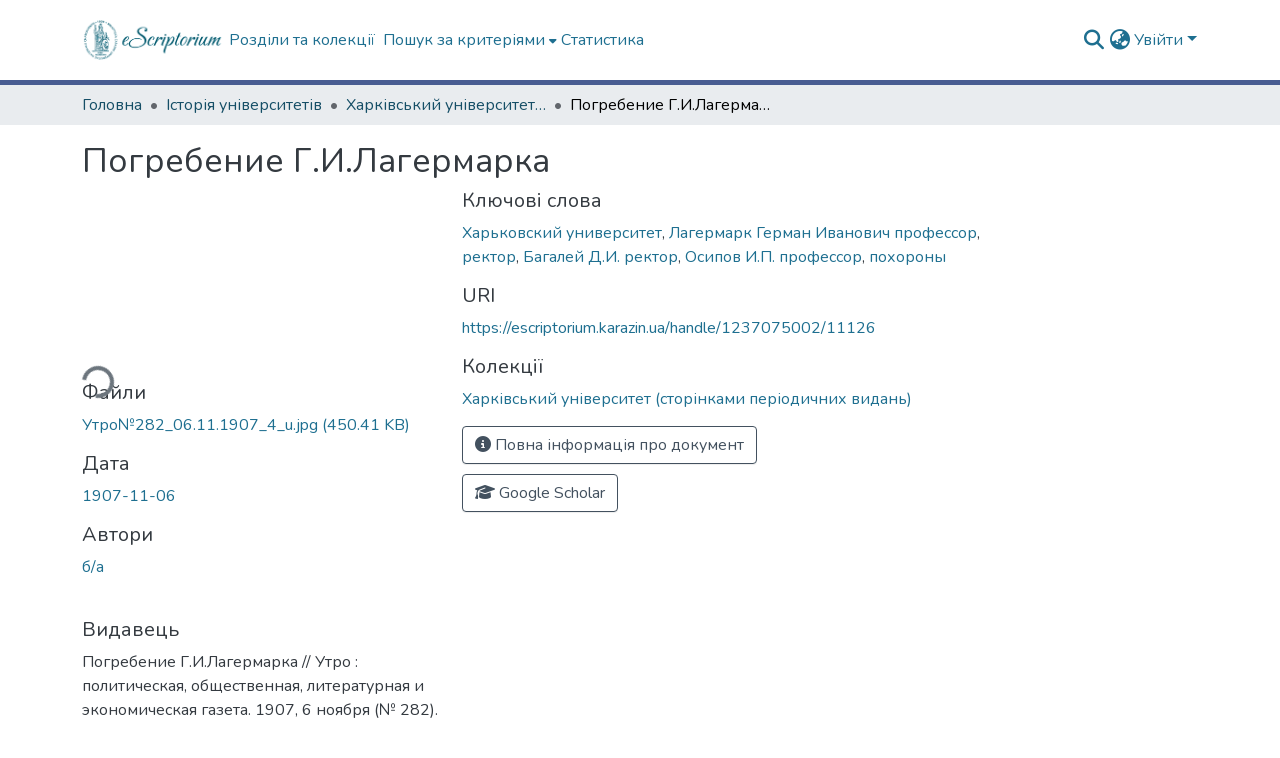

--- FILE ---
content_type: text/html; charset=utf-8
request_url: https://escriptorium.karazin.ua/items/44d8ec45-6948-4943-a4b4-5d57d4c472f1
body_size: 90100
content:
<!DOCTYPE html><html data-critters-container="" lang="uk"><head>
  <meta charset="UTF-8">
  <base href="/">
  <title>Погребение Г.И.Лагермарка</title>
  <meta name="viewport" content="width=device-width,minimum-scale=1">
  <meta http-equiv="cache-control" content="no-store">
<link rel="stylesheet" href="styles.cf390c6bfbe7555f.css" media="print" onload="this.media='all'"><noscript><link rel="stylesheet" href="styles.cf390c6bfbe7555f.css"></noscript><link rel="stylesheet" type="text/css" class="theme-css" href="dspace-theme.css"><link rel="icon" href="assets/dspace/images/favicons/favicon.ico" sizes="any" class="theme-head-tag"><link rel="apple-touch-icon" href="assets/dspace/images/favicons/apple-touch-icon.png" class="theme-head-tag"><link rel="manifest" href="assets/dspace/images/favicons/manifest.webmanifest" class="theme-head-tag"><meta name="Generator" content="DSpace 9.1"><meta name="title" content="Погребение Г.И.Лагермарка"><meta name="citation_title" content="Погребение Г.И.Лагермарка"><meta name="citation_author" content="б/а"><meta name="citation_publication_date" content="1907-11-06"><meta name="citation_language" content="ru"><meta name="citation_keywords" content="Харьковский университет; Лагермарк Герман Иванович профессор; ректор; Багалей Д.И. ректор; Осипов И.П. профессор; похороны"><meta name="citation_abstract_html_url" content="https://escriptorium.karazin.ua/handle/1237075002/11126"><meta name="citation_publisher" content="Погребение Г.И.Лагермарка  // Утро : политическая, общественная, литературная и экономическая газета. 1907, 6 ноября (№ 282). – Харьков, 1907. – С. 4."><style ng-app-id="dspace-angular">#skip-to-main-content[_ngcontent-dspace-angular-c667743561]{position:absolute;top:-40px;left:0;opacity:0;transition:opacity .3s;z-index:calc(var(--ds-nav-z-index) + 1);border-top-left-radius:0;border-top-right-radius:0;border-bottom-left-radius:0}#skip-to-main-content[_ngcontent-dspace-angular-c667743561]:focus{opacity:1;top:0}</style><style ng-app-id="dspace-angular">.notifications-wrapper{z-index:var(--bs-zindex-popover);text-align:right;overflow-wrap:break-word;word-wrap:break-word;-ms-word-break:break-all;word-break:break-all;word-break:break-word;hyphens:auto}.notifications-wrapper .notification{display:block}.notifications-wrapper.left{left:0}.notifications-wrapper.top{top:0}.notifications-wrapper.right{right:0}.notifications-wrapper.bottom{bottom:0}.notifications-wrapper.center{left:50%;transform:translate(-50%)}.notifications-wrapper.middle{top:50%;transform:translateY(-50%)}.notifications-wrapper.middle.center{transform:translate(-50%,-50%)}@media screen and (max-width: 576px){.notifications-wrapper{width:auto;left:0;right:0}}
</style><style ng-app-id="dspace-angular">.live-region[_ngcontent-dspace-angular-c315870698]{position:fixed;bottom:0;left:0;right:0;padding-left:60px;height:90px;line-height:18px;color:var(--bs-white);background-color:var(--bs-dark);opacity:.94;z-index:var(--ds-live-region-z-index)}</style><style ng-app-id="dspace-angular">[_nghost-dspace-angular-c3946170981]{--ds-header-navbar-border-bottom-style: solid var(--ds-header-navbar-border-bottom-height) var(--ds-header-navbar-border-bottom-color);--ds-expandable-navbar-border-top-style: solid var(--ds-expandable-navbar-border-top-height) var(--ds-expandable-navbar-border-top-color);--ds-expandable-navbar-height: calc(100vh - var(--ds-header-height))}[_nghost-dspace-angular-c3946170981]   div#header-navbar-wrapper[_ngcontent-dspace-angular-c3946170981]{position:relative;border-bottom:var(--ds-header-navbar-border-bottom-style)}[_nghost-dspace-angular-c3946170981]   div#header-navbar-wrapper[_ngcontent-dspace-angular-c3946170981]   div#mobile-navbar-wrapper[_ngcontent-dspace-angular-c3946170981]{width:100%;background-color:var(--ds-expandable-navbar-bg);position:absolute;z-index:var(--ds-nav-z-index);overflow:hidden}[_nghost-dspace-angular-c3946170981]   div#header-navbar-wrapper[_ngcontent-dspace-angular-c3946170981]   div#mobile-navbar-wrapper[_ngcontent-dspace-angular-c3946170981]   nav#collapsible-mobile-navbar[_ngcontent-dspace-angular-c3946170981]{min-height:var(--ds-expandable-navbar-height);height:auto;border-bottom:var(--ds-header-navbar-border-bottom-style)}[_nghost-dspace-angular-c3946170981]     .ds-menu-item, [_nghost-dspace-angular-c3946170981]     .ds-menu-toggler-wrapper{text-decoration:none}[_nghost-dspace-angular-c3946170981]     nav#desktop-navbar #main-site-navigation .ds-menu-item-wrapper, [_nghost-dspace-angular-c3946170981]     nav#desktop-navbar #main-site-navigation .ds-menu-item, [_nghost-dspace-angular-c3946170981]     nav#desktop-navbar #main-site-navigation .ds-menu-toggler-wrapper{display:flex;align-items:center;height:100%}[_nghost-dspace-angular-c3946170981]     nav#desktop-navbar #main-site-navigation .ds-menu-item{padding:var(--ds-navbar-item-vertical-padding) var(--ds-navbar-item-horizontal-padding)}[_nghost-dspace-angular-c3946170981]     nav#desktop-navbar #main-site-navigation .ds-menu-item, [_nghost-dspace-angular-c3946170981]     nav#desktop-navbar #main-site-navigation .ds-menu-toggler-wrapper{color:var(--ds-navbar-link-color)!important}[_nghost-dspace-angular-c3946170981]     nav#desktop-navbar #main-site-navigation .ds-menu-item:hover, [_nghost-dspace-angular-c3946170981]     nav#desktop-navbar #main-site-navigation .ds-menu-item:focus, [_nghost-dspace-angular-c3946170981]     nav#desktop-navbar #main-site-navigation .ds-menu-toggler-wrapper:hover, [_nghost-dspace-angular-c3946170981]     nav#desktop-navbar #main-site-navigation .ds-menu-toggler-wrapper:focus{color:var(--ds-navbar-link-color-hover)!important}[_nghost-dspace-angular-c3946170981]     nav#desktop-navbar #main-site-navigation .dropdown-menu .ds-menu-item{padding:var(--ds-navbar-dropdown-item-vertical-padding) var(--ds-navbar-dropdown-item-horizontal-padding)}[_nghost-dspace-angular-c3946170981]     nav#collapsible-mobile-navbar{border-top:var(--ds-expandable-navbar-border-top-style);padding-top:var(--ds-expandable-navbar-padding-top)}[_nghost-dspace-angular-c3946170981]     nav#collapsible-mobile-navbar #main-site-navigation .ds-menu-item{padding:var(--ds-expandable-navbar-item-vertical-padding) 0}</style><style ng-app-id="dspace-angular">[_nghost-dspace-angular-c2884197787]{position:fixed;left:0;top:0;z-index:var(--ds-sidebar-z-index)}[_nghost-dspace-angular-c2884197787]   nav#admin-sidebar[_ngcontent-dspace-angular-c2884197787]{max-width:var(--ds-admin-sidebar-fixed-element-width);display:flex;flex-direction:column;flex-wrap:nowrap}[_nghost-dspace-angular-c2884197787]   nav#admin-sidebar[_ngcontent-dspace-angular-c2884197787]   div#sidebar-top-level-items-container[_ngcontent-dspace-angular-c2884197787]{flex:1 1 auto;overflow-x:hidden;overflow-y:auto}[_nghost-dspace-angular-c2884197787]   nav#admin-sidebar[_ngcontent-dspace-angular-c2884197787]   div#sidebar-top-level-items-container[_ngcontent-dspace-angular-c2884197787]::-webkit-scrollbar{width:var(--ds-dark-scrollbar-width);height:3px}[_nghost-dspace-angular-c2884197787]   nav#admin-sidebar[_ngcontent-dspace-angular-c2884197787]   div#sidebar-top-level-items-container[_ngcontent-dspace-angular-c2884197787]::-webkit-scrollbar-button{background-color:var(--ds-dark-scrollbar-bg)}[_nghost-dspace-angular-c2884197787]   nav#admin-sidebar[_ngcontent-dspace-angular-c2884197787]   div#sidebar-top-level-items-container[_ngcontent-dspace-angular-c2884197787]::-webkit-scrollbar-track{background-color:var(--ds-dark-scrollbar-alt-bg)}[_nghost-dspace-angular-c2884197787]   nav#admin-sidebar[_ngcontent-dspace-angular-c2884197787]   div#sidebar-top-level-items-container[_ngcontent-dspace-angular-c2884197787]::-webkit-scrollbar-track-piece{background-color:var(--ds-dark-scrollbar-bg)}[_nghost-dspace-angular-c2884197787]   nav#admin-sidebar[_ngcontent-dspace-angular-c2884197787]   div#sidebar-top-level-items-container[_ngcontent-dspace-angular-c2884197787]::-webkit-scrollbar-thumb{height:50px;background-color:var(--ds-dark-scrollbar-fg);border-radius:3px}[_nghost-dspace-angular-c2884197787]   nav#admin-sidebar[_ngcontent-dspace-angular-c2884197787]   div#sidebar-top-level-items-container[_ngcontent-dspace-angular-c2884197787]::-webkit-scrollbar-corner{background-color:var(--ds-dark-scrollbar-alt-bg)}[_nghost-dspace-angular-c2884197787]   nav#admin-sidebar[_ngcontent-dspace-angular-c2884197787]   div#sidebar-top-level-items-container[_ngcontent-dspace-angular-c2884197787]::-webkit-resizer{background-color:var(--ds-dark-scrollbar-bg)}[_nghost-dspace-angular-c2884197787]   nav#admin-sidebar[_ngcontent-dspace-angular-c2884197787]   img#admin-sidebar-logo[_ngcontent-dspace-angular-c2884197787]{height:var(--ds-admin-sidebar-logo-height)}[_nghost-dspace-angular-c2884197787]   nav#admin-sidebar[_ngcontent-dspace-angular-c2884197787]     .sidebar-full-width-container{width:100%;padding-left:0;padding-right:0;margin-left:0;margin-right:0}[_nghost-dspace-angular-c2884197787]   nav#admin-sidebar[_ngcontent-dspace-angular-c2884197787]     .sidebar-item{padding-top:var(--ds-admin-sidebar-item-padding);padding-bottom:var(--ds-admin-sidebar-item-padding)}[_nghost-dspace-angular-c2884197787]   nav#admin-sidebar[_ngcontent-dspace-angular-c2884197787]     .sidebar-section-wrapper{display:flex;flex-direction:row;flex-wrap:nowrap;align-items:stretch}[_nghost-dspace-angular-c2884197787]   nav#admin-sidebar[_ngcontent-dspace-angular-c2884197787]     .sidebar-section-wrapper>.sidebar-fixed-element-wrapper{min-width:var(--ds-admin-sidebar-fixed-element-width);flex:1 1 auto;display:flex;flex-direction:row;justify-content:center;align-items:center}[_nghost-dspace-angular-c2884197787]   nav#admin-sidebar[_ngcontent-dspace-angular-c2884197787]     .sidebar-section-wrapper>.sidebar-collapsible-element-outer-wrapper{display:flex;flex-wrap:wrap;justify-content:flex-end;max-width:calc(100% - var(--ds-admin-sidebar-fixed-element-width));padding-left:var(--ds-dark-scrollbar-width);overflow-x:hidden}[_nghost-dspace-angular-c2884197787]   nav#admin-sidebar[_ngcontent-dspace-angular-c2884197787]     .sidebar-section-wrapper>.sidebar-collapsible-element-outer-wrapper>.sidebar-collapsible-element-inner-wrapper{min-width:calc(var(--ds-admin-sidebar-collapsible-element-width) - var(--ds-dark-scrollbar-width));height:100%;padding-right:var(--ds-admin-sidebar-item-padding)}[_nghost-dspace-angular-c2884197787]   nav#admin-sidebar[_ngcontent-dspace-angular-c2884197787]{background-color:var(--ds-admin-sidebar-bg)}[_nghost-dspace-angular-c2884197787]   nav#admin-sidebar[_ngcontent-dspace-angular-c2884197787]    {color:#fff}[_nghost-dspace-angular-c2884197787]   nav#admin-sidebar[_ngcontent-dspace-angular-c2884197787]     a{color:var(--ds-admin-sidebar-link-color);text-decoration:none}[_nghost-dspace-angular-c2884197787]   nav#admin-sidebar[_ngcontent-dspace-angular-c2884197787]     a:hover, [_nghost-dspace-angular-c2884197787]   nav#admin-sidebar[_ngcontent-dspace-angular-c2884197787]     a:focus{color:var(--ds-admin-sidebar-link-hover-color)}[_nghost-dspace-angular-c2884197787]   nav#admin-sidebar[_ngcontent-dspace-angular-c2884197787]   div#sidebar-header-container[_ngcontent-dspace-angular-c2884197787]{background-color:var(--ds-admin-sidebar-header-bg)}[_nghost-dspace-angular-c2884197787]   nav#admin-sidebar[_ngcontent-dspace-angular-c2884197787]   div#sidebar-header-container[_ngcontent-dspace-angular-c2884197787]   .sidebar-fixed-element-wrapper[_ngcontent-dspace-angular-c2884197787]{background-color:var(--ds-admin-sidebar-header-bg)}  .browser-firefox-windows{--ds-dark-scrollbar-width: 20px}</style><style ng-app-id="dspace-angular">@media (max-width: 991.98px){.container[_ngcontent-dspace-angular-c3462671729]{width:100%;max-width:none}}</style><style ng-app-id="dspace-angular">@charset "UTF-8";.nav-breadcrumb[_ngcontent-dspace-angular-c5667486]{background-color:var(--ds-breadcrumb-bg)!important}.breadcrumb[_ngcontent-dspace-angular-c5667486]{border-radius:0;padding-bottom:calc(var(--ds-content-spacing) / 2);padding-top:calc(var(--ds-content-spacing) / 2);background-color:var(--ds-breadcrumb-bg)!important;padding-left:calc(var(--bs-spacer) * .75);padding-right:calc(var(--bs-spacer) * .75)}li.breadcrumb-item[_ngcontent-dspace-angular-c5667486]{display:flex}.breadcrumb-item-limiter[_ngcontent-dspace-angular-c5667486]{display:inline-block;max-width:var(--ds-breadcrumb-max-length)}.breadcrumb-item-limiter[_ngcontent-dspace-angular-c5667486] > *[_ngcontent-dspace-angular-c5667486]{max-width:100%;display:block}li.breadcrumb-item[_ngcontent-dspace-angular-c5667486]   a[_ngcontent-dspace-angular-c5667486]{color:var(--ds-breadcrumb-link-color)}li.breadcrumb-item.active[_ngcontent-dspace-angular-c5667486]{color:var(--ds-breadcrumb-link-active-color)}.breadcrumb-item[_ngcontent-dspace-angular-c5667486] + .breadcrumb-item[_ngcontent-dspace-angular-c5667486]:before{display:block;content:"\2022"!important}</style><style ng-app-id="dspace-angular">[_nghost-dspace-angular-c3440042664]   footer[_ngcontent-dspace-angular-c3440042664]{background-color:var(--ds-footer-bg);text-align:center;z-index:var(--ds-footer-z-index);border-top:var(--ds-footer-border);padding:var(--ds-footer-padding)}[_nghost-dspace-angular-c3440042664]   footer[_ngcontent-dspace-angular-c3440042664]   p[_ngcontent-dspace-angular-c3440042664]{margin:0}[_nghost-dspace-angular-c3440042664]   footer[_ngcontent-dspace-angular-c3440042664]   div[_ngcontent-dspace-angular-c3440042664] > img[_ngcontent-dspace-angular-c3440042664]{height:var(--ds-footer-logo-height)}[_nghost-dspace-angular-c3440042664]   footer[_ngcontent-dspace-angular-c3440042664]   .top-footer[_ngcontent-dspace-angular-c3440042664]{background-color:var(--ds-top-footer-bg);padding:var(--ds-footer-padding);margin:calc(var(--ds-footer-padding) * -1)}[_nghost-dspace-angular-c3440042664]   footer[_ngcontent-dspace-angular-c3440042664]   .bottom-footer[_ngcontent-dspace-angular-c3440042664]   .notify-enabled[_ngcontent-dspace-angular-c3440042664]{position:relative;margin-top:4px}[_nghost-dspace-angular-c3440042664]   footer[_ngcontent-dspace-angular-c3440042664]   .bottom-footer[_ngcontent-dspace-angular-c3440042664]   .notify-enabled[_ngcontent-dspace-angular-c3440042664]   .coar-notify-support-route[_ngcontent-dspace-angular-c3440042664]{padding:0 calc(var(--bs-spacer) / 2);color:inherit}[_nghost-dspace-angular-c3440042664]   footer[_ngcontent-dspace-angular-c3440042664]   .bottom-footer[_ngcontent-dspace-angular-c3440042664]   .notify-enabled[_ngcontent-dspace-angular-c3440042664]   .n-coar[_ngcontent-dspace-angular-c3440042664]{height:var(--ds-footer-n-coar-height);margin-bottom:8.5px}@media screen and (min-width: 768px){[_nghost-dspace-angular-c3440042664]   footer[_ngcontent-dspace-angular-c3440042664]   .bottom-footer[_ngcontent-dspace-angular-c3440042664]   .notify-enabled[_ngcontent-dspace-angular-c3440042664]{position:absolute;bottom:4px;right:0}}[_nghost-dspace-angular-c3440042664]   footer[_ngcontent-dspace-angular-c3440042664]   .bottom-footer[_ngcontent-dspace-angular-c3440042664]   ul[_ngcontent-dspace-angular-c3440042664]   li[_ngcontent-dspace-angular-c3440042664]{display:inline-flex}[_nghost-dspace-angular-c3440042664]   footer[_ngcontent-dspace-angular-c3440042664]   .bottom-footer[_ngcontent-dspace-angular-c3440042664]   ul[_ngcontent-dspace-angular-c3440042664]   li[_ngcontent-dspace-angular-c3440042664]   a[_ngcontent-dspace-angular-c3440042664], [_nghost-dspace-angular-c3440042664]   footer[_ngcontent-dspace-angular-c3440042664]   .bottom-footer[_ngcontent-dspace-angular-c3440042664]   ul[_ngcontent-dspace-angular-c3440042664]   li[_ngcontent-dspace-angular-c3440042664]   .btn-link[_ngcontent-dspace-angular-c3440042664]{padding:0 calc(var(--bs-spacer) / 2);color:inherit;font-size:.875em}[_nghost-dspace-angular-c3440042664]   footer[_ngcontent-dspace-angular-c3440042664]   .bottom-footer[_ngcontent-dspace-angular-c3440042664]   ul[_ngcontent-dspace-angular-c3440042664]   li[_ngcontent-dspace-angular-c3440042664]   a[_ngcontent-dspace-angular-c3440042664]:focus, [_nghost-dspace-angular-c3440042664]   footer[_ngcontent-dspace-angular-c3440042664]   .bottom-footer[_ngcontent-dspace-angular-c3440042664]   ul[_ngcontent-dspace-angular-c3440042664]   li[_ngcontent-dspace-angular-c3440042664]   .btn-link[_ngcontent-dspace-angular-c3440042664]:focus{box-shadow:none;text-decoration:underline}[_nghost-dspace-angular-c3440042664]   footer[_ngcontent-dspace-angular-c3440042664]   .bottom-footer[_ngcontent-dspace-angular-c3440042664]   ul[_ngcontent-dspace-angular-c3440042664]   li[_ngcontent-dspace-angular-c3440042664]   a[_ngcontent-dspace-angular-c3440042664]:focus-visible, [_nghost-dspace-angular-c3440042664]   footer[_ngcontent-dspace-angular-c3440042664]   .bottom-footer[_ngcontent-dspace-angular-c3440042664]   ul[_ngcontent-dspace-angular-c3440042664]   li[_ngcontent-dspace-angular-c3440042664]   .btn-link[_ngcontent-dspace-angular-c3440042664]:focus-visible{box-shadow:0 0 0 .2rem #ffffff80}[_nghost-dspace-angular-c3440042664]   footer[_ngcontent-dspace-angular-c3440042664]   .bottom-footer[_ngcontent-dspace-angular-c3440042664]   ul[_ngcontent-dspace-angular-c3440042664]   li[_ngcontent-dspace-angular-c3440042664]:not(:last-child):after{content:"";border-right:1px var(--bs-secondary) solid}[_nghost-dspace-angular-c3440042664]   footer[_ngcontent-dspace-angular-c3440042664]   .btn[_ngcontent-dspace-angular-c3440042664]{box-shadow:none}</style><style ng-app-id="dspace-angular">.request-a-copy-access-icon[_ngcontent-dspace-angular-c676989622]{margin-right:4px;color:var(--bs-success)}.request-a-copy-access-error-icon[_ngcontent-dspace-angular-c676989622]{margin-right:4px}</style><style ng-app-id="dspace-angular">.source-logo[_ngcontent-dspace-angular-c3375253108]{max-height:var(--ds-header-logo-height)}.source-logo-container[_ngcontent-dspace-angular-c3375253108]{width:var(--ds-qa-logo-width);display:flex;justify-content:center}.sections-gap[_ngcontent-dspace-angular-c3375253108]{gap:1rem}</style><style ng-app-id="dspace-angular">[_nghost-dspace-angular-c46866287]{width:100%}</style><style ng-app-id="dspace-angular">[_nghost-dspace-angular-c2321474845]   .simple-view-element[_ngcontent-dspace-angular-c2321474845]{margin-bottom:15px}[_nghost-dspace-angular-c2321474845]   .simple-view-element-header[_ngcontent-dspace-angular-c2321474845]{font-size:1.25rem}</style><style ng-app-id="dspace-angular">[_nghost-dspace-angular-c2849614740]   #main-site-header[_ngcontent-dspace-angular-c2849614740]{min-height:var(--ds-header-height);background-color:var(--ds-header-bg)}@media (min-width: 768px){[_nghost-dspace-angular-c2849614740]   #main-site-header[_ngcontent-dspace-angular-c2849614740]{height:var(--ds-header-height)}}[_nghost-dspace-angular-c2849614740]   #main-site-header-container[_ngcontent-dspace-angular-c2849614740]{min-height:var(--ds-header-height)}[_nghost-dspace-angular-c2849614740]   img#header-logo[_ngcontent-dspace-angular-c2849614740]{height:var(--ds-header-logo-height)}[_nghost-dspace-angular-c2849614740]   button#navbar-toggler[_ngcontent-dspace-angular-c2849614740]{color:var(--ds-header-icon-color)}[_nghost-dspace-angular-c2849614740]   button#navbar-toggler[_ngcontent-dspace-angular-c2849614740]:hover, [_nghost-dspace-angular-c2849614740]   button#navbar-toggler[_ngcontent-dspace-angular-c2849614740]:focus{color:var(--ds-header-icon-color-hover)}</style><style ng-app-id="dspace-angular">.ds-context-help-toggle[_ngcontent-dspace-angular-c2426259484]{color:var(--ds-header-icon-color);background-color:var(--ds-header-bg)}.ds-context-help-toggle[_ngcontent-dspace-angular-c2426259484]:hover, .ds-context-help-toggle[_ngcontent-dspace-angular-c2426259484]:focus{color:var(--ds-header-icon-color-hover)}</style><style ng-app-id="dspace-angular">.limit-width[_ngcontent-dspace-angular-c4263450890]{max-width:var(--ds-thumbnail-max-width)}img[_ngcontent-dspace-angular-c4263450890]{max-width:100%}.outer[_ngcontent-dspace-angular-c4263450890]{position:relative}.outer[_ngcontent-dspace-angular-c4263450890]:before{display:block;content:"";width:100%;padding-top:141.4285714286%}.outer[_ngcontent-dspace-angular-c4263450890] > .inner[_ngcontent-dspace-angular-c4263450890]{position:absolute;inset:0}.outer[_ngcontent-dspace-angular-c4263450890] > .inner[_ngcontent-dspace-angular-c4263450890] > .thumbnail-placeholder[_ngcontent-dspace-angular-c4263450890]{background:var(--ds-thumbnail-placeholder-background);border:var(--ds-thumbnail-placeholder-border);color:var(--ds-thumbnail-placeholder-color);font-weight:700}.outer[_ngcontent-dspace-angular-c4263450890] > .inner[_ngcontent-dspace-angular-c4263450890] > .centered[_ngcontent-dspace-angular-c4263450890]{width:100%;height:100%;display:flex;justify-content:center;align-items:center;text-align:center}</style><style ng-app-id="dspace-angular">.loader[_ngcontent-dspace-angular-c3756343280]{margin:0 25px}span[_ngcontent-dspace-angular-c3756343280]{display:block;margin:0 auto}span[class*=l-][_ngcontent-dspace-angular-c3756343280]{height:4px;width:4px;background:#000;display:inline-block;margin:12px 2px;border-radius:100%;-webkit-border-radius:100%;-moz-border-radius:100%;-webkit-animation:_ngcontent-dspace-angular-c3756343280_loader 2s infinite;-webkit-animation-timing-function:cubic-bezier(.03,.615,.995,.415);-webkit-animation-fill-mode:both;-moz-animation:loader 2s infinite;-moz-animation-timing-function:cubic-bezier(.03,.615,.995,.415);-moz-animation-fill-mode:both;-ms-animation:loader 2s infinite;-ms-animation-timing-function:cubic-bezier(.03,.615,.995,.415);-ms-animation-fill-mode:both;animation:_ngcontent-dspace-angular-c3756343280_loader 2s infinite;animation-timing-function:cubic-bezier(.03,.615,.995,.415);animation-fill-mode:both}span.l-1[_ngcontent-dspace-angular-c3756343280]{animation-delay:1s;-ms-animation-delay:1s;-moz-animation-delay:1s}span.l-2[_ngcontent-dspace-angular-c3756343280]{animation-delay:.9s;-ms-animation-delay:.9s;-moz-animation-delay:.9s}span.l-3[_ngcontent-dspace-angular-c3756343280]{animation-delay:.8s;-ms-animation-delay:.8s;-moz-animation-delay:.8s}span.l-4[_ngcontent-dspace-angular-c3756343280]{animation-delay:.7s;-ms-animation-delay:.7s;-moz-animation-delay:.7s}span.l-5[_ngcontent-dspace-angular-c3756343280]{animation-delay:.6s;-ms-animation-delay:.6s;-moz-animation-delay:.6s}span.l-6[_ngcontent-dspace-angular-c3756343280]{animation-delay:.5s;-ms-animation-delay:.5s;-moz-animation-delay:.5s}span.l-7[_ngcontent-dspace-angular-c3756343280]{animation-delay:.4s;-ms-animation-delay:.4s;-moz-animation-delay:.4s}span.l-8[_ngcontent-dspace-angular-c3756343280]{animation-delay:.3s;-ms-animation-delay:.3s;-moz-animation-delay:.3s}span.l-9[_ngcontent-dspace-angular-c3756343280]{animation-delay:.2s;-ms-animation-delay:.2s;-moz-animation-delay:.2s}span.l-9[_ngcontent-dspace-angular-c3756343280]{animation-delay:.1s;-ms-animation-delay:.1s;-moz-animation-delay:.1s}span.l-10[_ngcontent-dspace-angular-c3756343280]{animation-delay:0s;-ms-animation-delay:0s;-moz-animation-delay:0s}@keyframes _ngcontent-dspace-angular-c3756343280_loader{0%{transform:translate(-30px);opacity:0}25%{opacity:1}50%{transform:translate(30px);opacity:0}to{opacity:0}}.spinner[_ngcontent-dspace-angular-c3756343280]{color:var(--bs-gray-600)}</style><style ng-app-id="dspace-angular">input[type=text][_ngcontent-dspace-angular-c475819354]{margin-top:calc(-.3 * var(--bs-font-size-base));background-color:#fff!important;border-color:var(--ds-header-icon-color);right:0}input[type=text].collapsed[_ngcontent-dspace-angular-c475819354]{opacity:0}.submit-icon[_ngcontent-dspace-angular-c475819354]{cursor:pointer;position:sticky;top:0;border:0!important;color:var(--ds-header-icon-color)}.submit-icon[_ngcontent-dspace-angular-c475819354]:hover, .submit-icon[_ngcontent-dspace-angular-c475819354]:focus{color:var(--ds-header-icon-color-hover)}@media screen and (max-width: 768px){.query[_ngcontent-dspace-angular-c475819354]:focus{max-width:250px!important;width:40vw!important}}</style><style ng-app-id="dspace-angular">.dropdown-toggle[_ngcontent-dspace-angular-c1918186025]:after{display:none}.dropdown-toggle[_ngcontent-dspace-angular-c1918186025]{color:var(--ds-header-icon-color)}.dropdown-toggle[_ngcontent-dspace-angular-c1918186025]:hover, .dropdown-toggle[_ngcontent-dspace-angular-c1918186025]:focus{color:var(--ds-header-icon-color-hover)}.dropdown-item[_ngcontent-dspace-angular-c1918186025]{cursor:pointer}</style><style ng-app-id="dspace-angular">#loginDropdownMenu[_ngcontent-dspace-angular-c2631332583], #logoutDropdownMenu[_ngcontent-dspace-angular-c2631332583]{min-width:330px;z-index:1002}#loginDropdownMenu[_ngcontent-dspace-angular-c2631332583]{min-height:75px}.dropdown-item.active[_ngcontent-dspace-angular-c2631332583], .dropdown-item[_ngcontent-dspace-angular-c2631332583]:active, .dropdown-item[_ngcontent-dspace-angular-c2631332583]:hover, .dropdown-item[_ngcontent-dspace-angular-c2631332583]:focus{background-color:#0000!important}.loginLink[_ngcontent-dspace-angular-c2631332583], .dropdownLogin[_ngcontent-dspace-angular-c2631332583], .logoutLink[_ngcontent-dspace-angular-c2631332583], .dropdownLogout[_ngcontent-dspace-angular-c2631332583]{color:var(--ds-header-icon-color)}.loginLink[_ngcontent-dspace-angular-c2631332583]:hover, .loginLink[_ngcontent-dspace-angular-c2631332583]:focus, .dropdownLogin[_ngcontent-dspace-angular-c2631332583]:hover, .dropdownLogin[_ngcontent-dspace-angular-c2631332583]:focus, .logoutLink[_ngcontent-dspace-angular-c2631332583]:hover, .logoutLink[_ngcontent-dspace-angular-c2631332583]:focus, .dropdownLogout[_ngcontent-dspace-angular-c2631332583]:hover, .dropdownLogout[_ngcontent-dspace-angular-c2631332583]:focus{color:var(--ds-header-icon-color-hover)}.dropdownLogin[_ngcontent-dspace-angular-c2631332583]:not(:focus-visible).active, .dropdownLogin[_ngcontent-dspace-angular-c2631332583]:not(:focus-visible):active, .dropdownLogin[_ngcontent-dspace-angular-c2631332583]:not(:focus-visible).active:focus, .dropdownLogin[_ngcontent-dspace-angular-c2631332583]:not(:focus-visible):active:focus, .dropdownLogout[_ngcontent-dspace-angular-c2631332583]:not(:focus-visible).active, .dropdownLogout[_ngcontent-dspace-angular-c2631332583]:not(:focus-visible):active, .dropdownLogout[_ngcontent-dspace-angular-c2631332583]:not(:focus-visible).active:focus, .dropdownLogout[_ngcontent-dspace-angular-c2631332583]:not(:focus-visible):active:focus{box-shadow:unset}.dropdown-toggle[_ngcontent-dspace-angular-c2631332583]:after{margin-left:0}</style><style ng-app-id="dspace-angular">.login-container[_ngcontent-dspace-angular-c1325963642]{max-width:350px}a[_ngcontent-dspace-angular-c1325963642]{white-space:normal;padding:.25rem .75rem}</style><style ng-app-id="dspace-angular">[_nghost-dspace-angular-c4026808668]     .card{margin-bottom:var(--ds-submission-sections-margin-bottom);overflow:unset}.section-focus[_ngcontent-dspace-angular-c4026808668]{border-radius:var(--bs-border-radius);box-shadow:var(--bs-btn-focus-box-shadow)}[_nghost-dspace-angular-c4026808668]     .card:first-of-type{border-bottom:var(--bs-card-border-width) solid var(--bs-card-border-color)!important;border-bottom-left-radius:var(--bs-card-border-radius)!important;border-bottom-right-radius:var(--bs-card-border-radius)!important}[_nghost-dspace-angular-c4026808668]     .card-header button{box-shadow:none!important;width:100%}</style><style ng-app-id="dspace-angular">.form-login[_ngcontent-dspace-angular-c1513559031]   .form-control[_ngcontent-dspace-angular-c1513559031]:focus{z-index:2}.form-login[_ngcontent-dspace-angular-c1513559031]   input[type=email][_ngcontent-dspace-angular-c1513559031]{margin-bottom:-1px;border-bottom-right-radius:0;border-bottom-left-radius:0}.form-login[_ngcontent-dspace-angular-c1513559031]   input[type=password][_ngcontent-dspace-angular-c1513559031]{border-top-left-radius:0;border-top-right-radius:0}.dropdown-item[_ngcontent-dspace-angular-c1513559031]{white-space:normal;padding:.25rem .75rem}</style><style ng-app-id="dspace-angular">[_nghost-dspace-angular-c721316482]   .ds-menu-item[_ngcontent-dspace-angular-c721316482]{display:inline-block}</style><style ng-app-id="dspace-angular">.btn-dark[_ngcontent-dspace-angular-c2003421933]{background-color:var(--ds-admin-sidebar-bg)}.dso-button-menu[_ngcontent-dspace-angular-c2003421933]{overflow:hidden}.dso-button-menu[_ngcontent-dspace-angular-c2003421933]   .dropdown-toggle[_ngcontent-dspace-angular-c2003421933]:after{content:"";width:0;height:0;border-style:solid;border-width:12px 12px 0 0;border-color:rgba(0,0,0,0) #627a91 rgba(0,0,0,0) rgba(0,0,0,0);border-bottom-right-radius:var(--bs-btn-border-radius-sm);right:0;bottom:0;position:absolute;overflow:hidden}ul.dropdown-menu[_ngcontent-dspace-angular-c2003421933]{background-color:var(--ds-admin-sidebar-bg);color:#fff}ul.dropdown-menu[_ngcontent-dspace-angular-c2003421933]     a{color:#fff}ul.dropdown-menu[_ngcontent-dspace-angular-c2003421933]     a.disabled{color:var(--bs-btn-link-disabled-color)}ul.dropdown-menu[_ngcontent-dspace-angular-c2003421933]   .disabled[_ngcontent-dspace-angular-c2003421933]{color:var(--bs-btn-link-disabled-color)}.dso-edit-menu-dropdown[_ngcontent-dspace-angular-c2003421933]{max-width:min(600px,75vw)}</style><style ng-app-id="dspace-angular">[_nghost-dspace-angular-c1379002931]   .ds-menu-item-wrapper[_ngcontent-dspace-angular-c1379002931]{position:relative}[_nghost-dspace-angular-c1379002931]   .dropdown-menu[_ngcontent-dspace-angular-c1379002931]{overflow:hidden;min-width:100%;top:100%;border:0;background-color:var(--ds-expandable-navbar-bg)}@media (min-width: 768px){[_nghost-dspace-angular-c1379002931]   .dropdown-menu[_ngcontent-dspace-angular-c1379002931]{border-top-left-radius:0;border-top-right-radius:0;background-color:var(--ds-navbar-dropdown-bg)}}[_nghost-dspace-angular-c1379002931]   .toggle-menu-icon[_ngcontent-dspace-angular-c1379002931], [_nghost-dspace-angular-c1379002931]   .toggle-menu-icon[_ngcontent-dspace-angular-c1379002931]:hover{text-decoration:none}</style><style ng-app-id="dspace-angular">[_nghost-dspace-angular-c830142487]   .ds-menu-item[_ngcontent-dspace-angular-c830142487]{display:inline-block}</style><link href="https://escriptorium.karazin.ua/bitstreams/c08c4873-5410-4c29-bba4-851087eb7740/download" rel="item" type="image/jpeg"><link href="https://escriptorium.karazin.ua/signposting/describedby/44d8ec45-6948-4943-a4b4-5d57d4c472f1" rel="describedby" type="application/vnd.datacite.datacite+xml"><link href="https://escriptorium.karazin.ua/handle/1237075002/11126" rel="cite-as"><link href="https://escriptorium.karazin.ua/signposting/linksets/44d8ec45-6948-4943-a4b4-5d57d4c472f1" rel="linkset" type="application/linkset"><link href="https://escriptorium.karazin.ua/signposting/linksets/44d8ec45-6948-4943-a4b4-5d57d4c472f1/json" rel="linkset" type="application/linkset+json"><link href="https://schema.org/AboutPage" rel="type"><link href="https://schema.org/ScholarlyArticle" rel="type"><style ng-app-id="dspace-angular">.request-a-copy-access-icon[_ngcontent-dspace-angular-c640955732]{color:var(--bs-success)}.btn-download[_ngcontent-dspace-angular-c640955732]{width:fit-content}</style><style ng-app-id="dspace-angular">span[_ngcontent-dspace-angular-c2583449024]{white-space:normal}</style><meta name="citation_pdf_url" content="https://escriptorium.karazin.ua/bitstreams/c08c4873-5410-4c29-bba4-851087eb7740/download"></head>

<body>
  <ds-app _nghost-dspace-angular-c1010256252="" ng-version="18.2.13" ng-server-context="ssr"><ds-root _ngcontent-dspace-angular-c1010256252="" data-used-theme="base"><ds-base-root _nghost-dspace-angular-c667743561="" class="ng-tns-c667743561-0 ng-star-inserted"><button _ngcontent-dspace-angular-c667743561="" id="skip-to-main-content" class="sr-only ng-tns-c667743561-0"> Перейти до основного вмісту
</button><div _ngcontent-dspace-angular-c667743561="" class="outer-wrapper ng-tns-c667743561-0 ng-trigger ng-trigger-slideSidebarPadding" style="padding-left: 0;"><ds-admin-sidebar _ngcontent-dspace-angular-c667743561="" class="ng-tns-c667743561-0" data-used-theme="base"><ds-base-admin-sidebar _nghost-dspace-angular-c2884197787="" class="ng-tns-c2884197787-2 ng-star-inserted" style=""><!----></ds-base-admin-sidebar><!----></ds-admin-sidebar><div _ngcontent-dspace-angular-c667743561="" class="inner-wrapper ng-tns-c667743561-0"><ds-system-wide-alert-banner _ngcontent-dspace-angular-c667743561="" class="ng-tns-c667743561-0" _nghost-dspace-angular-c4054538046=""><!----></ds-system-wide-alert-banner><ds-header-navbar-wrapper _ngcontent-dspace-angular-c667743561="" class="ng-tns-c667743561-0" data-used-theme="dspace"><ds-themed-header-navbar-wrapper _nghost-dspace-angular-c3946170981="" class="ng-tns-c3946170981-1 ng-star-inserted" style=""><div _ngcontent-dspace-angular-c3946170981="" id="header-navbar-wrapper" class="ng-tns-c3946170981-1"><ds-header _ngcontent-dspace-angular-c3946170981="" class="ng-tns-c3946170981-1" data-used-theme="dspace"><ds-themed-header _nghost-dspace-angular-c2849614740="" class="ng-star-inserted"><header _ngcontent-dspace-angular-c2849614740="" id="main-site-header"><div _ngcontent-dspace-angular-c2849614740="" id="main-site-header-container" class="container h-100 d-flex flex-row align-items-center justify-content-between gapx-3 gapy-2"><div _ngcontent-dspace-angular-c2849614740="" id="header-left" class="h-100 flex-fill d-flex flex-row flex-nowrap justify-content-start align-items-center gapx-3 flex-grow-1" role="presentation"><a _ngcontent-dspace-angular-c2849614740="" routerlink="/home" role="button" tabindex="0" class="d-block my-2 my-md-0" aria-label="Головна" href="/home"><img _ngcontent-dspace-angular-c2849614740="" id="header-logo" src="assets/dspace/images/dspace-logo.png" alt="Логотип репозитарію"></a><nav _ngcontent-dspace-angular-c2849614740="" id="desktop-navbar" class="navbar navbar-expand p-0 align-items-stretch align-self-stretch flex-grow-1 flex-shrink-1 ng-star-inserted" aria-label="Головна навігаційна панель"><ds-navbar _ngcontent-dspace-angular-c2849614740="" data-used-theme="dspace"><ds-themed-navbar _nghost-dspace-angular-c2580205027="" class="ng-tns-c2580205027-4 ng-star-inserted" style=""><!----><div _ngcontent-dspace-angular-c2580205027="" role="menubar" id="main-site-navigation" class="navbar-nav flex-shrink-1 h-100 align-items-md-stretch gapx-3 ng-tns-c2580205027-4 navbar-nav-desktop"><ds-navbar-section _nghost-dspace-angular-c693881525="" class="ng-star-inserted" style=""><div _ngcontent-dspace-angular-c693881525="" class="ds-menu-item-wrapper text-md-center" id="navbar-section-public_0_0"><ds-link-menu-item _nghost-dspace-angular-c721316482="" class="ng-star-inserted"><a _ngcontent-dspace-angular-c721316482="" role="menuitem" href="/community-list" tabindex="0" class="ds-menu-item" data-test="link-menu-item.menu.section.browse_global_communities_and_collections">Розділи та колекції</a></ds-link-menu-item><!----></div></ds-navbar-section><!----><ds-expandable-navbar-section class="ng-star-inserted" style="" data-used-theme="base"><ds-base-expandable-navbar-section _nghost-dspace-angular-c1379002931="" class="ng-tns-c1379002931-9 ng-star-inserted"><div _ngcontent-dspace-angular-c1379002931="" data-test="navbar-section-wrapper" class="ds-menu-item-wrapper text-md-center ng-tns-c1379002931-9 ng-star-inserted" id="expandable-navbar-section-public_1_0"><a _ngcontent-dspace-angular-c1379002931="" href="javascript:void(0);" routerlinkactive="active" role="menuitem" aria-haspopup="menu" data-test="navbar-section-toggler" class="d-flex flex-row flex-nowrap align-items-center gapx-1 ds-menu-toggler-wrapper ng-tns-c1379002931-9" aria-expanded="false" aria-controls="expandable-navbar-section-public_1_0-dropdown"><span _ngcontent-dspace-angular-c1379002931="" class="flex-fill ng-tns-c1379002931-9"><ds-text-menu-item _nghost-dspace-angular-c830142487="" class="ng-star-inserted"><span _ngcontent-dspace-angular-c830142487="" tabindex="0" role="button" class="ds-menu-item">Пошук за критеріями</span></ds-text-menu-item><!----></span><i _ngcontent-dspace-angular-c1379002931="" aria-hidden="true" class="fas fa-caret-down fa-xs toggle-menu-icon ng-tns-c1379002931-9"></i></a><!----></div><!----></ds-base-expandable-navbar-section><!----></ds-expandable-navbar-section><!----><ds-navbar-section _nghost-dspace-angular-c693881525="" class="ng-star-inserted" style=""><div _ngcontent-dspace-angular-c693881525="" class="ds-menu-item-wrapper text-md-center" id="navbar-section-public_2_0"><ds-link-menu-item _nghost-dspace-angular-c721316482="" class="ng-star-inserted"><a _ngcontent-dspace-angular-c721316482="" role="menuitem" href="/statistics/items/44d8ec45-6948-4943-a4b4-5d57d4c472f1" tabindex="0" class="ds-menu-item" data-test="link-menu-item.menu.section.statistics">Статистика</a></ds-link-menu-item><!----></div></ds-navbar-section><!----><!----></div></ds-themed-navbar><!----></ds-navbar></nav><!----></div><div _ngcontent-dspace-angular-c2849614740="" id="header-right" class="h-100 d-flex flex-row flex-nowrap flex-shrink-0 justify-content-end align-items-center gapx-1 ms-auto"><ds-search-navbar _ngcontent-dspace-angular-c2849614740="" data-used-theme="base"><ds-base-search-navbar _nghost-dspace-angular-c475819354="" class="ng-tns-c475819354-5 ng-star-inserted" style=""><div _ngcontent-dspace-angular-c475819354="" class="ng-tns-c475819354-5" title="Пошук"><div _ngcontent-dspace-angular-c475819354="" class="d-inline-block position-relative ng-tns-c475819354-5"><form _ngcontent-dspace-angular-c475819354="" novalidate="" autocomplete="on" class="d-flex ng-tns-c475819354-5 ng-untouched ng-pristine ng-valid"><input _ngcontent-dspace-angular-c475819354="" name="query" formcontrolname="query" type="text" class="d-inline-block bg-transparent position-absolute form-control dropdown-menu-end p1 ng-tns-c475819354-5 display ng-trigger ng-trigger-toggleAnimation ng-untouched ng-pristine ng-valid" placeholder="" tabindex="-1" aria-label="Пошук" value="" style="width: 0; opacity: 0;"><button _ngcontent-dspace-angular-c475819354="" type="button" tabindex="0" role="button" class="submit-icon btn btn-link btn-link-inline ng-tns-c475819354-5" aria-label="Надіслати запит"><em _ngcontent-dspace-angular-c475819354="" class="fas fa-search fa-lg fa-fw ng-tns-c475819354-5"></em></button></form></div></div></ds-base-search-navbar><!----></ds-search-navbar><div _ngcontent-dspace-angular-c2849614740="" role="toolbar" class="h-100 d-flex flex-row flex-nowrap align-items-center gapx-1"><ds-lang-switch _ngcontent-dspace-angular-c2849614740="" data-used-theme="base"><ds-base-lang-switch _nghost-dspace-angular-c1918186025="" class="ng-star-inserted" style=""><div _ngcontent-dspace-angular-c1918186025="" ngbdropdown="" display="dynamic" placement="bottom-right" class="navbar-nav ng-star-inserted dropdown"><button _ngcontent-dspace-angular-c1918186025="" role="button" aria-controls="language-menu-list" aria-haspopup="menu" data-bs-toggle="dropdown" ngbdropdowntoggle="" data-test="lang-switch" tabindex="0" class="dropdown-toggle btn btn-link px-0" title="Змінити мову" aria-label="Змінити мову" aria-expanded="false"><i _ngcontent-dspace-angular-c1918186025="" class="fas fa-globe-asia fa-lg fa-fw"></i></button><div _ngcontent-dspace-angular-c1918186025="" ngbdropdownmenu="" id="language-menu-list" role="listbox" class="dropdown-menu" aria-label="Змінити мову"><div _ngcontent-dspace-angular-c1918186025="" tabindex="0" role="option" class="dropdown-item ng-star-inserted" lang="en" aria-selected="false"> English </div><div _ngcontent-dspace-angular-c1918186025="" tabindex="0" role="option" class="dropdown-item active ng-star-inserted" lang="uk" aria-selected="true"> Українська </div><!----></div></div><!----></ds-base-lang-switch><!----></ds-lang-switch><ds-context-help-toggle _ngcontent-dspace-angular-c2849614740="" _nghost-dspace-angular-c2426259484="" class="d-none"><!----></ds-context-help-toggle><ds-impersonate-navbar _ngcontent-dspace-angular-c2849614740="" class="d-none"><!----></ds-impersonate-navbar><ds-auth-nav-menu _ngcontent-dspace-angular-c2849614740="" data-used-theme="base"><ds-base-auth-nav-menu _nghost-dspace-angular-c2631332583="" class="ng-tns-c2631332583-6 ng-star-inserted" style=""><div _ngcontent-dspace-angular-c2631332583="" data-test="auth-nav" class="navbar-nav me-auto ng-tns-c2631332583-6 ng-star-inserted"><div _ngcontent-dspace-angular-c2631332583="" class="nav-item ng-tns-c2631332583-6 ng-star-inserted"><div _ngcontent-dspace-angular-c2631332583="" ngbdropdown="" display="dynamic" placement="bottom-right" class="d-inline-block ng-tns-c2631332583-6 ng-trigger ng-trigger-fadeInOut dropdown"><button _ngcontent-dspace-angular-c2631332583="" role="button" tabindex="0" aria-haspopup="menu" aria-controls="loginDropdownMenu" ngbdropdowntoggle="" class="dropdown-toggle dropdownLogin btn btn-link px-0 ng-tns-c2631332583-6" aria-label="Увійти" aria-expanded="false"> Увійти </button><div _ngcontent-dspace-angular-c2631332583="" id="loginDropdownMenu" ngbdropdownmenu="" role="dialog" aria-modal="true" class="ng-tns-c2631332583-6 dropdown-menu" aria-label="Увійти"><ds-log-in _ngcontent-dspace-angular-c2631332583="" class="ng-tns-c2631332583-6" data-used-theme="base"><ds-base-log-in _nghost-dspace-angular-c1325963642="" class="ng-star-inserted"><!----><div _ngcontent-dspace-angular-c1325963642="" class="px-4 py-3 mx-auto login-container ng-star-inserted"><ds-log-in-container _ngcontent-dspace-angular-c1325963642="" _nghost-dspace-angular-c4026808668="" class="ng-star-inserted"><ds-log-in-password _nghost-dspace-angular-c1513559031="" class="ng-tns-c1513559031-7 ng-star-inserted"><form _ngcontent-dspace-angular-c1513559031="" novalidate="" class="form-login ng-tns-c1513559031-7 ng-untouched ng-pristine ng-invalid"><input _ngcontent-dspace-angular-c1513559031="" autocomplete="username" autofocus="" formcontrolname="email" required="" type="email" class="form-control form-control-lg position-relative ng-tns-c1513559031-7 ng-untouched ng-pristine ng-invalid" placeholder="Email" aria-label="Email" value=""><input _ngcontent-dspace-angular-c1513559031="" autocomplete="current-password" formcontrolname="password" required="" type="password" class="form-control form-control-lg position-relative mb-3 ng-tns-c1513559031-7 ng-untouched ng-pristine ng-invalid" placeholder="Пароль" aria-label="Пароль" value=""><!----><!----><button _ngcontent-dspace-angular-c1513559031="" type="submit" role="button" tabindex="0" class="btn btn-lg btn-primary w-100 ng-tns-c1513559031-7 disabled" aria-disabled="true"><i _ngcontent-dspace-angular-c1513559031="" class="fas fa-sign-in-alt ng-tns-c1513559031-7"></i> Увійти</button></form><div _ngcontent-dspace-angular-c1513559031="" class="mt-2 ng-tns-c1513559031-7 ng-star-inserted"><a _ngcontent-dspace-angular-c1513559031="" tabindex="0" class="dropdown-item ng-tns-c1513559031-7 ng-star-inserted" href="/register">Новий користувач? Зареєструйтесь.</a><!----><a _ngcontent-dspace-angular-c1513559031="" tabindex="0" class="dropdown-item ng-tns-c1513559031-7 ng-star-inserted" href="/forgot">Забули пароль?</a><!----></div><!----></ds-log-in-password><!----></ds-log-in-container><!----><!----></div><!----></ds-base-log-in><!----></ds-log-in></div></div></div><!----><!----></div><!----><!----></ds-base-auth-nav-menu><!----></ds-auth-nav-menu></div><!----></div></div></header></ds-themed-header><!----></ds-header><!----></div></ds-themed-header-navbar-wrapper><!----></ds-header-navbar-wrapper><ds-breadcrumbs _ngcontent-dspace-angular-c667743561="" class="ng-tns-c667743561-0" data-used-theme="base"><ds-base-breadcrumbs _nghost-dspace-angular-c5667486="" class="ng-star-inserted" style=""><nav _ngcontent-dspace-angular-c5667486="" aria-label="breadcrumb" class="nav-breadcrumb ng-star-inserted"><ol _ngcontent-dspace-angular-c5667486="" class="container breadcrumb my-0"><li _ngcontent-dspace-angular-c5667486="" class="breadcrumb-item ng-star-inserted"><div _ngcontent-dspace-angular-c5667486="" class="breadcrumb-item-limiter"><a _ngcontent-dspace-angular-c5667486="" placement="bottom" role="link" tabindex="0" class="text-truncate" href="/">Головна</a><!----></div></li><!----><li _ngcontent-dspace-angular-c5667486="" class="breadcrumb-item ng-star-inserted"><div _ngcontent-dspace-angular-c5667486="" class="breadcrumb-item-limiter"><a _ngcontent-dspace-angular-c5667486="" placement="bottom" role="link" tabindex="0" class="text-truncate" href="/communities/154b30e5-9af5-4b0a-b9e1-59adf195e804">Історія університетів</a><!----></div></li><!----><li _ngcontent-dspace-angular-c5667486="" class="breadcrumb-item ng-star-inserted"><div _ngcontent-dspace-angular-c5667486="" class="breadcrumb-item-limiter"><a _ngcontent-dspace-angular-c5667486="" placement="bottom" role="link" tabindex="0" class="text-truncate" href="/collections/746f76cf-9d77-436f-bc6d-26bf02276194">Харківський університет (сторінками періодичних видань)</a><!----></div></li><!----><li _ngcontent-dspace-angular-c5667486="" aria-current="page" class="breadcrumb-item active ng-star-inserted"><div _ngcontent-dspace-angular-c5667486="" class="breadcrumb-item-limiter"><div _ngcontent-dspace-angular-c5667486="" class="text-truncate">Погребение Г.И.Лагермарка</div></div></li><!----><!----></ol></nav><!----><!----><!----><!----><!----></ds-base-breadcrumbs><!----></ds-breadcrumbs><main _ngcontent-dspace-angular-c667743561="" id="main-content" class="my-cs ng-tns-c667743561-0"><!----><div _ngcontent-dspace-angular-c667743561="" class="ng-tns-c667743561-0"><router-outlet _ngcontent-dspace-angular-c667743561="" class="ng-tns-c667743561-0"></router-outlet><ds-item-page class="ng-star-inserted" style="" data-used-theme="base"><ds-base-item-page _nghost-dspace-angular-c3462671729="" class="ng-tns-c3462671729-3 ng-star-inserted" style=""><div _ngcontent-dspace-angular-c3462671729="" class="container ng-tns-c3462671729-3 ng-star-inserted"><div _ngcontent-dspace-angular-c3462671729="" class="item-page ng-tns-c3462671729-3 ng-trigger ng-trigger-fadeInOut ng-star-inserted"><div _ngcontent-dspace-angular-c3462671729="" class="ng-tns-c3462671729-3 ng-star-inserted" style=""><ds-item-alerts _ngcontent-dspace-angular-c3462671729="" class="ng-tns-c3462671729-3" data-used-theme="base"><ds-base-item-alerts _nghost-dspace-angular-c346033494="" class="ng-star-inserted"><div _ngcontent-dspace-angular-c346033494=""><!----><!----></div></ds-base-item-alerts><!----></ds-item-alerts><ds-access-by-token-notification _ngcontent-dspace-angular-c3462671729="" class="ng-tns-c3462671729-3" _nghost-dspace-angular-c676989622=""><!----><!----><!----></ds-access-by-token-notification><ds-qa-event-notification _ngcontent-dspace-angular-c3462671729="" class="ng-tns-c3462671729-3" _nghost-dspace-angular-c3375253108=""><!----><!----></ds-qa-event-notification><ds-notify-requests-status _ngcontent-dspace-angular-c3462671729="" class="ng-tns-c3462671729-3" _nghost-dspace-angular-c1477731146=""><!----></ds-notify-requests-status><ds-item-versions-notice _ngcontent-dspace-angular-c3462671729="" class="ng-tns-c3462671729-3"><!----></ds-item-versions-notice><ds-listable-object-component-loader _ngcontent-dspace-angular-c3462671729="" _nghost-dspace-angular-c46866287="" class="ng-tns-c3462671729-3 ng-star-inserted"><ds-untyped-item _nghost-dspace-angular-c3842983910="" class="ng-star-inserted"><!----><!----><div _ngcontent-dspace-angular-c3842983910="" class="d-flex flex-row"><ds-item-page-title-field _ngcontent-dspace-angular-c3842983910="" class="me-auto" data-used-theme="base"><ds-base-item-page-title-field class="ng-star-inserted"><h1 class="item-page-title-field"><!----><span class="dont-break-out">Погребение Г.И.Лагермарка</span></h1></ds-base-item-page-title-field><!----></ds-item-page-title-field><ds-dso-edit-menu _ngcontent-dspace-angular-c3842983910="" _nghost-dspace-angular-c2948902503=""><div _ngcontent-dspace-angular-c2948902503="" role="menubar" class="dso-edit-menu d-flex"><div _ngcontent-dspace-angular-c2948902503="" class="ms-1 ng-star-inserted" style=""><ds-dso-edit-menu-expandable-section _nghost-dspace-angular-c2003421933="" class="ng-star-inserted"><!----></ds-dso-edit-menu-expandable-section><!----></div><!----></div></ds-dso-edit-menu></div><div _ngcontent-dspace-angular-c3842983910="" class="row"><div _ngcontent-dspace-angular-c3842983910="" class="col-xs-12 col-md-4"><ds-metadata-field-wrapper _ngcontent-dspace-angular-c3842983910="" _nghost-dspace-angular-c2321474845="" class="ng-star-inserted"><div _ngcontent-dspace-angular-c2321474845="" class="simple-view-element"><!----><div _ngcontent-dspace-angular-c2321474845="" class="simple-view-element-body"><ds-thumbnail _ngcontent-dspace-angular-c3842983910="" data-used-theme="base"><ds-base-thumbnail _nghost-dspace-angular-c4263450890="" class="ng-star-inserted"><div _ngcontent-dspace-angular-c4263450890="" class="thumbnail limit-width"><div _ngcontent-dspace-angular-c4263450890="" class="thumbnail-content outer ng-star-inserted"><div _ngcontent-dspace-angular-c4263450890="" class="inner"><div _ngcontent-dspace-angular-c4263450890="" class="centered"><ds-loading _ngcontent-dspace-angular-c4263450890="" data-used-theme="base"><ds-base-loading _nghost-dspace-angular-c3756343280="" class="ng-star-inserted" style=""><!----><div _ngcontent-dspace-angular-c3756343280="" role="status" aria-live="polite" class="spinner spinner-border ng-star-inserted"><span _ngcontent-dspace-angular-c3756343280="" class="sr-only">Вантажиться...</span></div><!----></ds-base-loading><!----></ds-loading></div></div></div><!----><img _ngcontent-dspace-angular-c4263450890="" class="thumbnail-content img-fluid d-none ng-star-inserted" src="" alt="Ескіз"><!----><!----></div></ds-base-thumbnail><!----></ds-thumbnail></div></div></ds-metadata-field-wrapper><!----><!----><ds-item-page-file-section _ngcontent-dspace-angular-c3842983910="" data-used-theme="base"><ds-base-item-page-file-section class="ng-star-inserted"><ds-metadata-field-wrapper _nghost-dspace-angular-c2321474845="" class="ng-star-inserted"><div _ngcontent-dspace-angular-c2321474845="" class="simple-view-element"><h2 _ngcontent-dspace-angular-c2321474845="" class="simple-view-element-header ng-star-inserted">Файли</h2><!----><div _ngcontent-dspace-angular-c2321474845="" class="simple-view-element-body"><div class="file-section"><ds-file-download-link class="ng-star-inserted" data-used-theme="base"><ds-base-file-download-link _nghost-dspace-angular-c640955732="" class="ng-star-inserted"><ds-access-status-badge _ngcontent-dspace-angular-c640955732="" class="ng-star-inserted" data-used-theme="base"><ds-base-access-status-badge _nghost-dspace-angular-c2583449024="" class="ng-star-inserted"><!----></ds-base-access-status-badge><!----></ds-access-status-badge><!----><a _ngcontent-dspace-angular-c640955732="" role="link" tabindex="0" class="d-block dont-break-out mb-1" title="ЗавантажитиУтро№282_06.11.1907_4_u.jpg" aria-label="ЗавантажитиУтро№282_06.11.1907_4_u.jpg" target="_self" href="/bitstreams/c08c4873-5410-4c29-bba4-851087eb7740/download"><!----><!----><!----><span class="ng-star-inserted"><!----> Утро№282_06.11.1907_4_u.jpg </span><span class="ng-star-inserted"> (450.41 KB)</span><!----><!----></a><!----></ds-base-file-download-link><!----></ds-file-download-link><!----><!----><!----><!----></div></div></div></ds-metadata-field-wrapper><!----><!----><!----></ds-base-item-page-file-section><!----></ds-item-page-file-section><ds-item-page-date-field _ngcontent-dspace-angular-c3842983910=""><div class="item-page-field"><ds-metadata-values _nghost-dspace-angular-c2023001182=""><ds-metadata-field-wrapper _ngcontent-dspace-angular-c2023001182="" _nghost-dspace-angular-c2321474845=""><div _ngcontent-dspace-angular-c2321474845="" class="simple-view-element"><h2 _ngcontent-dspace-angular-c2321474845="" class="simple-view-element-header ng-star-inserted">Дата</h2><!----><div _ngcontent-dspace-angular-c2321474845="" class="simple-view-element-body"><a _ngcontent-dspace-angular-c2023001182="" role="link" tabindex="0" class="dont-break-out preserve-line-breaks ds-browse-link ng-star-inserted" href="/browse/dateissued?startsWith=1907-11-06">1907-11-06</a><!----><!----><!----></div></div></ds-metadata-field-wrapper><!----><!----><!----><!----><!----></ds-metadata-values></div></ds-item-page-date-field><ds-metadata-representation-list _ngcontent-dspace-angular-c3842983910="" class="ds-item-page-mixed-author-field" data-used-theme="base"><ds-base-metadata-representation-list class="ng-star-inserted"><ds-metadata-field-wrapper _nghost-dspace-angular-c2321474845=""><div _ngcontent-dspace-angular-c2321474845="" class="simple-view-element"><h2 _ngcontent-dspace-angular-c2321474845="" class="simple-view-element-header ng-star-inserted">Автори</h2><!----><div _ngcontent-dspace-angular-c2321474845="" class="simple-view-element-body"><ds-metadata-representation-loader class="ng-star-inserted"><ds-plain-text-metadata-list-element class="ng-star-inserted"><div><!----><!----><!----><a role="link" tabindex="0" class="dont-break-out ds-browse-link ng-star-inserted" href="/browse/author?startsWith=%D0%B1%2F%D0%B0"> б/а </a><!----></div></ds-plain-text-metadata-list-element><!----></ds-metadata-representation-loader><!----><!----><div class="d-inline-block w-100 mt-2 ng-star-inserted"><!----><!----></div><!----><!----><!----><!----></div></div></ds-metadata-field-wrapper></ds-base-metadata-representation-list><!----></ds-metadata-representation-list><ds-item-page-uri-field _ngcontent-dspace-angular-c3842983910=""><div class="item-page-field"><ds-metadata-uri-values _nghost-dspace-angular-c2382584359=""><ds-metadata-field-wrapper _ngcontent-dspace-angular-c2382584359="" _nghost-dspace-angular-c2321474845=""><div _ngcontent-dspace-angular-c2321474845="" class="simple-view-element d-none"><h2 _ngcontent-dspace-angular-c2321474845="" class="simple-view-element-header ng-star-inserted">ORCID</h2><!----><div _ngcontent-dspace-angular-c2321474845="" class="simple-view-element-body"><!----></div></div></ds-metadata-field-wrapper></ds-metadata-uri-values></div></ds-item-page-uri-field><ds-item-page-uri-field _ngcontent-dspace-angular-c3842983910=""><div class="item-page-field"><ds-metadata-uri-values _nghost-dspace-angular-c2382584359=""><ds-metadata-field-wrapper _ngcontent-dspace-angular-c2382584359="" _nghost-dspace-angular-c2321474845=""><div _ngcontent-dspace-angular-c2321474845="" class="simple-view-element d-none"><h2 _ngcontent-dspace-angular-c2321474845="" class="simple-view-element-header ng-star-inserted">DOI</h2><!----><div _ngcontent-dspace-angular-c2321474845="" class="simple-view-element-body"><!----></div></div></ds-metadata-field-wrapper></ds-metadata-uri-values></div></ds-item-page-uri-field><ds-generic-item-page-field _ngcontent-dspace-angular-c3842983910=""><div class="item-page-field"><ds-metadata-values _nghost-dspace-angular-c2023001182=""><ds-metadata-field-wrapper _ngcontent-dspace-angular-c2023001182="" _nghost-dspace-angular-c2321474845=""><div _ngcontent-dspace-angular-c2321474845="" class="simple-view-element d-none"><h2 _ngcontent-dspace-angular-c2321474845="" class="simple-view-element-header ng-star-inserted">Науковий ступінь</h2><!----><div _ngcontent-dspace-angular-c2321474845="" class="simple-view-element-body"><!----></div></div></ds-metadata-field-wrapper><!----><!----><!----><!----><!----></ds-metadata-values></div></ds-generic-item-page-field><ds-generic-item-page-field _ngcontent-dspace-angular-c3842983910=""><div class="item-page-field"><ds-metadata-values _nghost-dspace-angular-c2023001182=""><ds-metadata-field-wrapper _ngcontent-dspace-angular-c2023001182="" _nghost-dspace-angular-c2321474845=""><div _ngcontent-dspace-angular-c2321474845="" class="simple-view-element d-none"><h2 _ngcontent-dspace-angular-c2321474845="" class="simple-view-element-header ng-star-inserted">Рівень дисертації</h2><!----><div _ngcontent-dspace-angular-c2321474845="" class="simple-view-element-body"><!----></div></div></ds-metadata-field-wrapper><!----><!----><!----><!----><!----></ds-metadata-values></div></ds-generic-item-page-field><ds-generic-item-page-field _ngcontent-dspace-angular-c3842983910=""><div class="item-page-field"><ds-metadata-values _nghost-dspace-angular-c2023001182=""><ds-metadata-field-wrapper _ngcontent-dspace-angular-c2023001182="" _nghost-dspace-angular-c2321474845=""><div _ngcontent-dspace-angular-c2321474845="" class="simple-view-element d-none"><h2 _ngcontent-dspace-angular-c2321474845="" class="simple-view-element-header ng-star-inserted">Шифр та назва спеціальності</h2><!----><div _ngcontent-dspace-angular-c2321474845="" class="simple-view-element-body"><!----></div></div></ds-metadata-field-wrapper><!----><!----><!----><!----><!----></ds-metadata-values></div></ds-generic-item-page-field><ds-generic-item-page-field _ngcontent-dspace-angular-c3842983910=""><div class="item-page-field"><ds-metadata-values _nghost-dspace-angular-c2023001182=""><ds-metadata-field-wrapper _ngcontent-dspace-angular-c2023001182="" _nghost-dspace-angular-c2321474845=""><div _ngcontent-dspace-angular-c2321474845="" class="simple-view-element d-none"><h2 _ngcontent-dspace-angular-c2321474845="" class="simple-view-element-header ng-star-inserted">Рада захисту</h2><!----><div _ngcontent-dspace-angular-c2321474845="" class="simple-view-element-body"><!----></div></div></ds-metadata-field-wrapper><!----><!----><!----><!----><!----></ds-metadata-values></div></ds-generic-item-page-field><ds-generic-item-page-field _ngcontent-dspace-angular-c3842983910=""><div class="item-page-field"><ds-metadata-values _nghost-dspace-angular-c2023001182=""><ds-metadata-field-wrapper _ngcontent-dspace-angular-c2023001182="" _nghost-dspace-angular-c2321474845=""><div _ngcontent-dspace-angular-c2321474845="" class="simple-view-element d-none"><h2 _ngcontent-dspace-angular-c2321474845="" class="simple-view-element-header ng-star-inserted">Установа захисту</h2><!----><div _ngcontent-dspace-angular-c2321474845="" class="simple-view-element-body"><!----></div></div></ds-metadata-field-wrapper><!----><!----><!----><!----><!----></ds-metadata-values></div></ds-generic-item-page-field><ds-generic-item-page-field _ngcontent-dspace-angular-c3842983910=""><div class="item-page-field"><ds-metadata-values _nghost-dspace-angular-c2023001182=""><ds-metadata-field-wrapper _ngcontent-dspace-angular-c2023001182="" _nghost-dspace-angular-c2321474845=""><div _ngcontent-dspace-angular-c2321474845="" class="simple-view-element d-none"><h2 _ngcontent-dspace-angular-c2321474845="" class="simple-view-element-header ng-star-inserted">Науковий керівник</h2><!----><div _ngcontent-dspace-angular-c2321474845="" class="simple-view-element-body"><!----></div></div></ds-metadata-field-wrapper><!----><!----><!----><!----><!----></ds-metadata-values></div></ds-generic-item-page-field><ds-generic-item-page-field _ngcontent-dspace-angular-c3842983910=""><div class="item-page-field"><ds-metadata-values _nghost-dspace-angular-c2023001182=""><ds-metadata-field-wrapper _ngcontent-dspace-angular-c2023001182="" _nghost-dspace-angular-c2321474845=""><div _ngcontent-dspace-angular-c2321474845="" class="simple-view-element d-none"><h2 _ngcontent-dspace-angular-c2321474845="" class="simple-view-element-header ng-star-inserted">Члени комітету</h2><!----><div _ngcontent-dspace-angular-c2321474845="" class="simple-view-element-body"><!----></div></div></ds-metadata-field-wrapper><!----><!----><!----><!----><!----></ds-metadata-values></div></ds-generic-item-page-field><ds-generic-item-page-field _ngcontent-dspace-angular-c3842983910=""><div class="item-page-field"><ds-metadata-values _nghost-dspace-angular-c2023001182=""><ds-metadata-field-wrapper _ngcontent-dspace-angular-c2023001182="" _nghost-dspace-angular-c2321474845=""><div _ngcontent-dspace-angular-c2321474845="" class="simple-view-element d-none"><h2 _ngcontent-dspace-angular-c2321474845="" class="simple-view-element-header ng-star-inserted">Назва журналу</h2><!----><div _ngcontent-dspace-angular-c2321474845="" class="simple-view-element-body"><!----></div></div></ds-metadata-field-wrapper><!----><!----><!----><!----><!----></ds-metadata-values></div></ds-generic-item-page-field><ds-generic-item-page-field _ngcontent-dspace-angular-c3842983910=""><div class="item-page-field"><ds-metadata-values _nghost-dspace-angular-c2023001182=""><ds-metadata-field-wrapper _ngcontent-dspace-angular-c2023001182="" _nghost-dspace-angular-c2321474845=""><div _ngcontent-dspace-angular-c2321474845="" class="simple-view-element d-none"><h2 _ngcontent-dspace-angular-c2321474845="" class="simple-view-element-header ng-star-inserted">Номер ISSN</h2><!----><div _ngcontent-dspace-angular-c2321474845="" class="simple-view-element-body"><!----></div></div></ds-metadata-field-wrapper><!----><!----><!----><!----><!----></ds-metadata-values></div></ds-generic-item-page-field><ds-generic-item-page-field _ngcontent-dspace-angular-c3842983910=""><div class="item-page-field"><ds-metadata-values _nghost-dspace-angular-c2023001182=""><ds-metadata-field-wrapper _ngcontent-dspace-angular-c2023001182="" _nghost-dspace-angular-c2321474845=""><div _ngcontent-dspace-angular-c2321474845="" class="simple-view-element d-none"><h2 _ngcontent-dspace-angular-c2321474845="" class="simple-view-element-header ng-star-inserted">Назва тому</h2><!----><div _ngcontent-dspace-angular-c2321474845="" class="simple-view-element-body"><!----></div></div></ds-metadata-field-wrapper><!----><!----><!----><!----><!----></ds-metadata-values></div></ds-generic-item-page-field><ds-generic-item-page-field _ngcontent-dspace-angular-c3842983910=""><div class="item-page-field"><ds-metadata-values _nghost-dspace-angular-c2023001182=""><ds-metadata-field-wrapper _ngcontent-dspace-angular-c2023001182="" _nghost-dspace-angular-c2321474845=""><div _ngcontent-dspace-angular-c2321474845="" class="simple-view-element"><h2 _ngcontent-dspace-angular-c2321474845="" class="simple-view-element-header ng-star-inserted">Видавець</h2><!----><div _ngcontent-dspace-angular-c2321474845="" class="simple-view-element-body"><span _ngcontent-dspace-angular-c2023001182="" class="dont-break-out preserve-line-breaks ng-star-inserted">Погребение Г.И.Лагермарка  // Утро : политическая, общественная, литературная и экономическая газета. 1907, 6 ноября (№ 282). – Харьков, 1907. – С. 4.</span><!----><!----><!----></div></div></ds-metadata-field-wrapper><!----><!----><!----><!----><!----></ds-metadata-values></div></ds-generic-item-page-field></div><div _ngcontent-dspace-angular-c3842983910="" class="col-xs-12 col-md-6"><ds-item-page-abstract-field _ngcontent-dspace-angular-c3842983910=""><div class="item-page-field"><ds-metadata-values _nghost-dspace-angular-c2023001182=""><ds-metadata-field-wrapper _ngcontent-dspace-angular-c2023001182="" _nghost-dspace-angular-c2321474845=""><div _ngcontent-dspace-angular-c2321474845="" class="simple-view-element d-none"><h2 _ngcontent-dspace-angular-c2321474845="" class="simple-view-element-header ng-star-inserted">Анотація</h2><!----><div _ngcontent-dspace-angular-c2321474845="" class="simple-view-element-body"><!----></div></div></ds-metadata-field-wrapper><!----><!----><!----><!----><!----></ds-metadata-values></div></ds-item-page-abstract-field><ds-generic-item-page-field _ngcontent-dspace-angular-c3842983910=""><div class="item-page-field"><ds-metadata-values _nghost-dspace-angular-c2023001182=""><ds-metadata-field-wrapper _ngcontent-dspace-angular-c2023001182="" _nghost-dspace-angular-c2321474845=""><div _ngcontent-dspace-angular-c2321474845="" class="simple-view-element d-none"><h2 _ngcontent-dspace-angular-c2321474845="" class="simple-view-element-header ng-star-inserted">Опис</h2><!----><div _ngcontent-dspace-angular-c2321474845="" class="simple-view-element-body"><!----></div></div></ds-metadata-field-wrapper><!----><!----><!----><!----><!----></ds-metadata-values></div></ds-generic-item-page-field><ds-generic-item-page-field _ngcontent-dspace-angular-c3842983910=""><div class="item-page-field"><ds-metadata-values _nghost-dspace-angular-c2023001182=""><ds-metadata-field-wrapper _ngcontent-dspace-angular-c2023001182="" _nghost-dspace-angular-c2321474845=""><div _ngcontent-dspace-angular-c2321474845="" class="simple-view-element"><h2 _ngcontent-dspace-angular-c2321474845="" class="simple-view-element-header ng-star-inserted">Ключові слова</h2><!----><div _ngcontent-dspace-angular-c2321474845="" class="simple-view-element-body"><a _ngcontent-dspace-angular-c2023001182="" role="link" tabindex="0" class="dont-break-out preserve-line-breaks ds-browse-link ng-star-inserted" href="/browse/srsc?startsWith=%D0%A5%D0%B0%D1%80%D1%8C%D0%BA%D0%BE%D0%B2%D1%81%D0%BA%D0%B8%D0%B9%20%D1%83%D0%BD%D0%B8%D0%B2%D0%B5%D1%80%D1%81%D0%B8%D1%82%D0%B5%D1%82">Харьковский университет</a><!----><span _ngcontent-dspace-angular-c2023001182="" class="separator ng-star-inserted">, </span><!----><a _ngcontent-dspace-angular-c2023001182="" role="link" tabindex="0" class="dont-break-out preserve-line-breaks ds-browse-link ng-star-inserted" href="/browse/srsc?startsWith=%D0%9B%D0%B0%D0%B3%D0%B5%D1%80%D0%BC%D0%B0%D1%80%D0%BA%20%D0%93%D0%B5%D1%80%D0%BC%D0%B0%D0%BD%20%D0%98%D0%B2%D0%B0%D0%BD%D0%BE%D0%B2%D0%B8%D1%87%20%D0%BF%D1%80%D0%BE%D1%84%D0%B5%D1%81%D1%81%D0%BE%D1%80">Лагермарк Герман Иванович профессор</a><!----><span _ngcontent-dspace-angular-c2023001182="" class="separator ng-star-inserted">, </span><!----><a _ngcontent-dspace-angular-c2023001182="" role="link" tabindex="0" class="dont-break-out preserve-line-breaks ds-browse-link ng-star-inserted" href="/browse/srsc?startsWith=%D1%80%D0%B5%D0%BA%D1%82%D0%BE%D1%80">ректор</a><!----><span _ngcontent-dspace-angular-c2023001182="" class="separator ng-star-inserted">, </span><!----><a _ngcontent-dspace-angular-c2023001182="" role="link" tabindex="0" class="dont-break-out preserve-line-breaks ds-browse-link ng-star-inserted" href="/browse/srsc?startsWith=%D0%91%D0%B0%D0%B3%D0%B0%D0%BB%D0%B5%D0%B9%20%D0%94.%D0%98.%20%D1%80%D0%B5%D0%BA%D1%82%D0%BE%D1%80">Багалей Д.И. ректор</a><!----><span _ngcontent-dspace-angular-c2023001182="" class="separator ng-star-inserted">, </span><!----><a _ngcontent-dspace-angular-c2023001182="" role="link" tabindex="0" class="dont-break-out preserve-line-breaks ds-browse-link ng-star-inserted" href="/browse/srsc?startsWith=%D0%9E%D1%81%D0%B8%D0%BF%D0%BE%D0%B2%20%D0%98.%D0%9F.%20%D0%BF%D1%80%D0%BE%D1%84%D0%B5%D1%81%D1%81%D0%BE%D1%80">Осипов И.П. профессор</a><!----><span _ngcontent-dspace-angular-c2023001182="" class="separator ng-star-inserted">, </span><!----><a _ngcontent-dspace-angular-c2023001182="" role="link" tabindex="0" class="dont-break-out preserve-line-breaks ds-browse-link ng-star-inserted" href="/browse/srsc?startsWith=%D0%BF%D0%BE%D1%85%D0%BE%D1%80%D0%BE%D0%BD%D1%8B">похороны</a><!----><!----><!----></div></div></ds-metadata-field-wrapper><!----><!----><!----><!----><!----></ds-metadata-values></div></ds-generic-item-page-field><ds-generic-item-page-field _ngcontent-dspace-angular-c3842983910=""><div class="item-page-field"><ds-metadata-values _nghost-dspace-angular-c2023001182=""><ds-metadata-field-wrapper _ngcontent-dspace-angular-c2023001182="" _nghost-dspace-angular-c2321474845=""><div _ngcontent-dspace-angular-c2321474845="" class="simple-view-element d-none"><h2 _ngcontent-dspace-angular-c2321474845="" class="simple-view-element-header ng-star-inserted">Бібліографічний опис</h2><!----><div _ngcontent-dspace-angular-c2321474845="" class="simple-view-element-body"><!----></div></div></ds-metadata-field-wrapper><!----><!----><!----><!----><!----></ds-metadata-values></div></ds-generic-item-page-field><!----><ds-item-page-uri-field _ngcontent-dspace-angular-c3842983910=""><div class="item-page-field"><ds-metadata-uri-values _nghost-dspace-angular-c2382584359=""><ds-metadata-field-wrapper _ngcontent-dspace-angular-c2382584359="" _nghost-dspace-angular-c2321474845=""><div _ngcontent-dspace-angular-c2321474845="" class="simple-view-element"><h2 _ngcontent-dspace-angular-c2321474845="" class="simple-view-element-header ng-star-inserted">URI</h2><!----><div _ngcontent-dspace-angular-c2321474845="" class="simple-view-element-body"><a _ngcontent-dspace-angular-c2382584359="" role="link" tabindex="0" class="dont-break-out ng-star-inserted" href="https://escriptorium.karazin.ua/handle/1237075002/11126" target="_blank"> https://escriptorium.karazin.ua/handle/1237075002/11126<!----></a><!----></div></div></ds-metadata-field-wrapper></ds-metadata-uri-values></div></ds-item-page-uri-field><ds-item-page-collections _ngcontent-dspace-angular-c3842983910=""><ds-metadata-field-wrapper _nghost-dspace-angular-c2321474845=""><div _ngcontent-dspace-angular-c2321474845="" class="simple-view-element"><h2 _ngcontent-dspace-angular-c2321474845="" class="simple-view-element-header ng-star-inserted">Колекції</h2><!----><div _ngcontent-dspace-angular-c2321474845="" class="simple-view-element-body"><div class="collections"><a role="button" tabindex="0" href="/collections/746f76cf-9d77-436f-bc6d-26bf02276194" class="ng-star-inserted"><span>Харківський університет (сторінками періодичних видань)</span><!----></a><!----></div><!----><!----></div></div></ds-metadata-field-wrapper></ds-item-page-collections><ds-item-page-uri-field _ngcontent-dspace-angular-c3842983910=""><div class="item-page-field"><ds-metadata-uri-values _nghost-dspace-angular-c2382584359=""><ds-metadata-field-wrapper _ngcontent-dspace-angular-c2382584359="" _nghost-dspace-angular-c2321474845=""><div _ngcontent-dspace-angular-c2321474845="" class="simple-view-element d-none"><h2 _ngcontent-dspace-angular-c2321474845="" class="simple-view-element-header ng-star-inserted">Підтвердження</h2><!----><div _ngcontent-dspace-angular-c2321474845="" class="simple-view-element-body"><!----></div></div></ds-metadata-field-wrapper></ds-metadata-uri-values></div></ds-item-page-uri-field><ds-item-page-uri-field _ngcontent-dspace-angular-c3842983910=""><div class="item-page-field"><ds-metadata-uri-values _nghost-dspace-angular-c2382584359=""><ds-metadata-field-wrapper _ngcontent-dspace-angular-c2382584359="" _nghost-dspace-angular-c2321474845=""><div _ngcontent-dspace-angular-c2321474845="" class="simple-view-element d-none"><h2 _ngcontent-dspace-angular-c2321474845="" class="simple-view-element-header ng-star-inserted">Рецензія</h2><!----><div _ngcontent-dspace-angular-c2321474845="" class="simple-view-element-body"><!----></div></div></ds-metadata-field-wrapper></ds-metadata-uri-values></div></ds-item-page-uri-field><ds-item-page-uri-field _ngcontent-dspace-angular-c3842983910=""><div class="item-page-field"><ds-metadata-uri-values _nghost-dspace-angular-c2382584359=""><ds-metadata-field-wrapper _ngcontent-dspace-angular-c2382584359="" _nghost-dspace-angular-c2321474845=""><div _ngcontent-dspace-angular-c2321474845="" class="simple-view-element d-none"><h2 _ngcontent-dspace-angular-c2321474845="" class="simple-view-element-header ng-star-inserted">Додано до</h2><!----><div _ngcontent-dspace-angular-c2321474845="" class="simple-view-element-body"><!----></div></div></ds-metadata-field-wrapper></ds-metadata-uri-values></div></ds-item-page-uri-field><ds-item-page-uri-field _ngcontent-dspace-angular-c3842983910=""><div class="item-page-field"><ds-metadata-uri-values _nghost-dspace-angular-c2382584359=""><ds-metadata-field-wrapper _ngcontent-dspace-angular-c2382584359="" _nghost-dspace-angular-c2321474845=""><div _ngcontent-dspace-angular-c2321474845="" class="simple-view-element d-none"><h2 _ngcontent-dspace-angular-c2321474845="" class="simple-view-element-header ng-star-inserted">Згадується в</h2><!----><div _ngcontent-dspace-angular-c2321474845="" class="simple-view-element-body"><!----></div></div></ds-metadata-field-wrapper></ds-metadata-uri-values></div></ds-item-page-uri-field><ds-item-page-cc-license-field _ngcontent-dspace-angular-c3842983910=""><!----></ds-item-page-cc-license-field><div _ngcontent-dspace-angular-c3842983910=""><a _ngcontent-dspace-angular-c3842983910="" role="button" tabindex="0" class="btn btn-outline-primary" href="/items/44d8ec45-6948-4943-a4b4-5d57d4c472f1/full"><i _ngcontent-dspace-angular-c3842983910="" class="fas fa-info-circle"></i> Повна інформація про документ </a><br _ngcontent-dspace-angular-c3842983910=""><a _ngcontent-dspace-angular-c3842983910="" target="_blank" rel="noopener" class="btn btn-outline-primary" style="margin-top: 10px;" href="https://scholar.google.com.ua/scholar?q=Погребение Г.И.Лагермарка"><i _ngcontent-dspace-angular-c3842983910="" class="fas fa-graduation-cap"></i> Google Scholar </a></div></div></div></ds-untyped-item><!----></ds-listable-object-component-loader><!----><ds-item-versions _ngcontent-dspace-angular-c3462671729="" class="mt-2 ng-tns-c3462671729-3" _nghost-dspace-angular-c4051889982=""><!----><!----><!----></ds-item-versions></div><!----></div><!----><!----><!----></div><!----></ds-base-item-page><!----></ds-item-page><!----></div></main><ds-footer _ngcontent-dspace-angular-c667743561="" class="ng-tns-c667743561-0" data-used-theme="base"><ds-base-footer _nghost-dspace-angular-c3440042664="" class="ng-star-inserted" style=""><footer _ngcontent-dspace-angular-c3440042664=""><!----><div _ngcontent-dspace-angular-c3440042664="" class="bottom-footer p-1 d-flex flex-column flex-md-row justify-content-center align-items-center text-white"><div _ngcontent-dspace-angular-c3440042664="" class="content-container align-self-center"><p _ngcontent-dspace-angular-c3440042664="" class="m-0"><a _ngcontent-dspace-angular-c3440042664="" href="http://www.dspace.org/" role="link" tabindex="0" class="text-white">DSpace software</a> copyright © 2002-2025 <a _ngcontent-dspace-angular-c3440042664="" href="https://www.lyrasis.org/" role="link" tabindex="0" class="text-white">LYRASIS</a></p><p _ngcontent-dspace-angular-c3440042664="" class="m-0"> Цей контент доступний на умовах ліцензії <a _ngcontent-dspace-angular-c3440042664="" href="https://creativecommons.org/licenses/by-nc/4.0/" target="_blank" title="Детальні умови ліцензії на сайті Creative Commons" class="text-white"> Creative Commons «Attribution-NonCommercial» 4.0 Всесвітня </a>. </p><ul _ngcontent-dspace-angular-c3440042664="" class="footer-info list-unstyled d-flex justify-content-center mb-0" style="display: flex; align-items: center; margin: 0; padding: 0; list-style: none;"><li _ngcontent-dspace-angular-c3440042664="" style="display: flex; align-items: center;"><img _ngcontent-dspace-angular-c3440042664="" src="https://licensebuttons.net/l/by-nc-nd/4.0/88x31.png" alt="Creative Commons License" style="margin-left: 5px;"></li><li _ngcontent-dspace-angular-c3440042664="" class="ng-star-inserted"><button _ngcontent-dspace-angular-c3440042664="" type="button" role="button" tabindex="0" class="btn btn-link text-white"> Налаштування куків </button></li><!----><li _ngcontent-dspace-angular-c3440042664=""><a _ngcontent-dspace-angular-c3440042664="" routerlink="info/accessibility" role="link" tabindex="0" class="btn text-white" href="/info/accessibility">Налаштування доступності</a></li><!----><!----><li _ngcontent-dspace-angular-c3440042664="" class="ng-star-inserted"><a _ngcontent-dspace-angular-c3440042664="" routerlink="info/feedback" role="link" tabindex="0" class="btn text-white" href="/info/feedback">Зворотній зв'язок</a></li><!----></ul></div><!----></div></footer></ds-base-footer><!----></ds-footer></div></div><ds-notifications-board _ngcontent-dspace-angular-c667743561="" class="ng-tns-c667743561-0"><div class="notifications-wrapper position-fixed top right"><!----></div></ds-notifications-board><!----><ds-live-region _ngcontent-dspace-angular-c667743561="" class="ng-tns-c667743561-0" _nghost-dspace-angular-c315870698=""><div _ngcontent-dspace-angular-c315870698="" aria-live="assertive" role="log" aria-relevant="additions" aria-atomic="true" class="live-region visually-hidden"><!----></div></ds-live-region></ds-base-root><!----></ds-root></ds-app>
<script src="runtime.a289a7a53d903284.js" type="module"></script><script src="polyfills.5941495919f25b2b.js" type="module"></script><script src="main.969a6527c5f3d54c.js" type="module"></script>




<script id="dspace-angular-state" type="application/json">{"APP_CONFIG_STATE":{"production":true,"ssr":{"enabled":true,"enablePerformanceProfiler":false,"inlineCriticalCss":false,"transferState":true,"replaceRestUrl":true,"excludePathPatterns":[{"pattern":"^/communities/[a-f0-9-]{36}/browse(/.*)?$","flag":"i"},{"pattern":"^/collections/[a-f0-9-]{36}/browse(/.*)?$","flag":"i"},{"pattern":"^/browse/"},{"pattern":"^/search$"},{"pattern":"^/community-list$"},{"pattern":"^/admin/"},{"pattern":"^/processes/?"},{"pattern":"^/notifications/"},{"pattern":"^/statistics/?"},{"pattern":"^/access-control/"},{"pattern":"^/health$"}],"enableSearchComponent":false,"enableBrowseComponent":false},"debug":false,"ui":{"ssl":false,"host":"0.0.0.0","port":4000,"nameSpace":"/","rateLimiter":{"windowMs":60000,"max":500},"useProxies":true,"baseUrl":"http://0.0.0.0:4000/"},"rest":{"ssl":true,"host":"escriptorium.karazin.ua","port":443,"nameSpace":"/server","ssrBaseUrl":"","baseUrl":"https://escriptorium.karazin.ua/server","hasSsrBaseUrl":true},"actuators":{"endpointPath":"/actuator/health"},"cache":{"msToLive":{"default":900000},"control":"max-age=604800","autoSync":{"defaultTime":0,"maxBufferSize":100,"timePerMethod":{"PATCH":3}},"serverSide":{"debug":false,"headers":["Link"],"botCache":{"max":0,"timeToLive":86400000,"allowStale":true},"anonymousCache":{"max":0,"timeToLive":10000,"allowStale":true}}},"auth":{"ui":{"timeUntilIdle":7200000,"idleGracePeriod":600000},"rest":{"timeLeftBeforeTokenRefresh":120000}},"form":{"spellCheck":true,"validatorMap":{"required":"required","regex":"pattern"}},"notifications":{"rtl":false,"position":["top","right"],"maxStack":8,"timeOut":5000,"clickToClose":true,"animate":"scale"},"submission":{"autosave":{"metadata":[],"timer":0},"duplicateDetection":{"alwaysShowSection":false},"typeBind":{"field":"dc.type"},"icons":{"metadata":[{"name":"dc.author","style":"fas fa-user"},{"name":"default","style":""}],"authority":{"confidence":[{"value":600,"style":"text-success","icon":"fa-circle-check"},{"value":500,"style":"text-info","icon":"fa-gear"},{"value":400,"style":"text-warning","icon":"fa-circle-question"},{"value":300,"style":"text-muted","icon":"fa-thumbs-down"},{"value":200,"style":"text-muted","icon":"fa-circle-exclamation"},{"value":100,"style":"text-muted","icon":"fa-circle-stop"},{"value":0,"style":"text-muted","icon":"fa-ban"},{"value":-1,"style":"text-muted","icon":"fa-circle-xmark"},{"value":"default","style":"text-muted","icon":"fa-circle-xmark"}]}}},"defaultLanguage":"uk","languages":[{"code":"en","label":"English","active":true},{"code":"uk","label":"Українська","active":true}],"browseBy":{"oneYearLimit":10,"fiveYearLimit":30,"defaultLowerLimit":1900,"showThumbnails":true,"pageSize":20},"communityList":{"pageSize":20},"homePage":{"recentSubmissions":{"pageSize":5,"sortField":"dc.date.accessioned"},"topLevelCommunityList":{"pageSize":25},"showDiscoverFilters":false},"item":{"edit":{"undoTimeout":10000},"showAccessStatuses":false,"bitstream":{"pageSize":5,"showAccessStatuses":false}},"community":{"defaultBrowseTab":"search","searchSection":{"showSidebar":true}},"collection":{"defaultBrowseTab":"search","searchSection":{"showSidebar":true},"edit":{"undoTimeout":10000}},"suggestion":[],"themes":[{"name":"dspace","headTags":[{"tagName":"link","attributes":{"rel":"icon","href":"assets/dspace/images/favicons/favicon.ico","sizes":"any"}},{"tagName":"link","attributes":{"rel":"apple-touch-icon","href":"assets/dspace/images/favicons/apple-touch-icon.png"}},{"tagName":"link","attributes":{"rel":"manifest","href":"assets/dspace/images/favicons/manifest.webmanifest"}}]}],"bundle":{"standardBundles":["ORIGINAL","THUMBNAIL","LICENSE"]},"mediaViewer":{"image":false,"video":false},"info":{"enableEndUserAgreement":false,"enablePrivacyStatement":false,"enableCOARNotifySupport":false,"enableCookieConsentPopup":true},"markdown":{"enabled":false,"mathjax":false},"vocabularies":[{"filter":"subject","vocabulary":"srsc","enabled":false}],"comcolSelectionSort":{"sortField":"dc.title","sortDirection":"ASC"},"qualityAssuranceConfig":{"sourceUrlMapForProjectSearch":{"openaire":"https://explore.openaire.eu/search/project?projectId="},"pageSize":5},"search":{"advancedFilters":{"enabled":false,"filter":["title","author","subject","entityType"]},"filterPlaceholdersCount":5,"defaultFiltersCount":5},"notifyMetrics":[{"title":"admin-notify-dashboard.received-ldn","boxes":[{"color":"#B8DAFF","title":"admin-notify-dashboard.NOTIFY.incoming.accepted","config":"NOTIFY.incoming.accepted","description":"admin-notify-dashboard.NOTIFY.incoming.accepted.description"},{"color":"#D4EDDA","title":"admin-notify-dashboard.NOTIFY.incoming.processed","config":"NOTIFY.incoming.processed","description":"admin-notify-dashboard.NOTIFY.incoming.processed.description"},{"color":"#FDBBC7","title":"admin-notify-dashboard.NOTIFY.incoming.failure","config":"NOTIFY.incoming.failure","description":"admin-notify-dashboard.NOTIFY.incoming.failure.description"},{"color":"#FDBBC7","title":"admin-notify-dashboard.NOTIFY.incoming.untrusted","config":"NOTIFY.incoming.untrusted","description":"admin-notify-dashboard.NOTIFY.incoming.untrusted.description"},{"color":"#43515F","title":"admin-notify-dashboard.NOTIFY.incoming.involvedItems","textColor":"#fff","config":"NOTIFY.incoming.involvedItems","description":"admin-notify-dashboard.NOTIFY.incoming.involvedItems.description"}]},{"title":"admin-notify-dashboard.generated-ldn","boxes":[{"color":"#B8DAFF","title":"admin-notify-dashboard.NOTIFY.outgoing.queued","config":"NOTIFY.outgoing.queued","description":"admin-notify-dashboard.NOTIFY.outgoing.queued.description"},{"color":"#FDEEBB","title":"admin-notify-dashboard.NOTIFY.outgoing.queued_for_retry","config":"NOTIFY.outgoing.queued_for_retry","description":"admin-notify-dashboard.NOTIFY.outgoing.queued_for_retry.description"},{"color":"#FDBBC7","title":"admin-notify-dashboard.NOTIFY.outgoing.failure","config":"NOTIFY.outgoing.failure","description":"admin-notify-dashboard.NOTIFY.outgoing.failure.description"},{"color":"#43515F","title":"admin-notify-dashboard.NOTIFY.outgoing.involvedItems","textColor":"#fff","config":"NOTIFY.outgoing.involvedItems","description":"admin-notify-dashboard.NOTIFY.outgoing.involvedItems.description"},{"color":"#D4EDDA","title":"admin-notify-dashboard.NOTIFY.outgoing.delivered","config":"NOTIFY.outgoing.delivered","description":"admin-notify-dashboard.NOTIFY.outgoing.delivered.description"}]}],"liveRegion":{"messageTimeOutDurationMs":30000,"isVisible":false},"matomo":{},"geospatialMapViewer":{"spatialMetadataFields":["dcterms.spatial"],"spatialFacetDiscoveryConfiguration":"geospatial","spatialPointFilterName":"point","enableItemPageFields":false,"enableSearchViewMode":false,"enableBrowseMap":false,"tileProviders":["OpenStreetMap.Mapnik"],"defaultCentrePoint":{"lat":41.015137,"lng":28.97953}},"accessibility":{"cookieExpirationDuration":7}},"NGX_TRANSLATE_STATE":{"uk":{"repository.title.prefix":"eScriptorium :: ","repository.title":"eScriptorium","a-common-or_statement.label":"Тип елемента — наукова стаття або набір даних","access-status.embargo.listelement.badge":"Ембарго","access-status.metadata.only.listelement.badge":"Тільки метадані","access-status.open.access.listelement.badge":"Відкритий доступ","access-status.restricted.listelement.badge":"Обмежено","access-status.unknown.listelement.badge":"Невідомо","activityStreamType.notify-detail-modal":"Тип потоку активності","admin.access-control.bulk-access":"Управління доступом у масовому режимі","admin.access-control.epeople.actions.stop-impersonating":"Зупинити видавати себе за користувача","admin.access-control.epeople.add.title":"Додати користувача","admin.access-control.epeople.edit.breadcrumbs":"Новий користувач","admin.access-control.epeople.edit.title":"Новий користувач","admin.access-control.epeople.form.table.collectionOrCommunity":"Колекція/Розділ","admin.access-control.epeople.table.edit.buttons.edit-disabled":"Ви не маєте дозволу на редагування цієї групи","admin.access-control.groups.form.members-list.table.email":"Електронна пошта","admin.access-control.groups.form.members-list.table.identity":"Ідентифікатор","admin.access-control.groups.form.members-list.table.netid":"NetID","admin.access-control.groups.form.subgroups-list.table.collectionOrCommunity":"Колекція/Розділ","admin.access-control.groups.form.tooltip.editGroup.addEpeople":"Щоб додати або видалити користувача з цієї групи, натисніть кнопку «Переглянути всі» або скористайтеся рядком пошуку нижче, щоб знайти користувачів (використовуйте спадне меню ліворуч для вибору пошуку за метаданими або електронною поштою). Потім натисніть на піктограму плюса для кожного користувача, якого ви хочете додати, або піктограму сміттєвого кошика, щоб видалити. Список нижче може мати кілька сторінок: скористайтеся елементами керування сторінками для навігації.","admin.access-control.groups.form.tooltip.editGroup.addSubgroups":"Щоб додати або видалити підгрупу в цій групі, натисніть кнопку \"Переглянути все\" або скористайтеся рядком пошуку нижче для пошуку груп. Потім натисніть на піктограму плюса для кожної групи, яку ви хочете додати, або піктограму смітника, щоб видалити. Список може мати кілька сторінок: використовуйте елементи управління сторінками нижче для навігації.","admin.access-control.groups.form.tooltip.editGroupPage":"На цій сторінці ви можете змінювати властивості та членів групи. У верхньому розділі можна редагувати назву групи та її опис, якщо це не адміністративна група колекції чи розділу, для якої назва та опис генеруються автоматично. У наступних розділах можна редагувати членство у групі. Див. [вікі](https://wiki.lyrasis.org/display/DSDOC7x/Create+or+manage+a+user+group) для отримання додаткової інформації.","admin.access-control.groups.singleGroup.breadcrumbs":"Редагувати групу","admin.batch-import.page.remove":"Видалити","admin.metadata-import.page.error.addFileUrl":"Спочатку вкажіть URL файлу!","admin.notifications.event.breadcrumbs":"Пропозиції з контролю якості","admin.notifications.event.page.title":"Пропозиції з контролю якості","admin.notifications.source.breadcrumbs":"Контроль якості","admin.quality-assurance.breadcrumbs":"Контроль якості","admin.quality-assurance.page.title":"Контроль якості","admin.registries.bitstream-formats.deselect":"Зняти вибір","admin.registries.bitstream-formats.select":"Обрати","admin.registries.bitstream-formats.table.selected":"Обрані формати бітстримів","admin.registries.metadata.breadcrumbs":"Реєстр метаданих","admin.registries.metadata.schemas.deselect":"Зняти вибір","admin.registries.metadata.schemas.select":"Вибрати","admin.registries.metadata.schemas.table.selected":"Обрані схеми","admin.registries.schema.fields.deselect":"Зняти вибір","admin.registries.schema.fields.select":"Обрати","admin.registries.schema.fields.table.id":"ID","admin.registries.schema.fields.table.selected":"Обрані метадані","admin.reports.button.show-collections":"Показати колекції","admin.reports.collections.breadcrumbs":"Звіт фільтрації колекцій","admin.reports.collections.collection":"Колекція","admin.reports.collections.collections-report":"Звіт колекції","admin.reports.collections.community":"Розділ","admin.reports.collections.head":"Звіт фільтрації колекцій","admin.reports.collections.item-results":"Звіт документа","admin.reports.collections.match_all_selected_filters":"Відповідає всім вибраним фільтрам","admin.reports.collections.title":"Звіт фільтрації колекцій","admin.reports.commons.filters.bitstream_mime":"Фільтри бітстримів за MIME-типом","admin.reports.commons.filters.bitstream.has_no_originals":"Елемент не має оригінальних бітстримів","admin.reports.commons.filters.permission.has_restricted_metadata":"Елемент має обмежені метадані","admin.reports.items.anyField":"Будьяке поле","admin.reports.items.breadcrumbs":"Звіт запиту метаданих","admin.reports.items.collection":"Колекція","admin.reports.items.handle":"URI","admin.reports.items.head":"Звіт запиту метаданих","admin.reports.items.id":"UUID","admin.reports.items.limit":"Обмежити/","admin.reports.items.number":"Номер","admin.reports.items.offset":"Зсув","admin.reports.items.predefinedQueries":"Заздалегідь визначені запити","admin.reports.items.predicate.contains":"містить","admin.reports.items.predicate.doesNotContain":"не містить","admin.reports.items.predicate.doesNotEqual":"не дорівнює","admin.reports.items.predicate.doesNotExist":"не існує","admin.reports.items.predicate.doesNotMatch":"не співпадає","admin.reports.items.predicate.equals":"дорівнює","admin.reports.items.predicate.exists":"існує","admin.reports.items.predicate.like":"схоже","admin.reports.items.predicate.matches":"співпадає","admin.reports.items.predicate.notLike":"не схоже","admin.reports.items.preset.hasCompoundAuthor":"Має декілька dc.contributor.author","admin.reports.items.preset.hasCompoundCreator":"Має декілька dc.creator","admin.reports.items.preset.hasCompoundSubject":"Має декілька ключових слів","admin.reports.items.preset.hasEmptyMetadata":"Має порожні метадані","admin.reports.items.preset.hasFullTextInProvenance":"Має повний текст у dc.description.provenance","admin.reports.items.preset.hasNoIdentifierUri":"Не має dc.identifier.uri","admin.reports.items.preset.hasNonAsciiCharInMetadata":"Має не-ASCII символи в метаданих","admin.reports.items.preset.hasNonFullTextInProvenance":"Не має повного тексту у dc.description.provenance","admin.reports.items.preset.hasNoTitle":"Не має назви","admin.reports.items.preset.hasUnbreakingDataInDescription":"Має незмінні метадані в описі","admin.reports.items.preset.hasUrlInDescription":"Має URL у dc.description","admin.reports.items.preset.hasXmlEntityInMetadata":"Має XML запис у метаданих","admin.reports.items.preset.new":"Новий запит","admin.reports.items.run":"Запустити запит документів","admin.reports.items.section.collectionSelector":"Вибір колекції","admin.reports.items.section.limitPaginateQueries":"Обмежити/Пагінувати запити","admin.reports.items.section.metadataFieldQueries":"Запити до полів метаданих","admin.reports.items.title":"Назва","admin.reports.items.wholeRepo":"Увесь репозитарій","advanced-workflow-action-select-reviewer.groups.form.reviewers-list.button.see-all":"Переглянути всі","advanced-workflow-action-select-reviewer.groups.form.reviewers-list.head":"Користувачі","advanced-workflow-action-select-reviewer.groups.form.reviewers-list.headMembers":"Поточні учасники","advanced-workflow-action-select-reviewer.groups.form.reviewers-list.no-items":"Користувачів не знайдено за цим пошуковим запитом","advanced-workflow-action-select-reviewer.groups.form.reviewers-list.no-members-yet":"У групі ще немає учасників, виконайте пошук та додайте.","advanced-workflow-action-select-reviewer.groups.form.reviewers-list.notification.failure.addMember":"Не вдалося додати учасника: \"{{name}}\"","advanced-workflow-action-select-reviewer.groups.form.reviewers-list.notification.failure.deleteMember":"Не вдалося видалити учасника: \"{{name}}\"","advanced-workflow-action-select-reviewer.groups.form.reviewers-list.notification.failure.noActiveGroup":"Немає поточної активної групи, спочатку введіть ім’я.","advanced-workflow-action-select-reviewer.groups.form.reviewers-list.notification.success.addMember":"Учасника успішно додано: \"{{name}}\"","advanced-workflow-action-select-reviewer.groups.form.reviewers-list.notification.success.deleteMember":"Учасника успішно видалено: \"{{name}}\"","advanced-workflow-action-select-reviewer.groups.form.reviewers-list.search.button":"Пошук","advanced-workflow-action-select-reviewer.groups.form.reviewers-list.search.head":"Додати користувачів","advanced-workflow-action-select-reviewer.groups.form.reviewers-list.table.edit.buttons.add":"Додати учасника з іменем \"{{name}}\"","advanced-workflow-action-select-reviewer.groups.form.reviewers-list.table.edit.buttons.remove":"Видалити учасника з ім’ям \"{{name}}\"","advanced-workflow-action-select-reviewer.groups.form.reviewers-list.table.edit":"Видалити / Додати","advanced-workflow-action-select-reviewer.groups.form.reviewers-list.table.email":"Електронна пошта","advanced-workflow-action-select-reviewer.groups.form.reviewers-list.table.id":"ID","advanced-workflow-action-select-reviewer.groups.form.reviewers-list.table.identity":"Ідентифікатор","advanced-workflow-action-select-reviewer.groups.form.reviewers-list.table.name":"Ім’я","advanced-workflow-action-select-reviewer.groups.form.reviewers-list.table.netid":"NetID","advanced-workflow-action.rating.description-requiredDescription":"Будь ласка, оберіть рейтинг нижче та додайте рецензію","advanced-workflow-action.rating.description":"Оберіть рейтинг нижче","advanced-workflow-action.rating.form.rating.error":"Вам потрібно оцінити елемент","advanced-workflow-action.rating.form.rating.label":"Рейтинг","advanced-workflow-action.rating.form.review.error":"Введіть огляд, щоб подати рейтинг","advanced-workflow-action.rating.form.review.label":"Огляд","advanced-workflow-action.select-reviewer.description-multiple":"Виберіть одного або кількох рецензентів перед відправленням","advanced-workflow-action.select-reviewer.description-single":"Оберіть одного рецензента нижче перед надсиланням","advanced-workflow-action.select-reviewer.no-reviewer-selected.error":"Не вибрано рецензента.","always_true_filter.label":"Завжди істинно","automatic_processing_collection_filter_16.label":"Автоматична обробка","bitstream-request-a-copy.alert.canDownload1":"У вас вже є доступ до цього файлу. Якщо ви хочете завантажити файл, натисніть ","bitstream-request-a-copy.alert.canDownload2":"тут","bitstream-request-a-copy.allfiles.label":"Файли","bitstream-request-a-copy.email.error":"Будь ласка, введіть дійсну електронну адресу.","bitstream-request-a-copy.email.hint":"Ця електронна адреса буде використана для надсилання файлу.","bitstream-request-a-copy.email.label":"Ваша електронна адреса *","bitstream-request-a-copy.files-all-false.label":"Лише запитаний файл","bitstream-request-a-copy.files-all-true.label":"Усі файли (цього елемента) з обмеженим доступом","bitstream-request-a-copy.header":"Запит копії файлу","bitstream-request-a-copy.intro.bitstream.all":"Запит усіх файлів. ","bitstream-request-a-copy.intro.bitstream.one":"Запит файлу: ","bitstream-request-a-copy.intro":"Введіть наступну інформацію для запиту копії цього елемента:","bitstream-request-a-copy.message.label":"Повідомлення","bitstream-request-a-copy.name.error":"Ім'я обов'язкове","bitstream-request-a-copy.name.label":"Ім’я *","bitstream-request-a-copy.return":"Назад","bitstream-request-a-copy.submit.error":"Щось пішло не так під час надсилання запиту на елемент.","bitstream-request-a-copy.submit.success":"Запит документа надіслано успішно.","bitstream-request-a-copy.submit":"Запитати копію","bitstream.edit.authorizations.link":"Редагувати політики бітстриму","bitstream.edit.authorizations.title":"Редагувати політики бітстриму","bitstream.edit.form.iiifHeight.hint":"Висота полотна зазвичай має відповідати висоті зображення.","bitstream.edit.form.iiifHeight.label":"Висота полотна IIIF","bitstream.edit.form.iiifLabel.hint":"Мітка полотна для цього зображення. Якщо не вказано, буде використано мітку за замовчуванням.","bitstream.edit.form.iiifLabel.label":"Мітка IIIF","bitstream.edit.form.iiifToc.hint":"Додавання тексту тут починає новий діапазон таблиці змісту.","bitstream.edit.form.iiifToc.label":"IIIF Зміст","bitstream.edit.form.iiifWidth.hint":"Ширина полотна зазвичай має відповідати ширині зображення.","bitstream.edit.form.iiifWidth.label":"Ширина полотна IIIF","bitstream.edit.notifications.error.primaryBitstream.title":"Сталася помилка під час збереження основного бітстриму","bitstream.edit.return":"Назад","browse.comcol.by.nsi":"За норвезьким індексом науки","browse.metadata.nsi.breadcrumbs":"Переглянути за норвезьким індексом науки","browse.metadata.nsi.tree.descrption":"Виберіть індекс для додавання як фільтр пошуку","browse.metadata.srsc.tree.description":"Оберіть ключове слово як фільтр пошуку","browse.startsWith.choose_year.label":"Оберіть рік випуску","browse.startsWith.input":"Фільтрувати","browse.startsWith.months.none.label":"Оберіть місяць випуску","browse.startsWith.type_date.label":"Або введіть дату (рік-місяць) та натисніть кнопку «Переглянути»","browse.startsWith":", починаючи з {{ startsWith }}","claimed-approved-search-result-list-element.title":"Схвалено","claimed-declined-search-result-list-element.title":"Відхилено, повернено автору","claimed-declined-task-search-result-list-element.title":"Відхилено, повернуто до робочого процесу менеджера рецензування","coarNotifyType.notify-detail-modal":"Тип COAR Notify","collection.browse.logo":"Переглянути логотип для колекції","collection.create.breadcrumbs":"Створити колекцію","collection.delete.processing":"Видалення","collection.edit.item-mapper.search-form.placeholder":"Пошук елементів...","collection.edit.item.authorizations.load-bundle-button":"Завантажити більше пакетів","collection.edit.item.authorizations.load-more-button":"Завантажити більше","collection.edit.logo.delete-undo.title":"Скасувати видалення","collection.edit.logo.delete.title":"Видалити логотип","collection.edit.tabs.access-control.title":"Редагування колекції - Контроль доступу","collection.edit.tabs.curate.head":"Курувати","collection.edit.tabs.curate.title":"Редагування колекції — Курувати","collection.edit.template.error":"Сталася помилка під час отримання шаблону елемента","collection.edit.template.loading":"Завантаження шаблону елемента...","collection.logo":"Логотип колекції","collection.select.table.deselect":"Зняти вибір з колекції","collection.select.table.select":"Вибрати колекцію","collection.select.table.selected":"Обрані колекції","collection.source.controls.harvest.last":"Останній збір:","collection.source.controls.harvest.message":"Інформація про збір:","collection.source.controls.harvest.no-information":"Н/Д","collection.source.controls.harvest.start":"Час початку збору:","collection.source.controls.harvest.status":"Стан збору:","collection.source.controls.head":"Елементи керування збором","collection.source.controls.import.completed":"Імпортування завершено","collection.source.controls.import.failed":"Під час імпорту сталася помилка","collection.source.controls.import.running":"Імпортування...","collection.source.controls.import.submit.error":"Сталася помилка під час ініціювання імпорту","collection.source.controls.import.submit.success":"Імпорт успішно розпочато","collection.source.controls.import.submit":"Імпортувати зараз","collection.source.controls.reset.completed":"Скидання та повторний імпорт завершено","collection.source.controls.reset.failed":"Сталася помилка під час скидання та повторного імпорту","collection.source.controls.reset.running":"Скидання та повторний імпорт...","collection.source.controls.reset.submit.error":"Щось пішло не так під час запуску скидання та повторного імпорту","collection.source.controls.reset.submit.success":"Скидання та повторний імпорт успішно розпочато","collection.source.controls.reset.submit":"Скинути та повторно імпортувати","collection.source.controls.test.completed":"Сценарій перевірки налаштувань успішно завершено","collection.source.controls.test.failed":"Сценарій перевірки налаштувань не виконано","collection.source.controls.test.running":"Тестування конфігурації...","collection.source.controls.test.submit.error":"Сталася помилка під час запуску перевірки налаштувань","collection.source.controls.test.submit":"Перевірити налаштування","comcol-role.edit.create.error.title":"Не вдалося створити групу для ролі '{{ role }}'","comcol-role.edit.delete.error.title":"Не вдалося видалити групу ролі '{{ role }}'","comcol-role.edit.scorereviewers.description":"Рецензенти можуть оцінювати вхідні подання. Це визначить, чи буде подання відхилено чи ні.","comcol-role.edit.scorereviewers.name":"Оцінювачі","community-collection.edit.logo.delete-undo.title":"Скасувати видалення","community-collection.edit.logo.delete.title":"Підтвердити видалення","community.browse.logo":"Переглянути логотип розділу","community.delete.processing":"Видалення...","community.edit.logo.delete-undo.title":"Скасувати видалення","community.edit.logo.delete.title":"Видалити логотип","community.edit.tabs.access-control.title":"Редагування розділу - Контроль доступу","community.logo":"Логотип розділу","community.subcoms-cols.breadcrumbs":"Підрозділи та колекції","communityList.collapse":"Згорнути {{ name }}","communityList.expand":"Розгорнути {{ name }}","confidence.indicator.help-text.accepted":"Це значення підтверджено інтерактивним користувачем","confidence.indicator.help-text.ambiguous":"Існує кілька відповідних значень авторитетів із однаковою валідністю","confidence.indicator.help-text.failed":"У системі сталася внутрішня помилка","confidence.indicator.help-text.notfound":"Немає відповідей в авторитетах","confidence.indicator.help-text.novalue":"Авторитет не повернув жодного значення з прийнятною довірою","confidence.indicator.help-text.rejected":"Авторитет рекомендує відхилити це подання","confidence.indicator.help-text.uncertain":"Значення є одиничним і дійсним, але ще не було перевірено людиною.","confidence.indicator.help-text.unknown":"Невідомий рівень впевненості","confidence.indicator.help-text.unset":"Довіра до цього значення ніколи не фіксувалася","confirmation-modal.delete-community-collection-logo.info":"Ви впевнені, що хочете видалити логотип?","confirmation-modal.delete-profile.cancel":"Скасувати","confirmation-modal.delete-profile.confirm":"Видалити","confirmation-modal.delete-profile.header":"Видалити профіль","confirmation-modal.delete-profile.info":"Ви впевнені, що хочете видалити свій профіль?","confirmation-modal.delete-subscription.cancel":"Скасувати","confirmation-modal.delete-subscription.confirm":"Видалити","confirmation-modal.delete-subscription.header":"Видалити підписку","confirmation-modal.delete-subscription.info":"Ви впевнені, що хочете видалити підписку на \"{{ dsoName }}\"?","confirmation-modal.export-batch.cancel":"Скасувати","confirmation-modal.export-batch.confirm":"Експортувати","confirmation-modal.export-batch.header":"Експорт партії (ZIP) для {{ dsoName }}","confirmation-modal.export-batch.info":"Ви впевнені, що хочете експортувати партію (ZIP) для {{ dsoName }}?","context.notify-detail-modal":"Елемент репозиторію","cookies.consent.app.description.google-recaptcha":"Ми використовуємо службу Google reCAPTCHA для реєстрації та відновлення паролю","cookies.consent.app.disable-all.description":"Використовуйте цей перемикач, щоб увімкнути або вимкнути всі служби.","cookies.consent.app.disable-all.title":"Увімкнути або вимкнути всі служби","cookies.consent.app.title.google-recaptcha":"Google reCaptcha","cookies.consent.content-notice.title":"Згода на використання файлів cookie","cookies.consent.content-modal.no-privacy-policy.text":"","cookies.consent.app.title.accessibility":"Accessibility Settings","cookies.consent.purpose.registration-password-recovery":"Реєстрація та відновлення паролю","cookies.consent.purpose.sharing":"Обмін","correction-type.manage-relation.action.notification.reinstate":"Запит на відновлення надіслано.","correction-type.manage-relation.action.notification.withdrawn":"Запит на відкликання надіслано.","curation-task.task.citationpage.label":"Генерувати сторінку цитування","curation.form.submit.error.invalid-handle":"Не вдалося визначити хендл для цього об’єкта","dc-identifier-uri-contains-doi_condition.label":"URI містить DOI","default.search.results.head":"Результати пошуку","deny-request-copy.email.message":"Шановний(а) {{ recipientName }},\nУ відповідь на ваш запит, на жаль, повідомляю, що неможливо надіслати копію запитаних файлів, які стосуються документа: \"{{ itemUrl }}\" ({{ itemName }}), автором якого я є.\n\nЗ повагою,\n{{ authorName }} \u003C{{ authorEmail }}>","deny-request-copy.email.subject":"Запит копії документа","deny-request-copy.error":"Сталася помилка","deny-request-copy.header":"Відхилити запит на копію документа","deny-request-copy.intro":"Це повідомлення буде надіслано заявнику запиту","deny-request-copy.success":"Запит на елемент успішно відхилено","discover.filters.head":"Відкрити","doi-filter.label":"Фільтр DOI","driver-document-type_condition.label":"Тип документа дорівнює \"водій\"","dso.name.unnamed":"Без назви","error-page.description.401":"Неавторизовано","error-page.description.403":"Доступ заборонено","error-page.description.404":"Сторінку не знайдено","error-page.description.500":"Служба недоступна","error-page.orcid.generic-error":"Під час входу через ORCID сталася помилка. Переконайтеся, що ви поділилися адресою електронної пошти облікового запису ORCID із DSpace. Якщо помилка повторюється, зверніться до адміністратора.","error.invalid-search-query":"Запит пошуку недійсний. Будь ласка, перегляньте \u003Ca href=\"https://solr.apache.org/guide/query-syntax-and-parsing.html\" target=\"_blank\">рекомендації з синтаксису запитів Solr\u003C/a> для отримання додаткової інформації про цю помилку.","error.validation.coarnotify.invalidfilter":"Недійсний фільтр, спробуйте вибрати іншу службу або не вибирайте жодну.","error.validation.emailTaken":"Ця електронна адреса вже використовується","error.validation.groupExists":"Ця група вже існує","error.validation.metadata.element.invalid-pattern":"Це поле не може містити крапки, коми чи пробіли. Будь ласка, використовуйте поле Кваліфікатор.","error.validation.metadata.element.max-length":"Це поле не може містити більше 64 символів","error.validation.metadata.name.invalid-pattern":"Це поле не може містити крапки, коми або пробіли. Будь ласка, використовуйте поля Елемент і Кваліфікатор.","error.validation.metadata.name.max-length":"Поле не може містити більше 32 символів","error.validation.metadata.namespace.max-length":"Це поле не може містити більше 256 символів","error.validation.metadata.qualifier.invalid-pattern":"Це поле не може містити крапки, коми чи пробіли","error.validation.metadata.qualifier.max-length":"Поле не може містити більше 64 символів","error.validation.NotValidEmail":"Це не дійсна електронна адреса","error.validation.required":"Це поле обов'язкове","file-download-link.restricted":"Обмежений бітстрим","forgot-email.form.email.error.not-email-form":"Будь ласка, введіть дійсну електронну адресу","form.discard":"Скасувати зміни","form.date-picker.placeholder.year":"Рік","form.date-picker.placeholder.month":"Місяць","form.date-picker.placeholder.day":"День","form.drag":"Перетягнути","form.number-picker.decrement":"Зменшити {{field}}","form.number-picker.increment":"Збільшити {{field}}","form.other-information.email":"Електронна адреса","form.other-information.first-name":"Ім'я","form.other-information.insolr":"У індексі Solr","form.other-information.institution":"Установа","form.other-information.last-name":"Прізвище","form.other-information.orcid":"ORCID","form.repeatable.sort.tip":"Перетягніть елемент у нове положення","grant-deny-request-copy.deny":"Не надсилати копію","grant-deny-request-copy.email.back":"Назад","grant-deny-request-copy.email.message.empty":"Будь ласка, введіть повідомлення","grant-deny-request-copy.email.message":"Додаткове повідомлення (необов'язково)","grant-deny-request-copy.email.permissions.info":"Ви можете переглянути доступ до документа, щоб уникнути відповідей на такі запити. Якщо ви хочете попросити адміністраторів репозиторію змінити обмеження доступу, поставте прапорець нижче.","grant-deny-request-copy.email.permissions.label":"Змінити на відкритий доступ","grant-deny-request-copy.email.send":"Надіслати","grant-deny-request-copy.email.subject.empty":"Будь ласка, введіть тему","grant-deny-request-copy.email.subject":"Тема","grant-deny-request-copy.grant":"Надіслати копію","grant-deny-request-copy.header":"Запит на копію документа","grant-deny-request-copy.home-page":"Перейти на головну сторінку","grant-deny-request-copy.intro1":"Якщо ви є одним із авторів документа \u003Ca href='{{ url }}'>{{ name }}\u003C/a>, скористайтеся одним із варіантів нижче для відповіді на запит користувача.","grant-deny-request-copy.intro2":"Після вибору варіанта ви побачите запропонований текст електронного листа, який можна відредагувати.","grant-deny-request-copy.processed":"Цей запит уже опрацьовано. Ви можете скористатися кнопкою нижче, щоб повернутися на головну сторінку.","grant-request-copy.email.subject":"Запит копії документа","grant-request-copy.error":"Сталася помилка","grant-request-copy.header":"Запит на копію документа","grant-request-copy.intro":"Заявнику запиту буде надіслано повідомлення. Запитані документи будуть додані до повідомлення.","grant-request-copy.success":"Запит на елемент успішно прийнято","has-at-least-one-bitstream_condition.label":"Має принаймні один бітстрим","has-bitstream_filter.label":"Має бітстрим","has-one-bitstream_condition.label":"Має один бітстрим","health-page.error.msg":"Служба перевірки стану тимчасово недоступна","health-page.property.status":"Код стану","health-page.section-info.app.title":"Сервер додатків","health-page.section-info.java.title":"Java","health-page.section.db.title":"База даних","health-page.section.geoIp.title":"GeoIp","health-page.section.solrAuthorityCore.title":"Solr: ядро авторитетів","health-page.section.solrOaiCore.title":"Solr: oai core","health-page.section.solrSearchCore.title":"Solr: ядро пошуку","health-page.section.solrStatisticsCore.title":"Solr: ядро статистики","health-page.title":"Стан системи","home.title":"Головна","id.notify-detail-modal":"ID","iiif.listelement.badge":"Медіа-зображення","iiif.page.description":"Опис: ","iiif.page.doi":"Постійне посилання: ","iiif.page.issue":"Випуск: ","iiif.page.titleprefix":"Зображення: ","iiifsearchable.listelement.badge":"Медіа-документ","iiifsearchable.page.description":"Опис: ","iiifsearchable.page.doi":"Постійне посилання: ","iiifsearchable.page.issue":"Випуск: ","iiifsearchable.page.titleprefix":"Документ: ","iiifviewer.fullscreen.notice":"Використовуйте повноекранний режим для кращого перегляду.","info.coar-notify-support.breadcrumbs":"Підтримка COAR Notify","info.coar-notify-support.title":"Підтримка COAR Notify","info.end-user-agreement.hosting-country":"Сполучені Штати","inReplyTo.notify-detail-modal":"У відповідь на","is-archived_condition.label":"Архівовано","is-withdrawn_condition.label":"Вилучено","item-is-public_condition.label":"Елемент є загальнодоступним","item.alerts.reinstate-request":"Запит на відновлення","item.edit.bitstreams.info-alert":"Бітстріми можна змінювати у межах їхніх контейнерів файлів, утримуючи ручку перетягування та переміщуючи мишу. Крім того, бітстріми можна переміщувати за допомогою клавіатури наступним чином: виберіть бітстрім, натиснувши Enter, коли ручка перетягування бітстріму у фокусі. Переміщуйте бітстрім вгору або вниз за допомогою клавіш зі стрілками. Натисніть Enter ще раз, щоб підтвердити поточне положення бітстріму.","item.edit.identifiers.doi.status.DELETED":"Видалено","item.edit.identifiers.doi.status.IS_REGISTERED":"Зареєстровано","item.edit.identifiers.doi.status.IS_RESERVED":"Зарезервовано","item.edit.identifiers.doi.status.MINTED":"Створено (не зареєстровано)","item.edit.identifiers.doi.status.PENDING":"Очікується (не зареєстровано)","item.edit.identifiers.doi.status.TO_BE_DELETED":"У черзі на видалення","item.edit.identifiers.doi.status.TO_BE_REGISTERED":"В черзі для реєстрації","item.edit.identifiers.doi.status.TO_BE_RESERVED":"Очікує резервування","item.edit.identifiers.doi.status.UNKNOWN":"Невідомо","item.edit.identifiers.doi.status.UPDATE_BEFORE_REGISTRATION":"В черзі для оновлення та реєстрації","item.edit.identifiers.doi.status.UPDATE_REGISTERED":"Зареєстровано (оновлення в черзі)","item.edit.identifiers.doi.status.UPDATE_RESERVED":"Зарезервовано (оновлення в черзі)","item.edit.metadata.authority.label":"Авторитет: ","item.edit.metadata.edit.authority.key":"Редагувати ключ авторитету","item.edit.metadata.edit.buttons.close-authority-edition":"Заблокувати ключове значення авторитету для ручного редагування","item.edit.metadata.edit.buttons.confirm":"Підтвердити","item.edit.metadata.edit.buttons.open-authority-edition":"Розблокувати ключове значення авторитету для ручного редагування","item.edit.metadata.edit.buttons.virtual":"Це віртуальне значення метаданих, тобто значення успадковане від пов’язаного об’єкта. Його не можна змінити безпосередньо. Додайте або видаліть відповідний зв’язок на вкладці «Зв’язки».","item.edit.metadata.edit.language":"Редагувати мову","item.edit.metadata.edit.value":"Редагувати значення","item.edit.metadata.metadatafield.error":"Сталася помилка під час перевірки поля метаданих","item.edit.metadata.metadatafield":"Редагувати поле","item.edit.metadata.reset-order-button":"Скасувати впорядкування","item.edit.move.inheritpolicies.tooltip":"Увага: якщо ввімкнено, політика доступу для елемента та пов’язаних файлів буде замінена стандартною політикою колекції. Це неможливо скасувати.","item.edit.register-doi.cancel":"Скасувати","item.edit.register-doi.confirm":"Підтвердити","item.edit.register-doi.description":"Перегляньте будь-які очікувані ідентифікатори та метадані елемента нижче й натисніть Підтвердити, щоб продовжити реєстрацію DOI, або Скасувати, щоб вийти.","item.edit.register-doi.error":"Помилка реєстрації DOI","item.edit.register-doi.header":"Зареєструвати новий або очікуваний DOI","item.edit.register-doi.success":"DOI успішно додано до черги реєстрації.","item.edit.register-doi.to-update":"Цей DOI уже створено, і його буде додано до черги реєстрації","item.edit.tabs.disabled.tooltip":"Ви не маєте дозволу на доступ до цієї вкладки","item.edit.tabs.status.buttons.register-doi.button":"Зареєструвати DOI...","item.edit.tabs.status.buttons.register-doi.label":"Зареєструвати новий або очікуючий DOI","item.edit.tabs.status.buttons.unauthorized":"Ви не маєте права виконати цю дію","item.page.bitstreams.primary":"Основний","item.page.cc.license.disclaimer":"Якщо не зазначено інше, ліцензія цього елемента описана як","item.page.cc.license.title":"Ліцензія Creative Commons","item.page.claim.button":"Позначити як профіль","item.page.claim.tooltip":"Відмітити цей елемент як пов’язаний із профілем","item.page.collections.load-more":"Завантажити більше","item.page.collections.loading":"Завантаження...","item.page.endorsement":"Підтвердження","item.page.image.alt.ROR":"Логотип ROR","item.page.referenced":"Згадується в","item.page.reinstate":"Запит на відновлення","item.page.return":"Назад","item.page.review":"Рецензія","item.page.supplemented":"Додано до","item.page.version.hasDraft":"Нову версію неможливо створити, оскільки у версійній історії є поточна чернетка","item.preview.dc.coverage.spatial":"Юрисдикція:","item.preview.dc.identifier.doi":"DOI","item.preview.dc.identifier.isbn":"ISBN","item.preview.dc.identifier":"Ідентифікатор:","item.preview.dc.publisher":"Видавець:","item.preview.dc.relation.ispartof":"Журнал або серія","item.preview.dc.relation.issn":"ISSN","item.preview.dc.title.alternative":"Акронім:","item.preview.dspace.entity.type":"Тип об'єкта:","item.preview.oaire.awardNumber":"Ідентифікатор фінансування:","item.preview.oaire.citation.issue":"Випуск","item.preview.oaire.citation.volume":"Том","item.preview.oaire.fundingStream":"Джерело фінансування:","item.preview.oairecerif.identifier.url":"URL","item.preview.organization.address.addressCountry":"Країна","item.preview.organization.foundingDate":"Дата заснування","item.preview.organization.identifier.crossrefid":"Crossref ID","item.preview.organization.identifier.isni":"ISNI","item.preview.organization.identifier.ror":"ROR ID","item.preview.organization.legalName":"Юридична назва","item.preview.project.funder.identifier":"Ідентифікатор фінансуючого органу:","item.preview.project.funder.name":"Фінансуючий орган:","item.qa-event-notification-info.check.button":"Переглянути","item.qa-event-notification.check.notification-info":"Існує {{num}} пропозицій, пов’язаних із вашим обліковим записом","item.qa.withdrawn-reinstate.modal.button.confirm.tooltip":"Надіслати запит","item.select.table.deselect":"Зняти вибір з елемента","item.select.table.select":"Вибрати елемент","item.select.table.selected":"Вибрані елементи","item.version.create.modal.submitted.text":"Створюється нова версія. Це може зайняти деякий час, якщо елемент має багато зв’язків.","item.version.create.notification.failure":"Нова версія не створена","item.version.create.notification.inProgress":"Нову версію неможливо створити, оскільки у версійній історії є поточна чернетка","item.version.create.notification.success":"Нову версію успішно створено з номером версії {{version}}","item.version.delete.modal.button.cancel.tooltip":"Не видаляти цю версію","item.version.delete.modal.button.cancel":"Скасувати","item.version.delete.modal.button.confirm.tooltip":"Видалити цю версію","item.version.delete.modal.button.confirm":"Видалити","item.version.delete.modal.header":"Видалити версію","item.version.delete.modal.text":"Ви хочете видалити версію {{version}}?","item.version.delete.notification.failure":"Версію №{{version}} не видалено","item.version.delete.notification.success":"Версію з номером {{version}} успішно видалено","item.version.edit.notification.failure":"Резюме версії з номером {{version}} не було змінено","item.version.edit.notification.success":"Підсумок версії №{{version}} змінено","item.version.history.selected.alert":"Ви переглядаєте версію №{{version}} цього елемента.","item.version.history.table.action.deleteVersion":"Видалити версію","item.version.history.table.action.discardSummary":"Скасувати зміни підсумку","item.version.history.table.action.editSummary":"Редагувати підсумок","item.version.history.table.action.editWorkspaceItem":"Редагувати елемент робочого простору","item.version.history.table.action.hasDraft":"Нову версію неможливо створити, оскільки у версійній історії є поточна чернетка","item.version.history.table.action.newVersion":"Створити нову версію на основі цієї","item.version.history.table.action.saveSummary":"Зберегти зміни підсумку","item.version.history.table.actions":"Дія","item.version.history.table.workflowItem":"Елемент робочого процесу","item.version.history.table.workspaceItem":"Елемент робочого простору","itemtemplate.edit.metadata.add-button":"Додати","itemtemplate.edit.metadata.discard-button":"Скасувати зміни","itemtemplate.edit.metadata.edit.buttons.confirm":"Підтвердити","itemtemplate.edit.metadata.edit.buttons.drag":"Перетягнути для зміни порядку","itemtemplate.edit.metadata.edit.buttons.edit":"Редагувати","itemtemplate.edit.metadata.edit.buttons.remove":"Видалити","itemtemplate.edit.metadata.edit.buttons.undo":"Скасувати зміни","itemtemplate.edit.metadata.edit.buttons.unedit":"Зупинити редагування","itemtemplate.edit.metadata.edit.language":"Редагувати мову","itemtemplate.edit.metadata.edit.value":"Редагувати значення","itemtemplate.edit.metadata.empty":"Шаблон елемента наразі не містить жодних метаданих. Натисніть «Додати», щоб почати додавати значення метаданих.","itemtemplate.edit.metadata.headers.edit":"Редагувати","itemtemplate.edit.metadata.headers.field":"Поле","itemtemplate.edit.metadata.headers.language":"Мова","itemtemplate.edit.metadata.headers.value":"Значення","itemtemplate.edit.metadata.metadatafield.error":"Сталася помилка під час перевірки поля метаданих","itemtemplate.edit.metadata.metadatafield.invalid":"Будь ласка, оберіть дійсне поле метаданих","itemtemplate.edit.metadata.metadatafield":"Редагувати поле","itemtemplate.edit.metadata.notifications.discarded.content":"Ваші зміни було скасовано. Щоб повернути зміни, натисніть кнопку «Скасувати».","itemtemplate.edit.metadata.notifications.discarded.title":"Зміни скасовано","itemtemplate.edit.metadata.notifications.error.title":"Сталася помилка","itemtemplate.edit.metadata.notifications.invalid.content":"Ваші зміни не збережено. Переконайтеся, що всі поля дійсні, перед збереженням.","itemtemplate.edit.metadata.notifications.invalid.title":"Метадані недійсні","itemtemplate.edit.metadata.notifications.outdated.content":"Шаблон елемента, з яким ви зараз працюєте, було змінено іншим користувачем. Ваші поточні зміни скасовано для уникнення конфліктів","itemtemplate.edit.metadata.notifications.outdated.title":"Зміни застарілі","itemtemplate.edit.metadata.notifications.saved.content":"Зміни метаданих шаблону успішно збережено.","itemtemplate.edit.metadata.notifications.saved.title":"Метадані збережено","itemtemplate.edit.metadata.reinstate-button":"Скасувати зміни","itemtemplate.edit.metadata.reset-order-button":"Скасувати впорядкування","itemtemplate.edit.metadata.save-button":"Зберегти","journal-relationships.search.results.head":"Результати пошуку журналів","journalissue.search.results.head":"Результати пошуку номерів журналу","journals_ingest_suggestion_collection_filter_18.label":"Імпорт журналів","journalvolume.search.results.head":"Результати пошуку томів журналів","ldn-service-input-inbound-item-filter-dropdown":"Обрати фільтр елементів для шаблону","ldn-service-input-inbound-pattern-dropdown":"Виберіть шаблон для служби","ldn-service-overview-close-modal":"Закрити модальне вікно","ldn-service-overview-select-delete":"Обрати службу для видалення","ldn-service-overview-select-edit":"Редагувати службу LDN","ldn.no-filter.label":"Немає","ldnService.notify-detail-modal":"Служба LDN","listable-notification-object.default-message":"Цей об’єкт не вдалося отримати","login.form.oidc":"Увійти з Office 365","login.form.orcid":"Увійти з ORCID","media-viewer.next":"Далі","media-viewer.playlist":"Плейлист","media-viewer.previous":"Попередній","menu.header.admin.description":"Меню управління","menu.header.nav.description":"Адміністративна навігаційна панель","menu.section.browse_global_by_nsi":"За Норвезьким індексом науки","menu.section.icon.curation_tasks":"Меню завдань з кураторства","menu.section.icon.health":"Розділ перевірки стану системи","menu.section.icon.ldn_services":"Огляд служб LDN","menu.section.icon.notifications":"Розділ сповіщень","menu.section.icon.reports":"Розділ меню звітів","menu.section.icon.workflow":"Адміністрування робочого процесу","menu.section.quality-assurance":"Контроль якості","menu.section.reports.collections":"Фільтровані колекції","menu.section.reports.queries":"Запит метаданих","menu.section.reports":"Звіти","menu.section.toggle.reports":"Переключити розділ звітів","mydspace.qa-event-notification-info.check.button":"Переглянути","mydspace.qa-event-notification.check.notification-info":"Існує {{num}} очікуваних пропозицій, пов’язаних із вашим обліковим записом","mydspace.search-form.placeholder":"Шукати в MyDSpace...","nav.context-help-toggle":"Переключити контекстну допомогу","nav.expandable-navbar-section-suffix":"(підменю)","nav.main.description":"Головна навігаційна панель","nav.search.button":"Надіслати запит","nav.toggle":"Переключити навігацію","nav.user.description":"Панель профілю користувача","notification.suggestion.please":"Будь ласка","notification.suggestion.review":"перегляньте пропозиції","notification.suggestion":"Ми знайшли \u003Cb>{{count}} публікацій\u003C/b> у {{source}}, які можуть бути пов’язані з вашим профілем.\u003Cbr>","notifications.events.title":"Пропозиції з контролю якості","notify-detail-modal.coar-notify:EndorsementAction":"Дія підтвердження","notify-detail-modal.coar-notify:IngestAction":"Дія імпорту","notify-detail-modal.coar-notify:RelationshipAction":"Дія зв’язку","notify-detail-modal.coar-notify:ReviewAction":"Дія рецензування","notify-detail-modal.QUEUE_STATUS_FAILED":"Помилка","notify-detail-modal.QUEUE_STATUS_PROCESSED":"Оброблено","notify-detail-modal.QUEUE_STATUS_PROCESSING":"Обробка","notify-detail-modal.QUEUE_STATUS_QUEUED_FOR_RETRY":"В черзі для повтору","notify-detail-modal.QUEUE_STATUS_QUEUED":"В черзі","notify-detail-modal.QUEUE_STATUS_UNMAPPED_ACTION":"Невідповідна дія","notify-detail-modal.QUEUE_STATUS_UNTRUSTED_IP":"Ненадійна IP-адреса","notify-detail-modal.QUEUE_STATUS_UNTRUSTED":"Ненадійний","notify-message-modal.show-message":"Показати повідомлення","notify-message-modal.title":"Деталі повідомлення","notify-message-result.action":"Дія","notify-message-result.detail":"Деталі","notify-message-result.ldnService":"Служба LDN","notify-message-result.repositoryItem":"Елемент репозиторію","notify-message-result.reprocess":"Повторно обробити","notify-message-result.status":"Стан","notify-message-result.timestamp":"Мітка часу","notify-message-result.type":"Тип","notify-queue-status.failed":"Не вдалося","notify-queue-status.processed":"Оброблено","notify-queue-status.processing":"Обробляється","notify-queue-status.queue_retry":"В черзі для повтору","notify-queue-status.queued":"В черзі","notify-queue-status.unmapped_action":"Невідповідна дія","notify-queue-status.untrusted":"Ненадійний","NOTIFY.incoming.involvedItems.search.results.head":"Елементи, що беруть участь у вхідному LDN","NOTIFY.incoming.search.results.head":"Вхідні","NOTIFY.outgoing.involvedItems.search.results.head":"Елементи, пов’язані з вихідними LDN","object.notify-detail-modal":"Об’єкт репозиторію","orgunit.listelement.no-title":"Без назви","orgunit.page.ror":"Ідентифікатор ROR","orgunit.search.results.head":"Результати пошуку організаційної одиниці","origin.notify-detail-modal":"Служба LDN","pagination.next.button.disabled.tooltip":"Результатів більше немає","pagination.next.button":"Далі","pagination.previous.button":"Назад","person-relationships.search.results.head":"Результати пошуку осіб","process.new.add-parameter":"Додати параметр...","process.new.delete-parameter":"Видалити параметр","process.new.notification.error.max-upload.content":"Файл перевищує максимальний розмір для завантаження","process.new.parameter.label":"Значення параметра","process.new.select-parameter":"Виберіть параметр","process.overview.table.failed.info":"Час завершення (UTC)","process.overview.table.running.info":"Час початку (UTC)","process.overview.table.scheduled.info":"Час створення (UTC)","process.overview.unknown.user":"Невідомо","profile.security.form.notifications.error.change-failed":"Під час зміни паролю сталася помилка. Перевірте правильність поточного паролю.","profile.security.form.notifications.error.general":"Будь ласка, заповніть необхідні поля форми безпеки.","profile.special.groups.head":"Спеціальні групи авторизації, до яких ви належите","project-relationships.search.results.head":"Результати пошуку проєктів","publication-relationships.search.results.head":"Результати пошуку публікацій","quality-assurance.event.accept.description":"Не вибрано жодного проєкту DSpace. Новий проєкт буде створено на основі даних пропозиції.","quality-assurance.event.action.accept":"Прийняти пропозицію","quality-assurance.event.action.cancel":"Скасувати","quality-assurance.event.action.error":"Сталася помилка. Ваше рішення не збережено.","quality-assurance.event.action.ignore":"Ігнорувати пропозицію","quality-assurance.event.action.import":"Імпортувати проєкт і прийняти пропозицію","quality-assurance.event.action.reject":"Відхилити пропозицію","quality-assurance.event.action.saved":"Ваше рішення успішно збережено.","quality-assurance.event.action.undo":"Видалити","quality-assurance.event.ignore.description":"Цю операцію неможливо скасувати. Ігнорувати пропозицію?","quality-assurance.event.modal.project.bound":"Пов’язаний проєкт","quality-assurance.event.modal.project.bountToLocal":"Пов’язано з місцевим записом:","quality-assurance.event.modal.project.cancel":"Скасувати","quality-assurance.event.modal.project.clear":"Очистити","quality-assurance.event.modal.project.notFound":"Проєкт не знайдено.","quality-assurance.event.modal.project.placeholder":"Введіть назву проєкту","quality-assurance.event.modal.project.publication":"Публікація:","quality-assurance.event.modal.project.remove":"Видалити","quality-assurance.event.modal.project.search":"Пошук","quality-assurance.event.modal.project.select":"Пошук проєкту","quality-assurance.event.modal.project.title":"Оберіть проєкт для зв’язку","quality-assurance.event.project.bounded":"Проєкт успішно пов’язано.","quality-assurance.event.project.error":"Сталася помилка. Операцію не виконано.","quality-assurance.event.project.found":"Пов’язано з місцевим записом:","quality-assurance.event.project.notFound":"Місцевий запис не знайдено","quality-assurance.event.project.removed":"Проєкт успішно відв’язано.","quality-assurance.event.reason":"Причина","quality-assurance.event.reject.description":"Цю операцію неможливо скасувати. Відхилити цю пропозицію?","quality-assurance.event.sure":"Ви впевнені?","quality-assurance.event.table.abstract":"Анотація:","quality-assurance.event.table.acronym":"Акронім:","quality-assurance.event.table.actions":"Дії","quality-assurance.event.table.code":"Код:","quality-assurance.event.table.details":"Деталі","quality-assurance.event.table.event.message.link":"Посилання:","quality-assurance.event.table.event.message.serviceUrl":"URL служби:","quality-assurance.event.table.funder":"Фінансуючий орган:","quality-assurance.event.table.fundingProgram":"Програма фінансування:","quality-assurance.event.table.jurisdiction":"Юрисдикція:","quality-assurance.event.table.less":"Показати менше","quality-assurance.event.table.more":"Показати більше","quality-assurance.event.table.person-who-requested":"Запит надійшов від","quality-assurance.event.table.pidtype":"Тип PID:","quality-assurance.event.table.pidvalue":"Значення PID:","quality-assurance.event.table.project-details":"Деталі проєкту","quality-assurance.event.table.project":"Назва проєкту:","quality-assurance.event.table.publication":"Публікація","quality-assurance.event.table.reasons":"Причини","quality-assurance.event.table.subjectValue":"Значення теми:","quality-assurance.event.table.suggestedProject":"Дані запропонованого проєкту OpenAIRE","quality-assurance.event.table.trust":"Довіра","quality-assurance.event.undo.description":"Цю операцію неможливо скасувати!","quality-assurance.events.back-to-sources":"Повернутися до джерел","quality-assurance.events.back":"Повернутися до тем","quality-assurance.events.description-with-topic-and-target":"Нижче наведено список усіх пропозицій для вибраної теми \u003Cb>{{topic}}\u003C/b>, що стосуються \u003Cb>{{source}}\u003C/b> та","quality-assurance.events.description":"Нижче наведено список усіх пропозицій для вибраної теми \u003Cb>{{topic}}\u003C/b>, що стосуються \u003Cb>{{source}}\u003C/b>.","quality-assurance.events.topic":"Тема:","quality-assurance.loading":"Завантаження...","quality-assurance.noEvents":"Пропозицій не знайдено.","quality-assurance.noSource":"Джерел не знайдено.","quality-assurance.noTopics":"Тем не знайдено.","quality-assurance.source-list.button.detail":"Показати пропозиції для {{param}}","quality-assurance.source.description":"Нижче відображено всі джерела сповіщень.","quality-assurance.source.error.service.retrieve":"Сталася помилка під час завантаження джерела контролю якості","quality-assurance.source":"Поточні джерела","quality-assurance.table.actions":"Дії","quality-assurance.table.last-event":"Остання подія","quality-assurance.table.source":"Джерело","quality-assurance.table.topic":"Тема","quality-assurance.title":"Контроль якості","quality-assurance.topic.error.service.retrieve":"Сталася помилка під час завантаження тем контролю якості","quality-assurance.topics-list.button.detail":"Показати пропозиції для {{param}}","quality-assurance.topics.description-with-target":"Нижче відображено всі теми, отримані з підписок {{source}}, стосовно","quality-assurance.topics.description":"Нижче відображено всі теми, отримані з підписок на {{source}}.","quality-assurance.topics":"Поточні теми","queueAttempts.notify-detail-modal":"Спроби в черзі","queueLastStartTime.notify-detail-modal":"Час останнього запуску черги","queueStatusLabel.notify-detail-modal":"Стан черги","queueTimeout.notify-detail-modal":"Тайм-аут черги","register-page.registration.error.maildomain":"Ця електронна адреса не належить до дозволених доменів. Дозволені домени: {{ domains }}","register-page.registration.error.recaptcha":"Помилка під час перевірки reCaptcha","register-page.registration.google-recaptcha.must-accept-cookies":"Для реєстрації потрібно прийняти файли cookie \u003Cb>Реєстрації та відновлення пароля\u003C/b> (Google reCaptcha).","register-page.registration.google-recaptcha.notification.message.error":"Сталася помилка під час перевірки reCaptcha","register-page.registration.google-recaptcha.notification.message.expired":"Термін дії перевірки закінчився. Будь ласка, підтвердьте ще раз.","register-page.registration.google-recaptcha.notification.title":"Google reCaptcha","register-page.registration.google-recaptcha.open-cookie-settings":"Відкрити налаштування файлів cookie","relatedItem.notify-detail-modal":"Пов’язаний елемент","relationships.add.error.relationship-type.content":"Не вдалося знайти відповідний тип відносин {{ type }} між двома документами","relationships.isContributorOf.OrgUnit":"Автор (організаційна одиниця)","relationships.isContributorOf.Person":"Автор","relationships.isFundingAgencyOf.OrgUnit":"Фінансуючий орган","relationships.isIssueOf.JournalIssue":"Номер журналу","relationships.isJournalVolumeOf":"Том журналу","relationships.isVolumeOf.JournalVolume":"Том журналу","repository.image.logo":"Логотип репозиторію","request-status-alert-box.accepted":"Запит на {{ offerType }} для \u003Ca href='{{serviceUrl}}' target='_blank'> {{ serviceName }}  \u003C/a> прийнято.","request-status-alert-box.rejected":"Запитувана {{ offerType }} для \u003Ca href='{{serviceUrl}}' target='_blank'> {{ serviceName }} \u003C/a> була відхилена.","request-status-alert-box.requested":"Запитувана {{ offerType }} для \u003Ca href='{{serviceUrl}}' target='_blank'> {{ serviceName }} \u003C/a> знаходиться в обробці.","resource-policies.edit.page.other-failure.content":"Сталася помилка під час редагування політики ресурсу. Ціль (користувач або група) успішно оновлена.","resource-policies.edit.page.target-failure.content":"Сталася помилка під час редагування цільової політики доступу (користувача або групи).","resource-policies.form.eperson-group-list.modal.close":"Ок","resource-policies.form.eperson-group-list.modal.header":"Неможливо змінити тип","resource-policies.form.eperson-group-list.modal.text1.toEPerson":"Неможливо замінити групу на користувача.","resource-policies.form.eperson-group-list.modal.text1.toGroup":"Неможливо замінити користувача групою.","resource-policies.form.eperson-group-list.modal.text2":"Видаліть поточну політику ресурсу та створіть нову з потрібним типом.","resource-policies.form.eperson-group-list.table.headers.id":"ID","resource-policies.form.name.hint":"Максимум 30 символів","resource-policies.table.headers.deselect-all":"Зняти вибір з усіх","resource-policies.table.headers.deselect":"Зняти вибір","resource-policies.table.headers.select-all":"Вибрати все","resource-policies.table.headers.select":"Вибрати","root.skip-to-content":"Перейти до основного вмісту","search.filters.applied.f.activity_stream_type":"Тип потоку активності","search.filters.applied.f.coar_notify_type":"Тип сповіщення COAR","search.filters.applied.f.ldn_service":"Служба LDN","search.filters.applied.f.notification_type":"Тип сповіщення","search.filters.applied.f.notifyEndorsement":"Повідомити про підтримку","search.filters.applied.f.notifyRelation":"Повідомити про зв’язок","search.filters.applied.f.notifyReview":"Сповіщення про рецензію","search.filters.applied.f.queue_last_start_time.max":"Макс. діапазон","search.filters.applied.f.queue_last_start_time.min":"Мін. діапазон","search.filters.applied.f.queue_status":"Стан черги","search.filters.applied.f.relateditem":"Пов’язані елементи","search.filters.coar_notify_type.coar-notify:EndorsementAction,authority":"Дія підтвердження","search.filters.coar_notify_type.coar-notify:EndorsementAction":"Дія підтвердження","search.filters.coar_notify_type.coar-notify:IngestAction,authority":"Дія імпорту","search.filters.coar_notify_type.coar-notify:IngestAction":"Дія зі збереження","search.filters.coar_notify_type.coar-notify:RelationshipAction,authority":"Дія зі зв’язками","search.filters.coar_notify_type.coar-notify:RelationshipAction":"Дія зі зв’язками","search.filters.coar_notify_type.coar-notify:ReviewAction,authority":"Дія рецензування","search.filters.coar_notify_type.coar-notify:ReviewAction":"Дія рецензування","search.filters.entityType.Person":"Особа","search.filters.entityType.Project":"Проєкт","search.filters.entityType.Publication":"Публікація","search.filters.filter.activity_stream_type.head":"Тип потоку активності","search.filters.filter.activity_stream_type.label":"Пошук типу потоку активності","search.filters.filter.activity_stream_type.placeholder":"Тип потоку активності","search.filters.filter.birthDate.label":"Дата народження","search.filters.filter.coar_notify_type.head":"Тип сповіщення COAR","search.filters.filter.coar_notify_type.label":"Пошук типу сповіщення COAR","search.filters.filter.coar_notify_type.placeholder":"Тип сповіщення COAR","search.filters.filter.collapse":"Згорнути фільтр","search.filters.filter.creativeDatePublished.label":"Дата публікації","search.filters.filter.creativeWorkEditor.label":"Пошук редактора","search.filters.filter.creativeWorkKeywords.label":"Ключові слова","search.filters.filter.creativeWorkPublisher.label":"Пошук видавця","search.filters.filter.dateSubmitted.label":"Дата подачі","search.filters.filter.entityType.label":"Тип елемента","search.filters.filter.expand":"Розгорнути фільтр","search.filters.filter.funding.head":"Фінансування","search.filters.filter.funding.placeholder":"Фінансування","search.filters.filter.jobTitle.label":"Пошук назви посади","search.filters.filter.knowsLanguage.label":"Пошук відомої мови","search.filters.filter.ldn_service.head":"Служба LDN","search.filters.filter.ldn_service.label":"Пошук служби LDN","search.filters.filter.ldn_service.placeholder":"Служба LDN","search.filters.filter.namedresourcetype.label":"Пошук статусу","search.filters.filter.notification_type.head":"Тип сповіщення","search.filters.filter.notification_type.label":"Тип сповіщення","search.filters.filter.notification_type.placeholder":"Сповіщення","search.filters.filter.notifyEndorsement.head":"Сповіщення про підтримку","search.filters.filter.notifyEndorsement.label":"Шукати підтримку","search.filters.filter.notifyEndorsement.placeholder":"Сповіщення про підтримку","search.filters.filter.notifyRelation.head":"Повідомити про зв’язок","search.filters.filter.notifyRelation.label":"Повідомити про зв’язок","search.filters.filter.notifyRelation.placeholder":"Повідомити про зв’язок","search.filters.filter.notifyReview.head":"Повідомити про рецензію","search.filters.filter.notifyReview.label":"Пошук сповіщення про рецензію","search.filters.filter.notifyReview.placeholder":"Повідомити про рецензію","search.filters.filter.objectpeople.label":"Шукати осіб","search.filters.filter.organizationAddressCountry.label":"Країна","search.filters.filter.organizationAddressLocality.label":"Місто","search.filters.filter.organizationFoundingDate.label":"Дата заснування","search.filters.filter.origin.head":"Джерело","search.filters.filter.origin.label":"Джерело пошуку","search.filters.filter.origin.placeholder":"Джерело","search.filters.filter.original_bundle_descriptions.head":"Опис файлу","search.filters.filter.original_bundle_descriptions.label":"Опис файлу","search.filters.filter.original_bundle_descriptions.placeholder":"Опис файлу","search.filters.filter.original_bundle_filenames.head":"Назва файлу","search.filters.filter.original_bundle_filenames.label":"Назва файлу","search.filters.filter.original_bundle_filenames.placeholder":"Назва файлу","search.filters.filter.queue_last_start_time.head":"Час останньої обробки","search.filters.filter.queue_last_start_time.max.label":"Максимальний діапазон","search.filters.filter.queue_last_start_time.min.label":"Мінімальний діапазон","search.filters.filter.queue_status.head":"Стан черги","search.filters.filter.queue_status.label":"Пошук стану черги","search.filters.filter.queue_status.placeholder":"Стан черги","search.filters.filter.relateditem.head":"Пов’язаний елемент","search.filters.filter.relateditem.label":"Пошук пов’язаних елементів","search.filters.filter.relateditem.placeholder":"Пов’язані елементи","search.filters.filter.scope.label":"Фільтр області пошуку","search.filters.filter.show-tree":"Переглянути дерево {{ name }}","search.filters.filter.supervisedBy.head":"Під контролем","search.filters.filter.supervisedBy.label":"Пошук під контролем","search.filters.filter.supervisedBy.placeholder":"Під контролем","search.filters.filter.target.head":"Ціль","search.filters.filter.target.label":"Цільовий пошук","search.filters.filter.target.placeholder":"Ціль","search.filters.filter.title.head":"Назва","search.filters.filter.title.label":"Пошук назви","search.filters.filter.title.placeholder":"Назва","search.filters.namedresourcetype.Archived":"Архівовано","search.filters.namedresourcetype.Validation":"Валідація","search.filters.namedresourcetype.Waiting for Controller":"Очікує на рецензента","search.filters.namedresourcetype.Workflow":"Робочий процес","search.filters.namedresourcetype.Workspace":"Робочий простір","search.filters.operator.authority.text":"Авторитет","search.filters.operator.contains.text":"Містить","search.filters.operator.equals.text":"Дорівнює","search.filters.operator.notauthority.text":"Не авторитет","search.filters.operator.notcontains.text":"Не містить","search.filters.operator.notequals.text":"Не дорівнює","search.filters.operator.query.text":"Запит","search.filters.queue_status.0,authority":"Ненадійна IP-адреса","search.filters.queue_status.1,authority":"В черзі","search.filters.queue_status.2,authority":"Обробляється","search.filters.queue_status.3,authority":"Оброблено","search.filters.queue_status.4,authority":"Помилка","search.filters.queue_status.5,authority":"Ненадійний","search.filters.queue_status.6,authority":"Непризначена дія","search.filters.queue_status.7,authority":"В черзі для повтору","search.filters.queue_status.QUEUE_STATUS_FAILED":"Помилка","search.filters.queue_status.QUEUE_STATUS_PROCESSED":"Оброблено","search.filters.queue_status.QUEUE_STATUS_PROCESSING":"Обробка","search.filters.queue_status.QUEUE_STATUS_QUEUED_FOR_RETRY":"В черзі для повтору","search.filters.queue_status.QUEUE_STATUS_QUEUED":"В черзі","search.filters.queue_status.QUEUE_STATUS_UNMAPPED_ACTION":"Невідповідна дія","search.filters.queue_status.QUEUE_STATUS_UNTRUSTED_IP":"Ненадійна IP-адреса","search.filters.queue_status.QUEUE_STATUS_UNTRUSTED":"Ненадійний","search.filters.remove":"Видалити фільтр типу {{ type }} зі значенням {{ value }}","search.filters.search.submit":"Шукати","search.filters.filter.language_iso.head":"Мова","search.filters.filter.language_iso.label":"Пошук за мовою","search.filters.filter.language_iso.placeholder":"Мова","search.results.response.500":"Під час виконання запиту сталася помилка. Спробуйте ще раз пізніше.","search.results.view-result":"Переглянути","search.sidebar.advanced-search.add":"Додати","search.sidebar.advanced-search.filter-by":"Фільтрувати за","search.sidebar.advanced-search.filters":"Фільтри","search.sidebar.advanced-search.operators":"Оператори","search.sidebar.advanced-search.title":"Розширений пошук","selectable-list-item-control.deselect":"Зняти вибір з елемента","selectable-list-item-control.select":"Вибрати елемент","service.detail.delete.body":"Ви впевнені, що хочете видалити цю службу?","service.detail.delete.button":"Видалити службу","service.detail.delete.cancel":"Скасувати","service.detail.delete.confirm":"Видалити службу","service.detail.delete.error":"Щось пішло не так під час видалення служби","service.detail.delete.header":"Видалити службу","service.detail.delete.success":"Службу успішно видалено.","service.overview.breadcrumbs":"Огляд служб","service.overview.table.actions":"Дії","service.overview.table.description":"Опис","service.overview.table.id":"ID служби","service.overview.table.name":"Назва","service.overview.table.start":"Час початку (UTC)","service.overview.table.status":"Стан","service.overview.table.user":"Користувач","service.overview.title":"Огляд служб","sorting.dc.date.issued.ASC":"Дата випуску за зростанням","sorting.person.birthDate.ASC":"Дата народження за зростанням","sorting.person.birthDate.DESC":"Дата народження за спаданням","sorting.person.familyName.ASC":"Прізвище за зростанням","sorting.person.familyName.DESC":"Прізвище за спаданням","sorting.person.givenName.ASC":"Ім’я за зростанням","sorting.person.givenName.DESC":"Ім'я за спаданням","sorting.score.ASC":"Найменш релевантні","statistics.table.no-name":"(назва об’єкта не може бути завантажена)","submission.general.cancel":"Скасувати","submission.import-external.preview.title.Journal":"Попередній перегляд журналу","submission.import-external.preview.title.none":"Попередній перегляд елемента","submission.import-external.preview.title.OrgUnit":"Попередній перегляд організації","submission.import-external.preview.title.Person":"Попередній перегляд особи","submission.import-external.preview.title.Project":"Попередній перегляд проєкту","submission.import-external.preview.title.Publication":"Попередній перегляд публікації","submission.import-external.source.ads":"NASA/ADS","submission.import-external.source.cinii":"CiNii","submission.import-external.source.crossref":"Crossref","submission.import-external.source.datacite":"DataCite","submission.import-external.source.doi":"DOI","submission.import-external.source.epo":"Європейське патентне відомство (EPO)","submission.import-external.source.openaire":"OpenAIRE Пошук за авторами","submission.import-external.source.openaireFunding":"OpenAIRE Пошук за фінансуючим органом","submission.import-external.source.openaireTitle":"OpenAIRE Пошук за назвою","submission.import-external.source.orcidWorks":"ORCID","submission.import-external.source.pubmedeu":"PubMed Europe","submission.import-external.source.ror":"Реєстр дослідницьких організацій (ROR)","submission.import-external.source.scielo":"SciELO","submission.import-external.source.scopus":"Scopus","submission.import-external.source.sherpaJournalIssn":"Журнали SHERPA за ISSN","submission.import-external.source.vufind":"VuFind","submission.import-external.source.wos":"Web Of Science","submission.import-external.title.Journal":"Імпортувати журнал із зовнішнього джерела","submission.import-external.title.JournalIssue":"Імпортувати номер журналу із зовнішнього джерела","submission.import-external.title.JournalVolume":"Імпортувати том журналу із зовнішнього джерела","submission.import-external.title.none":"Імпортувати метадані із зовнішнього джерела","submission.import-external.title.OrgUnit":"Імпортувати видавця із зовнішнього джерела","submission.import-external.title.Person":"Імпортувати особу із зовнішнього джерела","submission.import-external.title.Project":"Імпортувати проєкт із зовнішнього джерела","submission.import-external.title.Publication":"Імпортувати публікацію із зовнішнього джерела","submission.section.section-coar-notify.control.request-endorsement.label":"Ви можете запросити підтвердження в одного з наступних оглядових журналів","submission.section.section-coar-notify.control.request-ingest.label":"Ви можете запросити імпорт копії вашої роботи в одну із наведених нижче служб","submission.section.section-coar-notify.control.request-review.label":"Ви можете запросити рецензію в одну з наступних служб","submission.section.section-coar-notify.dropdown.no-data":"Дані недоступні","submission.section.section-coar-notify.dropdown.select-none":"Не вибирати","submission.section.section-coar-notify.info.no-pattern":"Не знайдено налаштовуваних шаблонів.","submission.section.section-coar-notify.notification.error":"Обрана служба не підходить для поточного елемента. Будь ласка, перевірте опис для деталей щодо запису, який може бути оброблено цією службою.","submission.section.section-coar-notify.selection.description":"Опис обраної служби:","submission.section.section-coar-notify.selection.no-description":"Додаткова інформація відсутня","submission.section.section-coar-notify.small.notification":"Виберіть службу для {{ pattern }} цього елемента","submission.sections.accesses.form.access-condition-hint":"Виберіть умову доступу, яка буде застосована до елемента після його розміщення","submission.sections.accesses.form.access-condition-label":"Тип умови доступу","submission.sections.accesses.form.date-required-from":"Дата початку доступу обов’язкова.","submission.sections.accesses.form.date-required-until":"Дата завершення доступу обов’язкова.","submission.sections.accesses.form.date-required":"Дата обов’язкова.","submission.sections.accesses.form.discoverable-description":"Якщо позначено, цей елемент буде доступним у пошуку/перегляді. Якщо не позначено, елемент буде доступний лише за прямим посиланням.","submission.sections.accesses.form.discoverable-label":"Доступний для пошуку","submission.sections.accesses.form.from-hint":"Виберіть дату, з якої буде застосована умова доступу","submission.sections.accesses.form.from-label":"Надати доступ з","submission.sections.accesses.form.from-placeholder":"З","submission.sections.accesses.form.group-label":"Група","submission.sections.accesses.form.group-required":"Група обов’язкова.","submission.sections.accesses.form.until-hint":"Оберіть дату, до якої буде застосовано відповідну умову доступу","submission.sections.accesses.form.until-label":"Надати доступ до","submission.sections.accesses.form.until-placeholder":"До","submission.sections.describe.relationship-lookup.external-source.import-button-title.Equipment":"Імпортувати обладнання","submission.sections.describe.relationship-lookup.external-source.import-button-title.Event":"Імпортувати зовнішню подію","submission.sections.describe.relationship-lookup.external-source.import-button-title.Funding":"Імпортувати джерело фінансування","submission.sections.describe.relationship-lookup.external-source.import-button-title.isProjectOfPublication":"Проєкт","submission.sections.describe.relationship-lookup.external-source.import-button-title.none":"Імпортувати зовнішній елемент","submission.sections.describe.relationship-lookup.external-source.import-button-title.OrgUnit":"Імпортувати зовнішню організацію","submission.sections.describe.relationship-lookup.external-source.import-button-title.Patent":"Імпортувати зовнішній патент","submission.sections.describe.relationship-lookup.external-source.import-button-title.Person":"Імпортувати зовнішню особу","submission.sections.describe.relationship-lookup.external-source.import-button-title.Product":"Імпортувати зовнішній продукт","submission.sections.describe.relationship-lookup.external-source.import-button-title.Project":"Імпортувати зовнішній проєкт","submission.sections.describe.relationship-lookup.external-source.import-button-title.Publication":"Імпортувати зовнішню публікацію","submission.sections.describe.relationship-lookup.external-source.import-modal.head.openaire":"Імпортування з OpenAIRE","submission.sections.describe.relationship-lookup.external-source.import-modal.head.openaireFunding":"Імпортування з OpenAIRE","submission.sections.describe.relationship-lookup.external-source.import-modal.head.openaireTitle":"Імпортування з OpenAIRE","submission.sections.describe.relationship-lookup.external-source.import-modal.head.ror":"Імпортувати з ROR","submission.sections.describe.relationship-lookup.external-source.import-modal.isOrgUnitOfProject.added.local-entity":"Локальну організацію успішно додано до вибору","submission.sections.describe.relationship-lookup.external-source.import-modal.isOrgUnitOfProject.added.new-entity":"Зовнішню організацію успішно імпортовано та додано до вибору","submission.sections.describe.relationship-lookup.external-source.import-modal.isOrgUnitOfProject.title":"Імпортувати зовнішню організацію","submission.sections.describe.relationship-lookup.external-source.import-modal.isProjectOfPublication.added.new-entity":"Новий об’єкт додано!","submission.sections.describe.relationship-lookup.external-source.import-modal.isProjectOfPublication.title":"Проєкт","submission.sections.describe.relationship-lookup.search-tab.search-form.placeholder":"Пошук...","submission.sections.describe.relationship-lookup.search-tab.tab-title.arxiv":"arXiv ({{ count }})","submission.sections.describe.relationship-lookup.search-tab.tab-title.crossref":"Crossref ({{ count }})","submission.sections.describe.relationship-lookup.search-tab.tab-title.isFundingAgencyOfProject":"Фінансуючий орган проєкту","submission.sections.describe.relationship-lookup.search-tab.tab-title.isOrgUnitOfProject":"Організаційна одиниця проєкту","submission.sections.describe.relationship-lookup.search-tab.tab-title.isProjectOfPublication":"Проєкти","submission.sections.describe.relationship-lookup.search-tab.tab-title.isPublicationOfAuthor":"Публікація автора","submission.sections.describe.relationship-lookup.search-tab.tab-title.openaire":"OpenAIRE Пошук за авторами ({{ count }})","submission.sections.describe.relationship-lookup.search-tab.tab-title.openaireFunding":"OpenAIRE Пошук за фінансуючим органом ({{ count }})","submission.sections.describe.relationship-lookup.search-tab.tab-title.openaireTitle":"OpenAIRE Пошук за назвою ({{ count }})","submission.sections.describe.relationship-lookup.search-tab.tab-title.orcidWorks":"ORCID ({{ count }})","submission.sections.describe.relationship-lookup.search-tab.tab-title.pubmed":"PubMed ({{ count }})","submission.sections.describe.relationship-lookup.search-tab.tab-title.ror":"ROR ({{ count }})","submission.sections.describe.relationship-lookup.search-tab.tab-title.scopus":"Scopus ({{ count }})","submission.sections.describe.relationship-lookup.search-tab.tab-title.sherpaJournalIssn":"Журнали Sherpa за ISSN ({{ count }})","submission.sections.describe.relationship-lookup.selection-tab.search-form.placeholder":"Пошук...","submission.sections.describe.relationship-lookup.selection-tab.title.crossref":"Результати пошуку","submission.sections.describe.relationship-lookup.selection-tab.title.epo":"Результати пошуку","submission.sections.describe.relationship-lookup.selection-tab.title.isProjectOfPublication":"Проєкт","submission.sections.describe.relationship-lookup.selection-tab.title.openaire":"Результати пошуку","submission.sections.describe.relationship-lookup.selection-tab.title.openaireFundin":"Результати пошуку","submission.sections.describe.relationship-lookup.selection-tab.title.openaireTitle":"Результати пошуку","submission.sections.describe.relationship-lookup.selection-tab.title.ror":"Результати пошуку","submission.sections.describe.relationship-lookup.selection-tab.title.scielo":"Результати пошуку","submission.sections.describe.relationship-lookup.selection-tab.title.scopus":"Результати пошуку","submission.sections.describe.relationship-lookup.selection-tab.title.wos":"Результати пошуку","submission.sections.describe.relationship-lookup.selection-tab.title":"Результати пошуку","submission.sections.describe.relationship-lookup.title.isFundingAgencyOfProject":"Фінансуючий орган проєкту","submission.sections.describe.relationship-lookup.title.isOrgUnitOfProject":"Організаційна одиниця","submission.sections.describe.relationship-lookup.title.isProjectOfPublication":"Проєкти","submission.sections.describe.relationship-lookup.title.isPublicationOfAuthor":"Публікація","submission.sections.describe.relationship-lookup.title.Journal":"Журнал","submission.sections.general.no-entity":"Не знайдено типів сутностей","submission.sections.identifiers.doi_label":"DOI:","submission.sections.identifiers.handle_label":"Handle: ","submission.sections.identifiers.info":"Для вашого елемента буде створено такі ідентифікатори:","submission.sections.identifiers.no_doi":"Для цього елемента не створено DOI.","submission.sections.identifiers.no_handle":"Для цього елемента не створено жодних хендлів.","submission.sections.identifiers.otherIdentifiers_label":"Інші ідентифікатори:","submission.sections.license.notgranted":"Ви повинні прийняти ліцензію","submission.sections.notify.info":"Обрана служба сумісна з елементом відповідно до його поточного статусу. {{ service.name }}: {{ service.description }}","submission.sections.sherpa-policy.title-empty":"Інформація про політику видавця відсутня. Якщо ваша робота має пов'язаний ISSN, введіть його вище, щоб переглянути відповідну політику відкритого доступу видавця.","submission.sections.sherpa.error.message":"Під час отримання інформації Sherpa сталася помилка","submission.sections.sherpa.publication.information.issns":"ISSN","submission.sections.sherpa.publication.information.publishers":"Видавці","submission.sections.sherpa.publication.information.romeoPub":"Romeo Pub","submission.sections.sherpa.publication.information.title":"Назва","submission.sections.sherpa.publication.information.url":"URL","submission.sections.sherpa.publication.information.zetoPub":"Zeto Pub","submission.sections.sherpa.publication.information":"Інформація про публікацію","submission.sections.sherpa.publisher.policy.conditions":"Умови","submission.sections.sherpa.publisher.policy.description":"Нижче наведено інформацію, отриману через Sherpa Romeo. Вона базується на політиці вашого видавця та містить рекомендації щодо необхідності ембарго та/або завантаження певних файлів. Якщо у вас є запитання, зверніться до адміністратора через форму зворотного зв’язку внизу сторінки.","submission.sections.sherpa.publisher.policy.embargo":"Ембарго","submission.sections.sherpa.publisher.policy.license":"Ліцензія","submission.sections.sherpa.publisher.policy.location":"Розташування","submission.sections.sherpa.publisher.policy.more.information":"Для отримання додаткової інформації дивіться наступні посилання:","submission.sections.sherpa.publisher.policy.noembargo":"Без ембарго","submission.sections.sherpa.publisher.policy.nolocation":"Немає розташування","submission.sections.sherpa.publisher.policy.openaccess":"Перелічені нижче шляхи відкритого доступу дозволені політикою цього журналу. Клацніть шлях для більш детального перегляду.","submission.sections.sherpa.publisher.policy.prerequisites":"Передумови","submission.sections.sherpa.publisher.policy.refresh":"Оновити","submission.sections.sherpa.publisher.policy.version":"Версія","submission.sections.sherpa.publisher.policy":"Політика видавця","submission.sections.sherpa.record.information.date.created":"Дата створення","submission.sections.sherpa.record.information.date.modified":"Остання зміна","submission.sections.sherpa.record.information.id":"ID","submission.sections.sherpa.record.information.uri":"URI","submission.sections.sherpa.record.information":"Інформація про запис","submission.sections.status.errors.aria":"має помилки","submission.sections.status.errors.title":"Помилки","submission.sections.status.info.aria":"Додаткова інформація","submission.sections.status.info.title":"Додаткова інформація","submission.sections.status.valid.aria":"є дійсним","submission.sections.status.valid.title":"Дійсний","submission.sections.status.warnings.aria":"містить попередження","submission.sections.status.warnings.title":"Попередження","submission.sections.submit.progressbar.accessCondition":"Умови доступу до елемента","submission.sections.submit.progressbar.coarnotify":"COAR Notify","submission.sections.submit.progressbar.identifiers":"Ідентифікатори","submission.sections.submit.progressbar.sherpaPolicies":"Інформація про політику відкритого доступу видавця","submission.sections.submit.progressbar.sherpapolicy":"Політики Sherpa","submission.sections.toggle.aria.close":"Згорнути розділ {{sectionHeader}}","submission.sections.toggle.aria.open":"Розгорнути розділ {{sectionHeader}}","submission.sections.toggle.close":"Закрити розділ","submission.sections.toggle.open":"Відкрити розділ","submission.sections.upload.download.title":"Завантажити бітстрим","submission.sections.upload.form.access-condition-hint":"Оберіть умову доступу, яка буде застосована до бітстриму після депонування елемента","submission.sections.upload.form.date-required-from":"Дата початку доступу обов’язкова.","submission.sections.upload.form.date-required-until":"Дата завершення доступу обов’язкова.","submission.sections.upload.primary.make":"Зробити {{fileName}} основним бітстримом","submission.sections.upload.primary.remove":"Видалити {{fileName}} як основний бітстрим","submission.workflow.generic.submit_score-help":"","submission.workflow.generic.submit_score":"Оцінити","submission.workflow.generic.submit_select_reviewer-help":"","submission.workflow.generic.submit_select_reviewer":"Вибрати рецензента","submission.workflow.tasks.claimed.decline_help":"","submission.workflow.tasks.claimed.decline":"Відхилити","submission.workflow.tasks.duplicates":"знайдено потенційні дублікаті для цього елемента. Вимагайте та відредагуйте цей елемент, щоб побачити деталі.","submitter.empty":"Н/Д","target.notify-detail-modal":"Служба LDN","title-starts-with-pattern_condition.label":"Назва починається зі зразка","type-equals-dataset_condition.label":"Тип дорівнює Набір даних","type-equals-journal-article_condition.label":"Тип дорівнює \"Стаття журналу\"","type.notify-detail-modal":"Тип","uploader.delete.btn-title":"Видалити","uploader.or":", або ","vocabulary-treeview.info":"Оберіть тему для додавання як фільтр пошуку","workflow-item.advanced.title":"Розширений робочий процес","workflow-item.edit.breadcrumbs":"Редагування елемента робочого процесу","workflow-item.edit.title":"Редагувати елемент робочого процесу","workflow-item.scorereviewaction.button.cancel":"Скасувати","workflow-item.scorereviewaction.button.confirm":"Підтвердити","workflow-item.scorereviewaction.header":"Оцінити цей елемент","workflow-item.scorereviewaction.notification.error.content":"Не вдалося оцінити цей елемент","workflow-item.scorereviewaction.notification.error.title":"Щось пішло не так","workflow-item.scorereviewaction.notification.success.content":"Рейтинг для цього елемента робочого процесу успішно надіслано","workflow-item.scorereviewaction.notification.success.title":"Рецензування оцінено","workflow-item.scorereviewaction.title":"Оцінити цей елемент","workflow-item.search.result.delete-supervision.modal.cancel":"Скасувати","workflow-item.search.result.delete-supervision.modal.confirm":"Видалити","workflow-item.search.result.delete-supervision.modal.header":"Видалити наглядовий порядок","workflow-item.search.result.delete-supervision.modal.info":"Ви впевнені, що хочете видалити порядок нагляду?","workflow-item.search.result.list.element.supervised-by":"Під контролем:","workflow-item.search.result.list.element.supervised.remove-tooltip":"Видалити групу контролю","workflow-item.search.result.notification.deleted.failure":"Не вдалося видалити порядок нагляду \"{{name}}\"","workflow-item.search.result.notification.deleted.success":"Порядок нагляду \"{{name}}\" успішно видалено","workflow-item.selectrevieweraction.button.cancel":"Скасувати","workflow-item.selectrevieweraction.button.confirm":"Підтвердити","workflow-item.selectrevieweraction.header":"Вибір рецензента","workflow-item.selectrevieweraction.notification.error.content":"Не вдалося вибрати рецензента для цього елемента робочого процесу","workflow-item.selectrevieweraction.notification.error.title":"Щось пішло не так","workflow-item.selectrevieweraction.notification.success.content":"Рецензент для цього елемента робочого процесу успішно вибраний","workflow-item.selectrevieweraction.notification.success.title":"Рецензента обрано","workflow-item.selectrevieweraction.title":"Вибір рецензента","workflow-item.view.breadcrumbs":"Перегляд робочого процесу","workspace-item.delete.breadcrumbs":"Видалення робочого елемента","workspace-item.delete.button.cancel":"Скасувати","workspace-item.delete.button.confirm":"Видалити","workspace-item.delete.header":"Видалити робочий елемент","workspace-item.delete.notification.error.content":"Неможливо видалити елемент із робочого простору","workspace-item.delete.notification.error.title":"Щось пішло не так","workspace-item.delete.notification.success.title":"Видалено","workspace-item.delete.title":"Елемент робочого простору успішно видалено","workspace-item.view.breadcrumbs":"Перегляд робочого елемента","workspace-item.view.title":"Перегляд робочого елемента","401.help":"Ви не авторизовані для доступу до цієї сторінки. Ви можете скористатися кнопкою нижче, щоб повернутися на головну сторінку.","401.link.home-page":"Перейти на головну сторінку","401.unauthorized":"Ви не авторизовані","403.forbidden":"заборонено","403.help":"Ви не маєте дозволу на доступ до цієї сторінки. Ви можете скористатися кнопкою нижче, щоб повернутися на головну сторінку.","403.link.home-page":"Перейти на головну сторінку","404.help":"Ми не можемо знайти сторінку, яку ви шукаєте. Можливо, сторінку було переміщено або видалено. Ви можете скористатися кнопкою нижче, щоб повернутися на головну сторінку. ","404.link.home-page":"Перейти на головну сторінку","404.page-not-found":"сторінка не знайдена","500.help":"На сервері сталася помилка. Будь ласка, спробуйте пізніше.","500.link.home-page":"Повернутися на головну сторінку","500.page-internal-server-error":"Внутрішня помилка сервера","access-control-access-conditions":"Умови доступу","access-control-add-more":"Додати ще","access-control-add-to-existing":"Додати до існуючих","access-control-bitstream-header-toggle":"bitstreams","access-control-bitstream-toggle.disable":"Вимкнути опцію для внесення змін до bitstreams","access-control-bitstream-toggle.enable":"Увімкнути опцію для внесення змін до bitstreams","access-control-bitstreams-select":"Вибрати bitstreams","access-control-bitstreams-selected":"вибрано bitstreams","access-control-cancel":"Скасувати","access-control-execute":"Виконати","access-control-item-header-toggle":"Метадані документа","access-control-item-toggle.disable":"Вимкнути опцію для внесення змін до метаданих документа","access-control-item-toggle.enable":"Увімкнути опцію для внесення змін до метаданих документа","access-control-limit-to-specific":"Обмежити зміни до конкретних потоків","access-control-mode":"Режим","access-control-no-access-conditions-warning-message":"На даний момент умови доступу не зазначені нижче. Якщо виконано, це замінить поточні умови доступу на умови за замовчуванням, успадковані від колекції-власника.","access-control-option-end-date-note":"Виберіть дату, до якої буде застосована відповідна умова доступу","access-control-option-end-date":"Надати доступ до","access-control-option-label":"Тип умови доступу","access-control-option-note":"Виберіть умову доступу, яку потрібно застосувати до вибраних об'єктів.","access-control-option-start-date-note":"Виберіть дату, з якої буде застосована відповідна умова доступу","access-control-option-start-date":"Надати доступ з","access-control-process-all-bitstreams":"Оновити всі bitstreams в документі","access-control-remove":"Видалити умову доступу","access-control-replace-all":"Замінити умови доступу","access-control-select-bitstreams-modal.close":"Закрити","access-control-select-bitstreams-modal.no-items":"Немає елементів для показу.","access-control-select-bitstreams-modal.title":"Вибрати потоки","admin-notify-dashboard.description":"Панель управління Notify моніторить загальне використання протоколу COAR Notify у всьому репозитарії. На вкладці «Метрики» містяться статистичні дані про використання протоколу COAR Notify. На вкладках «Логи/Вхідні» та «Логи/Вихідні» можна шукати та перевіряти індивідуальний статус кожного повідомлення LDN, як отриманого, так і надісланого.","admin-notify-dashboard.generated-ldn":"Кількість згенерованих LDN","admin-notify-dashboard.metrics":"Метрики","admin-notify-dashboard.NOTIFY.incoming.accepted.description":"Прийняті вхідні повідомлення","admin-notify-dashboard.NOTIFY.incoming.accepted":"Прийнято","admin-notify-dashboard.NOTIFY.incoming.delivered.description":"Успішно доставлені вхідні повідомлення","admin-notify-dashboard.NOTIFY.incoming.failure.description":"Невдалі вхідні повідомлення","admin-notify-dashboard.NOTIFY.incoming.failure":"Помилка","admin-notify-dashboard.NOTIFY.incoming.involvedItems.description":"Елементи, пов’язані з вхідними повідомленнями","admin-notify-dashboard.NOTIFY.incoming.involvedItems":"Залучені елементи","admin-notify-dashboard.NOTIFY.incoming.processed.description":"Оброблені вхідні повідомлення","admin-notify-dashboard.NOTIFY.incoming.processed":"Оброблено LDN","admin-notify-dashboard.NOTIFY.incoming.untrusted.description":"Недовірені вхідні повідомлення","admin-notify-dashboard.NOTIFY.incoming.untrusted":"Недовірені","admin-notify-dashboard.NOTIFY.outgoing.delivered.description":"Успішно доставлені вихідні повідомлення","admin-notify-dashboard.NOTIFY.outgoing.delivered":"Доставлено","admin-notify-dashboard.NOTIFY.outgoing.failure.description":"Невдалі вихідні повідомлення","admin-notify-dashboard.NOTIFY.outgoing.failure":"Помилка","admin-notify-dashboard.NOTIFY.outgoing.involvedItems.description":"Елементи, пов’язані з вихідними повідомленнями","admin-notify-dashboard.NOTIFY.outgoing.involvedItems":"Залучені елементи","admin-notify-dashboard.NOTIFY.outgoing.queued_for_retry.description":"Повідомлення в черзі на повторну спробу","admin-notify-dashboard.NOTIFY.outgoing.queued_for_retry":"В черзі на повторну спробу","admin-notify-dashboard.NOTIFY.outgoing.queued.description":"Повідомлення в черзі","admin-notify-dashboard.NOTIFY.outgoing.queued":"В черзі","admin-notify-dashboard.received-ldn":"Кількість отриманих LDN","admin-notify-dashboard.title":"Панель управління Notify","admin-notify-logs.NOTIFY.incoming.accepted":"Поточний перегляд: Прийняті повідомлення","admin-notify-logs.NOTIFY.incoming.delivered":"Поточний перегляд: Доставлені повідомлення","admin-notify-logs.NOTIFY.incoming.failure":"Поточний перегляд: Невдалі повідомлення","admin-notify-logs.NOTIFY.incoming.processed":"Поточний перегляд: Оброблені LDN","admin-notify-logs.NOTIFY.incoming.untrusted":"Поточний перегляд: Недовірені повідомлення","admin-notify-logs.NOTIFY.outgoing.delivered":"Поточний перегляд: Доставлені повідомлення","admin-notify-logs.NOTIFY.outgoing.failure":"Поточний перегляд: Невдалі повідомлення","admin-notify-logs.NOTIFY.outgoing.queued_for_retry":"Поточний перегляд: Повідомлення в черзі на повторну спробу","admin-notify-logs.NOTIFY.outgoing.queued":"Поточний перегляд: В черзі повідомлення","admin.access-control.bulk-access-browse.header":"Крок 1: Вибір об'єктів","admin.access-control.bulk-access-browse.search.header":"Пошук","admin.access-control.bulk-access-browse.selected.header":"Поточний вибір ({{number}})","admin.access-control.bulk-access-settings.header":"Крок 2: Виконувана операція","admin.access-control.bulk-access.breadcrumbs":"Масове управління доступом","admin.access-control.bulk-access.title":"Масове управління доступом","admin.access-control.epeople.actions.delete":"Видалити користувача","admin.access-control.epeople.actions.impersonate":"Видати себе за користувача","admin.access-control.epeople.actions.reset":"Скинути пароль","admin.access-control.epeople.add.breadcrumbs":"Створити користувача","admin.access-control.epeople.breadcrumbs":"Користувачі","admin.access-control.epeople.button.add":"Додати користувача","admin.access-control.epeople.button.see-all":"Переглянути всі","admin.access-control.epeople.form.canLogIn":"Може увійти","admin.access-control.epeople.form.create":"Створити користувача","admin.access-control.epeople.form.edit":"Редагувати користувача","admin.access-control.epeople.form.email":"E-mail","admin.access-control.epeople.form.emailHint":"E-mail повинен бути правильний","admin.access-control.epeople.form.firstName":"Ім'я","admin.access-control.epeople.form.goToGroups":"Додати до груп","admin.access-control.epeople.form.groupsEPersonIsMemberOf":"Член груп:","admin.access-control.epeople.form.lastName":"Прізвище","admin.access-control.epeople.form.memberOfNoGroups":"Користувач не є членом жодної групи","admin.access-control.epeople.form.notification.created.failure.emailInUse":"Неможливо створити користувача \"{{name}}\", e-pasts \"{{email}}\" вже використовується.","admin.access-control.epeople.form.notification.created.failure":"Неможливо створити користувача \"{{name}}\"","admin.access-control.epeople.form.notification.created.success":"Користувач \"{{name}}\" успішно створений","admin.access-control.epeople.form.notification.deleted.failure":"Неможливо видалити користувача \"{{name}}\"","admin.access-control.epeople.form.notification.deleted.success":"Користувач \"{{name}}\" успішно видалений","admin.access-control.epeople.form.notification.edited.failure.emailInUse":"Неможливо редагувати користувача \"{{name}}\", e-pasts \"{{email}}\" вже використовується.","admin.access-control.epeople.form.notification.edited.failure":"Неможливо відредагувати користувача \"{{name}}\"","admin.access-control.epeople.form.notification.edited.success":"Користувач \"{{name}}\" успішно відредагований","admin.access-control.epeople.form.requireCertificate":"Вимагати сертифікат","admin.access-control.epeople.form.return":"Назад до користувачів","admin.access-control.epeople.form.table.id":"Ідентифікатор","admin.access-control.epeople.form.table.name":"Ім'я","admin.access-control.epeople.head":"Користувачі","admin.access-control.epeople.no-items":"Користувачі відсутні.","admin.access-control.epeople.notification.deleted.failure":"Неможливо видалити користувача: \"{{name}}\"","admin.access-control.epeople.notification.deleted.success":"Користувача \"{{name}}\" успішно видалено","admin.access-control.epeople.search.button":"Шукати","admin.access-control.epeople.search.head":"Шукати","admin.access-control.epeople.search.placeholder":"Пошук людей...","admin.access-control.epeople.search.scope.email":"E-mail","admin.access-control.epeople.search.scope.metadata":"Метадані","admin.access-control.epeople.table.edit.buttons.edit":"Редагувати \"{{name}}\"","admin.access-control.epeople.table.edit.buttons.remove":"Видалити \"{{name}}\"","admin.access-control.epeople.table.edit":"Редагувати","admin.access-control.epeople.table.email":"E-mail","admin.access-control.epeople.table.id":"ID","admin.access-control.epeople.table.name":"Ім'я","admin.access-control.epeople.title":"Репозитарій :: Користувачі","admin.access-control.groups.addGroup.breadcrumbs":"Створити групу","admin.access-control.groups.breadcrumbs":"Групи","admin.access-control.groups.button.add":"Створити нову групу","admin.access-control.groups.button.see-all":"Переглянути всі","admin.access-control.groups.form.actions.delete":"Видалити групу","admin.access-control.groups.form.alert.permanent":"Ця група є постійна, тому її не можна редагувати чи видаляти. Ви все ще можете так це додавати та видаляти учасників групи за допомогою цієї сторінки.","admin.access-control.groups.form.alert.workflowGroup":"Цю групу не можна змінити або видалити, оскільки вона відповідає за ролі в процесі подання чи опрацювання документів в \"{{name}}\" {{comcol}}. Ви можете видалити її \u003Ca href='{{comcolEditRolesRoute}}'>\"assign roles\"\u003C/a> на сторінці {{comcol}} вкладки Редагування. Ви все ще можете додавати та видаляти учасників групи за допомогою цієї сторінки.","admin.access-control.groups.form.delete-group.modal.cancel":"Відмінити","admin.access-control.groups.form.delete-group.modal.confirm":"Видалити","admin.access-control.groups.form.delete-group.modal.header":"Видалити групу \"{{ dsoName }}\"","admin.access-control.groups.form.delete-group.modal.info":"Ви впевнені, що хочете видалити групу \"{{ dsoName }}\"?","admin.access-control.groups.form.groupCommunity":"Розділ або колекція","admin.access-control.groups.form.groupDescription":"Опис","admin.access-control.groups.form.groupName":"Ім'я групи","admin.access-control.groups.form.head.create":"Створити групу","admin.access-control.groups.form.head.edit":"Редагувати групу","admin.access-control.groups.form.members-list.button.see-all":"Переглянути всіх","admin.access-control.groups.form.members-list.head":"Користувачі","admin.access-control.groups.form.members-list.headMembers":"Поточні учасники групи","admin.access-control.groups.form.members-list.no-items":"Не знайдено жодного учасника групи","admin.access-control.groups.form.members-list.no-members-yet":"У групі відсутні учасники. Проведіть пошук та додайте","admin.access-control.groups.form.members-list.notification.failure.addMember":"Неможливо додати \"{{name}}\"","admin.access-control.groups.form.members-list.notification.failure.deleteMember":"Неможливо видалити учасника \"{{name}}\"","admin.access-control.groups.form.members-list.notification.failure.noActiveGroup":"Відсутня активна/поточна група. Виберіть спочатку її ім'я","admin.access-control.groups.form.members-list.notification.success.addMember":"Учасника \"{{name}}\" успішно додано","admin.access-control.groups.form.members-list.notification.success.deleteMember":"Учасника \"{{name}}\" успішно видалено","admin.access-control.groups.form.members-list.search.button":"Шукати","admin.access-control.groups.form.members-list.search.head":"Додати користувача","admin.access-control.groups.form.members-list.search.scope.email":"E-mail","admin.access-control.groups.form.members-list.search.scope.metadata":"Метадані","admin.access-control.groups.form.members-list.table.edit.buttons.add":"Додати учасника з ім'ям \"{{name}}\"","admin.access-control.groups.form.members-list.table.edit.buttons.remove":"Видалити учасника групи з ім'ям \"{{name}}\"","admin.access-control.groups.form.members-list.table.edit":"Видалити / Додати","admin.access-control.groups.form.members-list.table.id":"ID","admin.access-control.groups.form.members-list.table.name":"Ім'я","admin.access-control.groups.form.notification.created.failure.groupNameInUse":"Неможливо створити групу: \"{{name}}\". Це ім'я вже зайняте .","admin.access-control.groups.form.notification.created.failure":"Неможливо створити групу \"{{name}}\"","admin.access-control.groups.form.notification.created.success":"Група \"{{name}}\" успішно створена","admin.access-control.groups.form.notification.deleted.failure.content":"Причина: \"{{ cause }}\"","admin.access-control.groups.form.notification.deleted.failure.title":"Неможливо видалити групу \"{{ name }}\"","admin.access-control.groups.form.notification.deleted.success":"Група \"{{ name }}\" успішно видалена","admin.access-control.groups.form.notification.edited.failure.groupNameInUse":"Ім'я \"{{name}}\" вже використовується!","admin.access-control.groups.form.notification.edited.failure":"Неможливо редагувати групу \"{{name}}\"","admin.access-control.groups.form.notification.edited.success":"Група \"{{name}}\" успішно відредагована","admin.access-control.groups.form.return":"Повернутись до груп","admin.access-control.groups.form.subgroups-list.button.see-all":"Переглянути всі","admin.access-control.groups.form.subgroups-list.head":"Групи","admin.access-control.groups.form.subgroups-list.headSubgroups":"Поточні підгрупи","admin.access-control.groups.form.subgroups-list.no-items":"Група не знайдена за критерієм імені чи UUID","admin.access-control.groups.form.subgroups-list.no-subgroups-yet":"Жодної підгрупи у групі немає.","admin.access-control.groups.form.subgroups-list.notification.failure.addSubgroup":"Неможливо додати підгрупу \"{{name}}\"","admin.access-control.groups.form.subgroups-list.notification.failure.deleteSubgroup":"Неможливо видалити підгрупу \"{{name}}\"","admin.access-control.groups.form.subgroups-list.notification.failure.noActiveGroup":"Відсутня активна група. Спочатку вкажіть ім'я","admin.access-control.groups.form.subgroups-list.notification.failure.subgroupToAddIsActiveGroup":"Це поточна група. Вона не може бути додана","admin.access-control.groups.form.subgroups-list.notification.failure":"Щось пішло не так: \"{{cause}}\"","admin.access-control.groups.form.subgroups-list.notification.success.addSubgroup":"Підгрупа \"{{name}}\" успішно додана","admin.access-control.groups.form.subgroups-list.notification.success.deleteSubgroup":"Підгрупа \"{{name}}\" успішно видалена","admin.access-control.groups.form.subgroups-list.search.button":"Шукати","admin.access-control.groups.form.subgroups-list.search.head":"Додати групу","admin.access-control.groups.form.subgroups-list.table.edit.buttons.add":"Додати підгрупу \"{{name}}\"","admin.access-control.groups.form.subgroups-list.table.edit.buttons.remove":"Видалити підгрупу \"{{name}}\"","admin.access-control.groups.form.subgroups-list.table.edit.currentGroup":"Поточна група","admin.access-control.groups.form.subgroups-list.table.edit":"Видалити / Додати","admin.access-control.groups.form.subgroups-list.table.id":"ID","admin.access-control.groups.form.subgroups-list.table.name":"Ім'я","admin.access-control.groups.head":"Групи","admin.access-control.groups.no-items":"Групи не знайдено за Вашими критеріями ","admin.access-control.groups.notification.deleted.failure.content":"Причина: \"{{cause}}\"","admin.access-control.groups.notification.deleted.failure.title":"Групу \"{{name}}\" видалити неможливо","admin.access-control.groups.notification.deleted.success":"Група \"{{name}}\" успішно видалена","admin.access-control.groups.search.button":"Шукати","admin.access-control.groups.search.head":"Шукати групу","admin.access-control.groups.search.placeholder":"Пошук груп...","admin.access-control.groups.table.collectionOrCommunity":"Розділ/колекція","admin.access-control.groups.table.edit.buttons.edit":"Редагувати \"{{name}}\"","admin.access-control.groups.table.edit.buttons.remove":"Видалити \"{{name}}\"","admin.access-control.groups.table.edit":"Редагувати","admin.access-control.groups.table.id":"ID","admin.access-control.groups.table.members":"Члени","admin.access-control.groups.table.name":"Ім'я","admin.access-control.groups.title.addGroup":"Репозитарій :: Створити нову групу","admin.access-control.groups.title.singleGroup":"Репозитарій :: Редагувати групу","admin.access-control.groups.title":"Репозитарій :: Групи","admin.batch-import.breadcrumbs":"Імпорт пакета","admin.batch-import.page.dropMsg":"Перетягніть ZIP файл для імпорту","admin.batch-import.page.dropMsgReplace":"Перетягніть, щоб замінити ZIP файл для імпорту","admin.batch-import.page.error.addFile":"Спочатку виберіть ZIP файл!","admin.batch-import.page.header":"Імпорт пакета","admin.batch-import.page.help":"Виберіть колекцію для імпорту. Потім перетягніть або виберіть ZIP файл у форматі Simple Archive Format (SAF), який включає елементи для імпорту","admin.batch-import.page.toggle.help":"Можливо виконувати імпорт або через завантаження файлу, або через URL. Використовуйте перемикач вище, щоб встановити джерело введення","admin.batch-import.page.validateOnly.hint":"Якщо вибрано, завантажений ZIP буде перевірений на помилки. Ви отримаєте звіт про виявлені зміни, але зміни не будуть збережені.","admin.batch-import.title":"Імпорт пакета","admin.curation-tasks.breadcrumbs":"Управління системою","admin.curation-tasks.header":"Управління системою","admin.curation-tasks.title":"Управління системою","admin.metadata-import.breadcrumbs":"Імпортувати метадані","admin.metadata-import.page.button.proceed":"Продовжити","admin.metadata-import.page.button.return":"Повернутись","admin.metadata-import.page.button.select-collection":"Вибрати колекцію","admin.metadata-import.page.dropMsg":"Скинути метадані CSV для імпорту","admin.metadata-import.page.dropMsgReplace":"Скинути для заміни метаданих CSV для імпорту","admin.metadata-import.page.error.addFile":"Спочатку виберіть файл","admin.metadata-import.page.header":"Імпортувати метадані","admin.metadata-import.page.help":"Тут можна скинути або переглянути файли CSV, які містять пакетні операції з метаданими","admin.metadata-import.page.toggle.upload":"Завантажити","admin.metadata-import.page.toggle.url":"URL","admin.metadata-import.page.urlMsg":"Вставте URL пакетного ZIP для імпорту","admin.metadata-import.page.validateOnly.hint":"Якщо вибрано, завантажений CSV файл буде перевірено. Ви отримаєте звіт про виявлені зміни, але жодні зміни не будуть збережені.","admin.metadata-import.page.validateOnly":"Тільки перевірка","admin.metadata-import.title":"Імпортувати метадані","admin.notifications.publicationclaim.breadcrumbs":"Заявка на публікацію","admin.notifications.publicationclaim.page.title":"Заявка на публікацію","admin.notify.dashboard.breadcrumbs":"Панель управління","admin.notify.dashboard.filter":"Фільтр: ","admin.notify.dashboard.inbound-logs":"Логи/Вхідні","admin.notify.dashboard.inbound":"Вхідні повідомлення","admin.notify.dashboard.outbound-logs":"Логи/Вихідні","admin.notify.dashboard.outbound":"Вихідні повідомлення","admin.notify.dashboard":"Панель управління","admin.registries.bitstream-formats.breadcrumbs":"Реєстр форматів","admin.registries.bitstream-formats.create.breadcrumbs":"Формат файлів","admin.registries.bitstream-formats.create.failure.content":"Під час створення нового файлу сталася помилка.","admin.registries.bitstream-formats.create.failure.head":"Крах","admin.registries.bitstream-formats.create.head":"Створити формат файлу","admin.registries.bitstream-formats.create.new":"Додати новий формат файлу","admin.registries.bitstream-formats.create.success.content":"Новий формат файлу був успішно створений.","admin.registries.bitstream-formats.create.success.head":"Успішно","admin.registries.bitstream-formats.delete.failure.amount":"Неможливо видалити {{ amount }} формат(и)","admin.registries.bitstream-formats.delete.failure.head":"Крах","admin.registries.bitstream-formats.delete.success.amount":"Успішно видалено {{ amount }} формат(и)","admin.registries.bitstream-formats.delete.success.head":"Успіх","admin.registries.bitstream-formats.description":"Цей список форматів файлів містить інформацію про відомі формати та рівень їх підтримки.","admin.registries.bitstream-formats.edit.breadcrumbs":"Формат файлу","admin.registries.bitstream-formats.edit.description.hint":"","admin.registries.bitstream-formats.edit.description.label":"Опис","admin.registries.bitstream-formats.edit.extensions.hint":"Розширення — це розширення файлів, які використовуються для автоматичного визначення формату завантажених файлів. Ви можете ввести кілька розширень для кожного формату.","admin.registries.bitstream-formats.edit.extensions.label":"Розширення файлу","admin.registries.bitstream-formats.edit.extensions.placeholder":"Ввведіть розширення файлу без крапки","admin.registries.bitstream-formats.edit.failure.content":"Виникла помилка при редагуванні формату файлу.","admin.registries.bitstream-formats.edit.failure.head":"Крах","admin.registries.bitstream-formats.edit.head":"Формат файлу: {{ format }}","admin.registries.bitstream-formats.edit.internal.hint":"Формати, позначені як внутрішні, приховані від користувача та використовуються в адміністративних цілях.","admin.registries.bitstream-formats.edit.internal.label":"Внутрішні","admin.registries.bitstream-formats.edit.mimetype.hint":"Тип MIME, пов’язаний із цим форматом, не обов’язково має бути унікальним.","admin.registries.bitstream-formats.edit.mimetype.label":"Тип MIME ","admin.registries.bitstream-formats.edit.shortDescription.hint":"Унікальна назва формату, (наприклад Microsoft Word XP or Microsoft Word 2000)","admin.registries.bitstream-formats.edit.shortDescription.label":"Ім'я","admin.registries.bitstream-formats.edit.success.content":"Формат файлу успішно відредаговано.","admin.registries.bitstream-formats.edit.success.head":"Успішно","admin.registries.bitstream-formats.edit.supportLevel.hint":"Рівень підтримки, який ваша установа обіцяє для цього формату.","admin.registries.bitstream-formats.edit.supportLevel.label":"Рівень підтримки","admin.registries.bitstream-formats.head":"Реєстр форматів файлів","admin.registries.bitstream-formats.no-items":"Немає форматів файлів.","admin.registries.bitstream-formats.table.delete":"Видалити виділине","admin.registries.bitstream-formats.table.deselect-all":"Зняти вибір із усіх","admin.registries.bitstream-formats.table.id":"Ідентифікатор","admin.registries.bitstream-formats.table.internal":"внутрішні","admin.registries.bitstream-formats.table.mimetype":"Тип MIME","admin.registries.bitstream-formats.table.name":"Ім'я","admin.registries.bitstream-formats.table.return":"Повернутись","admin.registries.bitstream-formats.table.supportLevel.head":"Рівні підтримки","admin.registries.bitstream-formats.table.supportLevel.KNOWN":"Відомо","admin.registries.bitstream-formats.table.supportLevel.SUPPORTED":"Підтримується","admin.registries.bitstream-formats.table.supportLevel.UNKNOWN":"Невідомо","admin.registries.bitstream-formats.title":"Репозитарій :: реєстр формату файлу","admin.registries.metadata.description":"Реєстр метаданих підтримує список усіх полів метаданих, доступних у репозитарії. Ці поля можна розділити на кілька схем. Однак для ПЗ DSpace потрібна схема Dublin Core.","admin.registries.metadata.form.create":"Створити схему метаданих","admin.registries.metadata.form.edit":"Редагувати схему метаданих","admin.registries.metadata.form.name":"Ім'я","admin.registries.metadata.form.namespace":"Простір","admin.registries.metadata.head":"Реєстр метаданих","admin.registries.metadata.schemas.no-items":"Немає схеми метаданих.","admin.registries.metadata.schemas.table.delete":"Видалити виділене","admin.registries.metadata.schemas.table.id":"Ідентифікатор","admin.registries.metadata.schemas.table.name":"Ім'я","admin.registries.metadata.schemas.table.namespace":"Простір","admin.registries.metadata.title":"Репозитарій :: Реєстр метаданих","admin.registries.schema.breadcrumbs":"Схема метаданих","admin.registries.schema.description":"Це схема метаданих для \"{{namespace}}\".","admin.registries.schema.fields.head":"Поля схеми метаданих","admin.registries.schema.fields.no-items":"Немає полів метаданих.","admin.registries.schema.fields.table.delete":"Видалити виділене","admin.registries.schema.fields.table.field":"Поле","admin.registries.schema.fields.table.scopenote":"Примітка щодо сфери застосування","admin.registries.schema.form.create":"Створити поле метаданих","admin.registries.schema.form.edit":"Редагувати поле метаданих","admin.registries.schema.form.element":"Елементи","admin.registries.schema.form.qualifier":"Кваліфікатор","admin.registries.schema.form.scopenote":"Примітка щодо сфери застосування","admin.registries.schema.head":"Схема метаданих","admin.registries.schema.notification.created":"Схема метаданих \"{{prefix}}\" успішно створена","admin.registries.schema.notification.deleted.failure":"Неможливо видалити {{amount}} схему метаданих","admin.registries.schema.notification.deleted.success":"{{amount}} схема метаданих успішно видалена","admin.registries.schema.notification.edited":"Схема метаданих \"{{prefix}}\" успішно відредагована","admin.registries.schema.notification.failure":"Помилка","admin.registries.schema.notification.field.created":"Поле метаданих \"{{field}}\" успішно створено","admin.registries.schema.notification.field.deleted.failure":"Неможливо видалити  {{amount}} поле(я) метаданих","admin.registries.schema.notification.field.deleted.success":"{{amount}} поля метаданих успішно видалено","admin.registries.schema.notification.field.edited":"\"{{field}}\" поле метаданих успішно відредаговано","admin.registries.schema.notification.success":"Успіх","admin.registries.schema.return":"Повернутись","admin.registries.schema.title":"Репозитарій :: реєстр схеми метаданих","admin.registries.services-formats.modify.failure.content":"Сервіс не було відредаговано","admin.registries.services-formats.modify.failure.head":"Редагування не вдалося","admin.registries.services-formats.modify.success.content":"Сервіс було відредаговано","admin.registries.services-formats.modify.success.head":"Редагування успішне","admin.reports.collections.nb_items":"Кількість документів","admin.reports.commons.additional-data":"Додаткові дані для повернення","admin.reports.commons.export":"Експорт для оновлення метаданих","admin.reports.commons.filters.bitstream_mime.has_doc_original":"Документ має оригінальний бітстрім (PDF, Office, Text, HTML, XML тощо)","admin.reports.commons.filters.bitstream_mime.has_doc_without_text":"Має бітстрім документа без TEXT документа","admin.reports.commons.filters.bitstream_mime.has_image_original":"Документ має оригінальний бітстрім зображення","admin.reports.commons.filters.bitstream_mime.has_jpg_original":"Документ має оригінальний бітстрім JPG","admin.reports.commons.filters.bitstream_mime.has_large_pdf":"Має аномально великий PDF","admin.reports.commons.filters.bitstream_mime.has_mixed_original":"Документ має кілька типів оригінальних бітстрімів (Doc, Image, Інше)","admin.reports.commons.filters.bitstream_mime.has_pdf_original":"Документ має оригінальний бітстрім PDF","admin.reports.commons.filters.bitstream_mime.has_small_pdf":"Має аномально малий PDF","admin.reports.commons.filters.bitstream_mime.has_unsupp_type":"Має інші типи бітстрімів (не Doc або Image)","admin.reports.commons.filters.bitstream.has_multiple_originals":"Документ має кілька оригінальних бітстрімів","admin.reports.commons.filters.bitstream.has_one_original":"Документ має один оригінальний бітстрім","admin.reports.commons.filters.bitstream":"Основні фільтри бітстріма","admin.reports.commons.filters.bundle.has_invalid_thumbnail_name":"Має недійсну назву ескізу (припускається один ескіз для кожного оригіналу)","admin.reports.commons.filters.bundle.has_license_documentation":"Має документацію в пакеті ліцензії","admin.reports.commons.filters.bundle.has_non_generated_thumb":"Має не згенерований ескіз","admin.reports.commons.filters.bundle.has_original_without_thumbnail":"Має оригінальний бітстрім без ескізу","admin.reports.commons.filters.bundle.has_small_thumbnail":"Має аномально малий ескіз","admin.reports.commons.filters.bundle.has_unsupported_bundle":"Має бітстрім у непідтримуваному пакеті","admin.reports.commons.filters.bundle.no_license":"Не має ліцензії","admin.reports.commons.filters.bundle":"Фільтри пакетів бітстрімів","admin.reports.commons.filters.deselect_all":"Скасувати вибір всіх фільтрів","admin.reports.commons.filters.matches_all":"Відповідає всім зазначеним фільтрам","admin.reports.commons.filters.mime.has_only_supp_doc_type":"Бітстріми документів підтримуються","admin.reports.commons.filters.mime.has_only_supp_image_type":"Бітстріми зображень документа підтримуються","admin.reports.commons.filters.mime.has_unsupp_doc_type":"Документ має бітстрім документа, який не підтримується","admin.reports.commons.filters.mime.has_unsupp_image_type":"Документ має бітстрім зображення, який не підтримується","admin.reports.commons.filters.mime":"Фільтри MIME-типів","admin.reports.commons.filters.permission.has_restricted_metadata.tooltip":"Документ має метадані, які недоступні анонімному користувачу","admin.reports.commons.filters.permission.has_restricted_original.tooltip":"Документ має принаймні один оригінальний бітстрім, який недоступний анонімному користувачу","admin.reports.commons.filters.permission.has_restricted_original":"Документ має обмежений оригінальний бітстрім","admin.reports.commons.filters.permission.has_restricted_thumbnail.tooltip":"Документ має принаймні один ескіз, який недоступний анонімному користувачу","admin.reports.commons.filters.permission.has_restricted_thumbnail":"Документ має обмежений ескіз","admin.reports.commons.filters.permission":"Фільтри дозволів","admin.reports.commons.filters.property.is_discoverable":"Доступні для пошуку документи — не приватні","admin.reports.commons.filters.property.is_item":"Документ — завжди вірно","admin.reports.commons.filters.property.is_not_discoverable":"Не доступні для пошуку — приватний документ","admin.reports.commons.filters.property.is_not_withdrawn":"Доступні документи — не відкликані","admin.reports.commons.filters.property.is_withdrawn":"Відкликані документи","admin.reports.commons.filters.property":"Фільтри властивостей документів","admin.reports.commons.filters.select_all":"Вибрати всі фільтри","admin.reports.commons.filters":"Фільтри","admin.reports.commons.next-page":"Наступна сторінка","admin.reports.commons.of":"з","admin.reports.commons.page":"Сторінка","admin.reports.commons.previous-page":"Попередня сторінка","admin.search.breadcrumbs":"Пошук адміністратора","admin.search.collection.edit":"Редагувати","admin.search.community.edit":"Редагувати","admin.search.item.delete":"Видалити","admin.search.item.edit":"Редагувати","admin.search.item.make-private":"Зробити приватним","admin.search.item.make-public":"Зробити публічним","admin.search.item.move":"Перемістити","admin.search.item.reinstate":"Відновити","admin.search.item.withdraw":"Вилучити","admin.search.title":"Пошук адміністратора","admin.system-wide-alert.breadcrumbs":"Системні Оповіщення","admin.system-wide-alert.title":"Системні Оповіщення","admin.workflow.breadcrumbs":"Адміністрування робочого процесу","admin.workflow.item.delete":"Видалити","admin.workflow.item.policies":"Політики","admin.workflow.item.send-back":"Повернути назад","admin.workflow.item.supervision":"Нагляд","admin.workflow.item.workflow":"Робочий процес","admin.workflow.item.workspace":"Робоча область","admin.workflow.title":"Адміністрування робочого процесу","administrativeBulkAccess.search.results.head":"Результати Пошуку","administrativeView.search.results.head":"Пошук адміністратора","auth.errors.invalid-user":"Неправильний емейл чи пароль.","auth.messages.expired":"Час сесії вичерпано. Будь ласка, увійдіть знову.","auth.messages.token-refresh-failed":"Не вдалося оновити токен сеансу. Будь ласка, увійдіть знову.","bitstream.download.page.back":"Назад","bitstream.download.page":"Завантаження {{bitstream}}...","bitstream.edit.bitstream":"Файл: ","bitstream.edit.form.description.hint":"За бажанням надайте, наприклад, короткий опис файлу, \"\u003Ci>Galvanais raksts\u003C/i>\" або \"\u003Ci>експериментальні читання даних\u003C/i>\".","bitstream.edit.form.description.label":"Опис","bitstream.edit.form.embargo.hint":"Перший день, з якого доступ дозволено. \u003Cb>Ця дата може бути змінена у цій формі.\u003C/b> Для ембарго на цей файл перейдіть у вкладку \u003Ci>Статус документа(item)\u003C/i>, та клацніть \u003Ci>Авторизація...\u003C/i>, створіть чи відредагуйте політику доступу \u003Ci>Читання (READ)\u003C/i> та задайте \u003Ci>Дата старту\u003C/i>.","bitstream.edit.form.embargo.label":"Ембарго до дати","bitstream.edit.form.fileName.hint":"Змініть назву файла. Зверніть увагу, що це вплине на посилання. Проте мали б прцювати і старе посилання доки не зміниться ID документу.","bitstream.edit.form.fileName.label":"Ім'я файлу","bitstream.edit.form.newFormat.hint":"Програмне забезпечення та його версія, яке Ви використали при створенні файлу (наприклад, \"\u003Ci> ACMESoft SuperApp versija 1.5 \u003C/i>\").","bitstream.edit.form.newFormat.label":"Опишіть новий формат","bitstream.edit.form.primaryBitstream.label":"Головний файл","bitstream.edit.form.selectedFormat.hint":"Якщо формату немає у переліку, будь ласка опишіть його.","bitstream.edit.form.selectedFormat.label":"Вибрані формати","bitstream.edit.form.selectedFormat.unknown":"Формату немає у переліку","bitstream.edit.notifications.error.format.title":"Сталась помилка при збереженні формату файла.","bitstream.edit.notifications.saved.content":"Зміни до цього файлу були збережені.","bitstream.edit.notifications.saved.title":"Файл збережено","bitstream.edit.title":"Редагувати файл","browse.back.all-results":"Усі результати перегляду","browse.comcol.by.author":"За автором","browse.comcol.by.dateissued":"За датою","browse.comcol.by.srsc":"За предметною катагорією","browse.comcol.by.subject":"За ключовими словами","browse.comcol.by.title":"За назвою","browse.comcol.head":"Переглянути","browse.empty":"Немає документів.","browse.metadata.author.breadcrumbs":"Переглянути за автором","browse.metadata.author":"Автор","browse.metadata.dateissued.breadcrumbs":"Переглянути за датою","browse.metadata.dateissued":"Дата публікації","browse.metadata.srsc.breadcrumbs":"Перегляд за Предметною категорією","browse.metadata.srsc.tree.descrption":"Виберіть тему, щоб додати як фільтр пошуку","browse.metadata.srsc":"Предметна категорія","browse.metadata.subject.breadcrumbs":"Переглянути за ключовими словами","browse.metadata.subject":"Ключові слова","browse.metadata.title.breadcrumbs":"Переглянути за назвою","browse.metadata.title":"Назва","browse.search-form.placeholder":"Пошук у репозитарії","browse.startsWith.choose_start":"(виберіть початок)","browse.startsWith.choose_year":"(виберіть рік)","browse.startsWith.jump":"Перейти на індекс:","browse.startsWith.months.april":"Квітень","browse.startsWith.months.august":"Серпень","browse.startsWith.months.december":"Грудень","browse.startsWith.months.february":"Лютий","browse.startsWith.months.january":"Січень","browse.startsWith.months.july":"Липень","browse.startsWith.months.june":"Червень","browse.startsWith.months.march":"Березень","browse.startsWith.months.may":"Травень","browse.startsWith.months.none":"(Виберіть місяць)","browse.startsWith.months.november":"Листопад","browse.startsWith.months.october":"Жовтень","browse.startsWith.months.september":"Вересень","browse.startsWith.submit":"Перейти","browse.startsWith.type_date":"Або введіть дату (рік-місяць):","browse.startsWith.type_text":"Або введіть перші символи:","browse.taxonomy.button":"Переглянути","browse.title.page":"Перегляд за {{ field }} {{ value }}","browse.title":"Перегляд за {{ field }} {{ value }}","chips.remove":"Remove chip","coar-notify-support-title.content":"Ми повністю підтримуємо протокол COAR Notify, який розроблений для покращення комунікації між репозитаріями. Щоб дізнатися більше про протокол COAR Notify, відвідайте \u003Ca href=\"https://notify.coar-repositories.org/\" rel=\"noopener noreferrer\">сайт COAR Notify\u003C/a>.","coar-notify-support.ldn-inbox.content":"Для вашої зручності, наш LDN (Linked Data Notifications) InBox легко доступний за адресою {{ ldnInboxUrl }}. LDN InBox забезпечує безперебійну комунікацію та обмін даними, забезпечуючи ефективну співпрацю.","coar-notify-support.ldn-inbox.title":"LDN InBox","coar-notify-support.message-moderation.content":"Для забезпечення безпечного та продуктивного середовища всі вхідні повідомлення LDN модеруються. Якщо ви плануєте обмін інформацією з нами, будь ласка, зверніться через нашу спеціальну","coar-notify-support.message-moderation.feedback-form":" форму зворотного зв'язку.","coar-notify-support.message-moderation.title":"Модерація повідомлень","coar-notify-support.title":"Протокол COAR Notify","collection-access-control-title":"Ця форма дозволяє внести зміни до умов доступу для всіх документів, що належать до цієї колекції. Зміни можна внести як до всіх метаданих документів, так і до всіх файлів (бітстрімів).","collection.create.head":"Створити колекцію","collection.create.notifications.success":"Колекцію успішно створено","collection.create.sub-head":"Створити колекцію у розділі {{ parent }}","collection.curate.header":"Curate Collection: {{collection}}","collection.delete.cancel":"Відмінити","collection.delete.confirm":"Підтвердити","collection.delete.head":"Видалити колекцію","collection.delete.notification.fail":"Колекція не може бути видалена","collection.delete.notification.success":"Колекція успішно видалена","collection.delete.text":"Ви впевнені, що хочете видалити колекцію \"{{ dso }}\"?","collection.edit.breadcrumbs":"Редагувати колекцію","collection.edit.delete":"Видалити цю колекцію","collection.edit.head":"Редагувати колекцію","collection.edit.item-mapper.cancel":"Відмінити","collection.edit.item-mapper.collection":"Колекція: \"\u003Cb>{{name}}\u003C/b>\"","collection.edit.item-mapper.confirm":"Прив'язати вибрані документи","collection.edit.item-mapper.description":"Це інструмент прив'язки документів, який дозволяє адміністраторам колекцій додавати документи з інших колекцій до цієї колекції. Ви можете шукати документи з інших колекцій і прив'язувати їх, або переглядати список вже прив'язаних документів.","collection.edit.item-mapper.head":"Прив'язати документи з інших колекцій","collection.edit.item-mapper.no-search":"Введіть запит для пошуку","collection.edit.item-mapper.notifications.map.error.content":"Сталася помилка при прив'язці {{amount}} документів.","collection.edit.item-mapper.notifications.map.error.head":"Помилка прив'язки елементів документа","collection.edit.item-mapper.notifications.map.success.content":"Успішно прив'язано {{amount}} документів.","collection.edit.item-mapper.notifications.map.success.head":"Прив'язка завершена","collection.edit.item-mapper.notifications.unmap.error.content":"Сталася помилка при видаленні прив'язок для {{amount}} документів.","collection.edit.item-mapper.notifications.unmap.error.head":"Помилки при видаленні прив'язок","collection.edit.item-mapper.notifications.unmap.success.content":"Успішно видалено прив'язки для {{amount}} документів.","collection.edit.item-mapper.notifications.unmap.success.head":"Видалення прив'язок завершено","collection.edit.item-mapper.remove":"Видалити прив'язки вибраних документів","collection.edit.item-mapper.tabs.browse":"Переглянути прив'язані документи","collection.edit.item-mapper.tabs.map":"Прив'язати нові документи","collection.edit.item.authorizations.show-bitstreams-button":"Показати політику bitstream для bundle ","collection.edit.logo.label":"Логотип колекції","collection.edit.logo.notifications.add.error":"Завантаження логотипу колекції не вдалось.","collection.edit.logo.notifications.add.success":"Логотип колекції успішно завантажено.","collection.edit.logo.notifications.delete.error.title":"Виникла помилка при видаленні логотипа","collection.edit.logo.notifications.delete.success.content":"Логотип колекції успішно видалено.","collection.edit.logo.notifications.delete.success.title":"Логотип видалено","collection.edit.logo.upload":"Виберіть логотип колекції для завантаження","collection.edit.notifications.success":"Колекція успішно відредагована","collection.edit.return":"Повернутись","collection.edit.tabs.access-control.head":"Контроль доступу","collection.edit.tabs.authorizations.head":"Авторизація","collection.edit.tabs.authorizations.title":"Редагування колекції — авторизація ","collection.edit.tabs.item-mapper.title":"Редагування колекції — Прив'язка документів","collection.edit.tabs.mapper.head":"Прив'язка документів","collection.edit.tabs.metadata.head":"Редагувати метадані","collection.edit.tabs.metadata.title":"Редагування колекції — метадані","collection.edit.tabs.roles.head":"Призначити ролі","collection.edit.tabs.roles.title":"Редагування колекції — ролі","collection.edit.tabs.source.external":"Вміст колекції взято із зовнішнього джерела інформації","collection.edit.tabs.source.form.errors.oaiSource.required":"Ви повинні надати ідентифікатор цільової колекції","collection.edit.tabs.source.form.harvestType":"Вміст отримано","collection.edit.tabs.source.form.head":"Налаштувати зовнішні джерела інформації","collection.edit.tabs.source.form.metadataConfigId":"Формат метаданих","collection.edit.tabs.source.form.oaiSetId":"OAI specific set id","collection.edit.tabs.source.form.oaiSource":"OAI Провайдер","collection.edit.tabs.source.form.options.harvestType.METADATA_AND_BITSTREAMS":"Завантажити метадані та файли (потрібна ORE підтримка)","collection.edit.tabs.source.form.options.harvestType.METADATA_AND_REF":"Завантажити метадані та посилання на файли (потрібна ORE підтримка)","collection.edit.tabs.source.form.options.harvestType.METADATA_ONLY":"Завантажити тільки метадані","collection.edit.tabs.source.head":"Джерело вмісту","collection.edit.tabs.source.notifications.discarded.content":"Ваші зміни скасовано. Щоб відновити зміни, натисніть кнопку -Скасувати-","collection.edit.tabs.source.notifications.discarded.title":"Ваші зміни скасовано","collection.edit.tabs.source.notifications.invalid.content":"Ваші зміни не збережено. Перед збереженням переконайтеся, що всі поля правильно заповнені.","collection.edit.tabs.source.notifications.invalid.title":"Помилки у метаданих","collection.edit.tabs.source.notifications.saved.content":"Ваші зміни до вмісту колекції збережено.","collection.edit.tabs.source.notifications.saved.title":"Вміст джерела даних збереено","collection.edit.tabs.source.title":"Редагування колекції — джерела даних","collection.edit.template.add-button":"Додати","collection.edit.template.breadcrumbs":"Шаблон документа","collection.edit.template.cancel":"Відмінити","collection.edit.template.delete-button":"Видалити","collection.edit.template.edit-button":"Редагувати","collection.edit.template.head":"Редагувати шаблон документа колекції \"{{ collection }}\"","collection.edit.template.label":"Шаблон документа","collection.edit.template.notifications.delete.error":"Не вдалося видалити шаблон елемента","collection.edit.template.notifications.delete.success":"Шаблон документа успішно видалено","collection.edit.template.title":"Редагувати шаблон документа","collection.form.abstract":"Короткий опис","collection.form.description":"Вступний текст (HTML)","collection.form.entityType":"Тип сутності","collection.form.errors.title.required":"Введіть назву колекції","collection.form.license":"Ліцензійна угода","collection.form.provenance":"Походження","collection.form.rights":"Копірайт (HTML)","collection.form.tableofcontents":"Новини (HTML)","collection.form.title":"Ім'я","collection.listelement.badge":"Колекція","collection.page.browse.recent.empty":"Немає документів","collection.page.browse.recent.head":"Нові надходження","collection.page.browse.search.head":"Пошук","collection.page.edit":"Редагувати колекції","collection.page.handle":"Постійне посилання колекції","collection.page.license":"Ліцензійна угода","collection.page.news":"Новини","collection.page.options":"Параметри","collection.search.breadcrumbs":"Пошук","collection.search.results.head":"Результати пошуку","collection.select.confirm":"Підтвердити вибрані","collection.select.empty":"Колекції відсутні","collection.select.table.title":"Назва","collection.source.update.notifications.error.content":"Введені налаштування перевірені та не працюють.","collection.source.update.notifications.error.title":"Помилка роботи сервера, трясця його матері","comcol-role.edit.bitstream_read.anonymous-group":"Для групи Anonymous встановлено права файла на читання","comcol-role.edit.bitstream_read.description":"Адміністратори розділу можуть створювати підрозділи або колекції, а також керувати ними. Крім того, вони вирішують, хто може надсилати документи до будь-якого колекції, редагувати метадані документа (після надсилання) і додавати документи з інших колекцій (за умови наявності прав доступу)..","comcol-role.edit.bitstream_read.name":"Доступ на читання для файла","comcol-role.edit.collection-admin.description":"Адміністратори колекції вирішують, хто може надсилати документи до колекції, редагувати метадані документів (після надсилання) і додавати документи з інших зібрань (за умови наданих повноважень).","comcol-role.edit.collection-admin.name":"Адміністратори","comcol-role.edit.community-admin.description":"Адміністратори розділу можуть створювати підрозділи або колекції, а також керувати цими. Крім того, вони вирішують, хто може надсилати документи до будь-якого колекції, редагувати метадані документа (після надсилання) і додавати (відображати) існуючі елементи з інших зібрань(за умови наданих повноважень).","comcol-role.edit.community-admin.name":"Адміністратори","comcol-role.edit.create":"Створити","comcol-role.edit.delete":"Видалити","comcol-role.edit.editor.description":"Редактори мають повноваження редагувати метадані, приймати та відхиляти їх, зокрема, для документів, що заносяться у репозитарій.","comcol-role.edit.editor.name":"Редактори","comcol-role.edit.finaleditor.description":"Остаточні редактори мають повноваження редагувати метадані, але не мають права відхилити документ.","comcol-role.edit.finaleditor.name":"Остаточні редактори","comcol-role.edit.item_read.anonymous-group":"Для групи Anonymous встановлено права документа на читання.","comcol-role.edit.item_read.description":"Користувачі та групи, які можуть читати нові документи, що надіслані до цього колекції. Зміни цієї ролі не мають зворотної сили. Існуючі документи в системі все ще будуть доступні для перегляду тим, хто мав доступ для читання на момент їх додавання.","comcol-role.edit.item_read.name":"Доступ на читання документа","comcol-role.edit.no-group":"Жодної","comcol-role.edit.restrict":"Обмежити","comcol-role.edit.reviewer.description":"Рецензенти можуть приймати або відхиляти вхідні документи. Однак вони не можуть редагувати метадані.","comcol-role.edit.reviewer.name":"Рецензенти","comcol-role.edit.submitters.description":"Користувачі та групи у яких є повноваження вносити документи до цього колекції.","comcol-role.edit.submitters.name":"Подавачі/Submitters","community-access-control-title":"Ця форма дозволяє внести зміни до умов доступу для всіх документів, що належать до будь-якої колекції в цьому розділі. Зміни можна внести як до всіх метаданих документів, так і до всіх файлів (бітстрімів).","community.all-lists.head":"Підрозділи та колекції","community.create.breadcrumbs":"Створити розділ","community.create.head":"Створити розділ","community.create.notifications.success":"Розділ успішно створено","community.create.sub-head":"Створити підрозділ розділу {{ parent }}","community.curate.header":"Курувати розділ: {{community}}","community.delete.cancel":"Відмінити","community.delete.confirm":"Підтвердити","community.delete.head":"Видалити розділ","community.delete.notification.fail":"Розділ не може бути видалено","community.delete.notification.success":"Розділ успішно видалено","community.delete.text":"Ви впевнені, що хочете видалити розділ \"{{ dso }}\"","community.edit.breadcrumbs":"Редагувати розділ","community.edit.delete":"Видалити цей розділ","community.edit.head":"Редагувати розділ","community.edit.logo.label":"Логотип розділу","community.edit.logo.notifications.add.error":"Помилка завантаження логотипу розділу. Перевірте все ще раз.","community.edit.logo.notifications.add.success":"Успішне завантаження логотипу розділу","community.edit.logo.notifications.delete.error.title":"Помилка видалення логотипу","community.edit.logo.notifications.delete.success.content":"Логотип розділу успішно видалено","community.edit.logo.notifications.delete.success.title":"Логотип видалено","community.edit.logo.upload":"Виберіть логотип розділу для завантаження","community.edit.notifications.error":"Виникла помилка при редагуванні розділу","community.edit.notifications.success":"Розділ успішно відредаговано","community.edit.notifications.unauthorized":"У Вас немає повноважень для змін","community.edit.return":"Повернутись","community.edit.tabs.authorizations.head":"Авторизація","community.edit.tabs.authorizations.title":"Редагування розділу — авторизація","community.edit.tabs.curate.head":"Курувати","community.edit.tabs.curate.title":"Редагування розділу — Курувати","community.edit.tabs.metadata.head":"Реадгувати метадані","community.edit.tabs.metadata.title":"Редагування розділу — метадані","community.edit.tabs.roles.head":"Призначити ролі","community.edit.tabs.roles.title":"Редаувати розділ — ролі","community.form.abstract":"Короткий опис","community.form.description":"Вхідний текст (HTML)","community.form.errors.title.required":"Будь ласка, введіть назву розділу","community.form.rights":"Копірайт (HTML)","community.form.tableofcontents":"Новини (HTML)","community.form.title":"Ім'я","community.listelement.badge":"Розділ","community.page.edit":"Редагувати розділ","community.page.handle":"Постійне посилання на розділ","community.page.license":"Ліцензійна угода","community.page.news":"Новини","community.page.options":"Параметри","community.search.results.head":"Результати пошуку","community.sub-collection-list.head":"Колекції у цьому розділі","community.sub-community-list.head":"Розділи, що знаходяться у цьому розділі","communityList.breadcrumbs":"Список розділів","communityList.showMore":"Детальніше","communityList.tabTitle":"Перелік розділів","communityList.title":"Перелік розділів","confirmation-modal.delete-eperson.cancel":"Скасувати","confirmation-modal.delete-eperson.confirm":"Видалити","confirmation-modal.delete-eperson.header":"Видалити користувача \"{{ dsoName }}\"","confirmation-modal.delete-eperson.info":"Ви впевнені, що хочете видалити користувача \"{{ dsoName }}\"?","confirmation-modal.export-metadata.cancel":"Скасувати","confirmation-modal.export-metadata.confirm":"Скасувати","confirmation-modal.export-metadata.header":"Експорт метаданих для {{ dsoName }}","confirmation-modal.export-metadata.info":"Ви впевнені, що хочете експортувати метадані для {{ dsoName }}?","cookies.consent.accept-all":"Прийняти все","cookies.consent.accept-selected":"Прийняти вибране","cookies.consent.app.description.acknowledgement":"Необхідний для збереження Ваших підтверджень і згод","cookies.consent.app.description.authentication":"Необхідно для входу","cookies.consent.app.description.google-analytics":"Дозволяє нам відстежувати статистичні дані","cookies.consent.app.description.preferences":"Необхідно для збереження ваших налаштувань","cookies.consent.app.opt-out.description":"Цей додаток був завантажений по замовчуванню. Але Ви можете відмовитись від нього","cookies.consent.app.opt-out.title":"(відмовитись)","cookies.consent.app.purpose":"ціль","cookies.consent.app.required.description":"Цей додаток завжди потрібний","cookies.consent.app.required.title":"(завжди потрібний)","cookies.consent.app.title.acknowledgement":"Підтвердження","cookies.consent.app.title.authentication":"Увійти","cookies.consent.app.title.google-analytics":"Google Analytics","cookies.consent.app.title.preferences":"Налаштування","cookies.consent.close":"Закрити","cookies.consent.content-modal.description":"Тут ви можете переглянути та налаштувати збір інформації про Вас.","cookies.consent.content-modal.privacy-policy.name":"політика приватності","cookies.consent.content-modal.privacy-policy.text":"Детальніше — {privacyPolicy}.","cookies.consent.content-modal.service":"сервіс","cookies.consent.content-modal.services":"сервіси","cookies.consent.content-modal.title":"Інформація, яку ми збираємо","cookies.consent.content-notice.description.no-privacy":"Ми збираємо та обробляємо вашу особисту інформацію для наступних цілей: автентифікація, налаштування, підтвердження та статистика.","cookies.consent.content-notice.description":"Ми збираємо та обробляємо вашу особисту інформацію для наступних цілей: автентифікація, налаштування, підтвердження та статистика.","cookies.consent.content-notice.learnMore":"Налаштувати","cookies.consent.decline":"Відхилити","cookies.consent.ok":"OK","cookies.consent.purpose.functional":"Функціональний","cookies.consent.purpose.statistical":"Статистичний","cookies.consent.save":"Зберігти","cookies.consent.update":"З часу вашого останнього відвідування відбулися зміни, підтвердьте це.","curation-task.task.checklinks.label":"Перевірте посилання у метаданих","curation-task.task.noop.label":"NOOP","curation-task.task.profileformats.label":"Профіль форматів файлів","curation-task.task.registerdoi.label":"Зареєструвати DOI","curation-task.task.requiredmetadata.label":"Перевірте наявність необхідних метаданих","curation-task.task.translate.label":"Microsoft Translator","curation-task.task.vscan.label":"Перевірка на віруси","curation.form.handle.hint":"Підказка: Введіть [your-handle-prefix]/0 для запуску завдання на весь сайт (не всі види завдань це підтримують)","curation.form.handle.label":"Handle:","curation.form.submit.error.content":"Виникла помилка при спробі розпочати завдання.","curation.form.submit.error.head":"Не вдалося виконати завдання","curation.form.submit.success.content":"Ви будете перенаправлені на сторінку відповідного процесу.","curation.form.submit.success.head":"Завдання успішно розпочате","curation.form.submit":"Почати","curation.form.task-select.label":"Завдання:","default-relationships.search.results.head":"Результати пошуку","dropdown.clear.tooltip":"Очистити вибраний варіант","dropdown.clear":"Очистити вибір","dso-selector.claim.item.body":"Це існуючі профілі, які можуть бути пов'язані з вами. Якщо ви впізнаєте себе в одному з цих профілів, виберіть його і на сторінці деталей серед опцій виберіть «прийняти». В іншому випадку ви можете створити новий профіль з нуля, використовуючи кнопку нижче.","dso-selector.claim.item.create-from-scratch":"Створити новий","dso-selector.claim.item.head":"Поради щодо профілю","dso-selector.claim.item.not-mine-label":"Жоден з цих профілів не мій","dso-selector.create.collection.head":"Нова колекція","dso-selector.create.collection.sub-level":"Створити нову колекцію в","dso-selector.create.community.head":"Новий розділ","dso-selector.create.community.or-divider":"або","dso-selector.create.community.sub-level":"Створити новий розділ в","dso-selector.create.community.top-level":"Створити новий розділ верхнього рівня","dso-selector.create.item.head":"Новий документ","dso-selector.create.item.sub-level":"Створити новий документ в","dso-selector.create.submission.head":"Нова відправка","dso-selector.edit.collection.head":"Редагувати колекцію","dso-selector.edit.community.head":"Редагувати розділ","dso-selector.edit.item.head":"Редагувати документ","dso-selector.error.title":"Сталася помилка під час пошуку {{ type }}","dso-selector.export-batch.dspaceobject.head":"Експорт пакету (ZIP) з","dso-selector.export-metadata.dspaceobject.head":"Експорт метаданих з","dso-selector.import-batch.dspaceobject.head":"Імпортувати пакет з","dso-selector.no-results":"{{ type }} не знайдено","dso-selector.placeholder.type.collection":"Колекція","dso-selector.placeholder.type.community":"Розділ","dso-selector.placeholder.type.item":"документ","dso-selector.placeholder":"Шукати {{ type }}","dso-selector.results-could-not-be-retrieved":"Щось пішло не так, будь ласка, спробуйте оновити знову ↻","dso-selector.select.collection.head":"Вибрати колекцію","dso-selector.set-scope.community.button":"Шукати у всьому DSpace","dso-selector.set-scope.community.head":"Вибрати область пошуку","dso-selector.set-scope.community.input-header":"Шукати розділ або колекцію","dso-selector.set-scope.community.or-divider":"або","dso.name.untitled":"Без назви","error.bitstream":"Виникла помилка при отриманні файлу","error.browse-by":"Виникла помилка при отриманні документа","error.collection":"Виникла помилка при отриманні колекції","error.collections":"Виникла помилка при отриманні колекцій","error.community":"Виникла помилка при отриманні розділу","error.default":"Виникла якась помилка","error.identifier":"Жодного документу не знайдено за вказаним ідентифікатором","error.item":"Виникла помилка при отриманні документа","error.items":"Виникла помилка при отриманні документів","error.objects":"Виникла помилка при отриманні об'єктів","error.recent-submissions":"Виникла помилка при отриманні останніх submissions ","error.search-results":"Виникла помилка при отриманні пошукових результатів","error.sub-collections":"Виникла помилка при отриманні підколекції","error.sub-communities":"Виникла помилка при отриманні підрозділу","error.submission.sections.init-form-error":"Сталася помилка. Перевірте конфігурацію форми введення. Подробиці нижче: \u003Cbr> \u003Cbr>","error.top-level-communities":"Виникла помилка при отриманні розділу верхнього рівня","error.validation.filerequired":"Завантаження файлу є обов'язковим","error.validation.license.notgranted":"Щоб завершити публікацію документа, необхідно надати цю ліцензію. Якщо ви не можете зробити це зараз, збережіть свою роботу і поверніться пізніше або видаліть документ.","error.validation.pattern":"Вхідна інформація обмежена поточним шаблоном: {{ pattern }}.","feed.description":"Канал синдикації","file-section.error.header":"Помилка отримання файлів для цього документа","footer.copyright":"copyright © 2002-{{ year }}","footer.link.coar-notify-support":"COAR Notify","footer.link.cookies":"Налаштування куків","footer.link.dspace":"DSpace software","footer.link.end-user-agreement":"Угода користувача","footer.link.feedback":"Зворотній зв'язок","footer.link.lyrasis":"LYRASIS","footer.link.privacy-policy":"Політика приватності","forgot-email.form.email.error.pattern":"Ви повинні ввести правильний email","forgot-email.form.email.error.required":"Введіть email","forgot-email.form.email.hint":"Цю адресу буде перевірено і використано для входу у репозитарій.","forgot-email.form.email":"Email *","forgot-email.form.error.content":"Виникла помилка при реєстрації email: {{ email }}","forgot-email.form.error.head":"Виникла помилка при реєстрації email","forgot-email.form.header":"Забули пароль?","forgot-email.form.info":"Введіть адресу електронної пошти, щоб отримати інструкції з відновлення пароля.","forgot-email.form.submit":"Надіслати","forgot-email.form.success.content":"На {{ email }} було надіслане повідомлення, що містить спеціальне посилання та подальші інструкції.","forgot-email.form.success.head":"На Ваш email було надіслане повідомлення","forgot-password.form.card.security":"Безпека","forgot-password.form.error.empty-password":"Введіть пароль у поле нижче.","forgot-password.form.error.matching-passwords":"Паролі не співпадають.","forgot-password.form.error.password-length":"Довжина пароля повинна становити не менше 6 символів.","forgot-password.form.head":"Забули пароль?","forgot-password.form.identification.email":"Email: ","forgot-password.form.identification.header":"Ідентифікація","forgot-password.form.info":"Введіть новий пароль у поле нижче та підтвердьте його, ввівши його ще раз у друге поле. Він має містити щонайменше 6 символів.","forgot-password.form.label.password":"Пароль","forgot-password.form.label.passwordrepeat":"Введіть ще раз для підтвердження","forgot-password.form.notification.error.title":"Виникла помилка при реєстрації нового пароля","forgot-password.form.notification.success.content":"Пароль успішно скинуто. Ви увійшли під щойно створеним користувачем.","forgot-password.form.notification.success.title":"Пароль скинуто успішно","forgot-password.form.submit":"Надіслати пароль","forgot-password.title":"Забули пароль?","form.add-help":"Натисніть тут, щоб додати поточний запис і додати інший","form.add":"Додати","form.cancel":"Скасувати","form.clear-help":"Натисніть тут, щоб видалити вибране значення","form.clear":"Очистити","form.create":"Создати","form.edit-help":"Натисніть тут, щоб змінити вибране значення","form.edit":"Редагувати","form.first-name":"Ім'я","form.group-collapse-help":"Натисніть тут щоб згорнути","form.group-collapse":"Згорнути","form.group-expand-help":"Натисніть тут, щоб розгорнути та додати більше елементів","form.group-expand":"Розгорнути","form.last-name":"Прізвище","form.loading":"Вантажиться...","form.lookup-help":"Клацніть тут, щоб знайти існуючий зв’язок","form.lookup":"Пошук","form.no-results":"Нічого не знайдено","form.no-value":"Значення не введено","form.remove":"Видалити","form.save-help":"Зберегти зміни","form.save":"Зберегти","form.search-help":"Клацніть тут, щоб знайти наявне листування","form.search":"Пошук","form.submit":"Надіслати","health-page.heading":"Стан системи","health-page.info-tab":"Інформація","health-page.section.no-issues":"No issues detected","health-page.status-tab":"Статус","health-page.status.error.info":"Виявлено проблеми","health-page.status.ok.info":"Функціонує","health-page.status.warning.info":"Можливі проблеми","health-page.status":"Статус","health.breadcrumbs":"Стан системи","home.breadcrumbs":"Головна","home.description":"","home.recent-submissions.head":"Нові надходження","home.search-form.placeholder":"Пошук у репозитарії ...","home.top-level-communities.head":"Розділи","home.top-level-communities.help":"Виберіть розділ, щоб переглянути його колекції.","idle-modal.extend-session":"Продовжити сеанс","idle-modal.header":"Сеанс скоро завершиться","idle-modal.info":"З міркувань безпеки сеанси користувачів завершуються через {{ timeToExpire }} хвилин неактивності. Ваш сеанс скоро завершиться. Бажаєте продовжити його або вийти?","idle-modal.log-out":"Вийти","info.end-user-agreement.accept.error":"Виникла помилки при при фіксуванні Вашої згоди на користувацьку угоду","info.end-user-agreement.accept.success":"Користувацьку угоду успішно оновлено","info.end-user-agreement.accept":"Я прочитав та погоджуюсь із користувацькою угодою","info.end-user-agreement.breadcrumbs":"Користувацька угода","info.end-user-agreement.buttons.cancel":"Відмінити","info.end-user-agreement.buttons.save":"Зберегти","info.end-user-agreement.head":"Користувацька угода","info.end-user-agreement.title":"Користувацька угода","info.feedback.breadcrumbs":"Зворотній зв'язок","info.feedback.comments":"Коментарі","info.feedback.create.success":"Відгук успішно надіслано!","info.feedback.email_help":"Ця адреса буде використана для подальшого зв'язку щодо вашого відгуку.","info.feedback.email-label":"Ваш Email","info.feedback.error.email.required":"Необхідно вказати дійсну адресу електронної пошти","info.feedback.error.message.required":"Потрібен коментар","info.feedback.head":"Зворотній зв'язок","info.feedback.info":"Дякуємо за ваші відгуки про систему DSpace. Ваші коментарі дуже цінні!","info.feedback.page_help":"Сторінка, пов'язана з вашим відгуком","info.feedback.page-label":"Сторінка","info.feedback.send":"Відправити Відгук","info.feedback.title":"Зворотній зв'язок","info.privacy.breadcrumbs":"Заява про конфіденційність","info.privacy.head":"Заява про конфіденційність","info.privacy.title":"Заява про конфіденційність","item-access-control-title":"Ця форма дозволяє виконувати зміни в умовах доступу до метаданих документа або його бітстрімів.","item.alerts.private":"Доступ до документа закритий","item.alerts.withdrawn":"Цей документ було вилучено","item.badge.private":"Приватне","item.badge.withdrawn":"Вилучено","item.bitstreams.upload.bundle.new":"Створити контейнер файлів","item.bitstreams.upload.bundle.placeholder":"Виберіть контейнер файлів","item.bitstreams.upload.bundle":"контейнер файлів","item.bitstreams.upload.bundles.empty":"Цей документ не містить контейнеру файлів, щоб завантажити файл.","item.bitstreams.upload.cancel":"Відмінити","item.bitstreams.upload.drop-message":"Виберіть файл для завантаження","item.bitstreams.upload.item":"Документ: ","item.bitstreams.upload.notifications.bundle.created.content":"Контейнер файлів створено.","item.bitstreams.upload.notifications.bundle.created.title":"Контейнер файлів створено.","item.bitstreams.upload.notifications.upload.failed":"Не вдалось завантажити. Перевірте вміст даних","item.bitstreams.upload.title":"Завантажити файл","item.edit.authorizations.heading":"За допомогою цього редактора ви можете переглядати та змінювати політики документа, а також змінювати політики окремих компонентів документа. Документ — це множина пакетів, а пакети — це множина файлів. Контейнери зазвичай мають політики ADD/REMOVE/READ/WRITE, тоді як файли мають лише політики READ/WRITE.","item.edit.authorizations.title":"Редагувати політики документа","item.edit.bitstreams.bundle.displaying":"Зараз відображаються {{ amount }}файли {{ total }}.","item.edit.bitstreams.bundle.edit.buttons.upload":"Завантажити","item.edit.bitstreams.bundle.load.all":"Завантажити все ({{ total }})","item.edit.bitstreams.bundle.load.more":"Завантажити ще","item.edit.bitstreams.bundle.name":"Контейнер файлів: {{ name }}","item.edit.bitstreams.discard-button":"Відхилити","item.edit.bitstreams.edit.buttons.download":"Завантажити","item.edit.bitstreams.edit.buttons.drag":"Перетягнути","item.edit.bitstreams.edit.buttons.edit":"Редагувати","item.edit.bitstreams.edit.buttons.remove":"Видалити","item.edit.bitstreams.edit.buttons.undo":"Відмінити зміни","item.edit.bitstreams.empty":"Цей документ не містить жодного файлу. Клацніть для завантаження","item.edit.bitstreams.headers.actions":"Дії","item.edit.bitstreams.headers.bundle":"Контецнер файлів","item.edit.bitstreams.headers.description":"Опис","item.edit.bitstreams.headers.format":"Формат","item.edit.bitstreams.headers.name":"Назва","item.edit.bitstreams.notifications.discarded.content":"Ваші зміни скасовано. Щоб відновити зміни, натисніть кнопку -Назад-.","item.edit.bitstreams.notifications.discarded.title":"Зміни скасовано","item.edit.bitstreams.notifications.move.failed.title":"Помилка переміщення файлу","item.edit.bitstreams.notifications.move.saved.content":"Зміни до документа збережені.","item.edit.bitstreams.notifications.move.saved.title":"Зміни до документа збережені","item.edit.bitstreams.notifications.outdated.content":"Документ, над яким ви зараз працюєте, був змінений іншим користувачем. Ваші поточні зміни відхилено, щоб запобігти конфліктам","item.edit.bitstreams.notifications.outdated.title":"Зміни застаріли","item.edit.bitstreams.notifications.remove.failed.title":"Помилка видалення файла","item.edit.bitstreams.notifications.remove.saved.content":"Ваші зміни до документа збережено.","item.edit.bitstreams.notifications.remove.saved.title":"Ваші зміни до документа збережено","item.edit.bitstreams.reinstate-button":"Назад","item.edit.bitstreams.save-button":"Зберегти","item.edit.bitstreams.upload-button":"Завантажити","item.edit.breadcrumbs":"Редагувати документ","item.edit.curate.title":"Кураторство документа: {{item}}","item.edit.delete.cancel":"Відмінити","item.edit.delete.confirm":"Видалити","item.edit.delete.description":"Ви впевнені, що цей документ потрібно повністю видалити? Застереження: можливості відновити не буде.","item.edit.delete.error":"Виникла помилка при видаленні документа","item.edit.delete.header":"Видалити документ: {{ id }}","item.edit.delete.success":"Документ видалено","item.edit.head":"Редагувати документ","item.edit.item-mapper.buttons.add":"Прив'язка документа до вибраної колекції","item.edit.item-mapper.buttons.remove":"Видалити прив'язку документа для вибраної колекції","item.edit.item-mapper.cancel":"Відмінити","item.edit.item-mapper.description":"Це інструмент прив'язки документа, який дозволяє адміністраторам прив'язувати цей документ до інших зібрань. Ви можете шукати колекції та прив'язувати їх, або переглядати список зібрань на які посилається документ.","item.edit.item-mapper.head":"Прив'язка документа до колекції","item.edit.item-mapper.item":"Документ: \"\u003Cb>{{name}}\u003C/b>\"","item.edit.item-mapper.no-search":"Введіть запит для пошуку","item.edit.item-mapper.notifications.add.error.content":"Виникла помилка прив'язування документа до{{amount}} колекції.","item.edit.item-mapper.notifications.add.error.head":"Помилка прив'язування","item.edit.item-mapper.notifications.add.success.content":"Документ успішно прив'язано до {{amount}} колекції.","item.edit.item-mapper.notifications.add.success.head":"Прив'язування завершене","item.edit.item-mapper.notifications.remove.error.content":"Виникла помилка прив'язування документа до {{amount}} колекції.","item.edit.item-mapper.notifications.remove.error.head":"Виникла помилка прив'язування","item.edit.item-mapper.notifications.remove.success.content":"Прив'язування документа до {{amount}} колекції успішно видалено.","item.edit.item-mapper.notifications.remove.success.head":"Прив'язування видалено","item.edit.item-mapper.search-form.placeholder":"Пошук колекцій...","item.edit.item-mapper.tabs.browse":"Переглянути прив'язки колекцій","item.edit.item-mapper.tabs.map":"Прив'язати нові колекції","item.edit.metadata.add-button":"Додати","item.edit.metadata.discard-button":"Відмінити","item.edit.metadata.edit.buttons.drag":"Перетягнути","item.edit.metadata.edit.buttons.edit":"Редагувати","item.edit.metadata.edit.buttons.remove":"Видалити","item.edit.metadata.edit.buttons.undo":"Відмінити зміни","item.edit.metadata.edit.buttons.unedit":"Зупинити редагування","item.edit.metadata.empty":"Документ не містить жодних метаданих. Клікніть Додати щоб почати додавати метадані.","item.edit.metadata.headers.edit":"Редагувати","item.edit.metadata.headers.field":"Поле","item.edit.metadata.headers.language":"Мова","item.edit.metadata.headers.value":"Значення","item.edit.metadata.metadatafield.invalid":"Виберіть відповідне поле метаданих","item.edit.metadata.notifications.discarded.content":"Ваші зміни скасовано. Щоб відновити зміни, натисніть кнопку -Повернутись-.","item.edit.metadata.notifications.discarded.title":"Ваші зміни скасовано","item.edit.metadata.notifications.error.title":"Ваші зміни скасовано","item.edit.metadata.notifications.invalid.content":"Ваші зміни не збережено. Перед збереженням переконайтеся, що всі поля вірно заповнені.","item.edit.metadata.notifications.invalid.title":"Помилкові метадані","item.edit.metadata.notifications.outdated.content":"Документ, над яким ви зараз працюєте, був змінений іншим користувачем. Ваші поточні зміни відхилено, щоб запобігти конфліктам","item.edit.metadata.notifications.outdated.title":"Зміни застаріли","item.edit.metadata.notifications.saved.content":"Ваші зміни метаданих документа збережено.","item.edit.metadata.notifications.saved.title":"Метадані збережено","item.edit.metadata.reinstate-button":"Повернутись","item.edit.metadata.save-button":"Зберегти","item.edit.modify.overview.field":"Поле","item.edit.modify.overview.language":"Мова","item.edit.modify.overview.value":"Значення","item.edit.move.cancel":"Відмінити","item.edit.move.description":"Виберіть колекцію, до якої потрібно перемістити цей документ. Щоб звузити список відображених зібрань, ви можете ввести пошуковий запит у поле.","item.edit.move.discard-button":"Відхилити","item.edit.move.error":"Під час спроби перемістити документ — сталася помилка","item.edit.move.head":"Перемістити документ: {{id}}","item.edit.move.inheritpolicies.checkbox":"Наслідувати політики","item.edit.move.inheritpolicies.description":"Наслідувати політики за замовчуванням цільової колекції","item.edit.move.move":"Перенести","item.edit.move.processing":"Переносимо...","item.edit.move.save-button":"Зберегти","item.edit.move.search.placeholder":"Введіть пошуковий запит для пошуку колекції","item.edit.move.success":"Документ успішно перенесено","item.edit.move.title":"Перенести документ","item.edit.private.cancel":"Відмінити","item.edit.private.confirm":"Закрити доступ","item.edit.private.description":"Ви впевнені, що хочете закрити доступ до документа?","item.edit.private.error":"Виникла помилка при закритті доступу до документа","item.edit.private.header":"Закрити доступ документу: {{ id }}","item.edit.private.success":"Доступ до документа закритий","item.edit.public.cancel":"ВІдмінити","item.edit.public.confirm":"Зробити загальнодоступним","item.edit.public.description":"Ви впевнені, що хочете зробити вільним доступ до документа?","item.edit.public.error":"Виникла помилка при відкритті доступу до документа","item.edit.public.header":"Зробити документ загальнодоступним: {{ id }}","item.edit.public.success":"Документ тепер загальнодоступний","item.edit.reinstate.cancel":"Відмінити","item.edit.reinstate.confirm":"Відновити","item.edit.reinstate.description":"Ви дійсно хочете відновити документ?","item.edit.reinstate.error":"Виникла помилка при відновленні документа","item.edit.reinstate.header":"Відновлення документа: {{ id }}","item.edit.reinstate.success":"Документ був успішно відновлений","item.edit.relationships.discard-button":"Відмінити","item.edit.relationships.edit.buttons.add":"Додати","item.edit.relationships.edit.buttons.remove":"Видалити","item.edit.relationships.edit.buttons.undo":"Повернути зміни","item.edit.relationships.no-entity-type":"Додайте 'dspace.entity.type' для створення зв'язків для документа","item.edit.relationships.no-relationships":"Відсутні зв'язки","item.edit.relationships.notifications.discarded.content":"Ваші зміни скасовано. Щоб відновити зміни, натисніть кнопку -Повернутись-","item.edit.relationships.notifications.discarded.title":"Зміни скасовано","item.edit.relationships.notifications.failed.title":"Помилка редагування зв'яків","item.edit.relationships.notifications.outdated.content":"Документ, над яким ви зараз працюєте, був змінений іншим користувачем. Ваші поточні зміни відхилено, щоб запобігти конфліктам","item.edit.relationships.notifications.outdated.title":"Зміни застаріли","item.edit.relationships.notifications.saved.content":"Зміни до зв'язків документа успішно збережено.","item.edit.relationships.notifications.saved.title":"Зв'язки збережено","item.edit.relationships.reinstate-button":"Повернутись","item.edit.relationships.save-button":"Зберегти","item.edit.return":"Назад","item.edit.tabs.access-control.head":"Керування доступом","item.edit.tabs.access-control.title":"Редагування документа — Керування доступом","item.edit.tabs.bitstreams.head":"Файли","item.edit.tabs.bitstreams.title":"Редагування докумена — Файли","item.edit.tabs.curate.head":"Курувати","item.edit.tabs.curate.title":"Редагування документа — Курувати","item.edit.tabs.item-mapper.title":"Редагування документа — прив'язка колекції","item.edit.tabs.mapper.head":"Прив'язка колекції","item.edit.tabs.metadata.head":"Метадані","item.edit.tabs.metadata.title":"Редагування документа — метадані","item.edit.tabs.relationships.head":"Зв'язки","item.edit.tabs.relationships.title":"Редагування документа — зв'язки","item.edit.tabs.status.buttons.authorizations.button":"Авторизація...","item.edit.tabs.status.buttons.authorizations.label":"Редагувати політики доступу документа","item.edit.tabs.status.buttons.delete.button":"Видалити назавжди","item.edit.tabs.status.buttons.delete.label":"Повністю видалити документ","item.edit.tabs.status.buttons.mappedCollections.button":"Прив'язані колекції","item.edit.tabs.status.buttons.mappedCollections.label":"Керувати прив'язаними колекціїми","item.edit.tabs.status.buttons.move.button":"Перемістити до іншої колекції","item.edit.tabs.status.buttons.move.label":"Перемістити документ до іншої колекції","item.edit.tabs.status.buttons.private.button":"Закрити доступ...","item.edit.tabs.status.buttons.private.label":"Закрити доступ до документа","item.edit.tabs.status.buttons.public.button":"Зробити загальнодоступним...","item.edit.tabs.status.buttons.public.label":"Зробити документ загальнодоступним","item.edit.tabs.status.buttons.reinstate.button":"Відновити...","item.edit.tabs.status.buttons.reinstate.label":"Відновити документ в репозитарій","item.edit.tabs.status.buttons.withdraw.button":"Вилучити цей документ","item.edit.tabs.status.buttons.withdraw.label":"Вилучити документ з репозитарію","item.edit.tabs.status.description":"Вітаємо на сторінці керування документами. Тут ви можете вилучити, відновити, перемістити або видалити елемент. Ви також можете оновити або додати нові метадані чи файли на інших вкладках.","item.edit.tabs.status.head":"Статус","item.edit.tabs.status.labels.handle":"Handle","item.edit.tabs.status.labels.id":"Внутрішній ID","item.edit.tabs.status.labels.itemPage":"Сторінка документа","item.edit.tabs.status.labels.lastModified":"Останнє редагування","item.edit.tabs.status.title":"Редагування документа — статус","item.edit.tabs.versionhistory.head":"Історія версій","item.edit.tabs.versionhistory.title":"Редагування документа — історія версій","item.edit.tabs.versionhistory.under-construction":"Редагування або додавання нових версій ще неможливе в цьому інтерфейсі користувача.","item.edit.tabs.view.head":"Перегляд документа","item.edit.tabs.view.title":"Редагування документа — перегляд","item.edit.withdraw.cancel":"Відмінити","item.edit.withdraw.confirm":"Вилучити","item.edit.withdraw.description":"Ви впевнені, що бажаєте вилучити документ?","item.edit.withdraw.error":"Виникла помилка при вилученні документа","item.edit.withdraw.header":"Вилучити документ: {{ id }}","item.edit.withdraw.success":"Документ був успішно вилучений","item.listelement.badge":"Документ","item.orcid.return":"Назад","item.page.abstract":"Анотація","item.page.author":"Автори","item.page.bitstreams.collapse":"Згорнути","item.page.bitstreams.view-more":"Показати більше","item.page.citation":"Бібліографічний опис","item.page.collections":"Колекції","item.page.date":"Дата","item.page.description":"Опис","item.page.doi":"DOI","item.page.edit":"Редагувати цей документ","item.page.files":"Файли","item.page.filesection.description":"Опис:","item.page.filesection.download":"Завантажити","item.page.filesection.format":"Формат:","item.page.filesection.license.bundle":"Ліцензійна угода","item.page.filesection.name":"Назва:","item.page.filesection.original.bundle":"Контейнер файлів","item.page.filesection.size":"Розмір:","item.page.journal-issn":"Номер ISSN","item.page.journal-title":"Назва журналу","item.page.journal.search.title":"Публікації у цьому виданні","item.page.link.full":"Повна інформація про документ","item.page.link.simple":"Скорочена інформація про документ","item.page.orcid.title":"ORCID","item.page.orcid.tooltip":"Відкрити налаштування ORCID","item.page.orcid":"ORCID","item.page.person.search.title":"Публікації за автором","item.page.publisher":"Видавець","item.page.related-items.view-less":"Приховати останні {{ amount }}","item.page.related-items.view-more":"Показати {{ amount }} більше","item.page.relationships.isAuthorOfPublication":"Публікації","item.page.relationships.isJournalOfPublication":"Публікації","item.page.relationships.isOrgUnitOfPerson":"Автори","item.page.relationships.isOrgUnitOfProject":"Дослідницькі проекти","item.page.subject":"Ключові слова","item.page.titleprefix":"Документ: ","item.page.uri":"URI","item.page.version.create":"Створити нову версію","item.page.volume-title":"Назва тому","item.page.withdrawn":"Подати запит на вилучення цього елемента","item.preview.dc.contributor.author":"Автори:","item.preview.dc.date.issued":"Дата публікації:","item.preview.dc.description.abstract":"Анотація:","item.preview.dc.identifier.other":"Інший ідентифікатор:","item.preview.dc.identifier.uri":"Ідентифікатор:","item.preview.dc.language.iso":"Мова:","item.preview.dc.subject":"Ключові слова:","item.preview.dc.title":"Назва:","item.preview.dc.type":"Тип документа:","item.preview.person.familyName":"Прізвище:","item.preview.person.givenName":"Ім'я:","item.preview.person.identifier.orcid":"ORCID:","item.qa.reinstate.create.modal.header":"Нова версія","item.qa.reinstate.modal.header":"Запит на поновлення","item.qa.withdrawn-reinstate.create.modal.button.cancel.tooltip":"Не відправляти запит","item.qa.withdrawn-reinstate.create.modal.button.cancel":"Скасувати","item.qa.withdrawn.modal.header":"Запит на вилучення","item.qa.withdrawn.modal.submitted.header":"Відправлення запиту на вилучення...","item.search.results.head":"Результат пошуку за документами","item.search.title":"Репозитарій :: Пошук документів","item.select.confirm":"Підтвердити вибрані","item.select.empty":"Таких документів немає","item.select.table.author":"Автор","item.select.table.collection":"Колекції","item.select.table.title":"Назва","item.truncatable-part.show-less":"Згорнути","item.truncatable-part.show-more":"Показати більше","item.version.create.modal.button.cancel.tooltip":"Не створювати нову версію","item.version.create.modal.button.cancel":"Скасувати","item.version.create.modal.button.confirm.tooltip":"Створити нову версію","item.version.create.modal.button.confirm":"Створити","item.version.create.modal.form.summary.label":"Опис","item.version.create.modal.form.summary.placeholder":"Вставте опис для нової версії","item.version.create.modal.header":"Нова версія","item.version.create.modal.submitted.header":"Створення нової версії...","item.version.create.modal.text.startingFrom":"починаючи з версії {{version}}","item.version.create.modal.text":"Створити нову версію цього елемента","item.version.history.empty":"Іншої версії цього документу немає.","item.version.history.head":"Історія версій","item.version.history.return":"Повернутись","item.version.history.selected":"Вибрана версія","item.version.history.table.date":"Дата","item.version.history.table.editor":"Редактор","item.version.history.table.item":"Документ","item.version.history.table.summary":"Анотація/Summary","item.version.history.table.version":"Версія","item.version.notice":"Це не остання версія документа. Останню версію можна знайти за покликанням \u003Ca href='{{destination}}'>ТУТ\u003C/a>.","journal.listelement.badge":"Видання","journal.page.description":"Опис","journal.page.edit":"Редагувати цей документ","journal.page.editor":"Головний редактор","journal.page.issn":"ISSN","journal.page.publisher":"Видавець","journal.page.titleprefix":"Видання: ","journal.search.results.head":"Пошук у виданні","journal.search.title":"Репозитарій :: пошук видання","journalissue.listelement.badge":"Випуск видання","journalissue.page.description":"Опис","journalissue.page.edit":"Редагувати цей документ","journalissue.page.issuedate":"Дата випуску","journalissue.page.journal-issn":"ISSN","journalissue.page.journal-title":"Назва видання","journalissue.page.keyword":"Ключові слова","journalissue.page.number":"Номер","journalissue.page.titleprefix":"Випуск видання: ","journalvolume.listelement.badge":"Том видання","journalvolume.page.description":"Опис","journalvolume.page.edit":"Редагувати цей документ","journalvolume.page.issuedate":"Дата випуску","journalvolume.page.titleprefix":"Том видання: ","journalvolume.page.volume":"Том","ldn-create-service.title":"Створити сервіс","ldn-edit-registered-service.title":"Редагувати сервіс","ldn-edit-service.breadcrumbs":"Редагувати сервіс","ldn-edit-service.form.label.addInboundPattern":"+ Додати ще","ldn-edit-service.form.label.automatic":"Автоматичний","ldn-edit-service.form.label.description":"Опис","ldn-edit-service.form.label.inboundPattern":"Вхідний шаблон","ldn-edit-service.form.label.ldnUrl":"URL LDN Inbox","ldn-edit-service.form.label.name":"Назва","ldn-edit-service.form.label.noInboundPatternSelected":"Вхідний шаблон не вибрано","ldn-edit-service.form.label.selectedItemFilter":"Вибраний фільтр елементів","ldn-edit-service.form.label.selectItemFilter":"Фільтр елементів не вибрано","ldn-edit-service.form.label.submit":"Зберегти","ldn-edit-service.form.label.url":"URL сервісу","ldn-edit-service.title":"Редагувати сервіс","ldn-enable-service.notification.success.content":"Статус сервісу було оновлено","ldn-enable-service.notification.success.title":"Оновлення статусу успішне","ldn-new-service.form.error.ipRange":"Введіть дійсний IP-діапазон","ldn-new-service.form.error.ldnurl":"LDN URL є обов'язковим","ldn-new-service.form.error.name":"Назва є обов'язковою","ldn-new-service.form.error.patterns":"Потрібен принаймні один шаблон","ldn-new-service.form.error.score":"Введіть дійсну оцінку (між 0 і 1). Використовуйте «.» як десятковий роздільник","ldn-new-service.form.error.url":"URL є обов'язковим","ldn-new-service.form.hint.ipRange":"Введіть дійсний IPv4 в обох межах діапазону (примітка: для одного IP введіть однакове значення в обох полях)","ldn-new-service.form.label.addPattern":"+ Додати ще","ldn-new-service.form.label.automatic":"Автоматичний","ldn-new-service.form.label.description":"Опис","ldn-new-service.form.label.inboundPattern":"Підтримуваний шаблон","ldn-new-service.form.label.ip-range":"IP-діапазон сервісу","ldn-new-service.form.label.ItemFilter":"Фільтр елементів","ldn-new-service.form.label.ldnUrl":"URL LDN Inbox","ldn-new-service.form.label.name":"Назва","ldn-new-service.form.label.placeholder.selectedItemFilter":"Фільтр елементів не вибрано","ldn-new-service.form.label.removeItemFilter":"Видалити","ldn-new-service.form.label.score":"Рівень довіри","ldn-new-service.form.label.submit":"Зберегти","ldn-new-service.form.label.url":"URL сервісу","ldn-new-service.form.placeholder.description":"Надайте опис вашого сервісу","ldn-new-service.form.placeholder.ldnUrl":"Вкажіть URL LDN Inbox","ldn-new-service.form.placeholder.lowerIp":"Нижня межа діапазону IPv4","ldn-new-service.form.placeholder.name":"Вкажіть назву сервісу","ldn-new-service.form.placeholder.score":"Введіть значення від 0 до 1. Використовуйте «.» як десятковий роздільник","ldn-new-service.form.placeholder.upperIp":"Верхня межа діапазону IPv4","ldn-new-service.form.placeholder.url":"Введіть URL, щоб користувачі могли дізнатися більше про сервіс","ldn-register-new-service.breadcrumbs":"Новий сервіс","ldn-register-new-service.notification.error.content":"Сталася помилка під час створення цього процесу","ldn-register-new-service.notification.error.title":"Помилка","ldn-register-new-service.notification.success.content":"Процес успішно створено","ldn-register-new-service.notification.success.title":"Успіх","ldn-register-new-service.title":"Зареєструвати новий сервіс","ldn-registered-services.new.breadcrumbs":"Зареєстровані сервіси","ldn-registered-services.new":"НОВИЙ","ldn-registered-services.table.action":"Дія","ldn-registered-services.table.description":"Опис","ldn-registered-services.table.name":"Назва","ldn-registered-services.table.status":"Статус","ldn-registered-services.title":"Зареєстровані сервіси","ldn-service-button-mark-inbound-deletion":"Помітити підтримуваний шаблон для видалення","ldn-service-button-unmark-inbound-deletion":"Зняти позначку видалення з підтримуваного шаблону","ldn-service-delete.notification.error.content":"Сервіс не було видалено","ldn-service-delete.notification.error.title":"Видалення не вдалося","ldn-service-delete.notification.success.content":"Сервіс було видалено","ldn-service-delete.notification.success.title":"Видалення успішне","ldn-service-notification.created.failure.body":"Сервіс не було створено","ldn-service-notification.created.failure.title":"Створення не вдалося","ldn-service-notification.created.success.body":"Сервіс було створено","ldn-service-notification.created.success.title":"Створення успішне","ldn-service-notification.created.warning.title":"Виберіть принаймні один вхідний шаблон","ldn-service-status":"Статус","ldn-service.control-constaint-select-none":"Вибрати нічого","ldn-service.form.label.placeholder.default-select":"Виберіть шаблон","ldn-service.form.pattern.ack-accept.category":"Підтвердження","ldn-service.form.pattern.ack-accept.description":"Цей шаблон використовується для підтвердження та прийняття запиту (пропозиції). Це означає намір діяти за запитом.","ldn-service.form.pattern.ack-accept.label":"Підтвердити та прийняти","ldn-service.form.pattern.ack-reject.category":"Підтвердження","ldn-service.form.pattern.ack-reject.description":"Цей шаблон використовується для підтвердження та відхилення запиту (пропозиції). Це означає, що подальших дій щодо запиту не буде.","ldn-service.form.pattern.ack-reject.label":"Підтвердити та відхилити","ldn-service.form.pattern.ack-tentative-accept.category":"Підтвердження","ldn-service.form.pattern.ack-tentative-accept.description":"Цей шаблон використовується для підтвердження та попереднього прийняття запиту (пропозиції). Це означає намір діяти, який може змінитися.","ldn-service.form.pattern.ack-tentative-accept.label":"Підтвердити та попередньо прийняти","ldn-service.form.pattern.ack-tentative-reject.category":"Підтвердження","ldn-service.form.pattern.ack-tentative-reject.description":"Цей шаблон використовується для підтвердження та попереднього відхилення запиту (пропозиції). Це означає, що подальших дій не буде, але це може змінитися.","ldn-service.form.pattern.ack-tentative-reject.label":"Підтвердити та попередньо відхилити","ldn-service.form.pattern.announce-endorsement.category":"Оголошення","ldn-service.form.pattern.announce-endorsement.description":"Цей шаблон використовується для оголошення наявності схвалення, з посиланням на схвалений ресурс.","ldn-service.form.pattern.announce-endorsement.label":"Оголосити схвалення","ldn-service.form.pattern.announce-ingest.category":"Оголошення","ldn-service.form.pattern.announce-ingest.description":"Цей шаблон використовується для оголошення, що ресурс був інгестований.","ldn-service.form.pattern.announce-ingest.label":"Оголосити інгест","ldn-service.form.pattern.announce-relationship.category":"Оголошення","ldn-service.form.pattern.announce-relationship.description":"Цей шаблон використовується для оголошення відносин між двома ресурсами.","ldn-service.form.pattern.announce-relationship.label":"Оголосити відносини","ldn-service.form.pattern.announce-review.category":"Оголошення","ldn-service.form.pattern.announce-review.description":"Цей шаблон використовується для оголошення наявності огляду, з посиланням на оглянутий ресурс.","ldn-service.form.pattern.announce-review.label":"Оголосити огляд","ldn-service.form.pattern.announce-service-result.category":"Оголошення","ldn-service.form.pattern.announce-service-result.description":"Цей шаблон використовується для оголошення наявності результату сервісу, з посиланням на відповідний ресурс.","ldn-service.form.pattern.announce-service-result.label":"Оголосити результат сервісу","ldn-service.form.pattern.request-endorsement.category":"Запити","ldn-service.form.pattern.request-endorsement.description":"Цей шаблон використовується для запиту схвалення ресурсу, що належить системі походження.","ldn-service.form.pattern.request-endorsement.label":"Запит на схвалення","ldn-service.form.pattern.request-ingest.category":"Запити","ldn-service.form.pattern.request-ingest.description":"Цей шаблон використовується для запиту, щоб цільова система інгестувала ресурс.","ldn-service.form.pattern.request-ingest.label":"Запит на інгест","ldn-service.form.pattern.request-review.category":"Запити","ldn-service.form.pattern.request-review.description":"Цей шаблон використовується для запиту огляду ресурсу, що належить системі походження.","ldn-service.form.pattern.request-review.label":"Запит на огляд","ldn-service.form.pattern.undo-offer.category":"Скасування","ldn-service.form.pattern.undo-offer.description":"Цей шаблон використовується для скасування (відкликання) раніше зробленої пропозиції.","ldn-service.form.pattern.undo-offer.label":"Скасувати пропозицію","ldn-service.overview.table.clickToDisable":"Клацніть, щоб вимкнути","ldn-service.overview.table.clickToEnable":"Клацніть, щоб увімкнути","ldn-service.overview.table.disabled":"Вимкнено","ldn-service.overview.table.enabled":"Увімкнено","loading.bitstream":"Файл вантажится...","loading.bitstreams":"Файли вантажаться...","loading.browse-by-page":"Сторінка вантажится...","loading.browse-by":"Документи вантажаться...","loading.collection":"Колекція вантажиться...","loading.collections":"Колекції вантажаться...","loading.community":"Розділ вантажиться...","loading.content-source":"Джерело даних вантажиться...","loading.default":"Вантажиться...","loading.item":"Документ вантажиться...","loading.items":"Документи вантажаться...","loading.mydspace-results":"Документи вантажаться..","loading.objects":"Вантажиться...","loading.recent-submissions":"Вантажаться останні підписки...","loading.search-results":"Результати вантажаться...","loading.sub-collections":"Підколекції вантажаться...","loading.sub-communities":"Підрозділи вантажаться...","loading.top-level-communities":"Розділи верхнього рівня вантажаться...","login.breadcrumbs":"Користувач","login.form.email":"Email","login.form.forgot-password":"Забули пароль?","login.form.header":"Увійдіть у репозитарій","login.form.new-user":"Новий користувач? Зареєструйтесь.","login.form.or-divider":"або","login.form.password":"Пароль","login.form.shibboleth":"Увійти через Shibboleth/наразі не підримується/","login.form.submit":"Увійти","login.title":"Користувач","logout.form.header":"Вийти з репозитарію","logout.form.submit":"Вийти","logout.title":"Вийти","menu.header.admin":"Адмін","menu.header.image.logo":"Логотип репозитарію","menu.section.access_control_authorizations":"Авторизація","menu.section.access_control_bulk":"Масове управління доступом","menu.section.access_control_groups":"Групи","menu.section.access_control_people":"Користувачі","menu.section.access_control":"Контроль доступу","menu.section.admin_search":"Пошук адміністратора","menu.section.browse_community_by_author":"За автором","menu.section.browse_community_by_issue_date":"За датою видання","menu.section.browse_community_by_title":"За назвою","menu.section.browse_community":"Цей розділ","menu.section.browse_global_by_author":"За автором","menu.section.browse_global_by_dateissued":"За датою видання","menu.section.browse_global_by_srsc":"За предметною катагорією","menu.section.browse_global_by_subject":"За ключовими словами","menu.section.browse_global_by_title":"За назвою","menu.section.browse_global_communities_and_collections":"Розділи та колекції","menu.section.browse_global":"Пошук за критеріями","menu.section.coar_notify":"COAR Notify","menu.section.control_panel":"Панель управління","menu.section.curation_task":"Поточні завдання","menu.section.edit_collection":"Колекція","menu.section.edit_community":"Розділ","menu.section.edit_item":"Документ","menu.section.edit":"Редагувати","menu.section.export_batch":"Експорт пакету (ZIP)","menu.section.export_collection":"Колекція","menu.section.export_community":"Розділ","menu.section.export_item":"Документ","menu.section.export_metadata":"Метадані","menu.section.export":"Експорт","menu.section.health":"Стан системи","menu.section.icon.access_control":"Меню контролю доступу","menu.section.icon.admin_search":"Меню пошуку адміна","menu.section.icon.control_panel":"Меню панелі управління","menu.section.icon.curation_task":"Меню поточних завдань","menu.section.icon.edit":"Редагувати розділ меню","menu.section.icon.export":"Експорт розділу меню","menu.section.icon.find":"Знайти розділ меню","menu.section.icon.import":"Імпорт розділу меню","menu.section.icon.new":"Новий розділ меню","menu.section.icon.pin":"Закріпити бічну панель","menu.section.icon.processes":"Процеси розділу меню","menu.section.icon.registries":"Розділ меню реєстрів","menu.section.icon.statistics_task":"Розділ меню статистичних завдань","menu.section.icon.unpin":"Відкріпити бічну панель","menu.section.import_batch":"Пакетний імпорт (ZIP)","menu.section.import_metadata":"Метадані","menu.section.import":"Імпорт","menu.section.new_collection":"Колекція","menu.section.new_community":"Розділ","menu.section.new_item_version":"Версія документа","menu.section.new_item":"Документ","menu.section.new_process":"Процес","menu.section.new":"Новий","menu.section.notifications_publication-claim":"Претензія на Публікацію","menu.section.notifications":"Сповіщення","menu.section.notify_dashboard":"Панель управління","menu.section.pin":"Закріпити бічне меню","menu.section.processes":"Процеси","menu.section.registries_format":"Формати","menu.section.registries_metadata":"Метадані","menu.section.registries":"Реєстри","menu.section.services_new":"Сервіс LDN","menu.section.services":"Сервіси LDN","menu.section.statistics_task":"Завдання статистики","menu.section.statistics":"Статистика","menu.section.system-wide-alert":"Системне Оповіщення","menu.section.toggle.access_control":"Переключити розділ контролю доступу","menu.section.toggle.control_panel":"Переключити панель контролю доступу","menu.section.toggle.curation_task":"Переключити розділ завдань","menu.section.toggle.edit":"Переключити розділ редагування","menu.section.toggle.export":"Переключити розділ експорту","menu.section.toggle.find":"Переключити розділ пошуку","menu.section.toggle.import":"Переключити розділ імпорту","menu.section.toggle.new":"Переключити новий розділ","menu.section.toggle.registries":"Переключити розділ реєстрів","menu.section.toggle.statistics_task":"Переключити розділ статистики","menu.section.unpin":"Відкріпити бічне меню","menu.section.workflow":"Керування процесу подачі документа","metadata-export-search.submit.error":"Не вдалося розпочати експорт","metadata-export-search.submit.success":"Експорт розпочато успішно","metadata-export-search.tooltip":"Експорт результатів пошуку у форматі CSV","mydspace.breadcrumbs":"Мій архів матеріалів","mydspace.description":"","mydspace.general.text-here":"тут","mydspace.messages.controller-help":"Виберіть цей параметр, щоб надіслати повідомлення відправнику елемента.","mydspace.messages.description-placeholder":"Введіть своє повідомлення ...","mydspace.messages.hide-msg":"Приховати повідомлення","mydspace.messages.mark-as-read":"Позначити як прочитане","mydspace.messages.mark-as-unread":"Позначти як непрочитане","mydspace.messages.no-content":"Нема змісту.","mydspace.messages.no-messages":"Повідомлень немає.","mydspace.messages.send-btn":"Надіслати","mydspace.messages.show-msg":"Показати повідомлення","mydspace.messages.subject-placeholder":"Тема...","mydspace.messages.submitter-help":"Виберіть цю опцію, щоб надіслати повідомлення на перевірку.","mydspace.messages.title":"Повідомлення","mydspace.messages.to":"До","mydspace.new-submission-external-short":"Імпортувати метадані","mydspace.new-submission-external":"Імпортувати метадані зі зовнішнього джерела","mydspace.new-submission":"Відправити новий документ","mydspace.results.head":"Ваші відправлені документи","mydspace.results.no-abstract":"Анотація відсутня","mydspace.results.no-authors":"Автори відсутні","mydspace.results.no-collections":"Відсутні колекції","mydspace.results.no-date":"Відсутня дата","mydspace.results.no-files":"Відсутні файли","mydspace.results.no-results":"Документів не знайдено","mydspace.results.no-title":"Назва відсутня","mydspace.results.no-uri":"Немає URI","mydspace.show.supervisedWorkspace":"Супервізовані елементи","mydspace.show.workflow":"Всі завдання","mydspace.show.workspace":"Ваші надіслані документи ","mydspace.status.mydspaceArchived":"Опубліковано","mydspace.status.mydspaceValidation":"Перевірка","mydspace.status.mydspaceWaitingController":"Очікує на рецензента","mydspace.status.mydspaceWorkflow":"Робочий процес","mydspace.status.mydspaceWorkspace":"Робоче середовище","mydspace.title":"Мій архів матеріалів","mydspace.upload.upload-failed-manyentries":"Файл неможливо опрацювати. Виявлено забагато звернень, але дозволено лише одне для файлу..","mydspace.upload.upload-failed-moreonefile":"Запит неможливо працювати. Дозволений тільки один файл","mydspace.upload.upload-failed":"Помилка створення нового робочого середовища. Перш ніж повторити спробу, перевірте завантажений вміст.","mydspace.upload.upload-multiple-successful":"{{qty}} нових робочих середовищ створено.","mydspace.upload.upload-successful":"Створено нове робоче середовище. Клацніть {{here}} для редагування.","mydspace.view-btn":"Перегляд","nav.browse.header":"Пошук за критеріями","nav.community-browse.header":"У розділі","nav.language":"Змінити мову","nav.login":"Увійти","nav.logout":"Вийти","nav.mydspace":"Мій архів матеріалів","nav.profile":"Профіль","nav.search":"Пошук","nav.statistics.header":"Статистика","nav.stop-impersonating":"Припиніть видавати себе за користувача","nav.subscriptions":"Підписки","nav.user-profile-menu-and-logout":"Меню профілю користувача та вихід","none.listelement.badge":"Документ","orgunit.listelement.badge":"Організаціна одиниця","orgunit.page.city":"Місто","orgunit.page.country":"Країна","orgunit.page.dateestablished":"Дата встановлення","orgunit.page.description":"Опис","orgunit.page.edit":"Редагувати цей документ","orgunit.page.id":"ID","orgunit.page.titleprefix":"Організаціна одиниця: ","pagination.options.description":"Параметри сторінки","pagination.results-per-page":"Результатів на сторінці","pagination.showing.detail":"{{ range }} з {{ total }}","pagination.showing.label":"Зараз показуємо ","pagination.sort-direction":"Налаштування сортування","person.listelement.badge":"Користувач","person.listelement.no-title":"Ім'я не знайдено","person.orcid.registry.auth":"Надані дозволи ORCID","person.orcid.registry.queue":"Черга синхронізації ORCID","person.orcid.sync.setting":"Налаштування синхронізації ORCID","person.orcid-tooltip.authenticated":"{{orcid}}","person.page.birthdate":"Дата народження","person.page.edit":"Редагувати документ","person.page.email":"Email","person.page.firstname":"Ім'я","person.page.jobtitle":"Посада","person.page.lastname":"Прізвище","person.page.link.full":"Показати всі метадані","person.page.name":"Ім'я","person.page.orcid.create":"Створити ORCID ID","person.page.orcid.funding-preferences":"Налаштування фінансування","person.page.orcid.grant-authorizations":"Надати дозволи","person.page.orcid.granted-authorizations":"Надані дозволи","person.page.orcid.link.error.message":"Сталася помилка під час підключення профілю до ORCID. Якщо проблема повторюється, зверніться до адміністратора.","person.page.orcid.link.processing":"Підключення профілю до ORCID...","person.page.orcid.link":"Під'єднати ORCID ID","person.page.orcid.missing-authorizations-message":"Наступні дозволи відсутні:","person.page.orcid.missing-authorizations":"Відсутні дозволи","person.page.orcid.no-missing-authorizations-message":"Чудово! Цей блок порожній, тобто всі права доступу були надані.","person.page.orcid.no-orcid-message":"ORCID iD ще не прив'язаний. Натиснувши на кнопку нижче, можна під'єднати профіль до облікового запису ORCID.","person.page.orcid.orcid-not-linked-message":"ORCID iD цього профілю ({{ orcid }}) ще не підключений до облікового запису в реєстрі ORCID або підключення закінчилось.","person.page.orcid.profile-preferences":"Налаштування профілю","person.page.orcid.publications-preferences":"Налаштування публікацій","person.page.orcid.remove-orcid-message":"Якщо потрібно видалити ORCID, зверніться до адміністратора репозитарію.","person.page.orcid.save.preference.changes":"Оновити налаштування","person.page.orcid.scope.activities-update":"Додати/оновити інформацію про вашу наукову діяльність","person.page.orcid.scope.authenticate":"Отримати ваш ORCID ID","person.page.orcid.scope.person-update":"Додати/оновити іншу інформацію про вас","person.page.orcid.scope.read-limited":"Читати вашу інформацію, доступну лише Довіреним сторонам","person.page.orcid.sync-fundings.all":"Усі джерела фінансування","person.page.orcid.sync-fundings.disabled":"Вимкнено","person.page.orcid.sync-fundings.mine":"Мої джерела фінансування","person.page.orcid.sync-fundings.my_selected":"Вибрані джерела фінансування","person.page.orcid.sync-profile.affiliation":"Афіліація","person.page.orcid.sync-profile.biographical":"Біографічні дані","person.page.orcid.sync-profile.education":"Освіта","person.page.orcid.sync-profile.identifiers":"Ідентифікатори","person.page.orcid.sync-publications.all":"Усі публікації","person.page.orcid.sync-publications.disabled":"Вимкнено","person.page.orcid.sync-publications.mine":"Мої публікації","person.page.orcid.sync-publications.my_selected":"Вибрані публікації","person.page.orcid.sync-queue.description.affiliation":"Афіліації","person.page.orcid.sync-queue.description.country":"Країна","person.page.orcid.sync-queue.description.education":"Освіта","person.page.orcid.sync-queue.description.external_ids":"Зовнішні ідентифікатори","person.page.orcid.sync-queue.description.keywords":"Ключові слова","person.page.orcid.sync-queue.description.other_names":"Інші імена","person.page.orcid.sync-queue.description.qualification":"Кваліфікації","person.page.orcid.sync-queue.description.researcher_urls":"URL дослідника","person.page.orcid.sync-queue.discard.error":"Помилка під час відхилення запису ORCID","person.page.orcid.sync-queue.discard.success":"Запис ORCID успішно відхилено","person.page.orcid.sync-queue.discard":"Відхилити зміни та не синхронізувати з ORCID","person.page.orcid.sync-queue.empty-message":"Реєстр черги ORCID порожній","person.page.orcid.sync-queue.send.bad-request-error":"Надсилання до ORCID не вдалося через недійсний ресурс, що був відправлений до реєстру ORCID","person.page.orcid.sync-queue.send.conflict-error":"Надсилання до ORCID не вдалося, оскільки цей ресурс вже присутній у реєстрі ORCID","person.page.orcid.sync-queue.send.error":"Надсилання до ORCID не вдалося","person.page.orcid.sync-queue.send.not-found-warning":"Цей ресурс більше не існує в реєстрі ORCID.","person.page.orcid.sync-queue.send.success":"Надсилання до ORCID було успішно завершено","person.page.orcid.sync-queue.send.unauthorized-error.content":"Натисніть \u003Ca href='{{orcid}}'>тут\u003C/a>, щоб знову надати необхідні дозволи. Якщо проблема повторюється, зверніться до адміністратора.","person.page.orcid.sync-queue.send.unauthorized-error.title":"Надсилання до ORCID не вдалося через відсутні дозволи.","person.page.orcid.sync-queue.send.validation-error.amount-currency.required":"Необхідна валюта суми","person.page.orcid.sync-queue.send.validation-error.country.invalid":"Недійсний двозначний код країни ISO 3166","person.page.orcid.sync-queue.send.validation-error.disambiguated-organization.required":"Потрібен ідентифікатор для розрізнення організацій. Підтримувані ідентифікатори: GRID, Ringgold, Legal Entity Identifiers (LEIs) та Crossref Funder Registry identifiers","person.page.orcid.sync-queue.send.validation-error.disambiguated-organization.value-required":"Ідентифікатори організації потребують значення","person.page.orcid.sync-queue.send.validation-error.disambiguation-source.invalid":"Джерело одного з ідентифікаторів організації недійсне. Підтримувані джерела: RINGGOLD, GRID, LEI та FUNDREF","person.page.orcid.sync-queue.send.validation-error.disambiguation-source.required":"Ідентифікатори організації потребують джерело","person.page.orcid.sync-queue.send.validation-error.external-id.required":"Ресурс для відправлення потребує принаймні одного ідентифікатора","person.page.orcid.sync-queue.send.validation-error.funder.required":"Необхідно вказати спонсора","person.page.orcid.sync-queue.send.validation-error.organization.address-required":"Організація, що надсилається, потребує адресу","person.page.orcid.sync-queue.send.validation-error.organization.city-required":"Адреса організації, що надсилається, потребує міста","person.page.orcid.sync-queue.send.validation-error.organization.country-required":"Адреса організації, що надсилається, потребує дійсної двозначної кодифікації країни ISO 3166","person.page.orcid.sync-queue.send.validation-error.organization.name-required":"Потрібно вказати назву організації","person.page.orcid.sync-queue.send.validation-error.organization.required":"Потрібно вказати організацію","person.page.orcid.sync-queue.send.validation-error.publication.date-invalid":"Дата публікації має бути не раніше 1901 року","person.page.orcid.sync-queue.send.validation-error.start-date.required":"Необхідна дата початку","person.page.orcid.sync-queue.send.validation-error.title.required":"Необхідна назва","person.page.orcid.sync-queue.send.validation-error.type.required":"Потрібен dc.type","person.page.orcid.sync-queue.send.validation-error":"Дані, які ви хочете синхронізувати з ORCID, є недійсними","person.page.orcid.sync-queue.send":"Синхронізувати з реєстром ORCID","person.page.orcid.sync-queue.table.header.action":"Дія","person.page.orcid.sync-queue.table.header.description":"Опис","person.page.orcid.sync-queue.table.header.type":"Тип","person.page.orcid.sync-queue.tooltip.affiliation":"Афіліація","person.page.orcid.sync-queue.tooltip.country":"Країна","person.page.orcid.sync-queue.tooltip.delete":"Видалити цей запис з реєстру ORCID","person.page.orcid.sync-queue.tooltip.education":"Освіта","person.page.orcid.sync-queue.tooltip.external_ids":"Зовнішній ідентифікатор","person.page.orcid.sync-queue.tooltip.insert":"Додати новий запис до реєстру ORCID","person.page.orcid.sync-queue.tooltip.keywords":"Ключове слово","person.page.orcid.sync-queue.tooltip.other_names":"Інше ім'я","person.page.orcid.sync-queue.tooltip.project":"Проєкт","person.page.orcid.sync-queue.tooltip.publication":"Публікація","person.page.orcid.sync-queue.tooltip.qualification":"Кваліфікація","person.page.orcid.sync-queue.tooltip.researcher_urls":"URL дослідника","person.page.orcid.sync-queue.tooltip.update":"Оновити цей запис у реєстрі ORCID","person.page.orcid.synchronization-mode-funding-message":"Оберіть, чи надсилати пов'язані проєкти до списку фінансування в ORCID.","person.page.orcid.synchronization-mode-message":"Будь ласка, оберіть, як ви хочете виконувати синхронізацію з ORCID. Варіанти включають \"Ручний\" (ви повинні надсилати дані до ORCID вручну) або \"Автоматичний\" (система відправлятиме дані до ORCID через запланований скрипт).","person.page.orcid.synchronization-mode-profile-message":"Оберіть, чи надсилати біографічні дані або особисті ідентифікатори до вашого профілю ORCID.","person.page.orcid.synchronization-mode-publication-message":"Оберіть, чи надсилати пов'язані публікації до списку робіт в ORCID.","person.page.orcid.synchronization-mode.batch":"Автоматичний","person.page.orcid.synchronization-mode.label":"Режим синхронізації","person.page.orcid.synchronization-mode.manual":"Ручний","person.page.orcid.synchronization-mode":"Режим синхронізації","person.page.orcid.synchronization-settings-update.error":"Налаштування синхронізації успішно оновлено","person.page.orcid.synchronization-settings-update.success":"Налаштування синхронізації успішно оновлено","person.page.orcid.unlink.error":"Сталася помилка під час відключення профілю від реєстру ORCID. Спробуйте ще раз","person.page.orcid.unlink.processing":"Обробка...","person.page.orcid.unlink.success":"Відключення профілю від реєстру ORCID було успішно завершено","person.page.orcid.unlink":"Відключити від ORCID","person.page.orcid":"ORCID","person.page.staffid":"Персональний ID","person.page.titleprefix":"Користувач: ","person.search.results.head":"Результати пошуку користувача","person.search.title":"репозитарій :: Користувацький пошук","process.bulk.delete.error.body":"Процес з ID {{processId}} не вдалося видалити. Інші процеси будуть продовжувати видалятися.","process.bulk.delete.error.head":"Помилка при видаленні процесу","process.bulk.delete.success":"{{count}} процес(ів) успішно видалено","process.detail.actions":"Дії","process.detail.arguments.empty":"Процес не містить жодних аргументів","process.detail.arguments":"Аргументи","process.detail.back":"Повернутись","process.detail.create":"Створіть аналогічний процес","process.detail.delete.body":"Ви впевнені, що хочете видалити поточний процес?","process.detail.delete.button":"Видалити процес","process.detail.delete.cancel":"Скасувати","process.detail.delete.confirm":"Видалити процес","process.detail.delete.error":"Щось пішло не так під час видалення процесу","process.detail.delete.header":"Видалення процесу","process.detail.delete.success":"Процес був успішно видалений.","process.detail.end-time":"Дата завершення","process.detail.logs.button":"Отримати вихідні дані процесу","process.detail.logs.loading":"Отримання","process.detail.logs.none":"Процес не генерує вихідних даних","process.detail.output-files.empty":"Процес не містить жодних вихдних файлів","process.detail.output-files":"Вихідні файли","process.detail.output":"Прооцес завершено","process.detail.refreshing":"Автоматичне оновлення…","process.detail.script":"Скрипт","process.detail.start-time":"Дата старту","process.detail.status":"Статус","process.detail.title":"Процеси: {{ id }} — {{ name }}","process.new.breadcrumbs":"Створити новий процес","process.new.cancel":"Відмінити","process.new.header":"Створити новий процес","process.new.notification.error.content":"Виникла помилка при створенні процесу","process.new.notification.error.title":"Виникла якась помилка, бодай би вона скисла","process.new.notification.success.content":"Процес успішно запущено","process.new.notification.success.title":"Успіх","process.new.parameter.file.required":"Виберіть файл","process.new.parameter.file.upload-button":"Виберіть файл...","process.new.parameter.required.missing":"Наступні параметри є обов’язковими, але все ще відсутні:","process.new.parameter.string.required":"Цей параметр є обв'язковим","process.new.parameter.type.file":"файл","process.new.parameter.type.value":"значення","process.new.select-parameters":"Параметри","process.new.select-script.placeholder":"Виберіть скрипт...","process.new.select-script.required":"Потрібно вибрати скрипт","process.new.select-script":"Скрипт","process.new.submit":"Надіслати","process.new.title":"Створити новий процес","process.overview.breadcrumbs":"Огляд процесів","process.overview.delete-process":"Видалити процес","process.overview.delete.body":"Ви впевнені, що хочете видалити {{count}} процес(и)?","process.overview.delete.clear":"Очистити вибір видалення","process.overview.delete.header":"Видалення процесів","process.overview.delete.processing":"Процес(и) {{count}} видаляються. Будь ласка, зачекайте, поки видалення завершиться. Зверніть увагу, що це може зайняти деякий час.","process.overview.delete":"Видалити {{count}} процес(и)","process.overview.new":"Новий","process.overview.table.actions":"Дії","process.overview.table.completed.info":"Дата завершення (UTC)","process.overview.table.completed.title":"Успішно завершені процеси","process.overview.table.empty":"Процеси, що відповідають критеріям, не знайдено.","process.overview.table.failed.title":"Невдалі процеси","process.overview.table.finish":"Дата завершення","process.overview.table.id":"ID процесу","process.overview.table.name":"Назва","process.overview.table.running.title":"Запущені процеси","process.overview.table.scheduled.title":"Заплановані процеси","process.overview.table.start":"Дата старту","process.overview.table.status":"Статус","process.overview.table.user":"Користувач","process.overview.title":"Огляд процесів","profile.breadcrumbs":"Оновити профіль","profile.card.identify":"Ідентифікувати","profile.card.researcher":"Профіль дослідника","profile.card.security":"Безпека","profile.form.submit":"Оновити профіль","profile.groups.head":"Групи до яких Ви належите","profile.head":"Оновити профіль","profile.metadata.form.error.firstname.required":"Ім'я є обов'язковим полем","profile.metadata.form.error.lastname.required":"Прізвище є обов'язковим полем","profile.metadata.form.label.email":"Email","profile.metadata.form.label.firstname":"Ім'я","profile.metadata.form.label.language":"Мова","profile.metadata.form.label.lastname":"Прізвище","profile.metadata.form.label.phone":"Номер телефону","profile.metadata.form.notifications.success.content":"Зміни до профілю збережені.","profile.metadata.form.notifications.success.title":"Профіль збережено","profile.notifications.warning.no-changes.content":"Не було змін до профілю.","profile.notifications.warning.no-changes.title":"Без змін","profile.security.form.error.general":"Загальна помилка у формі безпеки профілю.","profile.security.form.error.matching-passwords":"Паролі не співпадають.","profile.security.form.error.password-length":"Довжина пароля повинна становити не менше 6 символів.","profile.security.form.info":"За бажанням ви можете ввести новий пароль у поле нижче та підтвердити його, ввівши його ще раз у друге поле. Він має містити щонайменше шість символів.","profile.security.form.label.current-password":"Поточний пароль","profile.security.form.label.password":"Пароль","profile.security.form.label.passwordrepeat":"Введіть знову для підтвердження","profile.security.form.notifications.error.not-long-enough":"Пароль повинен містити щонайменше 6 символів.","profile.security.form.notifications.error.not-same":"Паролі не співпадають.","profile.security.form.notifications.error.title":"Помилка зміни пароля","profile.security.form.notifications.success.content":"Зміни до паролю збережені.","profile.security.form.notifications.success.title":"Пароль збережено","profile.title":"Оновити профіль","project.listelement.badge":"Дослідницький проект","project.page.contributor":"Дописувачі","project.page.description":"Опис","project.page.edit":"Редагувати документ","project.page.expectedcompletion":"Очікуване завершеня","project.page.funder":"Фундатори","project.page.id":"ID","project.page.keyword":"Ключові слова","project.page.status":"Статус","project.page.titleprefix":"Досліницький проект: ","project.search.results.head":"Результати пошуку за проектом","publication.listelement.badge":"Публікація","publication.page.description":"Опис","publication.page.edit":"Редагувати документ","publication.page.journal-issn":"ISSN","publication.page.journal-title":"Назва видання","publication.page.publisher":"Видання","publication.page.titleprefix":"Публікація: ","publication.page.volume-title":"Назва тому","publication.search.results.head":"Результати пошуку","publication.search.title":"репозитарій :: пощук публікацій","qa-reinstate.create.modal.button.confirm":"Відновити","qa-reinstate.create.modal.form.summary.label":"Ви звертаєтесь з проханням про відновлення цього елемента","qa-reinstate.create.modal.form.summary2.label":"Будь ласка, введіть причину відновлення","qa-reinstate.modal.form.summary.placeholder":"Введіть причину відновлення","qa-withdrawn.create.modal.form.summary.label":"Ви звертаєтесь з проханням про вилучення цього елемента","qa-withdrawn.create.modal.form.summary2.label":"Будь ласка, введіть причину вилучення","qa-withdrawn.modal.form.summary.placeholder":"Введіть причину вилучення","qa-withdrown.create.modal.button.confirm":"Вилучити","qa-withdrown.modal.form.summary.placeholder":"Введіть причину вилучення","register-email.title":"Реєстрація нового користувача","register-page.create-profile.header":"Створити профіль","register-page.create-profile.identification.contact":"Номер телефону","register-page.create-profile.identification.email":"Email ","register-page.create-profile.identification.first-name.error":"Заповніть поле імені","register-page.create-profile.identification.first-name":"Ім'я *","register-page.create-profile.identification.header":"Ідентифікувати","register-page.create-profile.identification.language":"Мова","register-page.create-profile.identification.last-name.error":"Заповніть поле прізвища","register-page.create-profile.identification.last-name":"Прізвище *","register-page.create-profile.security.error.empty-password":"Введіть пароль у поле нижче.","register-page.create-profile.security.error.matching-passwords":"Паролі не співпадають.","register-page.create-profile.security.error.password-length":"Довжина пароля повинна бути не менше 6 символів.","register-page.create-profile.security.header":"Безпека","register-page.create-profile.security.info":"Будь ласка, введіть пароль у поле нижче та підтвердьте його, ввівши його ще раз у друге поле. Він має містити щонайменше шість символів.","register-page.create-profile.security.label.password":"Пароль *","register-page.create-profile.security.label.passwordrepeat":"Повторіть для підтвердження *","register-page.create-profile.submit.error.content":"Щось пішло не так при реєстрації нового користувача.","register-page.create-profile.submit.error.head":"Реєстрація не вдалась","register-page.create-profile.submit.success.content":"Реєстрація пройшла успішно. Ви увійшли як новий користувач.","register-page.create-profile.submit.success.head":"Реєстрацію завершено","register-page.create-profile.submit":"Повна реєстрація","register-page.registration.email.error.not-email-form":"Будь ласка, введіть дійсну адресу електронної пошти.","register-page.registration.email.error.not-valid-domain":"Реєстрація можлива лише з домену {{ domains }}","register-page.registration.email.error.pattern":"Введіть правильну емейл адресу","register-page.registration.email.error.required":"Заповніть поле email","register-page.registration.email.hint":"Цю адресу буде перевірено і вона буде використана для входу у репозитарій.","register-page.registration.email":"Email *","register-page.registration.error.content":"Виникла помилка при реєстрації email: {{ email }}","register-page.registration.error.head":"Виникла помилка при реєстрації email","register-page.registration.header":"Реєстрація нового користувача","register-page.registration.info.maildomain":"Реєстрація облікових записів доступна лише з електронних адрес","register-page.registration.info":"Зареєструйтесь для отримання сповіщень про нові надходження та отримайте можливіть надсилати нові документи у репозитарій.","register-page.registration.submit":"Реєстрація","register-page.registration.success.content":"На адресу {{ email }} надіслано електронний лист із спеціальним посиланням та подальшими інструкціями.","register-page.registration.success.head":"Лист для підтвердження надіслано","relationships.add.error.server.content":"Сервер повідомив про помилку","relationships.add.error.title":"Неможливо додати зв'язок","relationships.isAuthorOf.OrgUnit":"Автори (структурна одиниця, наприклад університет)","relationships.isAuthorOf.Person":"Автори","relationships.isAuthorOf":"Автори","relationships.isContributorOf":"Дописувачі","relationships.isIssueOf":"Випуски видання","relationships.isJournalIssueOf":"Випуск видання","relationships.isJournalOf":"Видання","relationships.isOrgUnitOf":"Структурні одиниці","relationships.isPersonOf":"Автори","relationships.isProjectOf":"Дослідницькі проекти","relationships.isPublicationOf":"Публікації","relationships.isPublicationOfJournalIssue":"Публікації","relationships.isSingleJournalOf":"Видання","relationships.isSingleVolumeOf":"Том видання","relationships.isVolumeOf":"Томи видання","researcher.profile.action.processing":"Обробка...","researcher.profile.associated":"Профіль дослідника асоційовано","researcher.profile.change-visibility.fail":"Виникла непередбачувана помилка під час зміни видимості профілю","researcher.profile.create.fail":"Під час створення профілю дослідника виникла помилка","researcher.profile.create.new":"Створити новий","researcher.profile.create.success":"Профіль дослідника успішно створено","researcher.profile.delete":"Видалити","researcher.profile.expose":"Показати","researcher.profile.hide":"Приховати","researcher.profile.not.associated":"Профіль дослідника ще не асоційовано","researcher.profile.private.visibility":"ПРИВАТНИЙ","researcher.profile.public.visibility":"ПУБЛІЧНИЙ","researcher.profile.status":"Статус:","researcher.profile.view":"Перегляд","researcherprofile.claim.not-authorized":"Ви не маєте права на підтвердження цього елемента. Для отримання додаткових відомостей зверніться до адміністраторів.","researcherprofile.error.claim.body":"Виникла помилка під час підтвердження профілю, спробуйте ще раз пізніше","researcherprofile.error.claim.title":"Помилка","researcherprofile.success.claim.body":"Профіль успішно підтверджено","researcherprofile.success.claim.title":"Успіх","resource-policies.add.button":"Додати","resource-policies.add.for.":"Додати нову політику","resource-policies.add.for.bitstream":"Додати нову політику для файлу","resource-policies.add.for.bundle":"AДодати нову політику для контейнеру файлів","resource-policies.add.for.collection":"Додати нову політику для колекції","resource-policies.add.for.community":"Додати нову політику для розділу","resource-policies.add.for.item":"Додати нову політику для документа","resource-policies.create.page.failure.content":"Виникла помилка при створенні ресурсної політики.","resource-policies.create.page.heading":"Створити нову ресурсну політику для ","resource-policies.create.page.success.content":"Операція пройшла успішно","resource-policies.create.page.title":"Створити нову ресурсну політику","resource-policies.delete.btn.title":"Видалити вибрані ресурсні політики","resource-policies.delete.btn":"Видалити вибране","resource-policies.delete.failure.content":"Виникла помилка при видаленні вибраних ресурсних політик.","resource-policies.delete.success.content":"Операція пройшла успішно","resource-policies.edit.page.failure.content":"Виникла помилка при редагуванні ресурсної політики.","resource-policies.edit.page.heading":"Редагувати ресурсну політику ","resource-policies.edit.page.success.content":"Операція пройшла успішно","resource-policies.edit.page.title":"Редагувати ресурсну політику","resource-policies.form.action-type.label":"Виберіть тип дії","resource-policies.form.action-type.required":"Ви повинні вибрати дію політики ресурсів.","resource-policies.form.date.end.label":"Кінцева дата","resource-policies.form.date.start.label":"Дата початку","resource-policies.form.description.label":"Опис","resource-policies.form.eperson-group-list.label":"Особа чи група, якій буде надано дозвіл","resource-policies.form.eperson-group-list.select.btn":"Вибрати","resource-policies.form.eperson-group-list.tab.eperson":"Вибрати користувача","resource-policies.form.eperson-group-list.tab.group":"Шукати групу","resource-policies.form.eperson-group-list.table.headers.action":"Дія","resource-policies.form.eperson-group-list.table.headers.name":"Назва","resource-policies.form.name.label":"Назва","resource-policies.form.policy-type.label":"Виберіть тип політики","resource-policies.form.policy-type.required":"Спочатку ви повинні вибрати тип політики ресурсів.","resource-policies.table.headers.action":"Дія","resource-policies.table.headers.date.end":"Кінцева дата","resource-policies.table.headers.date.start":"Дата початку","resource-policies.table.headers.edit.group":"Редагувати групу","resource-policies.table.headers.edit.policy":"Редагувати політику","resource-policies.table.headers.edit":"Редагувати","resource-policies.table.headers.eperson":"Користувач","resource-policies.table.headers.group":"Група","resource-policies.table.headers.id":"ID","resource-policies.table.headers.name":"Назва","resource-policies.table.headers.policyType":"Тип","resource-policies.table.headers.title.for.bitstream":"Політики для файла","resource-policies.table.headers.title.for.bundle":"Політики для контейнера файлів","resource-policies.table.headers.title.for.collection":"Політики для колекції","resource-policies.table.headers.title.for.community":"Політики для розділу","resource-policies.table.headers.title.for.item":"Політики для документа","search.breadcrumbs":"Шукати","search.browse.item-back":"Назад до результатів","search.description":"","search.filters.applied.f.author":"Автор","search.filters.applied.f.birthDate.max":"Кінцева дата народження","search.filters.applied.f.birthDate.min":"Початкова дата народження","search.filters.applied.f.dateIssued.max":"Кінцева дата","search.filters.applied.f.dateIssued.min":"Початкова дата","search.filters.applied.f.dateSubmitted":"Дата надсилання","search.filters.applied.f.discoverable":"Закритий","search.filters.applied.f.doi":"DOI","search.filters.applied.f.entityType":"Тип документа","search.filters.applied.f.has_content_in_original_bundle":"Містить файли","search.filters.applied.f.isAuthorOfPublication":"Автор публікації","search.filters.applied.f.itemtype":"Тип","search.filters.applied.f.jobTitle":"Посада","search.filters.applied.f.namedresourcetype":"Статус","search.filters.applied.f.orcid":"ORCID","search.filters.applied.f.original_bundle_descriptions":"Опис файлу","search.filters.applied.f.original_bundle_filenames":"Назва файлу","search.filters.applied.f.subject":"Ключові слова","search.filters.applied.f.submitter":"Відправник","search.filters.applied.f.supervisedBy":"Куратор","search.filters.applied.f.title":"Назва","search.filters.applied.f.withdrawn":"Вилучено","search.filters.applied.operator.authority":"authority","search.filters.applied.operator.contains":"містить","search.filters.applied.operator.equals":"","search.filters.applied.operator.notauthority":"не authority","search.filters.applied.operator.notcontains":"не містить","search.filters.applied.operator.notequals":"не дорівнює","search.filters.applied.operator.query":"запит","search.filters.discoverable.false":"Так","search.filters.discoverable.true":"Ні","search.filters.entityType.JournalIssue":"Випуск видання","search.filters.entityType.JournalVolume":"Том видання","search.filters.entityType.OrgUnit":"Структурна одиниця","search.filters.filter.author.head":"Автор","search.filters.filter.author.label":"Пошук за іменем автора","search.filters.filter.author.placeholder":"Ім'я автора","search.filters.filter.birthDate.head":"Дата народження","search.filters.filter.birthDate.placeholder":"Дата народження","search.filters.filter.creativeDatePublished.head":"Дата публікації","search.filters.filter.creativeDatePublished.placeholder":"Дата публікації","search.filters.filter.creativeWorkEditor.head":"Редактор","search.filters.filter.creativeWorkEditor.placeholder":"Редактор","search.filters.filter.creativeWorkKeywords.head":"Ключові слова","search.filters.filter.creativeWorkKeywords.placeholder":"Ключові слова","search.filters.filter.creativeWorkPublisher.head":"Видавець","search.filters.filter.creativeWorkPublisher.placeholder":"Видавець","search.filters.filter.dateIssued.head":"Дата","search.filters.filter.dateIssued.max.label":"Кінець","search.filters.filter.dateIssued.max.placeholder":"Мінімальна дата","search.filters.filter.dateIssued.min.label":"Початок","search.filters.filter.dateIssued.min.placeholder":"Максимальна дата","search.filters.filter.dateSubmitted.head":"Дата надсилання","search.filters.filter.dateSubmitted.placeholder":"Дата надсилання","search.filters.filter.discoverable.head":"Закритий","search.filters.filter.doi.head":"DOI","search.filters.filter.doi.label":"Пошук DOI","search.filters.filter.doi.placeholder":"DOI","search.filters.filter.entityType.head":"Тип документа","search.filters.filter.entityType.placeholder":"Тип документа","search.filters.filter.has_content_in_original_bundle.head":"Містить файли","search.filters.filter.itemtype.head":"Тип","search.filters.filter.itemtype.label":"Пошук за типом","search.filters.filter.itemtype.placeholder":"Тип","search.filters.filter.jobTitle.head":"Посада","search.filters.filter.jobTitle.placeholder":"Посада","search.filters.filter.knowsLanguage.head":"Known language","search.filters.filter.knowsLanguage.placeholder":"Known language","search.filters.filter.namedresourcetype.head":"Статус","search.filters.filter.namedresourcetype.placeholder":"Статус","search.filters.filter.objectpeople.head":"Користувачі","search.filters.filter.objectpeople.placeholder":"Користувачі","search.filters.filter.orcid.head":"ORCID","search.filters.filter.orcid.label":"Пошук ORCID","search.filters.filter.orcid.placeholder":"ORCID","search.filters.filter.organizationAddressCountry.head":"Країна","search.filters.filter.organizationAddressCountry.placeholder":"Країна","search.filters.filter.organizationAddressLocality.head":"Місто","search.filters.filter.organizationAddressLocality.placeholder":"Місто","search.filters.filter.organizationFoundingDate.head":"Дата заснування","search.filters.filter.organizationFoundingDate.placeholder":"Дата заснування","search.filters.filter.scope.head":"Область застосування","search.filters.filter.scope.placeholder":"Фільтр області застосування","search.filters.filter.show-less":"Згорнути","search.filters.filter.show-more":"Детальніше","search.filters.filter.subject.head":"Ключові слова","search.filters.filter.subject.label":"Пошук за ключовими словами","search.filters.filter.subject.placeholder":"Ключові слова","search.filters.filter.submitter.head":"Користувач, який надсилає","search.filters.filter.submitter.label":"Пошук відправника","search.filters.filter.submitter.placeholder":"Користувач, який надсилає","search.filters.filter.withdrawn.head":"Вилучено","search.filters.has_content_in_original_bundle.false":"Ні","search.filters.has_content_in_original_bundle.true":"Так","search.filters.head":"Фільтри","search.filters.reset":"Скинути фільтри","search.filters.withdrawn.false":"Ні","search.filters.withdrawn.true":"Так","search.form.scope.all":"Весь репозитарій","search.form.search_dspace":"Пошук у репозитарії","search.form.search_mydspace":"Шукати у своїх документах","search.form.search":"Пошук","search.results.empty":"Ваш пошук не дав результатів.","search.results.head":"Результати пошуку","search.results.no-results-link":"лапки навколо запиту","search.results.no-results":"Ваш пошук не дав результатів. Вам важко знайти те, що ви шукаєте? Спробуйте поставити","search.search-form.placeholder":"Пошук у репозитарії...","search.sidebar.close":"Повернутись до результатів","search.sidebar.filters.title":"Фільтри","search.sidebar.open":"Засоби пошуку","search.sidebar.results":"результатів","search.sidebar.settings.rpp":"Результатів на сторінку","search.sidebar.settings.sort-by":"Сортувати за","search.sidebar.settings.title":"Налаштування","search.switch-configuration.title":"Показати","search.title":"репозитарій :: Пошук","search.view-switch.show-detail":"Показати деталі","search.view-switch.show-grid":"Показати у вигляді матриці","search.view-switch.show-list":"Показати як список","service.confirm.create":"Створити","service.detail.return":"Скасувати","service.detail.update":"Підтвердити","service.overview.create.body":"Підтвердіть створення цього сервісу.","service.overview.create.modal":"Створити сервіс","service.overview.delete.body":"Ви впевнені, що хочете видалити цей сервіс?","service.overview.delete.header":"Видалити сервіс","service.overview.delete":"Видалити сервіс","service.overview.edit.body":"Ви підтверджуєте зміни?","service.overview.edit.modal":"Редагувати сервіс","service.overview.reset-form.body":"Ви впевнені, що хочете скасувати зміни і залишити?","service.overview.reset-form.modal":"Скасувати зміни","service.overview.reset-form.reset-confirm":"Скасувати","service.overview.reset-form.reset-return":"Скасувати","service.refuse.create":"Скасувати","sorting.ASC":"У порядку збільшення","sorting.dc.date.accessioned.ASC":"Дата доступу за зростанням","sorting.dc.date.accessioned.DESC":"Дата доступу за спаданням","sorting.dc.date.issued.DESC":"Дата випуску за спаданням","sorting.dc.title.ASC":"У порядку збільшення за назвою","sorting.dc.title.DESC":"У порядку зменшення за назвою","sorting.DESC":"У порядку зменшення","sorting.lastModified.ASC":"Остання зміна за зростанням","sorting.lastModified.DESC":"Остання зміна за спаданням","sorting.queue_attempts.ASC":"Спроби черги за зростанням","sorting.queue_attempts.DESC":"Спроби черги за спаданням","sorting.queue_last_start_time.ASC":"Останній запуск черги за зростанням","sorting.queue_last_start_time.DESC":"Останній запуск черги за спаданням","sorting.score.DESC":"Актуальність","statistics.breadcrumbs":"Статистика","statistics.header":"Статистика для {{ scope }}","statistics.page.no-data":"Дані відсутні","statistics.table.header.views":"Перегляди","statistics.table.no-data":"Дані відсутні","statistics.table.title.TopCities":"Топ за містами","statistics.table.title.TopCountries":"Топ за країнами","statistics.table.title.TotalDownloads":"Скачувань файлів","statistics.table.title.TotalVisits":"Всього відвідувань","statistics.table.title.TotalVisitsPerMonth":"Всього відвідувань за місяць","statistics.title":"Статистика","submission.edit.breadcrumbs":"Редагування подання","submission.edit.title":"Редагувати внесення нового документа","submission.general.back.submit":"Назад","submission.general.cannot_submit":"У Вас немає повноважень щоб внести новий документ.","submission.general.deposit":"Опублікувати","submission.general.discard.confirm.cancel":"Відмінити","submission.general.discard.confirm.info":"Цю операцію неможливо відмінити. Ви впевнені?","submission.general.discard.confirm.submit":"Так, я впевнений","submission.general.discard.confirm.title":"Скасувати надсилання документа","submission.general.discard.submit":"Скасувати","submission.general.info.pending-changes":"Не збережені зміни","submission.general.info.saved":"Збережено","submission.general.save-later":"Зберегти на потім","submission.general.save":"Зберегти","submission.import-external.back-to-my-dspace":"Повернутись до репозитарію","submission.import-external.page.hint":"Введіть запит вище, щоб знайти елементи з Інтернету для імпорту в репозитарій","submission.import-external.page.title":"Імпортувати метадані із зовнішніх джерел","submission.import-external.preview.button.import":"Почати вносити документ","submission.import-external.preview.error.import.body":"Виникла помилка при імпорті даних.","submission.import-external.preview.error.import.title":"Виникла помилка при внесенні документа","submission.import-external.preview.subtitle":"Наведені нижче метадані імпортовано із зовнішнього джерела. Їх буде попередньо заповнено, коли ви почнете надсилати документ у репозитарій.","submission.import-external.preview.title":"Перегляд документа","submission.import-external.search.button.hint":"Напишіть ключові слова для пошуку","submission.import-external.search.button":"Пошук","submission.import-external.search.placeholder":"Шукати зовнішнє джерело даних","submission.import-external.search.source.hint":"Виберіть зовнішнє джерело даних","submission.import-external.source.arxiv":"arXiv","submission.import-external.source.lcname":"Бібліотека Congress Names","submission.import-external.source.loading":"Завантажуюсь ...","submission.import-external.source.orcid":"ORCID","submission.import-external.source.pubmed":"Pubmed","submission.import-external.source.sherpaJournal":"SHERPA видання","submission.import-external.source.sherpaPublisher":"SHERPA видавці","submission.import-external.title":"Імпортувати метадані із зовнішніх джерел","submission.sections.ccLicense.change":"Змініть тип ліцензії…","submission.sections.ccLicense.confirmation":"Я даю згоду на цю ліцензію","submission.sections.ccLicense.link":"Ви вибрали ліцензію:","submission.sections.ccLicense.none":"Нема ліцензії","submission.sections.ccLicense.option.select":"Виберіть опцію…","submission.sections.ccLicense.select":"Биберіть тип ліцензії…","submission.sections.ccLicense.type":"Тип ліцензії","submission.sections.describe.relationship-lookup.close":"Закрити","submission.sections.describe.relationship-lookup.external-source.added":"Локальний запис успішно додано","submission.sections.describe.relationship-lookup.external-source.import-button-title.isAuthorOfPublication":"Імпорт віддаленого автора","submission.sections.describe.relationship-lookup.external-source.import-button-title.Journal Issue":"Імпорт віддаленого випуску видання","submission.sections.describe.relationship-lookup.external-source.import-button-title.Journal Volume":"Імпорт віддаленого тому видання","submission.sections.describe.relationship-lookup.external-source.import-button-title.Journal":"Імпорт віддаленого видання","submission.sections.describe.relationship-lookup.external-source.import-modal.authority.new":"Import as a new local authority entry","submission.sections.describe.relationship-lookup.external-source.import-modal.authority":"Authority","submission.sections.describe.relationship-lookup.external-source.import-modal.cancel":"Відмінити","submission.sections.describe.relationship-lookup.external-source.import-modal.collection":"Виберіть колекції, до якого потрібно імпортувати нові записи","submission.sections.describe.relationship-lookup.external-source.import-modal.entities.new":"Імпотрувати як нову локальну сутність","submission.sections.describe.relationship-lookup.external-source.import-modal.entities":"Сутності","submission.sections.describe.relationship-lookup.external-source.import-modal.head.arxiv":"Імпортувати з arXiv","submission.sections.describe.relationship-lookup.external-source.import-modal.head.lcname":"Імпортувати з LC назвою","submission.sections.describe.relationship-lookup.external-source.import-modal.head.orcid":"Імпортувати з ORCID","submission.sections.describe.relationship-lookup.external-source.import-modal.head.pubmed":"Імпортувати з PubMed","submission.sections.describe.relationship-lookup.external-source.import-modal.head.sherpaJournal":"Імпортувати з Sherpa видання","submission.sections.describe.relationship-lookup.external-source.import-modal.head.sherpaPublisher":"Імпортувати з Sherpa видання","submission.sections.describe.relationship-lookup.external-source.import-modal.import":"Імпорт","submission.sections.describe.relationship-lookup.external-source.import-modal.isAuthorOfPublication.added.local-entity":"Локального автора успішно додано до вибраних","submission.sections.describe.relationship-lookup.external-source.import-modal.isAuthorOfPublication.added.new-entity":"Локального автора успішно імпортовано та додано до вибраних","submission.sections.describe.relationship-lookup.external-source.import-modal.isAuthorOfPublication.title":"Імпорт віддаленого автора","submission.sections.describe.relationship-lookup.external-source.import-modal.Journal Issue.added.local-entity":"Випуск видання успішно додане до вибраних","submission.sections.describe.relationship-lookup.external-source.import-modal.Journal Issue.added.new-entity":"Випуск видання успішно імпортовано та додане до вибраних","submission.sections.describe.relationship-lookup.external-source.import-modal.Journal Issue.title":"Імпорт віддаленого випуску видання","submission.sections.describe.relationship-lookup.external-source.import-modal.Journal Volume.added.local-entity":"Том видання успішно додано до вибраних","submission.sections.describe.relationship-lookup.external-source.import-modal.Journal Volume.added.new-entity":"Том видання успішно імпортовано та додано до вибраних","submission.sections.describe.relationship-lookup.external-source.import-modal.Journal Volume.title":"Імпорт віддаленого тому видання","submission.sections.describe.relationship-lookup.external-source.import-modal.Journal.added.local-entity":"Нове видання успішно додане до вибраних","submission.sections.describe.relationship-lookup.external-source.import-modal.Journal.added.new-entity":"Нове видання успішно імпортовано та додане до вибраних","submission.sections.describe.relationship-lookup.external-source.import-modal.Journal.title":"Імпорт віддаленого видання","submission.sections.describe.relationship-lookup.external-source.import-modal.select":"Виберіть локальний збіг","submission.sections.describe.relationship-lookup.name-variant.notification.confirm":"Збережіть новий варіант імені","submission.sections.describe.relationship-lookup.name-variant.notification.content":"Чи бажаєте ви зберегти \"{{ value }}\" як варіант імені для цього користувача, щоб ви та інші могли повторно використовувати його для майбутніх надсилань? Якщо ви цього не зробите, ви можете використовувати його для цього надсилання.","submission.sections.describe.relationship-lookup.name-variant.notification.decline":"Використовуйте тільки для даного надсилання документів","submission.sections.describe.relationship-lookup.search-tab.deselect-all":"Видалити позначення для всіх","submission.sections.describe.relationship-lookup.search-tab.deselect-page":"Видалити позначення сторінки","submission.sections.describe.relationship-lookup.search-tab.loading":"Вантажиться...","submission.sections.describe.relationship-lookup.search-tab.placeholder":"Пошуковий запит","submission.sections.describe.relationship-lookup.search-tab.search":"Вперед","submission.sections.describe.relationship-lookup.search-tab.select-all":"Виділити все","submission.sections.describe.relationship-lookup.search-tab.select-page":"Виділити сторінку","submission.sections.describe.relationship-lookup.search-tab.tab-title.DataFile":"Локальні файли даних ({{ count }})","submission.sections.describe.relationship-lookup.search-tab.tab-title.DataPackage":"Локальні пакети даних ({{ count }})","submission.sections.describe.relationship-lookup.search-tab.tab-title.isAuthorOfPublication":"Локальні автори ({{ count }})","submission.sections.describe.relationship-lookup.search-tab.tab-title.isChildOrgUnitOf":"Пошук структурних одиниць","submission.sections.describe.relationship-lookup.search-tab.tab-title.isFundingAgencyOfPublication":"Пошук фінансових агентств","submission.sections.describe.relationship-lookup.search-tab.tab-title.isFundingOfPublication":"Пошук фінансування","submission.sections.describe.relationship-lookup.search-tab.tab-title.isJournalIssueOfPublication":"Локальні випуски видань ({{ count }})","submission.sections.describe.relationship-lookup.search-tab.tab-title.isJournalOfPublication":"Локальні видання ({{ count }})","submission.sections.describe.relationship-lookup.search-tab.tab-title.isJournalVolumeOfPublication":"Локальні томи видань ({{ count }})","submission.sections.describe.relationship-lookup.search-tab.tab-title.Journal":"Локальні видання ({{ count }})","submission.sections.describe.relationship-lookup.search-tab.tab-title.JournalIssue":"Локальні випуски видань ({{ count }})","submission.sections.describe.relationship-lookup.search-tab.tab-title.JournalVolume":"Локальні томи видань({{ count }})","submission.sections.describe.relationship-lookup.search-tab.tab-title.lcname":"LC назви ({{ count }})","submission.sections.describe.relationship-lookup.search-tab.tab-title.orcid":"ORCID ({{ count }})","submission.sections.describe.relationship-lookup.search-tab.tab-title.OrgUnit":"Локальні структурні одиниці({{ count }})","submission.sections.describe.relationship-lookup.search-tab.tab-title.Person":"Локальні автори ({{ count }})","submission.sections.describe.relationship-lookup.search-tab.tab-title.Project":"Локальні проекти ({{ count }})","submission.sections.describe.relationship-lookup.search-tab.tab-title.Publication":"Локальні публікації ({{ count }})","submission.sections.describe.relationship-lookup.search-tab.tab-title.sherpaJournal":"Sherpa видання ({{ count }})","submission.sections.describe.relationship-lookup.search-tab.tab-title.sherpaPublisher":"Sherpa видавці ({{ count }})","submission.sections.describe.relationship-lookup.search-tab.toggle-dropdown":"Перемкнути спадне меню","submission.sections.describe.relationship-lookup.selected":"Позначені {{ size }} документи","submission.sections.describe.relationship-lookup.selection-tab.no-selection":"Ви нічого не вибрали","submission.sections.describe.relationship-lookup.selection-tab.settings":"Налаштування","submission.sections.describe.relationship-lookup.selection-tab.tab-title":"Вибрані позиції ({{ count }})","submission.sections.describe.relationship-lookup.selection-tab.title.arxiv":"Результати пошуку","submission.sections.describe.relationship-lookup.selection-tab.title.DataFile":"ВИбрані файли даних","submission.sections.describe.relationship-lookup.selection-tab.title.DataPackage":"Вибрані пакети даних","submission.sections.describe.relationship-lookup.selection-tab.title.isAuthorOfPublication":"Вибрані автори","submission.sections.describe.relationship-lookup.selection-tab.title.isChildOrgUnitOf":"Вибрані структурні одиниці","submission.sections.describe.relationship-lookup.selection-tab.title.isFundingAgencyOfPublication":"Вибрана фінансова агенція","submission.sections.describe.relationship-lookup.selection-tab.title.isFundingOfPublication":"Вибране фінансування","submission.sections.describe.relationship-lookup.selection-tab.title.isJournalIssueOfPublication":"Вибрані випуски","submission.sections.describe.relationship-lookup.selection-tab.title.isJournalOfPublication":"Вибрані видання","submission.sections.describe.relationship-lookup.selection-tab.title.isJournalVolumeOfPublication":"Вибрані томи видання","submission.sections.describe.relationship-lookup.selection-tab.title.Journal":"Вибрані видання","submission.sections.describe.relationship-lookup.selection-tab.title.JournalIssue":"Вибрані випуски","submission.sections.describe.relationship-lookup.selection-tab.title.JournalVolume":"Вибрані томи видання","submission.sections.describe.relationship-lookup.selection-tab.title.lcname":"Результати пошуку","submission.sections.describe.relationship-lookup.selection-tab.title.orcid":"Результати пошуку","submission.sections.describe.relationship-lookup.selection-tab.title.orcidv2":"Результати пошуку","submission.sections.describe.relationship-lookup.selection-tab.title.OrgUnit":"Вибрані структурні одиниці","submission.sections.describe.relationship-lookup.selection-tab.title.Person":"Вибрані автори","submission.sections.describe.relationship-lookup.selection-tab.title.Project":"Вибрані проекти","submission.sections.describe.relationship-lookup.selection-tab.title.Publication":"Вибрані публікації","submission.sections.describe.relationship-lookup.selection-tab.title.pubmed":"Результати пошуку","submission.sections.describe.relationship-lookup.selection-tab.title.sherpaJournal":"Результати пошуку","submission.sections.describe.relationship-lookup.selection-tab.title.sherpaPublisher":"Результати пошуку","submission.sections.describe.relationship-lookup.title.DataFile":"Файли даних","submission.sections.describe.relationship-lookup.title.DataPackage":"Пакети даних","submission.sections.describe.relationship-lookup.title.Funding Agency":"Фінансова агенція","submission.sections.describe.relationship-lookup.title.isAuthorOfPublication":"Автори","submission.sections.describe.relationship-lookup.title.isChildOrgUnitOf":"Головна структурна одиниця","submission.sections.describe.relationship-lookup.title.isFundingAgencyOfPublication":"Фінансова агенція","submission.sections.describe.relationship-lookup.title.isFundingOfPublication":"Фінансування","submission.sections.describe.relationship-lookup.title.isJournalIssueOfPublication":"Випуски видання","submission.sections.describe.relationship-lookup.title.isJournalOfPublication":"Видання","submission.sections.describe.relationship-lookup.title.isJournalVolumeOfPublication":"Томи видання","submission.sections.describe.relationship-lookup.title.JournalIssue":"Випуски видання","submission.sections.describe.relationship-lookup.title.JournalVolume":"Томи видання","submission.sections.describe.relationship-lookup.title.OrgUnit":"Структурні одиниці","submission.sections.describe.relationship-lookup.title.Person":"Автори","submission.sections.describe.relationship-lookup.title.Project":"Проекти","submission.sections.describe.relationship-lookup.title.Publication":"Публікації","submission.sections.duplicates.detected":"Виявлено можливі дублікати. Будь ласка, перегляньте список нижче.","submission.sections.duplicates.in-workflow":"Цей елемент знаходиться в робочому процесі","submission.sections.duplicates.in-workspace":"Цей елемент знаходиться в робочій області","submission.sections.duplicates.none":"Дублікати не виявлені.","submission.sections.general.add-more":"Додати більше","submission.sections.general.cannot_deposit":"Неможливо завершити завантаження через помилки у формі.\u003Cbr>Будь ласка, заповніть всі обов'язкові поля, щоб завершити завантаження.","submission.sections.general.collection":"Колекція","submission.sections.general.deposit_error_notice":"Під час надсилання елемента виникла проблема. Повторіть спробу пізніше.","submission.sections.general.deposit_success_notice":"Документ успшно опубліковано.","submission.sections.general.discard_error_notice":"Під час внесення документа виникла проблема. Повторіть спробу пізніше","submission.sections.general.discard_success_notice":"Подання успішно відхилено.","submission.sections.general.metadata-extracted-new-section":"Нова \u003Cstrong>{{sectionId}}\u003C/strong> секція додана до подання документа.","submission.sections.general.metadata-extracted":"Нові метадані видобуто та додано до \u003Cstrong>{{sectionId}}\u003C/strong> секції.","submission.sections.general.no-collection":"Колекції не знайдено","submission.sections.general.no-sections":"Опції відсутні","submission.sections.general.save_error_notice":"Під час збереження документа виникла проблема. Повторіть спробу пізніше.","submission.sections.general.save_success_notice":"Подання успішно збережено.","submission.sections.general.search-collection":"Пошук колекції","submission.sections.general.sections_not_valid":"Неповні розділи.","submission.sections.license.granted-label":"Я підтверджую вищезазначену ліцензію","submission.sections.license.required":"Ви повинні прийняти ліцензію","submission.sections.submit.progressbar.CClicense":"СС ліцензії","submission.sections.submit.progressbar.describe.recycle":"Переробити","submission.sections.submit.progressbar.describe.stepcustom":"Описати","submission.sections.submit.progressbar.describe.stepone":"Описати","submission.sections.submit.progressbar.describe.steptwo":"Описати","submission.sections.submit.progressbar.detect-duplicate":"Можливі дублікати","submission.sections.submit.progressbar.duplicates":"Можливі дублікати","submission.sections.submit.progressbar.license":"Ліцензія","submission.sections.submit.progressbar.upload":"Завантажені файли","submission.sections.upload.delete.confirm.cancel":"Відмінити","submission.sections.upload.delete.confirm.info":"Ця операція не може бути відмінена. Ви впевнені?","submission.sections.upload.delete.confirm.submit":"Так, я впевнений","submission.sections.upload.delete.confirm.title":"Видалити файл","submission.sections.upload.delete.submit":"Видалити","submission.sections.upload.drop-message":"Перетягніть файли, щоб приєднати їх до документа","submission.sections.upload.edit.title":"Редагувати бітстрім","submission.sections.upload.form.access-condition-label":"Умови доступу","submission.sections.upload.form.date-required":"Поле дати є обов'язковим для заповнення.","submission.sections.upload.form.from-hint":"Виберіть дату, з якої застосовується відповідна умова доступу","submission.sections.upload.form.from-label":"Надати доступ з","submission.sections.upload.form.from-placeholder":"З","submission.sections.upload.form.group-label":"Група","submission.sections.upload.form.group-required":"Група є обов'язковою.","submission.sections.upload.form.until-hint":"Виберіть дату, до якої застосовується відповідна умова доступу","submission.sections.upload.form.until-label":"Надати доступ до","submission.sections.upload.form.until-placeholder":"До","submission.sections.upload.header.policy.default.nolist":"Завантажені файли зібрань {{collectionName}} будуть доступні групам:","submission.sections.upload.header.policy.default.withlist":"Зверніть увагу, що завантажені файли в {{collectionName}} колекції будуть доступні, для користувачів, що входять у групу(и):","submission.sections.upload.info":"Тут ви знайдете всі файли, які зараз містяться в документі. Ви можете оновити метадані файлу та умови доступу або \u003Cstrong>завантажити додаткові файли, просто перетягнувши їх сюди на сторінці\u003C/strong>","submission.sections.upload.no-entry":"Ні","submission.sections.upload.no-file-uploaded":"Наразі файл не завантажено.","submission.sections.upload.save-metadata":"Зберегти метадані","submission.sections.upload.undo":"Відмінити","submission.sections.upload.upload-failed":"Помилка завантаження","submission.sections.upload.upload-successful":"Успішно завантажено","submission.submit.breadcrumbs":"Новий документ","submission.submit.title":"Надсилання документів","submission.workflow.generic.delete-help":"Якщо ви хочете видалити цей елемент, виберіть \"Видалити\". Потім вас попросять підтвердити це.","submission.workflow.generic.delete":"Видалити","submission.workflow.generic.edit-help":"Виберіть цю опцію для зміни метаданих документа.","submission.workflow.generic.edit":"Редагувати","submission.workflow.generic.view-help":"Виберіть цю опцію для перегляду метаданих документа.","submission.workflow.generic.view":"Перегляд","submission.workflow.tasks.claimed.approve_help":"Якщо ви переглянули документ і він підходить для включення в колекцію, виберіть \"Затвердити\".","submission.workflow.tasks.claimed.approve":"Затвердити","submission.workflow.tasks.claimed.edit_help":"Виберіть цю опцію для зміни метаданих документа.","submission.workflow.tasks.claimed.edit":"Редагувати","submission.workflow.tasks.claimed.reject_help":"Якщо ви переглянули документ і виявили, що він \u003Cstrong>не\u003C/strong> підходить для включення в колекцію, виберіть \"Відхилити\". Після цього вас попросять ввести інформацію про причину відхилення і чи повинен автор щось змінити та повторно подати.","submission.workflow.tasks.claimed.reject.reason.info":"Будь ласка, введіть причину відхилення надсилання документа в полі нижче, вказавши, чи може заявник вирішити проблему та повторно подати.","submission.workflow.tasks.claimed.reject.reason.placeholder":"Опишіть причину відхилення","submission.workflow.tasks.claimed.reject.reason.submit":"Вдхилити документ","submission.workflow.tasks.claimed.reject.reason.title":"Причина","submission.workflow.tasks.claimed.reject.submit":"Відхилити","submission.workflow.tasks.claimed.return_help":"Поверніть завдання до черги, щоб інший користувач міг виконати завдання.","submission.workflow.tasks.claimed.return":"Повернути до черги","submission.workflow.tasks.generic.error":"Виникла помилка...","submission.workflow.tasks.generic.processing":"Опрацювання...","submission.workflow.tasks.generic.submitter":"Користувач, котрий надсилає","submission.workflow.tasks.generic.success":"Операція пройшла успішно","submission.workflow.tasks.pool.claim_help":"Доручіть собі це завдання.","submission.workflow.tasks.pool.claim":"Забрати в роботу","submission.workflow.tasks.pool.hide-detail":"Приховати деталі","submission.workflow.tasks.pool.show-detail":"Показати деталі","submission.workspace.generic.view-help":"Виберіть цей варіант для перегляду метаданих елемента.","submission.workspace.generic.view":"Перегляд","subscriptions.collection":"Підписки на колекції","subscriptions.community":"Підписки на спільноти","subscriptions.frequency.D":"Щоденно","subscriptions.frequency.M":"Щомісяця","subscriptions.frequency.W":"Щотижня","subscriptions.frequency":"Частота підписки","subscriptions.item":"Підписки на елементи","subscriptions.modal.close":"Закрити","subscriptions.modal.create.error":"Під час створення підписки виникла помилка","subscriptions.modal.create.success":"Підписка на {{ type }} успішно створена.","subscriptions.modal.delete-info":"Щоб скасувати цю підписку, відвідайте сторінку «Підписки» в своєму профілі користувача","subscriptions.modal.delete.error":"Під час видалення підписки виникла помилка","subscriptions.modal.delete.success":"Підписка успішно видалена","subscriptions.modal.new-subscription-form.frequency.D":"Щоденно","subscriptions.modal.new-subscription-form.frequency.M":"Щомісяця","subscriptions.modal.new-subscription-form.frequency.W":"Щотижня","subscriptions.modal.new-subscription-form.processing":"Обробка...","subscriptions.modal.new-subscription-form.submit":"Надіслати","subscriptions.modal.new-subscription-form.type.content":"Контент","subscriptions.modal.title":"Підписки","subscriptions.modal.type-frequency":"Тип і частота","subscriptions.modal.update.error":"Під час оновлення підписки виникла помилка","subscriptions.modal.update.success":"Підписка на {{ type }} успішно оновлена","subscriptions.subscription_type":"Тип підписки","subscriptions.table.action":"Дія","subscriptions.table.delete":"Видалити","subscriptions.table.dso":"Об'єкт","subscriptions.table.edit":"Редагувати","subscriptions.table.empty.message":"Наразі у вас немає підписок. Щоб підписатися на оновлення електронною поштою для Спільноти або Колекції, скористайтеся кнопкою підписки на сторінці об'єкта.","subscriptions.table.not-available-message":"Підписаний елемент був видалений або ви наразі не маєте права на його перегляд","subscriptions.table.not-available":"Недоступно","subscriptions.table.subscription_frequency":"Частота підписки","subscriptions.table.subscription_type":"Тип підписки","subscriptions.title":"Підписки","subscriptions.tooltip":"Підписатися","suggestion.approveAndImport.bulk.error":"{{ count }} пропозицій не імпортовано через несподівані помилки сервера","suggestion.approveAndImport.bulk.success":"{{ count }} пропозицій успішно імпортовано","suggestion.approveAndImport.bulk":"Затвердити та імпортувати вибране","suggestion.approveAndImport.success":"Пропозицію успішно імпортовано. \u003Ca href='{{ url }}'>Переглянути.\u003C/a>","suggestion.approveAndImport":"Затвердити та імпортувати","suggestion.button.review.title":"Переглянути {{ total }} пропозицію(ї) для ","suggestion.button.review":"Переглянути {{ total }} пропозицію(ї)","suggestion.count.missing":"У вас не залишилося запитів на публікації","suggestion.evidence.notes":"Примітки","suggestion.evidence.score":"Рейтинг","suggestion.evidence.type":"Тип","suggestion.from.source":"від","suggestion.hideEvidence":"Приховати докази","suggestion.ignoreSuggestion.bulk.error":"{{ count }} пропозицій не вдалося відхилити через несподівані помилки сервера","suggestion.ignoreSuggestion.bulk.success":"{{ count }} пропозицій відхилено","suggestion.ignoreSuggestion.bulk":"Ігнорувати вибране","suggestion.ignoreSuggestion.success":"Пропозицію відхилено","suggestion.ignoreSuggestion":"Ігнорувати пропозицію","suggestion.loading":"Завантаження ...","suggestion.noTargets":"Ціль не знайдено.","suggestion.seeEvidence":"Переглянути докази","suggestion.source.openaire":"OpenAIRE Graph","suggestion.suggestionFor.breadcrumb":"Пропозиції для {{ name }}","suggestion.suggestionFor":"Пропозиції для","suggestion.table.actions":"Дії","suggestion.table.name":"Ім'я дослідника","suggestion.target.error.service.retrieve":"Сталася помилка під час завантаження цілей пропозицій","suggestion.targets.description":"Нижче ви можете побачити всі пропозиції","suggestion.targets":"Поточні пропозиції","suggestion.title.breadcrumbs":"Запит на публікацію","suggestion.title":"Запит на публікацію","suggestion.totalScore":"Загальний рейтинг","suggestion.type.openaire":"OpenAIRE","supervisedWorkspace.search.results.head":"Супервізовані елементи","supervision-group-selector.button.cancel":"Скасувати","supervision-group-selector.button.save":"Зберегти","supervision-group-selector.header":"Вибір наглядової групи","supervision-group-selector.notification.create.already-existing":"Наглядовий наказ для вибраної групи вже існує на цьому документі","supervision-group-selector.notification.create.failure.title":"Помилка","supervision-group-selector.notification.create.success.title":"Наглядовий наказ для групи {{ name }} успішно створено","supervision-group-selector.select.group.error":"Будь ласка, виберіть групу","supervision-group-selector.select.group.label":"Виберіть групу","supervision-group-selector.select.type-of-order.error":"Будь ласка, виберіть тип наказу","supervision-group-selector.select.type-of-order.label":"Виберіть тип наказу","supervision-group-selector.select.type-of-order.option.editor":"РЕДАКТОР","supervision-group-selector.select.type-of-order.option.none":"НЕМАЄ","supervision-group-selector.select.type-of-order.option.observer":"СПОСТЕРІГАЧ","supervision.search.results.head":"Задачі робочого процесу і робочого простору","system-wide-alert-banner.countdown.days":"{{days}} день(днів),","system-wide-alert-banner.countdown.hours":"{{hours}} годину(годин) та","system-wide-alert-banner.countdown.minutes":"{{minutes}} хвилину(хвилин):","system-wide-alert-banner.countdown.prefix":"Через","system-wide-alert-banner.retrieval.error":"Сталася помилка під час отримання системного банера оповіщення","system-wide-alert-form.retrieval.error":"Сталася помилка під час отримання системного оповіщення","system-wide-alert-form.select-date-by-calendar":"Вибрати дату за допомогою календаря","system-wide-alert.form.cancel":"Скасувати","system-wide-alert.form.create.error":"Сталася помилка під час створення системного оповіщення","system-wide-alert.form.create.success":"Системне оповіщення успішно створено","system-wide-alert.form.error.message":"Системне оповіщення повинно містити повідомлення","system-wide-alert.form.header":"Системне Оповіщення","system-wide-alert.form.label.active":"АКТИВНЕ","system-wide-alert.form.label.countdownTo.enable":"Увімкнути таймер зворотного відліку","system-wide-alert.form.label.countdownTo.hint":"Підказка: Встановіть таймер зворотного відліку. Коли увімкнено, можна встановити дату в майбутньому, і банер системного оповіщення буде вести зворотний відлік до встановленої дати. Коли цей таймер закінчиться, він зникне з оповіщення. Сервер НЕ буде автоматично зупинений.","system-wide-alert.form.label.inactive":"НЕАКТИВНЕ","system-wide-alert.form.label.message":"Повідомлення оповіщення","system-wide-alert.form.label.preview":"Попередній перегляд системного оповіщення","system-wide-alert.form.save":"Зберегти","system-wide-alert.form.update.error":"Сталася помилка під час оновлення системного оповіщення","system-wide-alert.form.update.success":"Системне оповіщення успішно оновлено","thumbnail.default.alt":"Ескіз","thumbnail.default.placeholder":"Ескіз недоступний","thumbnail.orgunit.alt":"Логотип організації","thumbnail.orgunit.placeholder":"OrgUnit Placeholder Image","thumbnail.person.alt":"Зображення профілю","thumbnail.person.placeholder":"Зображення профілю відсутне","thumbnail.project.alt":"Логотип проекту","thumbnail.project.placeholder":"Project Placeholder Image","title":"репозитарій","uploader.browse":"перегляд","uploader.drag-message":"Перетягніть файли сюди","uploader.processing":"Опрацювання","uploader.queue-length":"Довжина черги","virtual-metadata.delete-item.info":"Виберіть типи, для яких ви хочете зберегти віртуальні метадані як справжні метадані","virtual-metadata.delete-item.modal-head":"Віртуальні метадані цього відношення","virtual-metadata.delete-relationship.modal-head":"Виберіть документи, для яких ви хочете зберегти віртуальні метадані як справжні метадані","vocabulary-treeview.header":"Перегляд деревовидної структури","vocabulary-treeview.load-more":"Детальніше","vocabulary-treeview.search.form.add":"Додати","vocabulary-treeview.search.form.reset":"Скинути","vocabulary-treeview.search.form.search-placeholder":"Фільтрувати результати, ввівши перші кілька літер","vocabulary-treeview.search.form.search":"Шукати","vocabulary-treeview.search.no-result":"Не знайдено жодних документів","vocabulary-treeview.tree.description.nsi":"Norwegian Science індекс","vocabulary-treeview.tree.description.srsc":"Категорії дослідницьких напрямків","workflow-item.delete.button.cancel":"Відмінити","workflow-item.delete.button.confirm":"Видалити","workflow-item.delete.header":"Видалити документ з робочого процесу","workflow-item.delete.notification.error.content":"Документ з робочого процесу не може бути видалений","workflow-item.delete.notification.error.title":"Щось пішло не так","workflow-item.delete.notification.success.content":"Робочий процес внесення документа був успішно видалений","workflow-item.delete.notification.success.title":"Видалено","workflow-item.delete.title":"Видалити документ з робочого процесу","workflow-item.send-back.button.cancel":"Відмінити","workflow-item.send-back.button.confirm":"Надіслати назад","workflow-item.send-back.header":"Надіслати документ назад до користувача, котрий його надіслав","workflow-item.send-back.notification.error.content":"Цей документ НЕ може біти відісланий назад до користувача, котрий надіслав цей документ","workflow-item.send-back.notification.error.title":"Щось пішло не так","workflow-item.send-back.notification.success.content":"Цей документ був відісланий назад до користувача, котрий надіслав цей документ","workflow-item.send-back.notification.success.title":"Відіслати назад до користувача, котрий надіслав цей документ","workflow-item.send-back.title":"Надіслати документ назад до користувача, котрий його надіслав","workflow.search.results.head":"Завдання робочого процесу","workflowAdmin.search.results.head":"Робочий процес адміністратора","workspace.search.results.head":"Ваші подання","community.edit.tabs.access-control.head":"Контроль доступу","item.page.thesis.degree.name":"Науковий ступінь","item.page.thesis.degree.level":"Рівень дисертації","item.page.thesis.degree.discipline":"Шифр та назва спеціальності","item.page.thesis.degree.department":"Рада захисту","item.page.thesis.degree.grantor":"Установа захисту","item.page.thesis.degree.advisor":"Науковий керівник","item.page.thesis.degree.committeeMember":"Члени комітету","item.edit.metadata.edit.buttons.enable-free-text-editing":"Увімкнути вільне редагування тексту","item.edit.metadata.edit.buttons.disable-free-text-editing":"Вимкнути вільне редагування тексту","cookies.consent.app.description.accessibility":"Потрібно для збереження ваших налаштувань доступності локально","cookies.consent.app.title.correlation-id":"Ідентифікатор кореляції","cookies.consent.app.description.correlation-id":"Дозволяє нам відстежувати вашу сесію в журналах бекенду для підтримки або налагодження","cookies.consent.app.title.matomo":"Matomo","cookies.consent.app.description.matomo":"Дозволяє нам відстежувати статистичні дані","dynamic-list.load-more":"Завантажити ще","confirmation-modal.review-account-info.header":"Зберегти зміни","confirmation-modal.review-account-info.info":"Ви впевнені, що хочете зберегти зміни у вашому профілі?","confirmation-modal.review-account-info.cancel":"Скасувати","confirmation-modal.review-account-info.confirm":"Підтвердити","confirmation-modal.review-account-info.save":"Зберегти","error.profile-groups":"Помилка отримання груп профілю","error.validation.cclicense.required":"Ви повинні надати цю ліцензію Creative Commons для завершення подання. Якщо ви не можете зробити це зараз, збережіть роботу й поверніться пізніше або видаліть подання.","file-download-link.secure-access":"Обмежений бітстрім доступний через токен безпечного доступу","footer.link.accessibility":"Налаштування доступності","grant-deny-request-copy.revoke":"Скасувати доступ","grant-deny-request-copy.previous-decision":"Цей запит раніше було дозволено за допомогою токена безпечного доступу. Ви можете скасувати доступ зараз, щоб негайно анулювати токен","grant-request-copy.intro.attachment":"Повідомлення буде надіслано заявнику. Запитаний документ(и) буде прикріплено.","grant-request-copy.intro.link":"Повідомлення буде надіслано заявнику. До нього буде прикріплене безпечне посилання для доступу до запитуваного документа. Посилання буде активне протягом часу, обраного в меню «Період доступу».","grant-request-copy.intro.link.preview":"Нижче наведено попередній перегляд посилання, яке буде надіслано заявнику:","grant-request-copy.access-period.header":"Період доступу","grant-request-copy.access-period.+1DAY":"1 день","grant-request-copy.access-period.+7DAYS":"1 тиждень","grant-request-copy.access-period.+1MONTH":"1 місяць","grant-request-copy.access-period.+3MONTHS":"3 місяці","grant-request-copy.access-period.FOREVER":"Назавжди","info.accessibility-settings.breadcrumbs":"Налаштування доступності","info.accessibility-settings.cookie-warning":"Наразі неможливо зберегти налаштування доступності. Увійдіть у систему, щоб зберегти налаштування у профілі користувача, або прийміть cookie «Налаштування доступності» через меню «Налаштування файлів cookie» внизу сторінки. Після цього перезавантажте сторінку, щоб прибрати це повідомлення.","info.accessibility-settings.disableNotificationTimeOut.label":"Автоматично закривати сповіщення після завершення часу","info.accessibility-settings.disableNotificationTimeOut.hint":"Якщо цей перемикач активовано, сповіщення закриватимуться автоматично після завершення часу. Якщо вимкнено — сповіщення залишатимуться відкритими, поки ви їх самостійно не закриєте.","info.accessibility-settings.failed-notification":"Не вдалося зберегти налаштування доступності","info.accessibility-settings.invalid-form-notification":"Не збережено. Форма містить недійсні значення.","info.accessibility-settings.liveRegionTimeOut.label":"Час очікування ARIA Live регіону (в секундах)","info.accessibility-settings.liveRegionTimeOut.hint":"Тривалість, після якої повідомлення у live-регіоні ARIA зникає. Ці регіони не видно на сторінці, але вони оголошують сповіщення або інші дії для скрінрідерів.","info.accessibility-settings.liveRegionTimeOut.invalid":"Час очікування live-регіону має бути більше за 0","info.accessibility-settings.notificationTimeOut.label":"Час очікування сповіщення (в секундах)","info.accessibility-settings.notificationTimeOut.hint":"Тривалість, після якої сповіщення зникає.","info.accessibility-settings.notificationTimeOut.invalid":"Час очікування сповіщення має бути більше за 0","info.accessibility-settings.save-notification.cookie":"Налаштування успішно збережено локально.","info.accessibility-settings.save-notification.metadata":"Налаштування успішно збережено в профілі користувача.","info.accessibility-settings.reset-failed":"Не вдалося скинути. Увійдіть у систему або прийміть cookie «Налаштування доступності».","info.accessibility-settings.reset-notification":"Налаштування успішно скинуто.","info.accessibility-settings.reset":"Скинути налаштування доступності","info.accessibility-settings.submit":"Зберегти налаштування доступності","info.accessibility-settings.title":"Налаштування доступності","item.badge.status":"Статус документа:","item.edit.bitstreams.bundle.table.aria-label":"Бітстріми в пакеті  bundle ","item.edit.bitstreams.bundle.tooltip":"Ви можете перемістити бітстрім на іншу сторінку, перетягнувши його на номер сторінки.","item.edit.bitstreams.edit.live.cancel":" bitstream  повернуто на позицію  toIndex  і більше не вибрано.","item.edit.bitstreams.edit.live.clear":" bitstream  більше не вибрано.","item.edit.bitstreams.edit.live.loading":"Очікування завершення переміщення.","item.edit.bitstreams.edit.live.select":" bitstream  вибрано.","item.edit.bitstreams.edit.live.move":" bitstream  тепер на позиції  toIndex .","item.edit.bitstreams.load-more.link":"Завантажити ще","item.page.org-unit":"Організаційна одиниця","item.page.org-units":"Організаційні одиниці","item.page.project":"Дослідницький проєкт","item.page.projects":"Дослідницькі проєкти","item.page.publication":"Публікації","item.page.publications":"Публікації","item.page.article":"Стаття","item.page.articles":"Статті","item.page.journal":"Журнал","item.page.journals":"Журнали","item.page.journal-issue":"Випуск журналу","item.page.journal-issues":"Випуски журналу","item.page.journal-volume":"Том журналу","item.page.journal-volumes":"Томи журналу","item.page.dcterms.spatial":"Геопросторова точка","item.page.authors":"Автори","item.page.options":"Параметри","item.preview.dc.description":"Опис","item.preview.oaire.version":"Версія","item.preview.oaire.citation.title":"Цитоване джерело","item.preview.oaire.citation.startPage":"Початкова сторінка цитати","item.preview.oaire.citation.endPage":"Кінцева сторінка цитати","item.preview.dc.relation.hasversion":"Має версію","item.preview.dc.relation.ispartofseries":"Є частиною серії","item.preview.dc.rights":"Права","item.preview.person.affiliation.name":"Установи:","item.preview.project.investigator":"Керівник проєкту","item.preview.creativework.publisher":"Видавець","item.preview.creativeworkseries.issn":"ISSN","item.preview.dc.identifier.issn":"ISSN","item.preview.dc.identifier.openalex":"Ідентифікатор OpenAlex","journal.page.options":"Параметри","journalissue.page.options":"Параметри","journalvolume.page.options":"Параметри","login.form.saml":"Увійти через SAML","menu.section.browse_global_geospatial_map":"За геолокацією (карта)","mydspace.status":"Мій статус у DSpace:","listelement.badge.dso-type":"Тип елементу:","publication-claim.title":"Заявка на публікацію","publication-claim.source.description":"Нижче ви можете побачити всі джерела.","orgunit.page.options":"Параметри","person.page.options":"Параметри","process.new.parameter.integer.required":"Потрібно вказати значення параметра","profile.card.accessibility.content":"Налаштування доступності можна змінити на сторінці налаштувань доступності.","profile.card.accessibility.header":"Доступність","profile.card.accessibility.link":"Перейти до сторінки налаштувань доступності","project.page.options":"Параметри","publication.page.options":"Параметри","suggestion.source.openalex":"OpenAlex","relationships.Publication.isAuthorOfPublication.Person":"Автори (особи)","relationships.Publication.isProjectOfPublication.Project":"Дослідницькі проєкти","relationships.Publication.isOrgUnitOfPublication.OrgUnit":"Організаційні одиниці","relationships.Publication.isAuthorOfPublication.OrgUnit":"Автори (організації)","relationships.Publication.isJournalIssueOfPublication.JournalIssue":"Випуск журналу","relationships.Publication.isContributorOfPublication.Person":"Учасник","relationships.Publication.isContributorOfPublication.OrgUnit":"Учасник (організація)","relationships.Person.isPublicationOfAuthor.Publication":"Публікації","relationships.Person.isProjectOfPerson.Project":"Дослідницькі проєкти","relationships.Person.isOrgUnitOfPerson.OrgUnit":"Організаційні одиниці","relationships.Person.isPublicationOfContributor.Publication":"Публікації (як учасник)","relationships.Project.isPublicationOfProject.Publication":"Публікації","relationships.Project.isPersonOfProject.Person":"Автори","relationships.Project.isOrgUnitOfProject.OrgUnit":"Організаційні одиниці","relationships.Project.isFundingAgencyOfProject.OrgUnit":"Фінансуюча установа","relationships.OrgUnit.isPublicationOfOrgUnit.Publication":"Публікації установи","relationships.OrgUnit.isPersonOfOrgUnit.Person":"Автори","relationships.OrgUnit.isProjectOfOrgUnit.Project":"Дослідницькі проєкти","relationships.OrgUnit.isPublicationOfAuthor.Publication":"Публікації авторства","relationships.OrgUnit.isPublicationOfContributor.Publication":"Публікації (як учасник)","relationships.OrgUnit.isProjectOfFundingAgency.Project":"Дослідницькі проєкти (фінансовані)","relationships.JournalIssue.isJournalVolumeOfIssue.JournalVolume":"Том журналу","relationships.JournalIssue.isPublicationOfJournalIssue.Publication":"Публікації","relationships.JournalVolume.isJournalOfVolume.Journal":"Журнали","relationships.JournalVolume.isIssueOfJournalVolume.JournalIssue":"Випуск журналу","relationships.Journal.isVolumeOfJournal.JournalVolume":"Том журналу","search.filters.applied.f.has_geospatial_metadata":"Має географічне розташування","search.filters.applied.f.point":"Координати","search.filters.filter.creativeDatePublished.min.label":"Початок","search.filters.filter.creativeDatePublished.max.label":"Кінець","search.filters.filter.has_geospatial_metadata.head":"Має географічне розташування","search.filters.filter.organizationFoundingDate.min.label":"Початок","search.filters.filter.organizationFoundingDate.max.label":"Кінець","search.filters.filter.access_status.head":"Тип доступу","search.filters.filter.access_status.placeholder":"Тип доступу","search.filters.filter.access_status.label":"Пошук за типом доступу","search.filters.has_geospatial_metadata.true":"Так","search.filters.has_geospatial_metadata.false":"Ні","search.results.geospatial-map.empty":"На цій сторінці немає результатів з геолокацією","search.view-switch.show-geospatialMap":"Показати як карту","submission.import-external.source.dataciteProject":"DataCite","submission.import-external.source.openalexPublication":"OpenAlex — пошук за назвою","submission.import-external.source.openalexPublicationByAuthorId":"OpenAlex — пошук за ID автора","submission.import-external.source.openalexPublicationByDOI":"OpenAlex — пошук за DOI","submission.import-external.source.openalexPerson":"OpenAlex — пошук за іменем","submission.import-external.source.openalexJournal":"OpenAlex — журнали","submission.import-external.source.openalexInstitution":"OpenAlex — установи","submission.import-external.source.openalexPublisher":"OpenAlex — видавництва","submission.import-external.source.openalexFunder":"OpenAlex — донори","submission.sections.describe.relationship-lookup.search-tab.tab-title.isJournalVolumeOfIssue":"Локальні томи журналу ( count )","submission.sections.describe.relationship-lookup.search-tab.tab-title.openalexPerson":"OpenAlex ( count )","submission.sections.describe.relationship-lookup.search-tab.tab-title.openalexInstitution":"OpenAlex — пошук за установою ( count )","submission.sections.describe.relationship-lookup.search-tab.tab-title.openalexPublisher":"OpenAlex — пошук за видавництвом ( count )","submission.sections.describe.relationship-lookup.search-tab.tab-title.openalexFunder":"OpenAlex — пошук за донором ( count )","submission.sections.describe.relationship-lookup.search-tab.tab-title.dataciteProject":"DataCite — пошук за проєктом ( count )","submission.sections.describe.relationship-lookup.title.isPersonOfProject":"Учасник проєкту","submission.sections.describe.relationship-lookup.title.isJournalVolumeOfIssue":"Томи журналу","submission.sections.describe.relationship-lookup.selection-tab.title.isJournalVolumeOfIssue":"Обраний том журналу","submission.sections.describe.relationship-lookup.selection-tab.title.openalexPerson":"Результати пошуку","submission.sections.describe.relationship-lookup.selection-tab.title.openalexInstitution":"Результати пошуку","submission.sections.describe.relationship-lookup.selection-tab.title.openalexPublisher":"Результати пошуку","submission.sections.describe.relationship-lookup.selection-tab.title.openalexFunder":"Результати пошуку","submission.sections.describe.relationship-lookup.selection-tab.title.dataciteProject":"Результати пошуку","subscriptions.unsubscribe":"Відписатися","person.orcid-tooltip.not-authenticated":"orcid (непідтверджений)","item.page.places":"Пов’язані місця","request-status-alert-box.tentative_rejected":"Запитуваний  offerType  для \u003Ca href=\"serviceUrl\" target=\"_blank\">  serviceName  \u003C/a> було попередньо відхилено. Потрібні зміни.","ldn-service-usesActorEmailId":"Потребує email ініціатора в сповіщеннях","ldn-service-usesActorEmailId-description":"Якщо ввімкнено, початкові сповіщення міститимуть email відправника замість URL репозиторію. Зазвичай використовується для сервісів підтримки або рецензування.","search.filters.applied.f.access_status":"Тип доступу","file-download-link.download":"Завантажити","register-page.registration.aria.label":"Введіть вашу електронну адресу","forgot-email.form.aria.label":"Введіть вашу електронну адресу","search-facet-option.update.announcement":"Сторінка буде перезавантажена. Вибрано фільтр  filter .","live-region.ordering.instructions":"Натисніть пробіл, щоб змінити порядок  itemName .","live-region.ordering.status":" itemName , захоплено. Поточна позиція у списку:  index  з  length . Використовуйте стрілки вгору/вниз для зміни позиції, пробіл — для підтвердження, Esc — для скасування.","live-region.ordering.moved":" itemName  переміщено на позицію  index  з  length . Використовуйте стрілки вгору/вниз для зміни позиції, пробіл — для підтвердження, Esc — для скасування.","live-region.ordering.dropped":" itemName  переміщено на позицію  index  з  length .","dynamic-form-array.sortable-list.label":"Список з можливістю сортування","external-login.component.or":"або","external-login.confirmation.header":"Необхідна інформація для завершення входу","external-login.noEmail.informationText":"Отриманої інформації від authMethod недостатньо для завершення входу. Будь ласка, вкажіть відсутні дані нижче або увійдіть іншим способом, щоб прив’язати authMethod до наявного облікового запису.","external-login.haveEmail.informationText":"Схоже, у вас ще немає облікового запису в цій системі. Якщо це так, підтвердьте отримані від authMethod дані, і для вас буде створено новий обліковий запис. Якщо ж обліковий запис вже існує, оновіть email відповідно до вже наявного або увійдіть іншим способом, щоб прив’язати authMethod.","external-login.confirm-email.header":"Підтвердьте або оновіть email","external-login.confirmation.email-required":"Email є обов’язковим.","external-login.confirmation.email-label":"Email користувача","external-login.confirmation.email-invalid":"Неправильний формат email.","external-login.confirm.button.label":"Підтвердити цей email","external-login.confirm-email-sent.header":"Підтвердження email надіслано","external-login.confirm-email-sent.info":"Ми надіслали лист на вказану адресу для підтвердження. \u003Cbr> Будь ласка, дотримуйтесь інструкцій у листі для завершення входу.","external-login.provide-email.header":"Укажіть email","external-login.provide-email.button.label":"Надіслати посилання для підтвердження","external-login-validation.review-account-info.header":"Перевірте інформацію облікового запису","external-login-validation.review-account-info.info":"Інформація, отримана з ORCID, відрізняється від даних у вашому профілі. \u003Cbr /> Будь ласка, перевірте її й вирішіть, чи хочете щось оновити. Після збереження вас буде перенаправлено на сторінку профілю.","external-login-validation.review-account-info.table.header.information":"Інформація","external-login-validation.review-account-info.table.header.received-value":"Отримане значення","external-login-validation.review-account-info.table.header.current-value":"Поточне значення","external-login-validation.review-account-info.table.header.action":"Замінити","external-login-validation.review-account-info.table.row.not-applicable":"Н/З","on-label":"УВІМКНЕНО","off-label":"ВИМКНЕНО","review-account-info.merge-data.notification.success":"Інформацію облікового запису успішно оновлено","review-account-info.merge-data.notification.error":"Під час оновлення інформації сталася помилка","review-account-info.alert.error.content":"Щось пішло не так. Будь ласка, спробуйте пізніше.","external-login-page.provide-email.notifications.error":"Сталася помилка. Email не вказано або операція недійсна.","external-login.error.notification":"Під час обробки вашого запиту виникла помилка. Спробуйте пізніше.","external-login.connect-to-existing-account.label":"Підключити до наявного користувача","external-login.modal.label.close":"Закрити","external-login-page.provide-email.create-account.notifications.error.header":"Щось пішло не так","external-login-page.provide-email.create-account.notifications.error.content":"Будь ласка, перевірте вашу адресу електронної пошти й спробуйте ще раз.","external-login-page.confirm-email.create-account.notifications.error.no-netId":"Щось пішло не так з цим email. Спробуйте ще раз або використайте інший спосіб входу.","external-login-page.orcid-confirmation.firstname":"Ім’я","external-login-page.orcid-confirmation.firstname.label":"Ім’я","external-login-page.orcid-confirmation.lastname":"Прізвище","external-login-page.orcid-confirmation.lastname.label":"Прізвище","external-login-page.orcid-confirmation.netid":"Ідентифікатор облікового запису","external-login-page.orcid-confirmation.netid.placeholder":"xxxx-xxxx-xxxx-xxxx","external-login-page.orcid-confirmation.email":"Електронна пошта","external-login-page.orcid-confirmation.email.label":"Електронна пошта","search.filters.access_status.open.access":"Відкритий доступ","search.filters.access_status.restricted":"Обмежений доступ","search.filters.access_status.embargo":"Доступ із ембарго","search.filters.access_status.metadata.only":"Лише метадані","search.filters.access_status.unknown":"Невідомо","metadata-export-filtered-items.tooltip":"Експортувати звіт у форматі CSV","metadata-export-filtered-items.submit.success":"Експорт CSV виконано успішно.","metadata-export-filtered-items.submit.error":"Не вдалося виконати експорт CSV.","metadata-export-filtered-items.columns.warning":"CSV автоматично містить усі відповідні поля, тому вибрані в цьому списку не враховуються.","embargo.listelement.badge":"Ембарго до  date ","metadata-export-search.submit.error.limit-exceeded":"Буде експортовано лише перші limit елементів","file-download-link.request-copy":"Запросити копію"}},"NGRX_STATE":{"router":{"state":{"url":"/items/44d8ec45-6948-4943-a4b4-5d57d4c472f1","queryParams":{}},"navigationId":1},"hostWindow":{},"forms":{},"metadataRegistry":{"editSchema":null,"selectedSchemas":[],"editField":null,"selectedFields":[]},"notifications":[],"sidebar":{"sidebarCollapsed":true},"searchFilter":{},"truncatable":{},"cssVariables":{},"theme":{"currentTheme":"dspace"},"menus":{"admin-sidebar":{"id":"admin-sidebar","collapsed":true,"previewCollapsed":true,"visible":false,"sections":{"admin-sidebar_0_0_0":{"visible":false,"model":{"type":4,"text":"menu.section.new_community"},"id":"admin-sidebar_0_0_0","parentID":"admin-sidebar_0_0","alwaysRenderExpandable":false,"index":0,"active":false,"shouldPersistOnRouteChange":true},"admin-sidebar_0_0_1":{"visible":false,"model":{"type":4,"text":"menu.section.new_collection"},"id":"admin-sidebar_0_0_1","parentID":"admin-sidebar_0_0","alwaysRenderExpandable":false,"index":0,"active":false,"shouldPersistOnRouteChange":true},"admin-sidebar_0_0_2":{"visible":false,"model":{"type":4,"text":"menu.section.new_item"},"id":"admin-sidebar_0_0_2","parentID":"admin-sidebar_0_0","alwaysRenderExpandable":false,"index":0,"active":false,"shouldPersistOnRouteChange":true},"admin-sidebar_0_0_3":{"visible":false,"model":{"type":1,"text":"menu.section.new_process","link":"/processes/new"},"id":"admin-sidebar_0_0_3","parentID":"admin-sidebar_0_0","alwaysRenderExpandable":false,"index":0,"active":false,"shouldPersistOnRouteChange":true},"admin-sidebar_0_0_4":{"visible":false,"model":{"type":1,"text":"menu.section.services_new","link":"/admin/ldn/services/new"},"icon":"","id":"admin-sidebar_0_0_4","parentID":"admin-sidebar_0_0","alwaysRenderExpandable":false,"index":0,"active":false,"shouldPersistOnRouteChange":true},"admin-sidebar_0_0":{"accessibilityHandle":"new","model":{"type":0,"text":"menu.section.new"},"icon":"plus","visible":true,"id":"admin-sidebar_0_0","alwaysRenderExpandable":true,"index":0,"active":false,"shouldPersistOnRouteChange":true},"admin-sidebar_1_0_0":{"visible":false,"model":{"type":4,"text":"menu.section.edit_community"},"id":"admin-sidebar_1_0_0","parentID":"admin-sidebar_1_0","alwaysRenderExpandable":false,"index":1,"active":false,"shouldPersistOnRouteChange":true},"admin-sidebar_1_0_1":{"visible":false,"model":{"type":4,"text":"menu.section.edit_collection"},"id":"admin-sidebar_1_0_1","parentID":"admin-sidebar_1_0","alwaysRenderExpandable":false,"index":1,"active":false,"shouldPersistOnRouteChange":true},"admin-sidebar_1_0_2":{"visible":false,"model":{"type":4,"text":"menu.section.edit_item"},"id":"admin-sidebar_1_0_2","parentID":"admin-sidebar_1_0","alwaysRenderExpandable":false,"index":1,"active":false,"shouldPersistOnRouteChange":true},"admin-sidebar_1_0":{"accessibilityHandle":"edit","model":{"type":0,"text":"menu.section.edit"},"icon":"pencil","visible":true,"id":"admin-sidebar_1_0","alwaysRenderExpandable":true,"index":1,"active":false,"shouldPersistOnRouteChange":true},"admin-sidebar_2_0_0":{"visible":false,"model":{"type":1,"text":"menu.section.import_metadata","link":"/admin/metadata-import"},"id":"admin-sidebar_2_0_0","parentID":"admin-sidebar_2_0","alwaysRenderExpandable":false,"index":2,"active":false,"shouldPersistOnRouteChange":true},"admin-sidebar_2_0_1":{"visible":false,"model":{"type":1,"text":"menu.section.import_batch","link":"/admin/batch-import"},"id":"admin-sidebar_2_0_1","parentID":"admin-sidebar_2_0","alwaysRenderExpandable":false,"index":2,"active":false,"shouldPersistOnRouteChange":true},"admin-sidebar_2_0":{"model":{"type":0,"text":"menu.section.import"},"icon":"file-import","visible":true,"id":"admin-sidebar_2_0","alwaysRenderExpandable":true,"index":2,"active":false,"shouldPersistOnRouteChange":true},"admin-sidebar_3_0_0":{"visible":false,"model":{"type":4,"text":"menu.section.export_metadata"},"id":"admin-sidebar_3_0_0","parentID":"admin-sidebar_3_0","alwaysRenderExpandable":false,"index":3,"active":false,"shouldPersistOnRouteChange":true},"admin-sidebar_3_0_1":{"visible":false,"model":{"type":4,"text":"menu.section.export_batch"},"id":"admin-sidebar_3_0_1","parentID":"admin-sidebar_3_0","alwaysRenderExpandable":false,"index":3,"active":false,"shouldPersistOnRouteChange":true},"admin-sidebar_3_0":{"accessibilityHandle":"export","model":{"type":0,"text":"menu.section.export"},"icon":"file-export","visible":true,"id":"admin-sidebar_3_0","alwaysRenderExpandable":true,"index":3,"active":false,"shouldPersistOnRouteChange":true},"admin-sidebar_4_0_0":{"visible":false,"model":{"type":1,"text":"menu.section.quality-assurance","link":"/notifications/quality-assurance"},"id":"admin-sidebar_4_0_0","parentID":"admin-sidebar_4_0","alwaysRenderExpandable":false,"index":4,"active":false,"shouldPersistOnRouteChange":true},"admin-sidebar_4_0_1":{"visible":false,"model":{"type":1,"text":"menu.section.notifications_publication-claim","link":"/admin/notifications/publication-claim"},"id":"admin-sidebar_4_0_1","parentID":"admin-sidebar_4_0","alwaysRenderExpandable":false,"index":4,"active":false,"shouldPersistOnRouteChange":true},"admin-sidebar_4_0":{"visible":false,"model":{"type":0,"text":"menu.section.notifications"},"icon":"bell","id":"admin-sidebar_4_0","alwaysRenderExpandable":true,"index":4,"active":false,"shouldPersistOnRouteChange":true},"admin-sidebar_5_0_0":{"visible":false,"model":{"type":1,"text":"menu.section.access_control_people","link":"/access-control/epeople"},"id":"admin-sidebar_5_0_0","parentID":"admin-sidebar_5_0","alwaysRenderExpandable":false,"index":5,"active":false,"shouldPersistOnRouteChange":true},"admin-sidebar_5_0_1":{"visible":false,"model":{"type":1,"text":"menu.section.access_control_groups","link":"/access-control/groups"},"id":"admin-sidebar_5_0_1","parentID":"admin-sidebar_5_0","alwaysRenderExpandable":false,"index":5,"active":false,"shouldPersistOnRouteChange":true},"admin-sidebar_5_0_2":{"visible":false,"model":{"type":1,"text":"menu.section.access_control_bulk","link":"/access-control/bulk-access"},"id":"admin-sidebar_5_0_2","parentID":"admin-sidebar_5_0","alwaysRenderExpandable":false,"index":5,"active":false,"shouldPersistOnRouteChange":true},"admin-sidebar_5_0":{"model":{"type":0,"text":"menu.section.access_control"},"icon":"key","visible":true,"id":"admin-sidebar_5_0","alwaysRenderExpandable":true,"index":5,"active":false,"shouldPersistOnRouteChange":true},"admin-sidebar_6_0":{"visible":false,"model":{"type":1,"text":"menu.section.admin_search","link":"/admin/search"},"icon":"search","id":"admin-sidebar_6_0","index":6,"active":false,"shouldPersistOnRouteChange":true,"alwaysRenderExpandable":false},"admin-sidebar_7_0_0":{"visible":false,"model":{"type":1,"text":"menu.section.reports.collections","link":"/admin/reports/collections"},"icon":"user-check","id":"admin-sidebar_7_0_0","parentID":"admin-sidebar_7_0","alwaysRenderExpandable":false,"index":7,"active":false,"shouldPersistOnRouteChange":true},"admin-sidebar_7_0_1":{"visible":false,"model":{"type":1,"text":"menu.section.reports.queries","link":"/admin/reports/queries"},"icon":"user-check","id":"admin-sidebar_7_0_1","parentID":"admin-sidebar_7_0","alwaysRenderExpandable":false,"index":7,"active":false,"shouldPersistOnRouteChange":true},"admin-sidebar_7_0":{"visible":false,"model":{"type":0,"text":"menu.section.reports"},"icon":"file-alt","id":"admin-sidebar_7_0","alwaysRenderExpandable":true,"index":7,"active":false,"shouldPersistOnRouteChange":true},"admin-sidebar_8_0_0":{"visible":false,"model":{"type":1,"text":"menu.section.registries_metadata","link":"admin/registries/metadata"},"id":"admin-sidebar_8_0_0","parentID":"admin-sidebar_8_0","alwaysRenderExpandable":false,"index":8,"active":false,"shouldPersistOnRouteChange":true},"admin-sidebar_8_0_1":{"visible":false,"model":{"type":1,"text":"menu.section.registries_format","link":"admin/registries/bitstream-formats"},"id":"admin-sidebar_8_0_1","parentID":"admin-sidebar_8_0","alwaysRenderExpandable":false,"index":8,"active":false,"shouldPersistOnRouteChange":true},"admin-sidebar_8_0":{"model":{"type":0,"text":"menu.section.registries"},"icon":"list","visible":true,"id":"admin-sidebar_8_0","alwaysRenderExpandable":true,"index":8,"active":false,"shouldPersistOnRouteChange":true},"admin-sidebar_9_0":{"visible":false,"model":{"type":1,"text":"menu.section.curation_task","link":"admin/curation-tasks"},"icon":"filter","id":"admin-sidebar_9_0","index":9,"active":false,"shouldPersistOnRouteChange":true,"alwaysRenderExpandable":false},"admin-sidebar_10_0":{"visible":false,"model":{"type":1,"text":"menu.section.processes","link":"/processes"},"icon":"terminal","id":"admin-sidebar_10_0","index":10,"active":false,"shouldPersistOnRouteChange":true,"alwaysRenderExpandable":false},"admin-sidebar_11_0":{"visible":false,"model":{"type":1,"text":"menu.section.workflow","link":"/admin/workflow"},"icon":"user-check","id":"admin-sidebar_11_0","index":11,"active":false,"shouldPersistOnRouteChange":true,"alwaysRenderExpandable":false},"admin-sidebar_12_0":{"visible":false,"model":{"type":1,"text":"menu.section.health","link":"/health"},"icon":"heartbeat","id":"admin-sidebar_12_0","index":12,"active":false,"shouldPersistOnRouteChange":true,"alwaysRenderExpandable":false},"admin-sidebar_13_0":{"visible":false,"model":{"type":1,"text":"menu.section.system-wide-alert","link":"/admin/system-wide-alert"},"icon":"exclamation-circle","id":"admin-sidebar_13_0","index":13,"active":false,"shouldPersistOnRouteChange":true,"alwaysRenderExpandable":false},"admin-sidebar_14_0_0":{"visible":false,"model":{"type":1,"text":"menu.section.notify_dashboard","link":"/admin/notify-dashboard"},"id":"admin-sidebar_14_0_0","parentID":"admin-sidebar_14_0","alwaysRenderExpandable":false,"index":14,"active":false,"shouldPersistOnRouteChange":true},"admin-sidebar_14_0_1":{"visible":false,"model":{"type":1,"text":"menu.section.services","link":"/admin/ldn/services"},"id":"admin-sidebar_14_0_1","parentID":"admin-sidebar_14_0","alwaysRenderExpandable":false,"index":14,"active":false,"shouldPersistOnRouteChange":true},"admin-sidebar_14_0":{"visible":false,"model":{"type":0,"text":"menu.section.coar_notify"},"icon":"inbox","id":"admin-sidebar_14_0","alwaysRenderExpandable":true,"index":14,"active":false,"shouldPersistOnRouteChange":true}},"sectionToSubsectionIndex":{"admin-sidebar_0_0":["admin-sidebar_0_0_0","admin-sidebar_0_0_1","admin-sidebar_0_0_2","admin-sidebar_0_0_3","admin-sidebar_0_0_4"],"admin-sidebar_1_0":["admin-sidebar_1_0_0","admin-sidebar_1_0_1","admin-sidebar_1_0_2"],"admin-sidebar_2_0":["admin-sidebar_2_0_0","admin-sidebar_2_0_1"],"admin-sidebar_3_0":["admin-sidebar_3_0_0","admin-sidebar_3_0_1"],"admin-sidebar_4_0":["admin-sidebar_4_0_0","admin-sidebar_4_0_1"],"admin-sidebar_5_0":["admin-sidebar_5_0_0","admin-sidebar_5_0_1","admin-sidebar_5_0_2"],"admin-sidebar_7_0":["admin-sidebar_7_0_0","admin-sidebar_7_0_1"],"admin-sidebar_8_0":["admin-sidebar_8_0_0","admin-sidebar_8_0_1"],"admin-sidebar_14_0":["admin-sidebar_14_0_0","admin-sidebar_14_0_1"]}},"public":{"id":"public","collapsed":true,"previewCollapsed":true,"visible":true,"sections":{"public_0_0":{"visible":true,"model":{"type":1,"text":"menu.section.browse_global_communities_and_collections","link":"/community-list"},"icon":"diagram-project","id":"public_0_0","index":0,"active":false,"shouldPersistOnRouteChange":true,"alwaysRenderExpandable":false},"public_1_0_0":{"visible":true,"model":{"type":1,"text":"menu.section.browse_global_by_dateissued","link":"/browse/dateissued"},"id":"public_1_0_0","parentID":"public_1_0","alwaysRenderExpandable":false,"index":1,"active":false,"shouldPersistOnRouteChange":true},"public_1_0_1":{"visible":true,"model":{"type":1,"text":"menu.section.browse_global_by_author","link":"/browse/author"},"id":"public_1_0_1","parentID":"public_1_0","alwaysRenderExpandable":false,"index":1,"active":false,"shouldPersistOnRouteChange":true},"public_1_0_2":{"visible":true,"model":{"type":1,"text":"menu.section.browse_global_by_title","link":"/browse/title"},"id":"public_1_0_2","parentID":"public_1_0","alwaysRenderExpandable":false,"index":1,"active":false,"shouldPersistOnRouteChange":true},"public_1_0_3":{"visible":true,"model":{"type":1,"text":"menu.section.browse_global_by_subject","link":"/browse/subject"},"id":"public_1_0_3","parentID":"public_1_0","alwaysRenderExpandable":false,"index":1,"active":false,"shouldPersistOnRouteChange":true},"public_1_0_4":{"visible":true,"model":{"type":1,"text":"menu.section.browse_global_by_srsc","link":"/browse/srsc"},"id":"public_1_0_4","parentID":"public_1_0","alwaysRenderExpandable":false,"index":1,"active":false,"shouldPersistOnRouteChange":true},"public_1_0_5":{"visible":false,"model":{"type":1,"text":"menu.section.browse_global_geospatial_map","link":"/browse/map"},"id":"public_1_0_5","parentID":"public_1_0","alwaysRenderExpandable":false,"index":1,"active":false,"shouldPersistOnRouteChange":true},"public_1_0":{"model":{"type":0,"text":"menu.section.browse_global"},"icon":"globe","visible":true,"id":"public_1_0","alwaysRenderExpandable":true,"index":1,"active":false,"shouldPersistOnRouteChange":true},"public_2_0":{"visible":true,"model":{"type":1,"text":"menu.section.statistics","link":"statistics/items/44d8ec45-6948-4943-a4b4-5d57d4c472f1"},"icon":"chart-line","id":"public_2_0","index":2,"active":false,"shouldPersistOnRouteChange":false,"alwaysRenderExpandable":false}},"sectionToSubsectionIndex":{"public_1_0":["public_1_0_0","public_1_0_1","public_1_0_2","public_1_0_3","public_1_0_4","public_1_0_5"]}},"dso-edit":{"id":"dso-edit","collapsed":true,"previewCollapsed":true,"visible":true,"sections":{"dso-edit_0_0":{"visible":true,"model":{"type":0,"text":"item.page.options"},"icon":"ellipsis-vertical","id":"dso-edit_0_0","index":0,"active":true,"shouldPersistOnRouteChange":false,"alwaysRenderExpandable":true},"dso-edit_0_0_1_0":{"visible":false,"model":{"type":1,"text":"item.page.edit","link":"/items/44d8ec45-6948-4943-a4b4-5d57d4c472f1/edit/metadata"},"icon":"pencil-alt","id":"dso-edit_0_0_1_0","parentID":"dso-edit_0_0","index":1,"active":false,"shouldPersistOnRouteChange":false,"alwaysRenderExpandable":false},"dso-edit_0_0_2_0":{"model":{"type":4,"text":"item.page.withdrawn"},"icon":"eye-slash","id":"dso-edit_0_0_2_0","parentID":"dso-edit_0_0","index":2,"active":false,"shouldPersistOnRouteChange":false,"alwaysRenderExpandable":false},"dso-edit_0_0_2_1":{"visible":false,"model":{"type":4,"text":"item.page.reinstate"},"icon":"eye","id":"dso-edit_0_0_2_1","parentID":"dso-edit_0_0","index":2,"active":false,"shouldPersistOnRouteChange":false,"alwaysRenderExpandable":false},"dso-edit_0_0_3_0":{"visible":false,"model":{"type":4,"text":"item.page.version.create","disabled":false},"icon":"code-branch","id":"dso-edit_0_0_3_0","parentID":"dso-edit_0_0","index":3,"active":false,"shouldPersistOnRouteChange":false,"alwaysRenderExpandable":false}},"sectionToSubsectionIndex":{"dso-edit_0_0":["dso-edit_0_0_1_0","dso-edit_0_0_2_0","dso-edit_0_0_2_1","dso-edit_0_0_3_0"]}}},"objectSelection":{},"selectableLists":{},"relationshipLists":{},"communityList":{"expandedNodes":[],"loadingNode":null},"epeopleRegistry":{"editEPerson":null},"groupRegistry":{"editGroup":null},"correlationId":null,"contextHelp":{"allIconsVisible":false,"models":{}},"core":{"bitstreamFormats":{"selectedBitstreamFormats":[]},"cache/object":{"https://escriptorium.karazin.ua/server/api":{"data":{"type":"root","dspaceUI":"https://escriptorium.karazin.ua","dspaceName":"eScriptorium","dspaceServer":"https://escriptorium.karazin.ua/server","dspaceVersion":"DSpace 9.1","_links":{"actuator":{"href":"https://escriptorium.karazin.ua/server/actuator"},"authn":{"href":"https://escriptorium.karazin.ua/server/api/authn"},"authorizations":{"href":"https://escriptorium.karazin.ua/server/api/authz/authorizations"},"bitstreamformats":{"href":"https://escriptorium.karazin.ua/server/api/core/bitstreamformats"},"bitstreams":{"href":"https://escriptorium.karazin.ua/server/api/core/bitstreams"},"browses":{"href":"https://escriptorium.karazin.ua/server/api/discover/browses"},"bulkaccessconditionoptions":{"href":"https://escriptorium.karazin.ua/server/api/config/bulkaccessconditionoptions"},"bundles":{"href":"https://escriptorium.karazin.ua/server/api/core/bundles"},"captcha":{"href":"https://escriptorium.karazin.ua/server/api/captcha"},"claimedtasks":{"href":"https://escriptorium.karazin.ua/server/api/workflow/claimedtasks"},"claimedtasks-search":{"href":"https://escriptorium.karazin.ua/server/api/workflow/claimedtasks/search"},"collections":{"href":"https://escriptorium.karazin.ua/server/api/core/collections"},"communities":{"href":"https://escriptorium.karazin.ua/server/api/core/communities"},"contentreport":{"href":"https://escriptorium.karazin.ua/server/api/contentreport"},"correctiontypes":{"href":"https://escriptorium.karazin.ua/server/api/config/correctiontypes"},"discover":{"href":"https://escriptorium.karazin.ua/server/api/discover"},"dso":{"href":"https://escriptorium.karazin.ua/server/api/dso/find{?uuid}","templated":true},"duplicates":{"href":"https://escriptorium.karazin.ua/server/api/submission/duplicates"},"duplicates-search":{"href":"https://escriptorium.karazin.ua/server/api/submission/duplicates/search"},"enqueueretry":{"href":"https://escriptorium.karazin.ua/server/api/ldn/messages/{id}/enqueueretry","templated":true},"entitytypes":{"href":"https://escriptorium.karazin.ua/server/api/core/entitytypes"},"eperson-registration":{"href":"https://escriptorium.karazin.ua/server/api/eperson/registrations"},"epersons":{"href":"https://escriptorium.karazin.ua/server/api/eperson/epersons"},"externalsources":{"href":"https://escriptorium.karazin.ua/server/api/integration/externalsources"},"features":{"href":"https://escriptorium.karazin.ua/server/api/authz/features"},"feedbacks":{"href":"https://escriptorium.karazin.ua/server/api/tools/feedbacks"},"groups":{"href":"https://escriptorium.karazin.ua/server/api/eperson/groups"},"identifiers":{"href":"https://escriptorium.karazin.ua/server/api/pid/identifiers"},"itemfilters":{"href":"https://escriptorium.karazin.ua/server/api/config/itemfilters"},"itemrequests":{"href":"https://escriptorium.karazin.ua/server/api/tools/itemrequests"},"items":{"href":"https://escriptorium.karazin.ua/server/api/core/items"},"itemtemplates":{"href":"https://escriptorium.karazin.ua/server/api/core/itemtemplates"},"ldnservices":{"href":"https://escriptorium.karazin.ua/server/api/ldn/ldnservices"},"messages":{"href":"https://escriptorium.karazin.ua/server/api/ldn/messages"},"metadatafields":{"href":"https://escriptorium.karazin.ua/server/api/core/metadatafields"},"metadataschemas":{"href":"https://escriptorium.karazin.ua/server/api/core/metadataschemas"},"notifyrequests":{"href":"https://escriptorium.karazin.ua/server/api/ldn/notifyrequests"},"oidc":{"href":"https://escriptorium.karazin.ua/server/api/authn"},"pid":{"href":"https://escriptorium.karazin.ua/server/api/pid/find{?id}","templated":true},"pooltasks":{"href":"https://escriptorium.karazin.ua/server/api/workflow/pooltasks"},"pooltasks-search":{"href":"https://escriptorium.karazin.ua/server/api/workflow/pooltasks/search"},"processes":{"href":"https://escriptorium.karazin.ua/server/api/system/processes"},"properties":{"href":"https://escriptorium.karazin.ua/server/api/config/properties"},"qualityassuranceevents":{"href":"https://escriptorium.karazin.ua/server/api/integration/qualityassuranceevents"},"qualityassurancesources":{"href":"https://escriptorium.karazin.ua/server/api/integration/qualityassurancesources"},"qualityassurancetopics":{"href":"https://escriptorium.karazin.ua/server/api/integration/qualityassurancetopics"},"registrations":{"href":"https://escriptorium.karazin.ua/server/api/eperson/registrations"},"relationships":{"href":"https://escriptorium.karazin.ua/server/api/core/relationships"},"relationshiptypes":{"href":"https://escriptorium.karazin.ua/server/api/core/relationshiptypes"},"resourcepolicies":{"href":"https://escriptorium.karazin.ua/server/api/authz/resourcepolicies"},"resourcepolicies-search":{"href":"https://escriptorium.karazin.ua/server/api/authz/resourcepolicies/search"},"scripts":{"href":"https://escriptorium.karazin.ua/server/api/system/scripts"},"self":{"href":"https://escriptorium.karazin.ua/server/api"},"sites":{"href":"https://escriptorium.karazin.ua/server/api/core/sites"},"statistics":{"href":"https://escriptorium.karazin.ua/server/api/statistics"},"submissionaccessoptions":{"href":"https://escriptorium.karazin.ua/server/api/config/submissionaccessoptions"},"submissioncclicenseUrls":{"href":"https://escriptorium.karazin.ua/server/api/config/submissioncclicenseUrls"},"submissioncclicenseUrls-search":{"href":"https://escriptorium.karazin.ua/server/api/config/submissioncclicenseUrls/search"},"submissioncclicenses":{"href":"https://escriptorium.karazin.ua/server/api/config/submissioncclicenses"},"submissioncoarnotifyconfigs":{"href":"https://escriptorium.karazin.ua/server/api/config/submissioncoarnotifyconfigs"},"submissiondefinitions":{"href":"https://escriptorium.karazin.ua/server/api/config/submissiondefinitions"},"submissionforms":{"href":"https://escriptorium.karazin.ua/server/api/config/submissionforms"},"submissionsections":{"href":"https://escriptorium.karazin.ua/server/api/config/submissionsections"},"submissionuploads":{"href":"https://escriptorium.karazin.ua/server/api/config/submissionuploads"},"subscriptions":{"href":"https://escriptorium.karazin.ua/server/api/core/subscriptions"},"subscriptions-search":{"href":"https://escriptorium.karazin.ua/server/api/core/subscriptions/search"},"suggestions":{"href":"https://escriptorium.karazin.ua/server/api/integration/suggestions"},"suggestionsources":{"href":"https://escriptorium.karazin.ua/server/api/integration/suggestionsources"},"suggestiontargets":{"href":"https://escriptorium.karazin.ua/server/api/integration/suggestiontargets"},"supervisionorders":{"href":"https://escriptorium.karazin.ua/server/api/core/supervisionorders"},"systemwidealerts":{"href":"https://escriptorium.karazin.ua/server/api/system/systemwidealerts"},"usagereports":{"href":"https://escriptorium.karazin.ua/server/api/statistics/usagereports"},"versionhistories":{"href":"https://escriptorium.karazin.ua/server/api/versioning/versionhistories"},"versions":{"href":"https://escriptorium.karazin.ua/server/api/versioning/versions"},"vocabularies":{"href":"https://escriptorium.karazin.ua/server/api/submission/vocabularies"},"vocabularyEntryDetails":{"href":"https://escriptorium.karazin.ua/server/api/submission/vocabularyEntryDetails"},"vocabularyEntryDetails-search":{"href":"https://escriptorium.karazin.ua/server/api/submission/vocabularyEntryDetails/search"},"workflowactions":{"href":"https://escriptorium.karazin.ua/server/api/config/workflowactions"},"workflowdefinitions":{"href":"https://escriptorium.karazin.ua/server/api/config/workflowdefinitions"},"workflowitems":{"href":"https://escriptorium.karazin.ua/server/api/workflow/workflowitems"},"workflowsteps":{"href":"https://escriptorium.karazin.ua/server/api/config/workflowsteps"},"workspaceitems":{"href":"https://escriptorium.karazin.ua/server/api/submission/workspaceitems"}}},"timeCompleted":1765466606030,"msToLive":900000,"requestUUIDs":["client/a05ad9bc-3422-4e81-8053-a5fc41085d27"],"dependentRequestUUIDs":[],"isDirty":false,"patches":[],"alternativeLinks":[]},"https://escriptorium.karazin.ua/server/api/authn/status":{"data":{"id":null,"type":"status","uuid":null,"okay":true,"authenticated":false,"_links":{"eperson":{"href":"https://escriptorium.karazin.ua/server/api/authn/status/eperson"},"specialGroups":{"href":"https://escriptorium.karazin.ua/server/api/authn/status/specialGroups"},"self":{"href":"https://escriptorium.karazin.ua/server/api/authn/status"}},"authMethods":[{"position":0,"authMethodType":"password"}]},"timeCompleted":1765466606035,"msToLive":900000,"requestUUIDs":["client/1a9c13b6-bfea-40dc-a640-cc95ec292b2d"],"dependentRequestUUIDs":[],"isDirty":false,"patches":[],"alternativeLinks":[]},"https://escriptorium.karazin.ua/server/api/discover/browses/dateissued":{"data":{"type":{"value":"flatBrowse"},"_links":{"items":{"href":"https://escriptorium.karazin.ua/server/api/discover/browses/dateissued/items"},"entries":{"href":"https://escriptorium.karazin.ua/server/api/discover/browses/dateissued/entries"},"self":{"href":"https://escriptorium.karazin.ua/server/api/discover/browses/dateissued"}},"sortOptions":[{"name":"title","metadata":"dc.title"},{"name":"dateissued","metadata":"dc.date.issued"},{"name":"dateaccessioned","metadata":"dc.date.accessioned"}],"defaultSortOrder":"ASC","dataType":"date","id":"dateissued","metadataKeys":["dc.date.issued"]},"timeCompleted":1765466606126,"msToLive":900000,"requestUUIDs":["client/dfdb5117-502f-44bb-bc02-708cd0c46af6"],"dependentRequestUUIDs":[],"isDirty":false,"patches":[],"alternativeLinks":[]},"https://escriptorium.karazin.ua/server/api/discover/browses/author":{"data":{"type":{"value":"valueList"},"_links":{"entries":{"href":"https://escriptorium.karazin.ua/server/api/discover/browses/author/entries"},"items":{"href":"https://escriptorium.karazin.ua/server/api/discover/browses/author/items"},"self":{"href":"https://escriptorium.karazin.ua/server/api/discover/browses/author"}},"sortOptions":[{"name":"title","metadata":"dc.title"},{"name":"dateissued","metadata":"dc.date.issued"},{"name":"dateaccessioned","metadata":"dc.date.accessioned"}],"defaultSortOrder":"ASC","dataType":"text","id":"author","metadataKeys":["dc.contributor.*","dc.creator"]},"timeCompleted":1765466606687,"msToLive":900000,"requestUUIDs":["client/42716a04-6f5c-4bd1-9f5c-682001cc4240","client/dfdb5117-502f-44bb-bc02-708cd0c46af6"],"dependentRequestUUIDs":[],"isDirty":false,"patches":[],"alternativeLinks":["https://escriptorium.karazin.ua/server/api/discover/browses/search/byFields?fields=dc.contributor.author%2Cdc.creator"]},"https://escriptorium.karazin.ua/server/api/discover/browses/title":{"data":{"type":{"value":"flatBrowse"},"_links":{"items":{"href":"https://escriptorium.karazin.ua/server/api/discover/browses/title/items"},"entries":{"href":"https://escriptorium.karazin.ua/server/api/discover/browses/title/entries"},"self":{"href":"https://escriptorium.karazin.ua/server/api/discover/browses/title"}},"sortOptions":[{"name":"title","metadata":"dc.title"},{"name":"dateissued","metadata":"dc.date.issued"},{"name":"dateaccessioned","metadata":"dc.date.accessioned"}],"defaultSortOrder":"ASC","dataType":"title","id":"title","metadataKeys":["dc.title"]},"timeCompleted":1765466606130,"msToLive":900000,"requestUUIDs":["client/dfdb5117-502f-44bb-bc02-708cd0c46af6"],"dependentRequestUUIDs":[],"isDirty":false,"patches":[],"alternativeLinks":[]},"https://escriptorium.karazin.ua/server/api/discover/browses/subject":{"data":{"type":{"value":"valueList"},"_links":{"entries":{"href":"https://escriptorium.karazin.ua/server/api/discover/browses/subject/entries"},"items":{"href":"https://escriptorium.karazin.ua/server/api/discover/browses/subject/items"},"self":{"href":"https://escriptorium.karazin.ua/server/api/discover/browses/subject"}},"sortOptions":[{"name":"title","metadata":"dc.title"},{"name":"dateissued","metadata":"dc.date.issued"},{"name":"dateaccessioned","metadata":"dc.date.accessioned"}],"defaultSortOrder":"ASC","dataType":"text","id":"subject","metadataKeys":["dc.subject.*"]},"timeCompleted":1765466606131,"msToLive":900000,"requestUUIDs":["client/dfdb5117-502f-44bb-bc02-708cd0c46af6"],"dependentRequestUUIDs":[],"isDirty":false,"patches":[],"alternativeLinks":[]},"https://escriptorium.karazin.ua/server/api/discover/browses/srsc":{"data":{"type":{"value":"hierarchicalBrowse"},"facetType":"subject","vocabulary":"srsc","_links":{"vocabulary":{"href":"https://escriptorium.karazin.ua/server/api/submission/vocabularies/srsc/"},"items":{"href":"https://escriptorium.karazin.ua/server/api/discover/browses/srsc/items"},"entries":{"href":"https://escriptorium.karazin.ua/server/api/discover/browses/srsc/entries"},"self":{"href":"https://escriptorium.karazin.ua/server/api/discover/browses/srsc"}},"id":"srsc","metadataKeys":["dc.subject"]},"timeCompleted":1765466606133,"msToLive":900000,"requestUUIDs":["client/dfdb5117-502f-44bb-bc02-708cd0c46af6"],"dependentRequestUUIDs":[],"isDirty":false,"patches":[],"alternativeLinks":[]},"https://escriptorium.karazin.ua/server/api/discover/browses?size=9999":{"data":{"type":{"value":"paginated-list"},"pageInfo":{"elementsPerPage":1000,"totalElements":5,"totalPages":1,"currentPage":1},"_links":{"self":{"href":"https://escriptorium.karazin.ua/server/api/discover/browses?size=9999"},"search":{"href":"https://escriptorium.karazin.ua/server/api/discover/browses/search"},"page":[{"href":"https://escriptorium.karazin.ua/server/api/discover/browses/dateissued"},{"href":"https://escriptorium.karazin.ua/server/api/discover/browses/author"},{"href":"https://escriptorium.karazin.ua/server/api/discover/browses/title"},{"href":"https://escriptorium.karazin.ua/server/api/discover/browses/subject"},{"href":"https://escriptorium.karazin.ua/server/api/discover/browses/srsc"}]}},"timeCompleted":1765466606134,"msToLive":900000,"requestUUIDs":["client/dfdb5117-502f-44bb-bc02-708cd0c46af6"],"dependentRequestUUIDs":[],"isDirty":false,"patches":[],"alternativeLinks":[]},"https://escriptorium.karazin.ua/server/api/core/sites/be40ff8e-3a80-4513-afbe-ef6cdbc6ec79":{"data":{"_name":"eScriptorium","id":"be40ff8e-3a80-4513-afbe-ef6cdbc6ec79","uuid":"be40ff8e-3a80-4513-afbe-ef6cdbc6ec79","type":"site","metadata":{},"_links":{"self":{"href":"https://escriptorium.karazin.ua/server/api/core/sites/be40ff8e-3a80-4513-afbe-ef6cdbc6ec79"}}},"timeCompleted":1765466606140,"msToLive":900000,"requestUUIDs":["client/e0fe1c37-eafd-4985-837a-93ca18f03913"],"dependentRequestUUIDs":["client/9281f8bb-47d9-4a6e-bb41-bebcf281f218","client/698dccde-07df-4ccf-84a7-497c2f818d20","client/8d98ab92-1925-465b-a09a-f4cf80d1dafc","client/4b4d1ea8-390b-4f22-ab43-e2335c5afce4","client/f90aa4ff-30ee-4cf2-b746-165c3af9189b","client/0e4745d4-b9d5-46a6-9eae-278641ac94ee","client/0b904a9b-557b-4924-a894-6d9558850be6","client/12a30180-abba-4448-8858-a33411ff3a43","client/f8ef1837-cd60-4602-9b3c-8f491e8d312c","client/dd8b0ee3-c82e-4e88-97fa-423c730e9fba","client/86e21ff7-0dcf-47db-ac89-6286625ea113"],"isDirty":false,"patches":[],"alternativeLinks":[]},"https://escriptorium.karazin.ua/server/api/core/sites":{"data":{"type":{"value":"paginated-list"},"pageInfo":{"elementsPerPage":20,"totalElements":1,"totalPages":1,"currentPage":1},"_links":{"self":{"href":"https://escriptorium.karazin.ua/server/api/core/sites"},"page":[{"href":"https://escriptorium.karazin.ua/server/api/core/sites/be40ff8e-3a80-4513-afbe-ef6cdbc6ec79"}]}},"timeCompleted":1765466606142,"msToLive":900000,"requestUUIDs":["client/e0fe1c37-eafd-4985-837a-93ca18f03913"],"dependentRequestUUIDs":[],"isDirty":false,"patches":[],"alternativeLinks":[]},"https://escriptorium.karazin.ua/server/api/core/items/44d8ec45-6948-4943-a4b4-5d57d4c472f1/relationships":{"data":{"type":{"value":"paginated-list"},"pageInfo":{"elementsPerPage":20,"totalElements":0,"totalPages":0,"currentPage":1},"_links":{"self":{"href":"https://escriptorium.karazin.ua/server/api/core/items/44d8ec45-6948-4943-a4b4-5d57d4c472f1/relationships"},"page":[]}},"timeCompleted":1765466606292,"msToLive":900000,"requestUUIDs":["client/9b3b5c3c-d4ac-4b16-8c80-71139acf1108"],"dependentRequestUUIDs":["client/9b3b5c3c-d4ac-4b16-8c80-71139acf1108"],"isDirty":false,"patches":[],"alternativeLinks":[]},"https://escriptorium.karazin.ua/server/api/core/communities/154b30e5-9af5-4b0a-b9e1-59adf195e804/parentCommunity":{"data":null,"timeCompleted":1765466606293,"msToLive":900000,"requestUUIDs":["client/9b3b5c3c-d4ac-4b16-8c80-71139acf1108"],"dependentRequestUUIDs":[],"isDirty":false,"patches":[],"alternativeLinks":["https://escriptorium.karazin.ua/server/api/core/communities/154b30e5-9af5-4b0a-b9e1-59adf195e804/parentCommunity"]},"https://escriptorium.karazin.ua/server/api/core/communities/154b30e5-9af5-4b0a-b9e1-59adf195e804":{"data":{"archivedItemsCount":1543,"_links":{"collections":{"href":"https://escriptorium.karazin.ua/server/api/core/communities/154b30e5-9af5-4b0a-b9e1-59adf195e804/collections"},"logo":{"href":"https://escriptorium.karazin.ua/server/api/core/communities/154b30e5-9af5-4b0a-b9e1-59adf195e804/logo"},"subcommunities":{"href":"https://escriptorium.karazin.ua/server/api/core/communities/154b30e5-9af5-4b0a-b9e1-59adf195e804/subcommunities"},"parentCommunity":{"href":"https://escriptorium.karazin.ua/server/api/core/communities/154b30e5-9af5-4b0a-b9e1-59adf195e804/parentCommunity"},"adminGroup":{"href":"https://escriptorium.karazin.ua/server/api/core/communities/154b30e5-9af5-4b0a-b9e1-59adf195e804/adminGroup"},"self":{"href":"https://escriptorium.karazin.ua/server/api/core/communities/154b30e5-9af5-4b0a-b9e1-59adf195e804"}},"_name":"Історія університетів","id":"154b30e5-9af5-4b0a-b9e1-59adf195e804","uuid":"154b30e5-9af5-4b0a-b9e1-59adf195e804","type":"community","metadata":{"dc.description.abstract":[{"uuid":"77ed6190-251a-4c51-bc55-a9d45f0e4ba2","language":null,"value":"","place":0,"authority":null,"confidence":-1}],"dc.identifier.uri":[{"uuid":"d2a087f8-2e93-4f37-aa6f-955942be4712","language":null,"value":"https://escriptorium.karazin.ua/handle/1237075002/4284","place":0,"authority":null,"confidence":-1}],"dc.title":[{"uuid":"b53747d4-9b3b-4a49-ac66-8e7f89bcd30a","language":null,"value":"Історія університетів","place":0,"authority":null,"confidence":-1}]}},"timeCompleted":1765466606294,"msToLive":900000,"requestUUIDs":["client/9b3b5c3c-d4ac-4b16-8c80-71139acf1108"],"dependentRequestUUIDs":[],"isDirty":false,"patches":[],"alternativeLinks":["https://escriptorium.karazin.ua/server/api/core/collections/746f76cf-9d77-436f-bc6d-26bf02276194/parentCommunity"]},"https://escriptorium.karazin.ua/server/api/core/collections/746f76cf-9d77-436f-bc6d-26bf02276194":{"data":{"archivedItemsCount":565,"_links":{"harvester":{"href":"https://escriptorium.karazin.ua/server/api/core/collections/746f76cf-9d77-436f-bc6d-26bf02276194/harvester"},"itemtemplate":{"href":"https://escriptorium.karazin.ua/server/api/core/collections/746f76cf-9d77-436f-bc6d-26bf02276194/itemtemplate"},"license":{"href":"https://escriptorium.karazin.ua/server/api/core/collections/746f76cf-9d77-436f-bc6d-26bf02276194/license"},"logo":{"href":"https://escriptorium.karazin.ua/server/api/core/collections/746f76cf-9d77-436f-bc6d-26bf02276194/logo"},"mappedItems":{"href":"https://escriptorium.karazin.ua/server/api/core/collections/746f76cf-9d77-436f-bc6d-26bf02276194/mappedItems"},"parentCommunity":{"href":"https://escriptorium.karazin.ua/server/api/core/collections/746f76cf-9d77-436f-bc6d-26bf02276194/parentCommunity"},"adminGroup":{"href":"https://escriptorium.karazin.ua/server/api/core/collections/746f76cf-9d77-436f-bc6d-26bf02276194/adminGroup"},"submittersGroup":{"href":"https://escriptorium.karazin.ua/server/api/core/collections/746f76cf-9d77-436f-bc6d-26bf02276194/submittersGroup"},"itemReadGroup":{"href":"https://escriptorium.karazin.ua/server/api/core/collections/746f76cf-9d77-436f-bc6d-26bf02276194/itemReadGroup"},"bitstreamReadGroup":{"href":"https://escriptorium.karazin.ua/server/api/core/collections/746f76cf-9d77-436f-bc6d-26bf02276194/bitstreamReadGroup"},"self":{"href":"https://escriptorium.karazin.ua/server/api/core/collections/746f76cf-9d77-436f-bc6d-26bf02276194"},"workflowGroups":[{"href":"https://escriptorium.karazin.ua/server/api/core/collections/746f76cf-9d77-436f-bc6d-26bf02276194/workflowGroups/reviewer","name":"reviewer"},{"href":"https://escriptorium.karazin.ua/server/api/core/collections/746f76cf-9d77-436f-bc6d-26bf02276194/workflowGroups/editor","name":"editor"},{"href":"https://escriptorium.karazin.ua/server/api/core/collections/746f76cf-9d77-436f-bc6d-26bf02276194/workflowGroups/finaleditor","name":"finaleditor"}]},"_name":"Харківський університет (сторінками періодичних видань)","id":"746f76cf-9d77-436f-bc6d-26bf02276194","uuid":"746f76cf-9d77-436f-bc6d-26bf02276194","type":"collection","metadata":{"dc.description.abstract":[{"uuid":"25385752-19af-4537-bf43-d7ce2550c381","language":null,"value":"","place":0,"authority":null,"confidence":-1}],"dc.identifier.uri":[{"uuid":"d13aff86-9d48-4e89-82f4-0cd95862becd","language":null,"value":"https://escriptorium.karazin.ua/handle/1237075002/8382","place":0,"authority":null,"confidence":-1}],"dc.title":[{"uuid":"4fdbf732-5b1e-4a04-87d3-d128e149b141","language":null,"value":"Харківський університет (сторінками періодичних видань)","place":0,"authority":null,"confidence":-1}]}},"timeCompleted":1765466606295,"msToLive":900000,"requestUUIDs":["client/9b3b5c3c-d4ac-4b16-8c80-71139acf1108"],"dependentRequestUUIDs":["client/9b3b5c3c-d4ac-4b16-8c80-71139acf1108"],"isDirty":false,"patches":[],"alternativeLinks":["https://escriptorium.karazin.ua/server/api/core/items/44d8ec45-6948-4943-a4b4-5d57d4c472f1/owningCollection"]},"https://escriptorium.karazin.ua/server/api/core/bitstreams/da4b6a01-5bb6-4b30-b228-29125ca596b7":{"data":{"sizeBytes":2155,"bundleName":"THUMBNAIL","_links":{"content":{"href":"https://escriptorium.karazin.ua/server/api/core/bitstreams/da4b6a01-5bb6-4b30-b228-29125ca596b7/content"},"bundle":{"href":"https://escriptorium.karazin.ua/server/api/core/bitstreams/da4b6a01-5bb6-4b30-b228-29125ca596b7/bundle"},"accessStatus":{"href":"https://escriptorium.karazin.ua/server/api/core/bitstreams/da4b6a01-5bb6-4b30-b228-29125ca596b7/accessStatus"},"format":{"href":"https://escriptorium.karazin.ua/server/api/core/bitstreams/da4b6a01-5bb6-4b30-b228-29125ca596b7/format"},"thumbnail":{"href":"https://escriptorium.karazin.ua/server/api/core/bitstreams/da4b6a01-5bb6-4b30-b228-29125ca596b7/thumbnail"},"self":{"href":"https://escriptorium.karazin.ua/server/api/core/bitstreams/da4b6a01-5bb6-4b30-b228-29125ca596b7"}},"_name":"Утро№282_06.11.1907_4_u.jpg.jpg","id":"da4b6a01-5bb6-4b30-b228-29125ca596b7","uuid":"da4b6a01-5bb6-4b30-b228-29125ca596b7","type":"bitstream","metadata":{"dc.description":[{"uuid":"c14dd62a-2cb9-470a-b497-37e942045358","language":null,"value":"Generated Thumbnail","place":0,"authority":null,"confidence":-1}],"dc.source":[{"uuid":"b213664d-728d-4a29-bb68-745b32ef8e90","language":null,"value":"Written by FormatFilter org.dspace.app.mediafilter.JPEGFilter on 2024-11-04T00:25:49Z (GMT).","place":0,"authority":null,"confidence":-1}],"dc.title":[{"uuid":"2575470c-9485-4a2e-88ef-dff8c1d48051","language":null,"value":"Утро№282_06.11.1907_4_u.jpg.jpg","place":0,"authority":null,"confidence":-1}]}},"timeCompleted":1765466606809,"msToLive":900000,"requestUUIDs":["client/b07496c1-745e-4e47-82f0-edc49f386685","client/9b3b5c3c-d4ac-4b16-8c80-71139acf1108"],"dependentRequestUUIDs":["client/9b3b5c3c-d4ac-4b16-8c80-71139acf1108"],"isDirty":false,"patches":[],"alternativeLinks":["https://escriptorium.karazin.ua/server/api/core/items/44d8ec45-6948-4943-a4b4-5d57d4c472f1/thumbnail"]},"https://escriptorium.karazin.ua/server/api/core/items/44d8ec45-6948-4943-a4b4-5d57d4c472f1/version":{"data":null,"timeCompleted":1765466606298,"msToLive":900000,"requestUUIDs":["client/9b3b5c3c-d4ac-4b16-8c80-71139acf1108"],"dependentRequestUUIDs":["client/9b3b5c3c-d4ac-4b16-8c80-71139acf1108"],"isDirty":false,"patches":[],"alternativeLinks":["https://escriptorium.karazin.ua/server/api/core/items/44d8ec45-6948-4943-a4b4-5d57d4c472f1/version"]},"https://escriptorium.karazin.ua/server/api/core/items/44d8ec45-6948-4943-a4b4-5d57d4c472f1":{"data":{"handle":"1237075002/11126","lastModified":"2024-11-04T00:25:49.579Z","isArchived":true,"isDiscoverable":true,"isWithdrawn":false,"_links":{"accessStatus":{"href":"https://escriptorium.karazin.ua/server/api/core/items/44d8ec45-6948-4943-a4b4-5d57d4c472f1/accessStatus"},"bundles":{"href":"https://escriptorium.karazin.ua/server/api/core/items/44d8ec45-6948-4943-a4b4-5d57d4c472f1/bundles"},"identifiers":{"href":"https://escriptorium.karazin.ua/server/api/core/items/44d8ec45-6948-4943-a4b4-5d57d4c472f1/identifiers"},"mappedCollections":{"href":"https://escriptorium.karazin.ua/server/api/core/items/44d8ec45-6948-4943-a4b4-5d57d4c472f1/mappedCollections"},"owningCollection":{"href":"https://escriptorium.karazin.ua/server/api/core/items/44d8ec45-6948-4943-a4b4-5d57d4c472f1/owningCollection"},"relationships":{"href":"https://escriptorium.karazin.ua/server/api/core/items/44d8ec45-6948-4943-a4b4-5d57d4c472f1/relationships"},"version":{"href":"https://escriptorium.karazin.ua/server/api/core/items/44d8ec45-6948-4943-a4b4-5d57d4c472f1/version"},"templateItemOf":{"href":"https://escriptorium.karazin.ua/server/api/core/items/44d8ec45-6948-4943-a4b4-5d57d4c472f1/templateItemOf"},"thumbnail":{"href":"https://escriptorium.karazin.ua/server/api/core/items/44d8ec45-6948-4943-a4b4-5d57d4c472f1/thumbnail"},"submitter":{"href":"https://escriptorium.karazin.ua/server/api/core/items/44d8ec45-6948-4943-a4b4-5d57d4c472f1/submitter"},"self":{"href":"https://escriptorium.karazin.ua/server/api/core/items/44d8ec45-6948-4943-a4b4-5d57d4c472f1"}},"_name":"Погребение Г.И.Лагермарка","id":"44d8ec45-6948-4943-a4b4-5d57d4c472f1","uuid":"44d8ec45-6948-4943-a4b4-5d57d4c472f1","type":"item","metadata":{"dc.contributor.author":[{"uuid":"8bc014bb-e791-4593-9bbd-b7e57a5f6e3b","language":null,"value":"б/а","place":0,"authority":null,"confidence":-1}],"dc.date.accessioned":[{"uuid":"e78c46ce-5dd0-4c98-97c6-ec3c1811e750","language":null,"value":"2022-02-08T13:22:12Z","place":0,"authority":null,"confidence":-1}],"dc.date.available":[{"uuid":"25c823f2-b085-4077-b81e-53eb2d325e39","language":null,"value":"2022-02-08T13:22:12Z","place":0,"authority":null,"confidence":-1}],"dc.date.issued":[{"uuid":"a56497bd-5000-4df9-a3ee-953d50e8250a","language":null,"value":"1907-11-06","place":0,"authority":null,"confidence":-1}],"dc.identifier.uri":[{"uuid":"1bfce5ac-7efd-4c28-bb72-0435141699a9","language":null,"value":"https://escriptorium.karazin.ua/handle/1237075002/11126","place":0,"authority":null,"confidence":-1}],"dc.language.iso":[{"uuid":"4b058039-d611-4c54-8ed8-28dc1edbbc59","language":"ru_RU","value":"ru","place":0,"authority":null,"confidence":-1}],"dc.publisher":[{"uuid":"b0f980b8-ffb0-48e7-bec7-886ead525528","language":"ru_RU","value":"Погребение Г.И.Лагермарка  // Утро : политическая, общественная, литературная и экономическая газета. 1907, 6 ноября (№ 282). – Харьков, 1907. – С. 4.","place":0,"authority":null,"confidence":-1}],"dc.subject":[{"uuid":"1cac1c61-c676-40f2-96b7-bb24b503abbd","language":"ru_RU","value":"Харьковский университет","place":0,"authority":null,"confidence":-1},{"uuid":"da1cacdd-07fa-4df8-afca-d815b3cb66e1","language":"ru_RU","value":"Лагермарк Герман Иванович профессор","place":1,"authority":null,"confidence":-1},{"uuid":"29b1d2ed-8dac-4852-bc9a-ca3032cc3601","language":"ru_RU","value":"ректор","place":2,"authority":null,"confidence":-1},{"uuid":"8c2b7c7f-6297-46f7-b822-3e4b84ac31ce","language":"ru_RU","value":"Багалей Д.И. ректор","place":3,"authority":null,"confidence":-1},{"uuid":"c2a5385f-484c-430a-b6dd-6e8eacc8141e","language":"ru_RU","value":"Осипов И.П. профессор","place":4,"authority":null,"confidence":-1},{"uuid":"076d2706-d7ab-4e18-b82d-cce7415ae958","language":"ru_RU","value":"похороны","place":5,"authority":null,"confidence":-1}],"dc.title":[{"uuid":"4f9111ea-ebc7-4769-b167-9189f019d600","language":"ru_RU","value":"Погребение Г.И.Лагермарка","place":0,"authority":null,"confidence":-1}],"dc.type":[{"uuid":"74d2fbab-7c6d-4a6f-978b-bf387a981b43","language":"ru_RU","value":"Article","place":0,"authority":null,"confidence":-1}]}},"timeCompleted":1765466606299,"msToLive":900000,"requestUUIDs":["client/9b3b5c3c-d4ac-4b16-8c80-71139acf1108"],"dependentRequestUUIDs":["client/48b1062a-b66c-41cb-94ea-850cb5e99863","client/d45cfc67-e7ee-4bfc-8070-9300c597fdf0","client/de8ac8fe-422a-4ac4-8c66-3c29a4ebc640"],"isDirty":false,"patches":[],"alternativeLinks":[]},"https://escriptorium.karazin.ua/server/api/authz/authorizations/search/object?uri=https://escriptorium.karazin.ua/server/api/core/sites/be40ff8e-3a80-4513-afbe-ef6cdbc6ec79&feature=isCollectionAdmin":{"data":{"type":{"value":"paginated-list"},"pageInfo":{"elementsPerPage":20,"totalElements":0,"totalPages":0,"currentPage":1},"_links":{"self":{"href":"https://escriptorium.karazin.ua/server/api/authz/authorizations/search/object?uri=https://escriptorium.karazin.ua/server/api/core/sites/be40ff8e-3a80-4513-afbe-ef6cdbc6ec79&feature=isCollectionAdmin"},"page":[]}},"timeCompleted":1765466606569,"msToLive":900000,"requestUUIDs":["client/9281f8bb-47d9-4a6e-bb41-bebcf281f218"],"dependentRequestUUIDs":[],"isDirty":false,"patches":[],"alternativeLinks":[]},"https://escriptorium.karazin.ua/server/api/authz/authorizations/search/object?uri=https://escriptorium.karazin.ua/server/api/core/sites/be40ff8e-3a80-4513-afbe-ef6cdbc6ec79&feature=isCommunityAdmin":{"data":{"type":{"value":"paginated-list"},"pageInfo":{"elementsPerPage":20,"totalElements":0,"totalPages":0,"currentPage":1},"_links":{"self":{"href":"https://escriptorium.karazin.ua/server/api/authz/authorizations/search/object?uri=https://escriptorium.karazin.ua/server/api/core/sites/be40ff8e-3a80-4513-afbe-ef6cdbc6ec79&feature=isCommunityAdmin"},"page":[]}},"timeCompleted":1765466606579,"msToLive":900000,"requestUUIDs":["client/698dccde-07df-4ccf-84a7-497c2f818d20"],"dependentRequestUUIDs":[],"isDirty":false,"patches":[],"alternativeLinks":[]},"https://escriptorium.karazin.ua/server/api/system/systemwidealerts/search/active":{"data":{"type":{"value":"paginated-list"},"pageInfo":{"elementsPerPage":20,"totalElements":0,"totalPages":0,"currentPage":1},"_links":{"self":{"href":"https://escriptorium.karazin.ua/server/api/system/systemwidealerts/search/active"},"page":[]}},"timeCompleted":1765466606589,"msToLive":900000,"requestUUIDs":["client/8c930563-61a5-4962-9579-5bc5b37819b2"],"dependentRequestUUIDs":[],"isDirty":false,"patches":[],"alternativeLinks":[]},"https://escriptorium.karazin.ua/server/api/authz/authorizations/search/object?uri=https://escriptorium.karazin.ua/server/api/core/items/44d8ec45-6948-4943-a4b4-5d57d4c472f1&feature=canCreateVersion":{"data":{"type":{"value":"paginated-list"},"pageInfo":{"elementsPerPage":20,"totalElements":0,"totalPages":0,"currentPage":1},"_links":{"self":{"href":"https://escriptorium.karazin.ua/server/api/authz/authorizations/search/object?uri=https://escriptorium.karazin.ua/server/api/core/items/44d8ec45-6948-4943-a4b4-5d57d4c472f1&feature=canCreateVersion"},"page":[]}},"timeCompleted":1765466606595,"msToLive":900000,"requestUUIDs":["client/48b1062a-b66c-41cb-94ea-850cb5e99863"],"dependentRequestUUIDs":[],"isDirty":false,"patches":[],"alternativeLinks":[]},"https://escriptorium.karazin.ua/server/api/authz/authorizations/search/object?uri=https://escriptorium.karazin.ua/server/api/core/items/44d8ec45-6948-4943-a4b4-5d57d4c472f1&feature=canEditMetadata":{"data":{"type":{"value":"paginated-list"},"pageInfo":{"elementsPerPage":20,"totalElements":0,"totalPages":0,"currentPage":1},"_links":{"self":{"href":"https://escriptorium.karazin.ua/server/api/authz/authorizations/search/object?uri=https://escriptorium.karazin.ua/server/api/core/items/44d8ec45-6948-4943-a4b4-5d57d4c472f1&feature=canEditMetadata"},"page":[]}},"timeCompleted":1765466606599,"msToLive":900000,"requestUUIDs":["client/d45cfc67-e7ee-4bfc-8070-9300c597fdf0"],"dependentRequestUUIDs":[],"isDirty":false,"patches":[],"alternativeLinks":[]},"https://escriptorium.karazin.ua/server/api/authz/features/canViewUsageStatistics":{"data":{"id":"canViewUsageStatistics","description":"It can be used to verify if statistics can be viewed","resourcetypes":["core.site","core.community","core.collection","core.item"],"_links":{"self":{"href":"https://escriptorium.karazin.ua/server/api/authz/features/canViewUsageStatistics"}},"type":"feature"},"timeCompleted":1765466606606,"msToLive":900000,"requestUUIDs":["client/de8ac8fe-422a-4ac4-8c66-3c29a4ebc640"],"dependentRequestUUIDs":["client/de8ac8fe-422a-4ac4-8c66-3c29a4ebc640"],"isDirty":false,"patches":[],"alternativeLinks":["https://escriptorium.karazin.ua/server/api/authz/authorizations/canViewUsageStatistics_core.item_44d8ec45-6948-4943-a4b4-5d57d4c472f1/feature"]},"https://escriptorium.karazin.ua/server/api/authz/authorizations/canViewUsageStatistics_core.item_44d8ec45-6948-4943-a4b4-5d57d4c472f1":{"data":{"id":"canViewUsageStatistics_core.item_44d8ec45-6948-4943-a4b4-5d57d4c472f1","_links":{"eperson":{"href":"https://escriptorium.karazin.ua/server/api/authz/authorizations/canViewUsageStatistics_core.item_44d8ec45-6948-4943-a4b4-5d57d4c472f1/eperson"},"feature":{"href":"https://escriptorium.karazin.ua/server/api/authz/authorizations/canViewUsageStatistics_core.item_44d8ec45-6948-4943-a4b4-5d57d4c472f1/feature"},"object":{"href":"https://escriptorium.karazin.ua/server/api/authz/authorizations/canViewUsageStatistics_core.item_44d8ec45-6948-4943-a4b4-5d57d4c472f1/object"},"self":{"href":"https://escriptorium.karazin.ua/server/api/authz/authorizations/canViewUsageStatistics_core.item_44d8ec45-6948-4943-a4b4-5d57d4c472f1"}},"type":"authorization"},"timeCompleted":1765466606607,"msToLive":900000,"requestUUIDs":["client/de8ac8fe-422a-4ac4-8c66-3c29a4ebc640"],"dependentRequestUUIDs":[],"isDirty":false,"patches":[],"alternativeLinks":[]},"https://escriptorium.karazin.ua/server/api/authz/authorizations/search/object?uri=https://escriptorium.karazin.ua/server/api/core/items/44d8ec45-6948-4943-a4b4-5d57d4c472f1&feature=canViewUsageStatistics":{"data":{"type":{"value":"paginated-list"},"pageInfo":{"elementsPerPage":20,"totalElements":1,"totalPages":1,"currentPage":1},"_links":{"self":{"href":"https://escriptorium.karazin.ua/server/api/authz/authorizations/search/object?uri=https://escriptorium.karazin.ua/server/api/core/items/44d8ec45-6948-4943-a4b4-5d57d4c472f1&feature=canViewUsageStatistics"},"page":[{"href":"https://escriptorium.karazin.ua/server/api/authz/authorizations/canViewUsageStatistics_core.item_44d8ec45-6948-4943-a4b4-5d57d4c472f1"}]}},"timeCompleted":1765466606608,"msToLive":900000,"requestUUIDs":["client/de8ac8fe-422a-4ac4-8c66-3c29a4ebc640"],"dependentRequestUUIDs":[],"isDirty":false,"patches":[],"alternativeLinks":[]},"https://escriptorium.karazin.ua/server/api/config/properties/submit.type-bind.field":{"data":{"type":"property","uuid":"submit.type-bind.field","name":"submit.type-bind.field","values":["dc.type"],"_links":{"self":{"href":"https://escriptorium.karazin.ua/server/api/config/properties/submit.type-bind.field"}}},"timeCompleted":1765466606618,"msToLive":900000,"requestUUIDs":["client/3940be8c-ab78-4b0b-b873-bf8b557b4f40"],"dependentRequestUUIDs":[],"isDirty":false,"patches":[],"alternativeLinks":[]},"https://escriptorium.karazin.ua/server/api/config/properties/versioning.item.history.include.submitter":{"data":{"type":"property","uuid":"versioning.item.history.include.submitter","name":"versioning.item.history.include.submitter","values":["false"],"_links":{"self":{"href":"https://escriptorium.karazin.ua/server/api/config/properties/versioning.item.history.include.submitter"}}},"timeCompleted":1765466606628,"msToLive":900000,"requestUUIDs":["client/648de9de-99ac-4fb3-a838-ff22c96be2e2"],"dependentRequestUUIDs":[],"isDirty":false,"patches":[],"alternativeLinks":[]},"https://escriptorium.karazin.ua/server/api/authz/authorizations/search/object?uri=https://escriptorium.karazin.ua/server/api/core/sites/be40ff8e-3a80-4513-afbe-ef6cdbc6ec79&feature=administratorOf":{"data":{"type":{"value":"paginated-list"},"pageInfo":{"elementsPerPage":20,"totalElements":0,"totalPages":0,"currentPage":1},"_links":{"self":{"href":"https://escriptorium.karazin.ua/server/api/authz/authorizations/search/object?uri=https://escriptorium.karazin.ua/server/api/core/sites/be40ff8e-3a80-4513-afbe-ef6cdbc6ec79&feature=administratorOf"},"page":[]}},"timeCompleted":1765466606634,"msToLive":900000,"requestUUIDs":["client/8d98ab92-1925-465b-a09a-f4cf80d1dafc"],"dependentRequestUUIDs":[],"isDirty":false,"patches":[],"alternativeLinks":[]},"https://escriptorium.karazin.ua/server/api/config/properties/cc.license.name":{"data":{"type":"property","uuid":"cc.license.name","name":"cc.license.name","values":["dc.rights"],"_links":{"self":{"href":"https://escriptorium.karazin.ua/server/api/config/properties/cc.license.name"}}},"timeCompleted":1765466606661,"msToLive":900000,"requestUUIDs":["client/19842838-179e-427c-8d19-fc42dfac9ef3"],"dependentRequestUUIDs":[],"isDirty":false,"patches":[],"alternativeLinks":[]},"https://escriptorium.karazin.ua/server/api/authz/authorizations/search/object?uri=https://escriptorium.karazin.ua/server/api/core/sites/be40ff8e-3a80-4513-afbe-ef6cdbc6ec79&feature=canSeeQA":{"data":{"type":{"value":"paginated-list"},"pageInfo":{"elementsPerPage":20,"totalElements":0,"totalPages":0,"currentPage":1},"_links":{"self":{"href":"https://escriptorium.karazin.ua/server/api/authz/authorizations/search/object?uri=https://escriptorium.karazin.ua/server/api/core/sites/be40ff8e-3a80-4513-afbe-ef6cdbc6ec79&feature=canSeeQA"},"page":[]}},"timeCompleted":1765466606676,"msToLive":900000,"requestUUIDs":["client/4b4d1ea8-390b-4f22-ab43-e2335c5afce4"],"dependentRequestUUIDs":[],"isDirty":false,"patches":[],"alternativeLinks":[]},"https://escriptorium.karazin.ua/server/api/authz/authorizations/search/object?uri=https://escriptorium.karazin.ua/server/api/core/sites/be40ff8e-3a80-4513-afbe-ef6cdbc6ec79&feature=coarNotifyEnabled":{"data":{"type":{"value":"paginated-list"},"pageInfo":{"elementsPerPage":20,"totalElements":0,"totalPages":0,"currentPage":1},"_links":{"self":{"href":"https://escriptorium.karazin.ua/server/api/authz/authorizations/search/object?uri=https://escriptorium.karazin.ua/server/api/core/sites/be40ff8e-3a80-4513-afbe-ef6cdbc6ec79&feature=coarNotifyEnabled"},"page":[]}},"timeCompleted":1765466606680,"msToLive":900000,"requestUUIDs":["client/f90aa4ff-30ee-4cf2-b746-165c3af9189b"],"dependentRequestUUIDs":[],"isDirty":false,"patches":[],"alternativeLinks":[]},"https://escriptorium.karazin.ua/server/api/authz/authorizations/search/object?uri=https://escriptorium.karazin.ua/server/api/core/sites/be40ff8e-3a80-4513-afbe-ef6cdbc6ec79&feature=canSubmit":{"data":{"type":{"value":"paginated-list"},"pageInfo":{"elementsPerPage":20,"totalElements":0,"totalPages":0,"currentPage":1},"_links":{"self":{"href":"https://escriptorium.karazin.ua/server/api/authz/authorizations/search/object?uri=https://escriptorium.karazin.ua/server/api/core/sites/be40ff8e-3a80-4513-afbe-ef6cdbc6ec79&feature=canSubmit"},"page":[]}},"timeCompleted":1765466606685,"msToLive":900000,"requestUUIDs":["client/0e4745d4-b9d5-46a6-9eae-278641ac94ee"],"dependentRequestUUIDs":[],"isDirty":false,"patches":[],"alternativeLinks":[]},"https://escriptorium.karazin.ua/server/api/authz/authorizations/search/object?uri=https://escriptorium.karazin.ua/server/api/core/sites/be40ff8e-3a80-4513-afbe-ef6cdbc6ec79&feature=canManageGroups":{"data":{"type":{"value":"paginated-list"},"pageInfo":{"elementsPerPage":20,"totalElements":0,"totalPages":0,"currentPage":1},"_links":{"self":{"href":"https://escriptorium.karazin.ua/server/api/authz/authorizations/search/object?uri=https://escriptorium.karazin.ua/server/api/core/sites/be40ff8e-3a80-4513-afbe-ef6cdbc6ec79&feature=canManageGroups"},"page":[]}},"timeCompleted":1765466606702,"msToLive":900000,"requestUUIDs":["client/0b904a9b-557b-4924-a894-6d9558850be6"],"dependentRequestUUIDs":[],"isDirty":false,"patches":[],"alternativeLinks":[]},"https://escriptorium.karazin.ua/server/api/authz/authorizations/search/object?uri=https://escriptorium.karazin.ua/server/api/core/sites/be40ff8e-3a80-4513-afbe-ef6cdbc6ec79&feature=canEditItem":{"data":{"type":{"value":"paginated-list"},"pageInfo":{"elementsPerPage":20,"totalElements":0,"totalPages":0,"currentPage":1},"_links":{"self":{"href":"https://escriptorium.karazin.ua/server/api/authz/authorizations/search/object?uri=https://escriptorium.karazin.ua/server/api/core/sites/be40ff8e-3a80-4513-afbe-ef6cdbc6ec79&feature=canEditItem"},"page":[]}},"timeCompleted":1765466606705,"msToLive":900000,"requestUUIDs":["client/12a30180-abba-4448-8858-a33411ff3a43"],"dependentRequestUUIDs":[],"isDirty":false,"patches":[],"alternativeLinks":[]},"https://escriptorium.karazin.ua/server/api/authz/features/canSendFeedback":{"data":{"id":"canSendFeedback","description":"It can be used to verify if the parameter that contain recipient e-mail is configured.","resourcetypes":["core.site"],"_links":{"self":{"href":"https://escriptorium.karazin.ua/server/api/authz/features/canSendFeedback"}},"type":"feature"},"timeCompleted":1765466606747,"msToLive":900000,"requestUUIDs":["client/f8ef1837-cd60-4602-9b3c-8f491e8d312c"],"dependentRequestUUIDs":["client/f8ef1837-cd60-4602-9b3c-8f491e8d312c"],"isDirty":false,"patches":[],"alternativeLinks":["https://escriptorium.karazin.ua/server/api/authz/authorizations/canSendFeedback_core.site_be40ff8e-3a80-4513-afbe-ef6cdbc6ec79/feature"]},"https://escriptorium.karazin.ua/server/api/authz/authorizations/canSendFeedback_core.site_be40ff8e-3a80-4513-afbe-ef6cdbc6ec79":{"data":{"id":"canSendFeedback_core.site_be40ff8e-3a80-4513-afbe-ef6cdbc6ec79","_links":{"eperson":{"href":"https://escriptorium.karazin.ua/server/api/authz/authorizations/canSendFeedback_core.site_be40ff8e-3a80-4513-afbe-ef6cdbc6ec79/eperson"},"feature":{"href":"https://escriptorium.karazin.ua/server/api/authz/authorizations/canSendFeedback_core.site_be40ff8e-3a80-4513-afbe-ef6cdbc6ec79/feature"},"object":{"href":"https://escriptorium.karazin.ua/server/api/authz/authorizations/canSendFeedback_core.site_be40ff8e-3a80-4513-afbe-ef6cdbc6ec79/object"},"self":{"href":"https://escriptorium.karazin.ua/server/api/authz/authorizations/canSendFeedback_core.site_be40ff8e-3a80-4513-afbe-ef6cdbc6ec79"}},"type":"authorization"},"timeCompleted":1765466606748,"msToLive":900000,"requestUUIDs":["client/f8ef1837-cd60-4602-9b3c-8f491e8d312c"],"dependentRequestUUIDs":[],"isDirty":false,"patches":[],"alternativeLinks":[]},"https://escriptorium.karazin.ua/server/api/authz/authorizations/search/object?uri=https://escriptorium.karazin.ua/server/api/core/sites/be40ff8e-3a80-4513-afbe-ef6cdbc6ec79&feature=canSendFeedback":{"data":{"type":{"value":"paginated-list"},"pageInfo":{"elementsPerPage":20,"totalElements":1,"totalPages":1,"currentPage":1},"_links":{"self":{"href":"https://escriptorium.karazin.ua/server/api/authz/authorizations/search/object?uri=https://escriptorium.karazin.ua/server/api/core/sites/be40ff8e-3a80-4513-afbe-ef6cdbc6ec79&feature=canSendFeedback"},"page":[{"href":"https://escriptorium.karazin.ua/server/api/authz/authorizations/canSendFeedback_core.site_be40ff8e-3a80-4513-afbe-ef6cdbc6ec79"}]}},"timeCompleted":1765466606748,"msToLive":900000,"requestUUIDs":["client/f8ef1837-cd60-4602-9b3c-8f491e8d312c"],"dependentRequestUUIDs":[],"isDirty":false,"patches":[],"alternativeLinks":[]},"https://escriptorium.karazin.ua/server/api/authz/features/epersonRegistration":{"data":{"id":"epersonRegistration","description":"It can be used to register an eperson","resourcetypes":["core.site"],"_links":{"self":{"href":"https://escriptorium.karazin.ua/server/api/authz/features/epersonRegistration"}},"type":"feature"},"timeCompleted":1765466606752,"msToLive":900000,"requestUUIDs":["client/dd8b0ee3-c82e-4e88-97fa-423c730e9fba"],"dependentRequestUUIDs":["client/dd8b0ee3-c82e-4e88-97fa-423c730e9fba"],"isDirty":false,"patches":[],"alternativeLinks":["https://escriptorium.karazin.ua/server/api/authz/authorizations/epersonRegistration_core.site_be40ff8e-3a80-4513-afbe-ef6cdbc6ec79/feature"]},"https://escriptorium.karazin.ua/server/api/authz/authorizations/epersonRegistration_core.site_be40ff8e-3a80-4513-afbe-ef6cdbc6ec79":{"data":{"id":"epersonRegistration_core.site_be40ff8e-3a80-4513-afbe-ef6cdbc6ec79","_links":{"eperson":{"href":"https://escriptorium.karazin.ua/server/api/authz/authorizations/epersonRegistration_core.site_be40ff8e-3a80-4513-afbe-ef6cdbc6ec79/eperson"},"feature":{"href":"https://escriptorium.karazin.ua/server/api/authz/authorizations/epersonRegistration_core.site_be40ff8e-3a80-4513-afbe-ef6cdbc6ec79/feature"},"object":{"href":"https://escriptorium.karazin.ua/server/api/authz/authorizations/epersonRegistration_core.site_be40ff8e-3a80-4513-afbe-ef6cdbc6ec79/object"},"self":{"href":"https://escriptorium.karazin.ua/server/api/authz/authorizations/epersonRegistration_core.site_be40ff8e-3a80-4513-afbe-ef6cdbc6ec79"}},"type":"authorization"},"timeCompleted":1765466606752,"msToLive":900000,"requestUUIDs":["client/dd8b0ee3-c82e-4e88-97fa-423c730e9fba"],"dependentRequestUUIDs":[],"isDirty":false,"patches":[],"alternativeLinks":[]},"https://escriptorium.karazin.ua/server/api/authz/authorizations/search/object?uri=https://escriptorium.karazin.ua/server/api/core/sites/be40ff8e-3a80-4513-afbe-ef6cdbc6ec79&feature=epersonRegistration":{"data":{"type":{"value":"paginated-list"},"pageInfo":{"elementsPerPage":20,"totalElements":1,"totalPages":1,"currentPage":1},"_links":{"self":{"href":"https://escriptorium.karazin.ua/server/api/authz/authorizations/search/object?uri=https://escriptorium.karazin.ua/server/api/core/sites/be40ff8e-3a80-4513-afbe-ef6cdbc6ec79&feature=epersonRegistration"},"page":[{"href":"https://escriptorium.karazin.ua/server/api/authz/authorizations/epersonRegistration_core.site_be40ff8e-3a80-4513-afbe-ef6cdbc6ec79"}]}},"timeCompleted":1765466606753,"msToLive":900000,"requestUUIDs":["client/dd8b0ee3-c82e-4e88-97fa-423c730e9fba"],"dependentRequestUUIDs":[],"isDirty":false,"patches":[],"alternativeLinks":[]},"https://escriptorium.karazin.ua/server/api/config/properties/cc.license.uri":{"data":{"type":"property","uuid":"cc.license.uri","name":"cc.license.uri","values":["dc.rights.uri"],"_links":{"self":{"href":"https://escriptorium.karazin.ua/server/api/config/properties/cc.license.uri"}}},"timeCompleted":1765466606756,"msToLive":900000,"requestUUIDs":["client/81f14343-b29d-474c-9c0b-b06bf811f31f"],"dependentRequestUUIDs":[],"isDirty":false,"patches":[],"alternativeLinks":[]},"https://escriptorium.karazin.ua/server/api/core/items/44d8ec45-6948-4943-a4b4-5d57d4c472f1/mappedCollections?page=0&size=5":{"data":{"type":{"value":"paginated-list"},"pageInfo":{"elementsPerPage":5,"totalElements":0,"totalPages":0,"currentPage":1},"_links":{"self":{"href":"https://escriptorium.karazin.ua/server/api/core/items/44d8ec45-6948-4943-a4b4-5d57d4c472f1/mappedCollections?page=0&size=5"},"page":[]}},"timeCompleted":1765466606771,"msToLive":900000,"requestUUIDs":["client/781565c0-b6c8-4809-b371-ca584e247395"],"dependentRequestUUIDs":[],"isDirty":false,"patches":[],"alternativeLinks":[]},"https://escriptorium.karazin.ua/server/api/authz/features/epersonForgotPassword":{"data":{"id":"epersonForgotPassword","description":"It can be used to check password reset for an eperson","resourcetypes":["core.site","eperson.eperson"],"_links":{"self":{"href":"https://escriptorium.karazin.ua/server/api/authz/features/epersonForgotPassword"}},"type":"feature"},"timeCompleted":1765466606786,"msToLive":900000,"requestUUIDs":["client/86e21ff7-0dcf-47db-ac89-6286625ea113"],"dependentRequestUUIDs":["client/86e21ff7-0dcf-47db-ac89-6286625ea113"],"isDirty":false,"patches":[],"alternativeLinks":["https://escriptorium.karazin.ua/server/api/authz/authorizations/epersonForgotPassword_core.site_be40ff8e-3a80-4513-afbe-ef6cdbc6ec79/feature"]},"https://escriptorium.karazin.ua/server/api/authz/authorizations/epersonForgotPassword_core.site_be40ff8e-3a80-4513-afbe-ef6cdbc6ec79":{"data":{"id":"epersonForgotPassword_core.site_be40ff8e-3a80-4513-afbe-ef6cdbc6ec79","_links":{"eperson":{"href":"https://escriptorium.karazin.ua/server/api/authz/authorizations/epersonForgotPassword_core.site_be40ff8e-3a80-4513-afbe-ef6cdbc6ec79/eperson"},"feature":{"href":"https://escriptorium.karazin.ua/server/api/authz/authorizations/epersonForgotPassword_core.site_be40ff8e-3a80-4513-afbe-ef6cdbc6ec79/feature"},"object":{"href":"https://escriptorium.karazin.ua/server/api/authz/authorizations/epersonForgotPassword_core.site_be40ff8e-3a80-4513-afbe-ef6cdbc6ec79/object"},"self":{"href":"https://escriptorium.karazin.ua/server/api/authz/authorizations/epersonForgotPassword_core.site_be40ff8e-3a80-4513-afbe-ef6cdbc6ec79"}},"type":"authorization"},"timeCompleted":1765466606787,"msToLive":900000,"requestUUIDs":["client/86e21ff7-0dcf-47db-ac89-6286625ea113"],"dependentRequestUUIDs":[],"isDirty":false,"patches":[],"alternativeLinks":[]},"https://escriptorium.karazin.ua/server/api/authz/authorizations/search/object?uri=https://escriptorium.karazin.ua/server/api/core/sites/be40ff8e-3a80-4513-afbe-ef6cdbc6ec79&feature=epersonForgotPassword":{"data":{"type":{"value":"paginated-list"},"pageInfo":{"elementsPerPage":20,"totalElements":1,"totalPages":1,"currentPage":1},"_links":{"self":{"href":"https://escriptorium.karazin.ua/server/api/authz/authorizations/search/object?uri=https://escriptorium.karazin.ua/server/api/core/sites/be40ff8e-3a80-4513-afbe-ef6cdbc6ec79&feature=epersonForgotPassword"},"page":[{"href":"https://escriptorium.karazin.ua/server/api/authz/authorizations/epersonForgotPassword_core.site_be40ff8e-3a80-4513-afbe-ef6cdbc6ec79"}]}},"timeCompleted":1765466606787,"msToLive":900000,"requestUUIDs":["client/86e21ff7-0dcf-47db-ac89-6286625ea113"],"dependentRequestUUIDs":[],"isDirty":false,"patches":[],"alternativeLinks":[]},"https://escriptorium.karazin.ua/server/api/core/bundles/c88370c4-1b57-4113-89bf-e63a8506c156/primaryBitstream":{"data":null,"timeCompleted":1765466606808,"msToLive":900000,"requestUUIDs":["client/b07496c1-745e-4e47-82f0-edc49f386685","client/7ac2b663-4ce7-45c0-bfdc-d83f2d5ee277"],"dependentRequestUUIDs":["client/7e5ac8e4-57d4-4c34-bade-e4ecdf2d65bd","client/b07496c1-745e-4e47-82f0-edc49f386685"],"isDirty":false,"patches":[],"alternativeLinks":["https://escriptorium.karazin.ua/server/api/core/bundles/c88370c4-1b57-4113-89bf-e63a8506c156/primaryBitstream","https://escriptorium.karazin.ua/server/api/core/bundles/c88370c4-1b57-4113-89bf-e63a8506c156/primaryBitstream"]},"https://escriptorium.karazin.ua/server/api/core/bundles/c88370c4-1b57-4113-89bf-e63a8506c156":{"data":{"_links":{"item":{"href":"https://escriptorium.karazin.ua/server/api/core/bundles/c88370c4-1b57-4113-89bf-e63a8506c156/item"},"bitstreams":{"href":"https://escriptorium.karazin.ua/server/api/core/bundles/c88370c4-1b57-4113-89bf-e63a8506c156/bitstreams"},"primaryBitstream":{"href":"https://escriptorium.karazin.ua/server/api/core/bundles/c88370c4-1b57-4113-89bf-e63a8506c156/primaryBitstream"},"self":{"href":"https://escriptorium.karazin.ua/server/api/core/bundles/c88370c4-1b57-4113-89bf-e63a8506c156"}},"_name":"THUMBNAIL","id":"c88370c4-1b57-4113-89bf-e63a8506c156","uuid":"c88370c4-1b57-4113-89bf-e63a8506c156","type":"bundle","metadata":{"dc.title":[{"uuid":"1d2fbfac-fa6e-4c05-b3cf-87d11ff20816","language":null,"value":"THUMBNAIL","place":0,"authority":null,"confidence":-1}]}},"timeCompleted":1765466606810,"msToLive":900000,"requestUUIDs":["client/b07496c1-745e-4e47-82f0-edc49f386685","client/7e5ac8e4-57d4-4c34-bade-e4ecdf2d65bd","client/7ac2b663-4ce7-45c0-bfdc-d83f2d5ee277"],"dependentRequestUUIDs":[],"isDirty":false,"patches":[],"alternativeLinks":[]},"https://escriptorium.karazin.ua/server/api/core/bundles/b2f38b1f-0f42-4196-a9b0-bbe937378c64/primaryBitstream":{"data":null,"timeCompleted":1765466606811,"msToLive":900000,"requestUUIDs":["client/b07496c1-745e-4e47-82f0-edc49f386685","client/7ac2b663-4ce7-45c0-bfdc-d83f2d5ee277"],"dependentRequestUUIDs":["client/7e5ac8e4-57d4-4c34-bade-e4ecdf2d65bd","client/b07496c1-745e-4e47-82f0-edc49f386685"],"isDirty":false,"patches":[],"alternativeLinks":["https://escriptorium.karazin.ua/server/api/core/bundles/b2f38b1f-0f42-4196-a9b0-bbe937378c64/primaryBitstream","https://escriptorium.karazin.ua/server/api/core/bundles/b2f38b1f-0f42-4196-a9b0-bbe937378c64/primaryBitstream"]},"https://escriptorium.karazin.ua/server/api/core/bundles/b2f38b1f-0f42-4196-a9b0-bbe937378c64":{"data":{"_links":{"item":{"href":"https://escriptorium.karazin.ua/server/api/core/bundles/b2f38b1f-0f42-4196-a9b0-bbe937378c64/item"},"bitstreams":{"href":"https://escriptorium.karazin.ua/server/api/core/bundles/b2f38b1f-0f42-4196-a9b0-bbe937378c64/bitstreams"},"primaryBitstream":{"href":"https://escriptorium.karazin.ua/server/api/core/bundles/b2f38b1f-0f42-4196-a9b0-bbe937378c64/primaryBitstream"},"self":{"href":"https://escriptorium.karazin.ua/server/api/core/bundles/b2f38b1f-0f42-4196-a9b0-bbe937378c64"}},"_name":"ORIGINAL","id":"b2f38b1f-0f42-4196-a9b0-bbe937378c64","uuid":"b2f38b1f-0f42-4196-a9b0-bbe937378c64","type":"bundle","metadata":{"dc.title":[{"uuid":"bbcba336-4e5b-4a36-a748-547a5c24e44a","language":null,"value":"ORIGINAL","place":0,"authority":null,"confidence":-1}]}},"timeCompleted":1765466606813,"msToLive":900000,"requestUUIDs":["client/b07496c1-745e-4e47-82f0-edc49f386685","client/7e5ac8e4-57d4-4c34-bade-e4ecdf2d65bd","client/7ac2b663-4ce7-45c0-bfdc-d83f2d5ee277"],"dependentRequestUUIDs":[],"isDirty":false,"patches":[],"alternativeLinks":[]},"https://escriptorium.karazin.ua/server/api/core/bundles/ae93d6bb-2e88-426c-9ae4-3a53455c97ef/primaryBitstream":{"data":null,"timeCompleted":1765466606813,"msToLive":900000,"requestUUIDs":["client/b07496c1-745e-4e47-82f0-edc49f386685","client/7ac2b663-4ce7-45c0-bfdc-d83f2d5ee277"],"dependentRequestUUIDs":["client/7e5ac8e4-57d4-4c34-bade-e4ecdf2d65bd","client/b07496c1-745e-4e47-82f0-edc49f386685"],"isDirty":false,"patches":[],"alternativeLinks":["https://escriptorium.karazin.ua/server/api/core/bundles/ae93d6bb-2e88-426c-9ae4-3a53455c97ef/primaryBitstream","https://escriptorium.karazin.ua/server/api/core/bundles/ae93d6bb-2e88-426c-9ae4-3a53455c97ef/primaryBitstream"]},"https://escriptorium.karazin.ua/server/api/core/bundles/ae93d6bb-2e88-426c-9ae4-3a53455c97ef":{"data":{"_links":{"item":{"href":"https://escriptorium.karazin.ua/server/api/core/bundles/ae93d6bb-2e88-426c-9ae4-3a53455c97ef/item"},"bitstreams":{"href":"https://escriptorium.karazin.ua/server/api/core/bundles/ae93d6bb-2e88-426c-9ae4-3a53455c97ef/bitstreams"},"primaryBitstream":{"href":"https://escriptorium.karazin.ua/server/api/core/bundles/ae93d6bb-2e88-426c-9ae4-3a53455c97ef/primaryBitstream"},"self":{"href":"https://escriptorium.karazin.ua/server/api/core/bundles/ae93d6bb-2e88-426c-9ae4-3a53455c97ef"}},"_name":"LICENSE","id":"ae93d6bb-2e88-426c-9ae4-3a53455c97ef","uuid":"ae93d6bb-2e88-426c-9ae4-3a53455c97ef","type":"bundle","metadata":{"dc.title":[{"uuid":"8a09e798-d873-4d19-b1d9-f0410e79574c","language":null,"value":"LICENSE","place":0,"authority":null,"confidence":-1}]}},"timeCompleted":1765466606816,"msToLive":900000,"requestUUIDs":["client/b07496c1-745e-4e47-82f0-edc49f386685","client/7e5ac8e4-57d4-4c34-bade-e4ecdf2d65bd","client/7ac2b663-4ce7-45c0-bfdc-d83f2d5ee277"],"dependentRequestUUIDs":[],"isDirty":false,"patches":[],"alternativeLinks":[]},"https://escriptorium.karazin.ua/server/api/core/items/44d8ec45-6948-4943-a4b4-5d57d4c472f1/bundles?size=9999":{"data":{"type":{"value":"paginated-list"},"pageInfo":{"elementsPerPage":1000,"totalElements":3,"totalPages":1,"currentPage":1},"_links":{"self":{"href":"https://escriptorium.karazin.ua/server/api/core/items/44d8ec45-6948-4943-a4b4-5d57d4c472f1/bundles?size=9999"},"page":[{"href":"https://escriptorium.karazin.ua/server/api/core/bundles/c88370c4-1b57-4113-89bf-e63a8506c156"},{"href":"https://escriptorium.karazin.ua/server/api/core/bundles/b2f38b1f-0f42-4196-a9b0-bbe937378c64"},{"href":"https://escriptorium.karazin.ua/server/api/core/bundles/ae93d6bb-2e88-426c-9ae4-3a53455c97ef"}]}},"timeCompleted":1765466606796,"msToLive":900000,"requestUUIDs":["client/7e5ac8e4-57d4-4c34-bade-e4ecdf2d65bd","client/7ac2b663-4ce7-45c0-bfdc-d83f2d5ee277"],"dependentRequestUUIDs":[],"isDirty":false,"patches":[],"alternativeLinks":[]},"https://escriptorium.karazin.ua/server/api/core/bitstreamformats/16":{"data":{"type":"bitstreamformat","shortDescription":"JPEG","description":"Joint Photographic Experts Group/JPEG File Interchange\n\t\t\tFormat (JFIF)","mimetype":"image/jpeg","supportLevel":"KNOWN","internal":false,"extensions":["jpeg","jpg"],"uuid":"bitstream-format-16","id":16,"_links":{"self":{"href":"https://escriptorium.karazin.ua/server/api/core/bitstreamformats/16"}}},"timeCompleted":1765466606811,"msToLive":900000,"requestUUIDs":["client/b07496c1-745e-4e47-82f0-edc49f386685","client/b07496c1-745e-4e47-82f0-edc49f386685"],"dependentRequestUUIDs":["client/b07496c1-745e-4e47-82f0-edc49f386685"],"isDirty":false,"patches":[],"alternativeLinks":["https://escriptorium.karazin.ua/server/api/core/bitstreams/da4b6a01-5bb6-4b30-b228-29125ca596b7/format","https://escriptorium.karazin.ua/server/api/core/bitstreams/c08c4873-5410-4c29-bba4-851087eb7740/format"]},"https://escriptorium.karazin.ua/server/api/core/bundles/c88370c4-1b57-4113-89bf-e63a8506c156/bitstreams?size=5":{"data":{"type":{"value":"paginated-list"},"pageInfo":{"elementsPerPage":5,"totalElements":1,"totalPages":1,"currentPage":1},"_links":{"self":{"href":"https://escriptorium.karazin.ua/server/api/core/bundles/c88370c4-1b57-4113-89bf-e63a8506c156/bitstreams?size=5"},"page":[{"href":"https://escriptorium.karazin.ua/server/api/core/bitstreams/da4b6a01-5bb6-4b30-b228-29125ca596b7"}]}},"timeCompleted":1765466606810,"msToLive":900000,"requestUUIDs":["client/b07496c1-745e-4e47-82f0-edc49f386685"],"dependentRequestUUIDs":[],"isDirty":false,"patches":[],"alternativeLinks":[]},"https://escriptorium.karazin.ua/server/api/core/bitstreams/c08c4873-5410-4c29-bba4-851087eb7740":{"data":{"sizeBytes":461219,"bundleName":"ORIGINAL","_links":{"content":{"href":"https://escriptorium.karazin.ua/server/api/core/bitstreams/c08c4873-5410-4c29-bba4-851087eb7740/content"},"bundle":{"href":"https://escriptorium.karazin.ua/server/api/core/bitstreams/c08c4873-5410-4c29-bba4-851087eb7740/bundle"},"accessStatus":{"href":"https://escriptorium.karazin.ua/server/api/core/bitstreams/c08c4873-5410-4c29-bba4-851087eb7740/accessStatus"},"format":{"href":"https://escriptorium.karazin.ua/server/api/core/bitstreams/c08c4873-5410-4c29-bba4-851087eb7740/format"},"thumbnail":{"href":"https://escriptorium.karazin.ua/server/api/core/bitstreams/c08c4873-5410-4c29-bba4-851087eb7740/thumbnail"},"self":{"href":"https://escriptorium.karazin.ua/server/api/core/bitstreams/c08c4873-5410-4c29-bba4-851087eb7740"}},"_name":"Утро№282_06.11.1907_4_u.jpg","id":"c08c4873-5410-4c29-bba4-851087eb7740","uuid":"c08c4873-5410-4c29-bba4-851087eb7740","type":"bitstream","metadata":{"dc.source":[{"uuid":"c440a2f9-a66c-42e2-a4f5-87ecac80ef56","language":null,"value":"/web/dspace-escriptorium/upload/Утро№282_06.11.1907_4_u.jpg","place":0,"authority":null,"confidence":-1}],"dc.title":[{"uuid":"6398fac5-5c58-444c-bae7-a9cdbdf89381","language":null,"value":"Утро№282_06.11.1907_4_u.jpg","place":0,"authority":null,"confidence":-1}]}},"timeCompleted":1765466606843,"msToLive":900000,"requestUUIDs":["client/7b0cf066-2f61-45b7-b41b-ac999b52da29","client/b07496c1-745e-4e47-82f0-edc49f386685"],"dependentRequestUUIDs":["client/fd3d9d14-2692-4f47-bf46-3993a4f82dd6","client/fc19fadd-ab2b-4329-8e15-19dd5596db4e"],"isDirty":false,"patches":[],"alternativeLinks":[]},"https://escriptorium.karazin.ua/server/api/core/bundles/b2f38b1f-0f42-4196-a9b0-bbe937378c64/bitstreams?size=5":{"data":{"type":{"value":"paginated-list"},"pageInfo":{"elementsPerPage":5,"totalElements":1,"totalPages":1,"currentPage":1},"_links":{"self":{"href":"https://escriptorium.karazin.ua/server/api/core/bundles/b2f38b1f-0f42-4196-a9b0-bbe937378c64/bitstreams?size=5"},"page":[{"href":"https://escriptorium.karazin.ua/server/api/core/bitstreams/c08c4873-5410-4c29-bba4-851087eb7740"}]}},"timeCompleted":1765466606813,"msToLive":900000,"requestUUIDs":["client/b07496c1-745e-4e47-82f0-edc49f386685"],"dependentRequestUUIDs":[],"isDirty":false,"patches":[],"alternativeLinks":[]},"https://escriptorium.karazin.ua/server/api/core/bitstreamformats/2":{"data":{"type":"bitstreamformat","shortDescription":"License","description":"Item-specific license agreed upon to submission","mimetype":"text/plain; charset=utf-8","supportLevel":"KNOWN","internal":true,"extensions":[],"uuid":"bitstream-format-2","id":2,"_links":{"self":{"href":"https://escriptorium.karazin.ua/server/api/core/bitstreamformats/2"}}},"timeCompleted":1765466606814,"msToLive":900000,"requestUUIDs":["client/b07496c1-745e-4e47-82f0-edc49f386685"],"dependentRequestUUIDs":[],"isDirty":false,"patches":[],"alternativeLinks":["https://escriptorium.karazin.ua/server/api/core/bitstreams/ddd06a61-b0ea-4559-aeb9-3a25d84c1c8f/format"]},"https://escriptorium.karazin.ua/server/api/core/bitstreams/ddd06a61-b0ea-4559-aeb9-3a25d84c1c8f":{"data":{"sizeBytes":1748,"bundleName":"LICENSE","_links":{"content":{"href":"https://escriptorium.karazin.ua/server/api/core/bitstreams/ddd06a61-b0ea-4559-aeb9-3a25d84c1c8f/content"},"bundle":{"href":"https://escriptorium.karazin.ua/server/api/core/bitstreams/ddd06a61-b0ea-4559-aeb9-3a25d84c1c8f/bundle"},"accessStatus":{"href":"https://escriptorium.karazin.ua/server/api/core/bitstreams/ddd06a61-b0ea-4559-aeb9-3a25d84c1c8f/accessStatus"},"format":{"href":"https://escriptorium.karazin.ua/server/api/core/bitstreams/ddd06a61-b0ea-4559-aeb9-3a25d84c1c8f/format"},"thumbnail":{"href":"https://escriptorium.karazin.ua/server/api/core/bitstreams/ddd06a61-b0ea-4559-aeb9-3a25d84c1c8f/thumbnail"},"self":{"href":"https://escriptorium.karazin.ua/server/api/core/bitstreams/ddd06a61-b0ea-4559-aeb9-3a25d84c1c8f"}},"_name":"license.txt","id":"ddd06a61-b0ea-4559-aeb9-3a25d84c1c8f","uuid":"ddd06a61-b0ea-4559-aeb9-3a25d84c1c8f","type":"bitstream","metadata":{"dc.source":[{"uuid":"506d6419-b538-411c-8b47-a63d7fe30b33","language":null,"value":"Written by org.dspace.content.LicenseUtils","place":0,"authority":null,"confidence":-1}],"dc.title":[{"uuid":"d210f39c-cedb-4fa2-ae15-57e3612a36b9","language":null,"value":"license.txt","place":0,"authority":null,"confidence":-1}]}},"timeCompleted":1765466606815,"msToLive":900000,"requestUUIDs":["client/b07496c1-745e-4e47-82f0-edc49f386685"],"dependentRequestUUIDs":[],"isDirty":false,"patches":[],"alternativeLinks":[]},"https://escriptorium.karazin.ua/server/api/core/bundles/ae93d6bb-2e88-426c-9ae4-3a53455c97ef/bitstreams?size=5":{"data":{"type":{"value":"paginated-list"},"pageInfo":{"elementsPerPage":5,"totalElements":1,"totalPages":1,"currentPage":1},"_links":{"self":{"href":"https://escriptorium.karazin.ua/server/api/core/bundles/ae93d6bb-2e88-426c-9ae4-3a53455c97ef/bitstreams?size=5"},"page":[{"href":"https://escriptorium.karazin.ua/server/api/core/bitstreams/ddd06a61-b0ea-4559-aeb9-3a25d84c1c8f"}]}},"timeCompleted":1765466606815,"msToLive":900000,"requestUUIDs":["client/b07496c1-745e-4e47-82f0-edc49f386685"],"dependentRequestUUIDs":[],"isDirty":false,"patches":[],"alternativeLinks":[]},"https://escriptorium.karazin.ua/server/api/core/items/44d8ec45-6948-4943-a4b4-5d57d4c472f1/bundles":{"data":{"type":{"value":"paginated-list"},"pageInfo":{"elementsPerPage":20,"totalElements":3,"totalPages":1,"currentPage":1},"_links":{"self":{"href":"https://escriptorium.karazin.ua/server/api/core/items/44d8ec45-6948-4943-a4b4-5d57d4c472f1/bundles"},"page":[{"href":"https://escriptorium.karazin.ua/server/api/core/bundles/c88370c4-1b57-4113-89bf-e63a8506c156"},{"href":"https://escriptorium.karazin.ua/server/api/core/bundles/b2f38b1f-0f42-4196-a9b0-bbe937378c64"},{"href":"https://escriptorium.karazin.ua/server/api/core/bundles/ae93d6bb-2e88-426c-9ae4-3a53455c97ef"}]}},"timeCompleted":1765466606816,"msToLive":900000,"requestUUIDs":["client/b07496c1-745e-4e47-82f0-edc49f386685"],"dependentRequestUUIDs":[],"isDirty":false,"patches":[],"alternativeLinks":[]},"https://escriptorium.karazin.ua/server/api/core/bitstreams/c08c4873-5410-4c29-bba4-851087eb7740/accessStatus":{"data":{"status":"open.access","embargoDate":null,"type":"accessStatus"},"timeCompleted":1765466606842,"msToLive":900000,"requestUUIDs":["client/7b0cf066-2f61-45b7-b41b-ac999b52da29"],"dependentRequestUUIDs":["client/7b0cf066-2f61-45b7-b41b-ac999b52da29"],"isDirty":false,"patches":[],"alternativeLinks":["https://escriptorium.karazin.ua/server/api/core/bitstreams/c08c4873-5410-4c29-bba4-851087eb7740/accessStatus"]},"https://escriptorium.karazin.ua/server/api/core/bundles/b2f38b1f-0f42-4196-a9b0-bbe937378c64/bitstreams?page=0&size=5":{"data":{"type":{"value":"paginated-list"},"pageInfo":{"elementsPerPage":5,"totalElements":1,"totalPages":1,"currentPage":1},"_links":{"self":{"href":"https://escriptorium.karazin.ua/server/api/core/bundles/b2f38b1f-0f42-4196-a9b0-bbe937378c64/bitstreams?page=0&size=5"},"page":[{"href":"https://escriptorium.karazin.ua/server/api/core/bitstreams/c08c4873-5410-4c29-bba4-851087eb7740"}]}},"timeCompleted":1765466606844,"msToLive":900000,"requestUUIDs":["client/7b0cf066-2f61-45b7-b41b-ac999b52da29"],"dependentRequestUUIDs":[],"isDirty":false,"patches":[],"alternativeLinks":[]},"https://escriptorium.karazin.ua/server/api/authz/features/canDownload":{"data":{"id":"canDownload","description":"It can be used to verify if the user can download a bitstream","resourcetypes":["core.bitstream"],"_links":{"self":{"href":"https://escriptorium.karazin.ua/server/api/authz/features/canDownload"}},"type":"feature"},"timeCompleted":1765466606901,"msToLive":900000,"requestUUIDs":["client/fd3d9d14-2692-4f47-bf46-3993a4f82dd6"],"dependentRequestUUIDs":["client/fd3d9d14-2692-4f47-bf46-3993a4f82dd6"],"isDirty":false,"patches":[],"alternativeLinks":["https://escriptorium.karazin.ua/server/api/authz/authorizations/canDownload_core.bitstream_c08c4873-5410-4c29-bba4-851087eb7740/feature"]},"https://escriptorium.karazin.ua/server/api/authz/authorizations/canDownload_core.bitstream_c08c4873-5410-4c29-bba4-851087eb7740":{"data":{"id":"canDownload_core.bitstream_c08c4873-5410-4c29-bba4-851087eb7740","_links":{"eperson":{"href":"https://escriptorium.karazin.ua/server/api/authz/authorizations/canDownload_core.bitstream_c08c4873-5410-4c29-bba4-851087eb7740/eperson"},"feature":{"href":"https://escriptorium.karazin.ua/server/api/authz/authorizations/canDownload_core.bitstream_c08c4873-5410-4c29-bba4-851087eb7740/feature"},"object":{"href":"https://escriptorium.karazin.ua/server/api/authz/authorizations/canDownload_core.bitstream_c08c4873-5410-4c29-bba4-851087eb7740/object"},"self":{"href":"https://escriptorium.karazin.ua/server/api/authz/authorizations/canDownload_core.bitstream_c08c4873-5410-4c29-bba4-851087eb7740"}},"type":"authorization"},"timeCompleted":1765466606902,"msToLive":900000,"requestUUIDs":["client/fd3d9d14-2692-4f47-bf46-3993a4f82dd6"],"dependentRequestUUIDs":[],"isDirty":false,"patches":[],"alternativeLinks":[]},"https://escriptorium.karazin.ua/server/api/authz/authorizations/search/object?uri=https://escriptorium.karazin.ua/server/api/core/bitstreams/c08c4873-5410-4c29-bba4-851087eb7740&feature=canDownload":{"data":{"type":{"value":"paginated-list"},"pageInfo":{"elementsPerPage":20,"totalElements":1,"totalPages":1,"currentPage":1},"_links":{"self":{"href":"https://escriptorium.karazin.ua/server/api/authz/authorizations/search/object?uri=https://escriptorium.karazin.ua/server/api/core/bitstreams/c08c4873-5410-4c29-bba4-851087eb7740&feature=canDownload"},"page":[{"href":"https://escriptorium.karazin.ua/server/api/authz/authorizations/canDownload_core.bitstream_c08c4873-5410-4c29-bba4-851087eb7740"}]}},"timeCompleted":1765466606903,"msToLive":900000,"requestUUIDs":["client/fd3d9d14-2692-4f47-bf46-3993a4f82dd6"],"dependentRequestUUIDs":[],"isDirty":false,"patches":[],"alternativeLinks":[]},"https://escriptorium.karazin.ua/server/api/authz/authorizations/search/object?uri=https://escriptorium.karazin.ua/server/api/core/bitstreams/c08c4873-5410-4c29-bba4-851087eb7740&feature=canRequestACopy":{"data":{"type":{"value":"paginated-list"},"pageInfo":{"elementsPerPage":20,"totalElements":0,"totalPages":0,"currentPage":1},"_links":{"self":{"href":"https://escriptorium.karazin.ua/server/api/authz/authorizations/search/object?uri=https://escriptorium.karazin.ua/server/api/core/bitstreams/c08c4873-5410-4c29-bba4-851087eb7740&feature=canRequestACopy"},"page":[]}},"timeCompleted":1765466606931,"msToLive":900000,"requestUUIDs":["client/fc19fadd-ab2b-4329-8e15-19dd5596db4e"],"dependentRequestUUIDs":[],"isDirty":false,"patches":[],"alternativeLinks":[]}},"cache/syncbuffer":{"buffer":[]},"cache/object-updates":{},"data/request":{"client/a05ad9bc-3422-4e81-8053-a5fc41085d27":{"request":{"uuid":"client/a05ad9bc-3422-4e81-8053-a5fc41085d27","href":"https://escriptorium.karazin.ua/server/api","method":"GET","responseMsToLive":900000,"isMultipart":false},"state":"Success","response":{"timeCompleted":1765466606031,"lastUpdated":1765466606031,"statusCode":200,"payloadLink":{"href":"https://escriptorium.karazin.ua/server/api"},"errorMessage":null},"lastUpdated":1765466606031},"client/1a9c13b6-bfea-40dc-a640-cc95ec292b2d":{"request":{"uuid":"client/1a9c13b6-bfea-40dc-a640-cc95ec292b2d","href":"https://escriptorium.karazin.ua/server/api/authn/status","method":"GET","options":{"headers":{"normalizedNames":{},"lazyUpdate":[{"name":"Accept","value":"application/json","op":"a"},{"name":"X-Requested-With","value":"https://escriptorium.karazin.ua/items/44d8ec45-6948-4943-a4b4-5d57d4c472f1","op":"a"}],"headers":{},"lazyInit":{"normalizedNames":{},"lazyUpdate":null,"headers":{}}},"withCredentials":true},"responseMsToLive":900000,"isMultipart":false},"state":"Success","response":{"timeCompleted":1765466606035,"lastUpdated":1765466606035,"statusCode":200,"payloadLink":{"href":"https://escriptorium.karazin.ua/server/api/authn/status"},"errorMessage":null},"lastUpdated":1765466606035},"client/9b3b5c3c-d4ac-4b16-8c80-71139acf1108":{"request":{"uuid":"client/9b3b5c3c-d4ac-4b16-8c80-71139acf1108","href":"https://escriptorium.karazin.ua/server/api/core/items/44d8ec45-6948-4943-a4b4-5d57d4c472f1?embed=owningCollection%2FparentCommunity%2FparentCommunity&embed=relationships&embed=version%2Fversionhistory&embed=thumbnail","method":"GET","responseMsToLive":900000,"isMultipart":false},"state":"Success","response":{"timeCompleted":1765466606301,"lastUpdated":1765466606301,"statusCode":200,"payloadLink":{"href":"https://escriptorium.karazin.ua/server/api/core/items/44d8ec45-6948-4943-a4b4-5d57d4c472f1"},"errorMessage":null},"lastUpdated":1765466606301},"client/dfdb5117-502f-44bb-bc02-708cd0c46af6":{"request":{"uuid":"client/dfdb5117-502f-44bb-bc02-708cd0c46af6","href":"https://escriptorium.karazin.ua/server/api/discover/browses?size=9999","method":"GET","responseMsToLive":900000,"isMultipart":false},"state":"Success","response":{"timeCompleted":1765466606135,"lastUpdated":1765466606135,"statusCode":200,"payloadLink":{"href":"https://escriptorium.karazin.ua/server/api/discover/browses?size=9999"},"errorMessage":null},"lastUpdated":1765466606135},"client/e0fe1c37-eafd-4985-837a-93ca18f03913":{"request":{"uuid":"client/e0fe1c37-eafd-4985-837a-93ca18f03913","href":"https://escriptorium.karazin.ua/server/api/core/sites","method":"GET","responseMsToLive":900000,"isMultipart":false},"state":"Success","response":{"timeCompleted":1765466606152,"lastUpdated":1765466606152,"statusCode":200,"payloadLink":{"href":"https://escriptorium.karazin.ua/server/api/core/sites"},"errorMessage":null},"lastUpdated":1765466606152},"client/86fa9e2d-c2ad-4402-a97d-185750255141":{"request":{"uuid":"client/86fa9e2d-c2ad-4402-a97d-185750255141","href":"https://escriptorium.karazin.ua/server/api/system/scripts/metadata-import","method":"GET","responseMsToLive":900000,"isMultipart":false},"state":"Error","response":{"timeCompleted":1765466606289,"lastUpdated":1765466606289,"statusCode":401,"payloadLink":null,"errorMessage":"Authentication is required"},"lastUpdated":1765466606289},"client/ef5b3cf9-06e6-4f71-b863-5436b0796086":{"request":{"uuid":"client/ef5b3cf9-06e6-4f71-b863-5436b0796086","href":"https://escriptorium.karazin.ua/server/api/system/scripts/metadata-export","method":"GET","responseMsToLive":900000,"isMultipart":false},"state":"Error","response":{"timeCompleted":1765466606287,"lastUpdated":1765466606287,"statusCode":401,"payloadLink":null,"errorMessage":"Authentication is required"},"lastUpdated":1765466606287},"client/4f54470a-d785-4389-8a8f-fffae18418f3":{"request":{"uuid":"client/4f54470a-d785-4389-8a8f-fffae18418f3","href":"https://escriptorium.karazin.ua/server/api/config/properties/contentreport.enable","method":"GET","responseMsToLive":900000,"isMultipart":false},"state":"Error","response":{"timeCompleted":1765466606286,"lastUpdated":1765466606286,"statusCode":404,"payloadLink":null,"errorMessage":"An exception has occurred"},"lastUpdated":1765466606286},"client/9281f8bb-47d9-4a6e-bb41-bebcf281f218":{"request":{"uuid":"client/9281f8bb-47d9-4a6e-bb41-bebcf281f218","href":"https://escriptorium.karazin.ua/server/api/authz/authorizations/search/object?uri=https://escriptorium.karazin.ua/server/api/core/sites/be40ff8e-3a80-4513-afbe-ef6cdbc6ec79&feature=isCollectionAdmin&embed=feature","method":"GET","responseMsToLive":900000,"isMultipart":false},"state":"Success","response":{"timeCompleted":1765466606573,"lastUpdated":1765466606573,"statusCode":200,"payloadLink":{"href":"https://escriptorium.karazin.ua/server/api/authz/authorizations/search/object?uri=https://escriptorium.karazin.ua/server/api/core/sites/be40ff8e-3a80-4513-afbe-ef6cdbc6ec79&feature=isCollectionAdmin"},"errorMessage":null},"lastUpdated":1765466606573},"client/698dccde-07df-4ccf-84a7-497c2f818d20":{"request":{"uuid":"client/698dccde-07df-4ccf-84a7-497c2f818d20","href":"https://escriptorium.karazin.ua/server/api/authz/authorizations/search/object?uri=https://escriptorium.karazin.ua/server/api/core/sites/be40ff8e-3a80-4513-afbe-ef6cdbc6ec79&feature=isCommunityAdmin&embed=feature","method":"GET","responseMsToLive":900000,"isMultipart":false},"state":"Success","response":{"timeCompleted":1765466606580,"lastUpdated":1765466606580,"statusCode":200,"payloadLink":{"href":"https://escriptorium.karazin.ua/server/api/authz/authorizations/search/object?uri=https://escriptorium.karazin.ua/server/api/core/sites/be40ff8e-3a80-4513-afbe-ef6cdbc6ec79&feature=isCommunityAdmin"},"errorMessage":null},"lastUpdated":1765466606580},"client/8d98ab92-1925-465b-a09a-f4cf80d1dafc":{"request":{"uuid":"client/8d98ab92-1925-465b-a09a-f4cf80d1dafc","href":"https://escriptorium.karazin.ua/server/api/authz/authorizations/search/object?uri=https://escriptorium.karazin.ua/server/api/core/sites/be40ff8e-3a80-4513-afbe-ef6cdbc6ec79&feature=administratorOf&embed=feature","method":"GET","responseMsToLive":900000,"isMultipart":false},"state":"Success","response":{"timeCompleted":1765466606638,"lastUpdated":1765466606638,"statusCode":200,"payloadLink":{"href":"https://escriptorium.karazin.ua/server/api/authz/authorizations/search/object?uri=https://escriptorium.karazin.ua/server/api/core/sites/be40ff8e-3a80-4513-afbe-ef6cdbc6ec79&feature=administratorOf"},"errorMessage":null},"lastUpdated":1765466606638},"client/0e4745d4-b9d5-46a6-9eae-278641ac94ee":{"request":{"uuid":"client/0e4745d4-b9d5-46a6-9eae-278641ac94ee","href":"https://escriptorium.karazin.ua/server/api/authz/authorizations/search/object?uri=https://escriptorium.karazin.ua/server/api/core/sites/be40ff8e-3a80-4513-afbe-ef6cdbc6ec79&feature=canSubmit&embed=feature","method":"GET","responseMsToLive":900000,"isMultipart":false},"state":"Success","response":{"timeCompleted":1765466606685,"lastUpdated":1765466606685,"statusCode":200,"payloadLink":{"href":"https://escriptorium.karazin.ua/server/api/authz/authorizations/search/object?uri=https://escriptorium.karazin.ua/server/api/core/sites/be40ff8e-3a80-4513-afbe-ef6cdbc6ec79&feature=canSubmit"},"errorMessage":null},"lastUpdated":1765466606685},"client/f90aa4ff-30ee-4cf2-b746-165c3af9189b":{"request":{"uuid":"client/f90aa4ff-30ee-4cf2-b746-165c3af9189b","href":"https://escriptorium.karazin.ua/server/api/authz/authorizations/search/object?uri=https://escriptorium.karazin.ua/server/api/core/sites/be40ff8e-3a80-4513-afbe-ef6cdbc6ec79&feature=coarNotifyEnabled&embed=feature","method":"GET","responseMsToLive":900000,"isMultipart":false},"state":"Success","response":{"timeCompleted":1765466606681,"lastUpdated":1765466606681,"statusCode":200,"payloadLink":{"href":"https://escriptorium.karazin.ua/server/api/authz/authorizations/search/object?uri=https://escriptorium.karazin.ua/server/api/core/sites/be40ff8e-3a80-4513-afbe-ef6cdbc6ec79&feature=coarNotifyEnabled"},"errorMessage":null},"lastUpdated":1765466606681},"client/12a30180-abba-4448-8858-a33411ff3a43":{"request":{"uuid":"client/12a30180-abba-4448-8858-a33411ff3a43","href":"https://escriptorium.karazin.ua/server/api/authz/authorizations/search/object?uri=https://escriptorium.karazin.ua/server/api/core/sites/be40ff8e-3a80-4513-afbe-ef6cdbc6ec79&feature=canEditItem&embed=feature","method":"GET","responseMsToLive":900000,"isMultipart":false},"state":"Success","response":{"timeCompleted":1765466606705,"lastUpdated":1765466606705,"statusCode":200,"payloadLink":{"href":"https://escriptorium.karazin.ua/server/api/authz/authorizations/search/object?uri=https://escriptorium.karazin.ua/server/api/core/sites/be40ff8e-3a80-4513-afbe-ef6cdbc6ec79&feature=canEditItem"},"errorMessage":null},"lastUpdated":1765466606705},"client/4b4d1ea8-390b-4f22-ab43-e2335c5afce4":{"request":{"uuid":"client/4b4d1ea8-390b-4f22-ab43-e2335c5afce4","href":"https://escriptorium.karazin.ua/server/api/authz/authorizations/search/object?uri=https://escriptorium.karazin.ua/server/api/core/sites/be40ff8e-3a80-4513-afbe-ef6cdbc6ec79&feature=canSeeQA&embed=feature","method":"GET","responseMsToLive":900000,"isMultipart":false},"state":"Success","response":{"timeCompleted":1765466606678,"lastUpdated":1765466606678,"statusCode":200,"payloadLink":{"href":"https://escriptorium.karazin.ua/server/api/authz/authorizations/search/object?uri=https://escriptorium.karazin.ua/server/api/core/sites/be40ff8e-3a80-4513-afbe-ef6cdbc6ec79&feature=canSeeQA"},"errorMessage":null},"lastUpdated":1765466606678},"client/0b904a9b-557b-4924-a894-6d9558850be6":{"request":{"uuid":"client/0b904a9b-557b-4924-a894-6d9558850be6","href":"https://escriptorium.karazin.ua/server/api/authz/authorizations/search/object?uri=https://escriptorium.karazin.ua/server/api/core/sites/be40ff8e-3a80-4513-afbe-ef6cdbc6ec79&feature=canManageGroups&embed=feature","method":"GET","responseMsToLive":900000,"isMultipart":false},"state":"Success","response":{"timeCompleted":1765466606703,"lastUpdated":1765466606703,"statusCode":200,"payloadLink":{"href":"https://escriptorium.karazin.ua/server/api/authz/authorizations/search/object?uri=https://escriptorium.karazin.ua/server/api/core/sites/be40ff8e-3a80-4513-afbe-ef6cdbc6ec79&feature=canManageGroups"},"errorMessage":null},"lastUpdated":1765466606703},"client/de8ac8fe-422a-4ac4-8c66-3c29a4ebc640":{"request":{"uuid":"client/de8ac8fe-422a-4ac4-8c66-3c29a4ebc640","href":"https://escriptorium.karazin.ua/server/api/authz/authorizations/search/object?uri=https://escriptorium.karazin.ua/server/api/core/items/44d8ec45-6948-4943-a4b4-5d57d4c472f1&feature=canViewUsageStatistics&embed=feature","method":"GET","responseMsToLive":900000,"isMultipart":false},"state":"Success","response":{"timeCompleted":1765466606610,"lastUpdated":1765466606610,"statusCode":200,"payloadLink":{"href":"https://escriptorium.karazin.ua/server/api/authz/authorizations/search/object?uri=https://escriptorium.karazin.ua/server/api/core/items/44d8ec45-6948-4943-a4b4-5d57d4c472f1&feature=canViewUsageStatistics"},"errorMessage":null},"lastUpdated":1765466606610},"client/d45cfc67-e7ee-4bfc-8070-9300c597fdf0":{"request":{"uuid":"client/d45cfc67-e7ee-4bfc-8070-9300c597fdf0","href":"https://escriptorium.karazin.ua/server/api/authz/authorizations/search/object?uri=https://escriptorium.karazin.ua/server/api/core/items/44d8ec45-6948-4943-a4b4-5d57d4c472f1&feature=canEditMetadata&embed=feature","method":"GET","responseMsToLive":900000,"isMultipart":false},"state":"Success","response":{"timeCompleted":1765466606601,"lastUpdated":1765466606601,"statusCode":200,"payloadLink":{"href":"https://escriptorium.karazin.ua/server/api/authz/authorizations/search/object?uri=https://escriptorium.karazin.ua/server/api/core/items/44d8ec45-6948-4943-a4b4-5d57d4c472f1&feature=canEditMetadata"},"errorMessage":null},"lastUpdated":1765466606601},"client/d4166c93-e1a1-4542-a982-b1c5b38dd904":{"request":{"uuid":"client/d4166c93-e1a1-4542-a982-b1c5b38dd904","href":"https://escriptorium.karazin.ua/server/api/config/correctiontypes/search/findByItem?uuid=44d8ec45-6948-4943-a4b4-5d57d4c472f1","method":"GET","responseMsToLive":900000,"isMultipart":false},"state":"Error","response":{"timeCompleted":1765466606593,"lastUpdated":1765466606593,"statusCode":401,"payloadLink":null,"errorMessage":"Authentication is required"},"lastUpdated":1765466606593},"client/48b1062a-b66c-41cb-94ea-850cb5e99863":{"request":{"uuid":"client/48b1062a-b66c-41cb-94ea-850cb5e99863","href":"https://escriptorium.karazin.ua/server/api/authz/authorizations/search/object?uri=https://escriptorium.karazin.ua/server/api/core/items/44d8ec45-6948-4943-a4b4-5d57d4c472f1&feature=canCreateVersion&embed=feature","method":"GET","responseMsToLive":900000,"isMultipart":false},"state":"Success","response":{"timeCompleted":1765466606596,"lastUpdated":1765466606596,"statusCode":200,"payloadLink":{"href":"https://escriptorium.karazin.ua/server/api/authz/authorizations/search/object?uri=https://escriptorium.karazin.ua/server/api/core/items/44d8ec45-6948-4943-a4b4-5d57d4c472f1&feature=canCreateVersion"},"errorMessage":null},"lastUpdated":1765466606596},"client/417a595d-34bd-4478-9fc8-d89879585914":{"request":{"uuid":"client/417a595d-34bd-4478-9fc8-d89879585914","href":"https://escriptorium.karazin.ua/server/api/core/items/44d8ec45-6948-4943-a4b4-5d57d4c472f1/version?embed=versionhistory","method":"GET","responseMsToLive":900000,"isMultipart":false},"state":"Success","response":{"timeCompleted":1765466606727,"lastUpdated":1765466606727,"statusCode":204,"errorMessage":null},"lastUpdated":1765466606727},"client/b07496c1-745e-4e47-82f0-edc49f386685":{"request":{"uuid":"client/b07496c1-745e-4e47-82f0-edc49f386685","href":"https://escriptorium.karazin.ua/server/api/core/items/44d8ec45-6948-4943-a4b4-5d57d4c472f1/bundles?embed=primaryBitstream&embed.size=bitstreams=5&embed=bitstreams%2Fformat","method":"GET","responseMsToLive":900000,"isMultipart":false},"state":"Success","response":{"timeCompleted":1765466606817,"lastUpdated":1765466606817,"statusCode":200,"payloadLink":{"href":"https://escriptorium.karazin.ua/server/api/core/items/44d8ec45-6948-4943-a4b4-5d57d4c472f1/bundles"},"errorMessage":null},"lastUpdated":1765466606817},"client/3940be8c-ab78-4b0b-b873-bf8b557b4f40":{"request":{"uuid":"client/3940be8c-ab78-4b0b-b873-bf8b557b4f40","href":"https://escriptorium.karazin.ua/server/api/config/properties/submit.type-bind.field","method":"GET","responseMsToLive":900000,"isMultipart":false},"state":"Success","response":{"timeCompleted":1765466606624,"lastUpdated":1765466606624,"statusCode":200,"payloadLink":{"href":"https://escriptorium.karazin.ua/server/api/config/properties/submit.type-bind.field"},"errorMessage":null},"lastUpdated":1765466606624},"client/8c930563-61a5-4962-9579-5bc5b37819b2":{"request":{"uuid":"client/8c930563-61a5-4962-9579-5bc5b37819b2","href":"https://escriptorium.karazin.ua/server/api/system/systemwidealerts/search/active","method":"GET","responseMsToLive":900000,"isMultipart":false},"state":"Success","response":{"timeCompleted":1765466606590,"lastUpdated":1765466606590,"statusCode":200,"payloadLink":{"href":"https://escriptorium.karazin.ua/server/api/system/systemwidealerts/search/active"},"errorMessage":null},"lastUpdated":1765466606590},"client/648de9de-99ac-4fb3-a838-ff22c96be2e2":{"request":{"uuid":"client/648de9de-99ac-4fb3-a838-ff22c96be2e2","href":"https://escriptorium.karazin.ua/server/api/config/properties/versioning.item.history.include.submitter","method":"GET","responseMsToLive":900000,"isMultipart":false},"state":"Success","response":{"timeCompleted":1765466606632,"lastUpdated":1765466606632,"statusCode":200,"payloadLink":{"href":"https://escriptorium.karazin.ua/server/api/config/properties/versioning.item.history.include.submitter"},"errorMessage":null},"lastUpdated":1765466606632},"client/1b401e72-04cb-4c62-b32a-d23f61a10eca":{"request":{"uuid":"client/1b401e72-04cb-4c62-b32a-d23f61a10eca","href":"https://escriptorium.karazin.ua/server/api/integration/qualityassurancesources/search/byTarget?target=44d8ec45-6948-4943-a4b4-5d57d4c472f1","method":"GET","responseMsToLive":900000,"isMultipart":false},"state":"Error","response":{"timeCompleted":1765466606657,"lastUpdated":1765466606657,"statusCode":401,"payloadLink":null,"errorMessage":"Authentication is required"},"lastUpdated":1765466606657},"client/a5228a88-b920-4aa0-8fed-35f953702460":{"request":{"uuid":"client/a5228a88-b920-4aa0-8fed-35f953702460","href":"https://escriptorium.karazin.ua/server/api/ldn/notifyrequests/44d8ec45-6948-4943-a4b4-5d57d4c472f1","method":"GET","responseMsToLive":900000,"isMultipart":false},"state":"Error","response":{"timeCompleted":1765466606659,"lastUpdated":1765466606659,"statusCode":401,"payloadLink":null,"errorMessage":"Authentication is required"},"lastUpdated":1765466606659},"client/781565c0-b6c8-4809-b371-ca584e247395":{"request":{"uuid":"client/781565c0-b6c8-4809-b371-ca584e247395","href":"https://escriptorium.karazin.ua/server/api/core/items/44d8ec45-6948-4943-a4b4-5d57d4c472f1/mappedCollections?page=0&size=5","method":"GET","responseMsToLive":900000,"isMultipart":false},"state":"Success","response":{"timeCompleted":1765466606771,"lastUpdated":1765466606771,"statusCode":200,"payloadLink":{"href":"https://escriptorium.karazin.ua/server/api/core/items/44d8ec45-6948-4943-a4b4-5d57d4c472f1/mappedCollections?page=0&size=5"},"errorMessage":null},"lastUpdated":1765466606771},"client/19842838-179e-427c-8d19-fc42dfac9ef3":{"request":{"uuid":"client/19842838-179e-427c-8d19-fc42dfac9ef3","href":"https://escriptorium.karazin.ua/server/api/config/properties/cc.license.name","method":"GET","responseMsToLive":900000,"isMultipart":false},"state":"Success","response":{"timeCompleted":1765466606662,"lastUpdated":1765466606662,"statusCode":200,"payloadLink":{"href":"https://escriptorium.karazin.ua/server/api/config/properties/cc.license.name"},"errorMessage":null},"lastUpdated":1765466606662},"client/81f14343-b29d-474c-9c0b-b06bf811f31f":{"request":{"uuid":"client/81f14343-b29d-474c-9c0b-b06bf811f31f","href":"https://escriptorium.karazin.ua/server/api/config/properties/cc.license.uri","method":"GET","responseMsToLive":900000,"isMultipart":false},"state":"Success","response":{"timeCompleted":1765466606756,"lastUpdated":1765466606756,"statusCode":200,"payloadLink":{"href":"https://escriptorium.karazin.ua/server/api/config/properties/cc.license.uri"},"errorMessage":null},"lastUpdated":1765466606756},"client/f8ef1837-cd60-4602-9b3c-8f491e8d312c":{"request":{"uuid":"client/f8ef1837-cd60-4602-9b3c-8f491e8d312c","href":"https://escriptorium.karazin.ua/server/api/authz/authorizations/search/object?uri=https://escriptorium.karazin.ua/server/api/core/sites/be40ff8e-3a80-4513-afbe-ef6cdbc6ec79&feature=canSendFeedback&embed=feature","method":"GET","responseMsToLive":900000,"isMultipart":false},"state":"Success","response":{"timeCompleted":1765466606749,"lastUpdated":1765466606749,"statusCode":200,"payloadLink":{"href":"https://escriptorium.karazin.ua/server/api/authz/authorizations/search/object?uri=https://escriptorium.karazin.ua/server/api/core/sites/be40ff8e-3a80-4513-afbe-ef6cdbc6ec79&feature=canSendFeedback"},"errorMessage":null},"lastUpdated":1765466606749},"client/7ac2b663-4ce7-45c0-bfdc-d83f2d5ee277":{"request":{"uuid":"client/7ac2b663-4ce7-45c0-bfdc-d83f2d5ee277","href":"https://escriptorium.karazin.ua/server/api/core/items/44d8ec45-6948-4943-a4b4-5d57d4c472f1/bundles?size=9999&embed=primaryBitstream","method":"GET","responseMsToLive":900000,"isMultipart":false},"state":"SuccessStale","response":{"timeCompleted":1765466606794,"lastUpdated":1765466606794,"statusCode":200,"payloadLink":{"href":"https://escriptorium.karazin.ua/server/api/core/items/44d8ec45-6948-4943-a4b4-5d57d4c472f1/bundles?size=9999"},"errorMessage":null},"lastUpdated":1765466606794},"client/7e5ac8e4-57d4-4c34-bade-e4ecdf2d65bd":{"request":{"uuid":"client/7e5ac8e4-57d4-4c34-bade-e4ecdf2d65bd","href":"https://escriptorium.karazin.ua/server/api/core/items/44d8ec45-6948-4943-a4b4-5d57d4c472f1/bundles?size=9999","method":"GET","responseMsToLive":900000,"isMultipart":false},"state":"Success","response":{"timeCompleted":1765466606797,"lastUpdated":1765466606797,"statusCode":200,"payloadLink":{"href":"https://escriptorium.karazin.ua/server/api/core/items/44d8ec45-6948-4943-a4b4-5d57d4c472f1/bundles?size=9999"},"errorMessage":null},"lastUpdated":1765466606797},"client/42716a04-6f5c-4bd1-9f5c-682001cc4240":{"request":{"uuid":"client/42716a04-6f5c-4bd1-9f5c-682001cc4240","href":"https://escriptorium.karazin.ua/server/api/discover/browses/search/byFields?fields=dc.contributor.author%2Cdc.creator","method":"GET","responseMsToLive":900000,"isMultipart":false},"state":"Success","response":{"timeCompleted":1765466606687,"lastUpdated":1765466606687,"statusCode":200,"payloadLink":{"href":"https://escriptorium.karazin.ua/server/api/discover/browses/author"},"errorMessage":null},"lastUpdated":1765466606687},"client/dd8b0ee3-c82e-4e88-97fa-423c730e9fba":{"request":{"uuid":"client/dd8b0ee3-c82e-4e88-97fa-423c730e9fba","href":"https://escriptorium.karazin.ua/server/api/authz/authorizations/search/object?uri=https://escriptorium.karazin.ua/server/api/core/sites/be40ff8e-3a80-4513-afbe-ef6cdbc6ec79&feature=epersonRegistration&embed=feature","method":"GET","responseMsToLive":900000,"isMultipart":false},"state":"Success","response":{"timeCompleted":1765466606753,"lastUpdated":1765466606753,"statusCode":200,"payloadLink":{"href":"https://escriptorium.karazin.ua/server/api/authz/authorizations/search/object?uri=https://escriptorium.karazin.ua/server/api/core/sites/be40ff8e-3a80-4513-afbe-ef6cdbc6ec79&feature=epersonRegistration"},"errorMessage":null},"lastUpdated":1765466606753},"client/86e21ff7-0dcf-47db-ac89-6286625ea113":{"request":{"uuid":"client/86e21ff7-0dcf-47db-ac89-6286625ea113","href":"https://escriptorium.karazin.ua/server/api/authz/authorizations/search/object?uri=https://escriptorium.karazin.ua/server/api/core/sites/be40ff8e-3a80-4513-afbe-ef6cdbc6ec79&feature=epersonForgotPassword&embed=feature","method":"GET","responseMsToLive":900000,"isMultipart":false},"state":"Success","response":{"timeCompleted":1765466606788,"lastUpdated":1765466606788,"statusCode":200,"payloadLink":{"href":"https://escriptorium.karazin.ua/server/api/authz/authorizations/search/object?uri=https://escriptorium.karazin.ua/server/api/core/sites/be40ff8e-3a80-4513-afbe-ef6cdbc6ec79&feature=epersonForgotPassword"},"errorMessage":null},"lastUpdated":1765466606788},"client/7b0cf066-2f61-45b7-b41b-ac999b52da29":{"request":{"uuid":"client/7b0cf066-2f61-45b7-b41b-ac999b52da29","href":"https://escriptorium.karazin.ua/server/api/core/bundles/b2f38b1f-0f42-4196-a9b0-bbe937378c64/bitstreams?page=0&size=5&embed=accessStatus","method":"GET","responseMsToLive":900000,"isMultipart":false},"state":"Success","response":{"timeCompleted":1765466606844,"lastUpdated":1765466606844,"statusCode":200,"payloadLink":{"href":"https://escriptorium.karazin.ua/server/api/core/bundles/b2f38b1f-0f42-4196-a9b0-bbe937378c64/bitstreams?page=0&size=5"},"errorMessage":null},"lastUpdated":1765466606844},"client/d7083d80-35a3-49c5-bed7-5293cf3101be":{"request":{"uuid":"client/d7083d80-35a3-49c5-bed7-5293cf3101be","href":"https://escriptorium.karazin.ua/server/api/core/bundles/b2f38b1f-0f42-4196-a9b0-bbe937378c64/primaryBitstream","method":"GET","responseMsToLive":900000,"isMultipart":false},"state":"Success","response":{"timeCompleted":1765466606841,"lastUpdated":1765466606841,"statusCode":204,"errorMessage":null},"lastUpdated":1765466606841},"client/fd3d9d14-2692-4f47-bf46-3993a4f82dd6":{"request":{"uuid":"client/fd3d9d14-2692-4f47-bf46-3993a4f82dd6","href":"https://escriptorium.karazin.ua/server/api/authz/authorizations/search/object?uri=https://escriptorium.karazin.ua/server/api/core/bitstreams/c08c4873-5410-4c29-bba4-851087eb7740&feature=canDownload&embed=feature","method":"GET","responseMsToLive":900000,"isMultipart":false},"state":"Success","response":{"timeCompleted":1765466606904,"lastUpdated":1765466606904,"statusCode":200,"payloadLink":{"href":"https://escriptorium.karazin.ua/server/api/authz/authorizations/search/object?uri=https://escriptorium.karazin.ua/server/api/core/bitstreams/c08c4873-5410-4c29-bba4-851087eb7740&feature=canDownload"},"errorMessage":null},"lastUpdated":1765466606904},"client/fc19fadd-ab2b-4329-8e15-19dd5596db4e":{"request":{"uuid":"client/fc19fadd-ab2b-4329-8e15-19dd5596db4e","href":"https://escriptorium.karazin.ua/server/api/authz/authorizations/search/object?uri=https://escriptorium.karazin.ua/server/api/core/bitstreams/c08c4873-5410-4c29-bba4-851087eb7740&feature=canRequestACopy&embed=feature","method":"GET","responseMsToLive":900000,"isMultipart":false},"state":"Success","response":{"timeCompleted":1765466606932,"lastUpdated":1765466606932,"statusCode":200,"payloadLink":{"href":"https://escriptorium.karazin.ua/server/api/authz/authorizations/search/object?uri=https://escriptorium.karazin.ua/server/api/core/bitstreams/c08c4873-5410-4c29-bba4-851087eb7740&feature=canRequestACopy"},"errorMessage":null},"lastUpdated":1765466606932}},"history":["/items/44d8ec45-6948-4943-a4b4-5d57d4c472f1"],"index":{"get-request/href-to-uuid":{"https://escriptorium.karazin.ua/server/api":"client/a05ad9bc-3422-4e81-8053-a5fc41085d27","https://escriptorium.karazin.ua/server/api/authn/status":"client/1a9c13b6-bfea-40dc-a640-cc95ec292b2d","https://escriptorium.karazin.ua/server/api/core/items/44d8ec45-6948-4943-a4b4-5d57d4c472f1":"client/9b3b5c3c-d4ac-4b16-8c80-71139acf1108","https://escriptorium.karazin.ua/server/api/discover/browses?size=9999":"client/dfdb5117-502f-44bb-bc02-708cd0c46af6","https://escriptorium.karazin.ua/server/api/core/sites":"client/e0fe1c37-eafd-4985-837a-93ca18f03913","https://escriptorium.karazin.ua/server/api/system/scripts/metadata-import":"client/86fa9e2d-c2ad-4402-a97d-185750255141","https://escriptorium.karazin.ua/server/api/system/scripts/metadata-export":"client/ef5b3cf9-06e6-4f71-b863-5436b0796086","https://escriptorium.karazin.ua/server/api/config/properties/contentreport.enable":"client/4f54470a-d785-4389-8a8f-fffae18418f3","https://escriptorium.karazin.ua/server/api/authz/authorizations/search/object?uri=https://escriptorium.karazin.ua/server/api/core/sites/be40ff8e-3a80-4513-afbe-ef6cdbc6ec79&feature=isCollectionAdmin":"client/9281f8bb-47d9-4a6e-bb41-bebcf281f218","https://escriptorium.karazin.ua/server/api/authz/authorizations/search/object?uri=https://escriptorium.karazin.ua/server/api/core/sites/be40ff8e-3a80-4513-afbe-ef6cdbc6ec79&feature=isCommunityAdmin":"client/698dccde-07df-4ccf-84a7-497c2f818d20","https://escriptorium.karazin.ua/server/api/authz/authorizations/search/object?uri=https://escriptorium.karazin.ua/server/api/core/sites/be40ff8e-3a80-4513-afbe-ef6cdbc6ec79&feature=administratorOf":"client/8d98ab92-1925-465b-a09a-f4cf80d1dafc","https://escriptorium.karazin.ua/server/api/authz/authorizations/search/object?uri=https://escriptorium.karazin.ua/server/api/core/sites/be40ff8e-3a80-4513-afbe-ef6cdbc6ec79&feature=canSubmit":"client/0e4745d4-b9d5-46a6-9eae-278641ac94ee","https://escriptorium.karazin.ua/server/api/authz/authorizations/search/object?uri=https://escriptorium.karazin.ua/server/api/core/sites/be40ff8e-3a80-4513-afbe-ef6cdbc6ec79&feature=coarNotifyEnabled":"client/f90aa4ff-30ee-4cf2-b746-165c3af9189b","https://escriptorium.karazin.ua/server/api/authz/authorizations/search/object?uri=https://escriptorium.karazin.ua/server/api/core/sites/be40ff8e-3a80-4513-afbe-ef6cdbc6ec79&feature=canEditItem":"client/12a30180-abba-4448-8858-a33411ff3a43","https://escriptorium.karazin.ua/server/api/authz/authorizations/search/object?uri=https://escriptorium.karazin.ua/server/api/core/sites/be40ff8e-3a80-4513-afbe-ef6cdbc6ec79&feature=canSeeQA":"client/4b4d1ea8-390b-4f22-ab43-e2335c5afce4","https://escriptorium.karazin.ua/server/api/authz/authorizations/search/object?uri=https://escriptorium.karazin.ua/server/api/core/sites/be40ff8e-3a80-4513-afbe-ef6cdbc6ec79&feature=canManageGroups":"client/0b904a9b-557b-4924-a894-6d9558850be6","https://escriptorium.karazin.ua/server/api/authz/authorizations/search/object?uri=https://escriptorium.karazin.ua/server/api/core/items/44d8ec45-6948-4943-a4b4-5d57d4c472f1&feature=canViewUsageStatistics":"client/de8ac8fe-422a-4ac4-8c66-3c29a4ebc640","https://escriptorium.karazin.ua/server/api/authz/authorizations/search/object?uri=https://escriptorium.karazin.ua/server/api/core/items/44d8ec45-6948-4943-a4b4-5d57d4c472f1&feature=canEditMetadata":"client/d45cfc67-e7ee-4bfc-8070-9300c597fdf0","https://escriptorium.karazin.ua/server/api/config/correctiontypes/search/findByItem?uuid=44d8ec45-6948-4943-a4b4-5d57d4c472f1":"client/d4166c93-e1a1-4542-a982-b1c5b38dd904","https://escriptorium.karazin.ua/server/api/authz/authorizations/search/object?uri=https://escriptorium.karazin.ua/server/api/core/items/44d8ec45-6948-4943-a4b4-5d57d4c472f1&feature=canCreateVersion":"client/48b1062a-b66c-41cb-94ea-850cb5e99863","https://escriptorium.karazin.ua/server/api/core/items/44d8ec45-6948-4943-a4b4-5d57d4c472f1/version":"client/417a595d-34bd-4478-9fc8-d89879585914","https://escriptorium.karazin.ua/server/api/core/items/44d8ec45-6948-4943-a4b4-5d57d4c472f1/bundles":"client/b07496c1-745e-4e47-82f0-edc49f386685","https://escriptorium.karazin.ua/server/api/config/properties/submit.type-bind.field":"client/3940be8c-ab78-4b0b-b873-bf8b557b4f40","https://escriptorium.karazin.ua/server/api/system/systemwidealerts/search/active":"client/8c930563-61a5-4962-9579-5bc5b37819b2","https://escriptorium.karazin.ua/server/api/config/properties/versioning.item.history.include.submitter":"client/648de9de-99ac-4fb3-a838-ff22c96be2e2","https://escriptorium.karazin.ua/server/api/integration/qualityassurancesources/search/byTarget?target=44d8ec45-6948-4943-a4b4-5d57d4c472f1":"client/1b401e72-04cb-4c62-b32a-d23f61a10eca","https://escriptorium.karazin.ua/server/api/ldn/notifyrequests/44d8ec45-6948-4943-a4b4-5d57d4c472f1":"client/a5228a88-b920-4aa0-8fed-35f953702460","https://escriptorium.karazin.ua/server/api/core/items/44d8ec45-6948-4943-a4b4-5d57d4c472f1/mappedCollections?page=0&size=5":"client/781565c0-b6c8-4809-b371-ca584e247395","https://escriptorium.karazin.ua/server/api/config/properties/cc.license.name":"client/19842838-179e-427c-8d19-fc42dfac9ef3","https://escriptorium.karazin.ua/server/api/config/properties/cc.license.uri":"client/81f14343-b29d-474c-9c0b-b06bf811f31f","https://escriptorium.karazin.ua/server/api/authz/authorizations/search/object?uri=https://escriptorium.karazin.ua/server/api/core/sites/be40ff8e-3a80-4513-afbe-ef6cdbc6ec79&feature=canSendFeedback":"client/f8ef1837-cd60-4602-9b3c-8f491e8d312c","https://escriptorium.karazin.ua/server/api/core/items/44d8ec45-6948-4943-a4b4-5d57d4c472f1/bundles?size=9999":"client/7e5ac8e4-57d4-4c34-bade-e4ecdf2d65bd","https://escriptorium.karazin.ua/server/api/discover/browses/search/byFields?fields=dc.contributor.author%2Cdc.creator":"client/42716a04-6f5c-4bd1-9f5c-682001cc4240","https://escriptorium.karazin.ua/server/api/authz/authorizations/search/object?uri=https://escriptorium.karazin.ua/server/api/core/sites/be40ff8e-3a80-4513-afbe-ef6cdbc6ec79&feature=epersonRegistration":"client/dd8b0ee3-c82e-4e88-97fa-423c730e9fba","https://escriptorium.karazin.ua/server/api/authz/authorizations/search/object?uri=https://escriptorium.karazin.ua/server/api/core/sites/be40ff8e-3a80-4513-afbe-ef6cdbc6ec79&feature=epersonForgotPassword":"client/86e21ff7-0dcf-47db-ac89-6286625ea113","https://escriptorium.karazin.ua/server/api/core/bundles/b2f38b1f-0f42-4196-a9b0-bbe937378c64/bitstreams?page=0&size=5":"client/7b0cf066-2f61-45b7-b41b-ac999b52da29","https://escriptorium.karazin.ua/server/api/core/bundles/b2f38b1f-0f42-4196-a9b0-bbe937378c64/primaryBitstream":"client/d7083d80-35a3-49c5-bed7-5293cf3101be","https://escriptorium.karazin.ua/server/api/authz/authorizations/search/object?uri=https://escriptorium.karazin.ua/server/api/core/bitstreams/c08c4873-5410-4c29-bba4-851087eb7740&feature=canDownload":"client/fd3d9d14-2692-4f47-bf46-3993a4f82dd6","https://escriptorium.karazin.ua/server/api/authz/authorizations/search/object?uri=https://escriptorium.karazin.ua/server/api/core/bitstreams/c08c4873-5410-4c29-bba4-851087eb7740&feature=canRequestACopy":"client/fc19fadd-ab2b-4329-8e15-19dd5596db4e"},"object/uuid-to-self-link":{"be40ff8e-3a80-4513-afbe-ef6cdbc6ec79":"https://escriptorium.karazin.ua/server/api/core/sites/be40ff8e-3a80-4513-afbe-ef6cdbc6ec79","154b30e5-9af5-4b0a-b9e1-59adf195e804":"https://escriptorium.karazin.ua/server/api/core/communities/154b30e5-9af5-4b0a-b9e1-59adf195e804","746f76cf-9d77-436f-bc6d-26bf02276194":"https://escriptorium.karazin.ua/server/api/core/collections/746f76cf-9d77-436f-bc6d-26bf02276194","da4b6a01-5bb6-4b30-b228-29125ca596b7":"https://escriptorium.karazin.ua/server/api/core/bitstreams/da4b6a01-5bb6-4b30-b228-29125ca596b7","44d8ec45-6948-4943-a4b4-5d57d4c472f1":"https://escriptorium.karazin.ua/server/api/core/items/44d8ec45-6948-4943-a4b4-5d57d4c472f1","submit.type-bind.field":"https://escriptorium.karazin.ua/server/api/config/properties/submit.type-bind.field","versioning.item.history.include.submitter":"https://escriptorium.karazin.ua/server/api/config/properties/versioning.item.history.include.submitter","cc.license.name":"https://escriptorium.karazin.ua/server/api/config/properties/cc.license.name","cc.license.uri":"https://escriptorium.karazin.ua/server/api/config/properties/cc.license.uri","c88370c4-1b57-4113-89bf-e63a8506c156":"https://escriptorium.karazin.ua/server/api/core/bundles/c88370c4-1b57-4113-89bf-e63a8506c156","b2f38b1f-0f42-4196-a9b0-bbe937378c64":"https://escriptorium.karazin.ua/server/api/core/bundles/b2f38b1f-0f42-4196-a9b0-bbe937378c64","ae93d6bb-2e88-426c-9ae4-3a53455c97ef":"https://escriptorium.karazin.ua/server/api/core/bundles/ae93d6bb-2e88-426c-9ae4-3a53455c97ef","bitstream-format-16":"https://escriptorium.karazin.ua/server/api/core/bitstreamformats/16","c08c4873-5410-4c29-bba4-851087eb7740":"https://escriptorium.karazin.ua/server/api/core/bitstreams/c08c4873-5410-4c29-bba4-851087eb7740","bitstream-format-2":"https://escriptorium.karazin.ua/server/api/core/bitstreamformats/2","ddd06a61-b0ea-4559-aeb9-3a25d84c1c8f":"https://escriptorium.karazin.ua/server/api/core/bitstreams/ddd06a61-b0ea-4559-aeb9-3a25d84c1c8f"},"object/alt-link-to-self-link":{"https://escriptorium.karazin.ua/server/api/core/collections/746f76cf-9d77-436f-bc6d-26bf02276194/parentCommunity":"https://escriptorium.karazin.ua/server/api/core/communities/154b30e5-9af5-4b0a-b9e1-59adf195e804","https://escriptorium.karazin.ua/server/api/core/items/44d8ec45-6948-4943-a4b4-5d57d4c472f1/owningCollection":"https://escriptorium.karazin.ua/server/api/core/collections/746f76cf-9d77-436f-bc6d-26bf02276194","https://escriptorium.karazin.ua/server/api/core/items/44d8ec45-6948-4943-a4b4-5d57d4c472f1/thumbnail":"https://escriptorium.karazin.ua/server/api/core/bitstreams/da4b6a01-5bb6-4b30-b228-29125ca596b7","https://escriptorium.karazin.ua/server/api/authz/authorizations/canViewUsageStatistics_core.item_44d8ec45-6948-4943-a4b4-5d57d4c472f1/feature":"https://escriptorium.karazin.ua/server/api/authz/features/canViewUsageStatistics","https://escriptorium.karazin.ua/server/api/discover/browses/search/byFields?fields=dc.contributor.author%2Cdc.creator":"https://escriptorium.karazin.ua/server/api/discover/browses/author","https://escriptorium.karazin.ua/server/api/authz/authorizations/canSendFeedback_core.site_be40ff8e-3a80-4513-afbe-ef6cdbc6ec79/feature":"https://escriptorium.karazin.ua/server/api/authz/features/canSendFeedback","https://escriptorium.karazin.ua/server/api/authz/authorizations/epersonRegistration_core.site_be40ff8e-3a80-4513-afbe-ef6cdbc6ec79/feature":"https://escriptorium.karazin.ua/server/api/authz/features/epersonRegistration","https://escriptorium.karazin.ua/server/api/authz/authorizations/epersonForgotPassword_core.site_be40ff8e-3a80-4513-afbe-ef6cdbc6ec79/feature":"https://escriptorium.karazin.ua/server/api/authz/features/epersonForgotPassword","https://escriptorium.karazin.ua/server/api/core/bitstreams/da4b6a01-5bb6-4b30-b228-29125ca596b7/format":"https://escriptorium.karazin.ua/server/api/core/bitstreamformats/16","https://escriptorium.karazin.ua/server/api/core/bitstreams/c08c4873-5410-4c29-bba4-851087eb7740/format":"https://escriptorium.karazin.ua/server/api/core/bitstreamformats/16","https://escriptorium.karazin.ua/server/api/core/bitstreams/ddd06a61-b0ea-4559-aeb9-3a25d84c1c8f/format":"https://escriptorium.karazin.ua/server/api/core/bitstreamformats/2","https://escriptorium.karazin.ua/server/api/authz/authorizations/canDownload_core.bitstream_c08c4873-5410-4c29-bba4-851087eb7740/feature":"https://escriptorium.karazin.ua/server/api/authz/features/canDownload"}},"auth":{"authenticated":false,"loaded":false,"blocking":false,"loading":false,"authMethods":[{"position":0,"authMethodType":"password"}],"externalAuth":false,"idle":false},"json/patch":{},"metaTag":{"tagsInUse":["title","citation_title","citation_author","citation_publication_date","citation_language","citation_keywords","citation_abstract_html_url","citation_publisher","citation_pdf_url"]},"route":{"queryParams":{},"params":{}}},"suggestionNotifications":{"qaTopic":{"topics":[],"processing":false,"loaded":false,"totalPages":0,"currentPage":0,"totalElements":0},"qaSource":{"source":[],"processing":false,"loaded":false,"totalPages":0,"currentPage":0,"totalElements":0},"suggestionTarget":{"sources":{},"currentUserTargets":null,"currentUserTargetsVisited":false}},"submission":{"objects":{}}}}</script></body><!-- do not include client bundle, it is injected with Zone already loaded --></html>